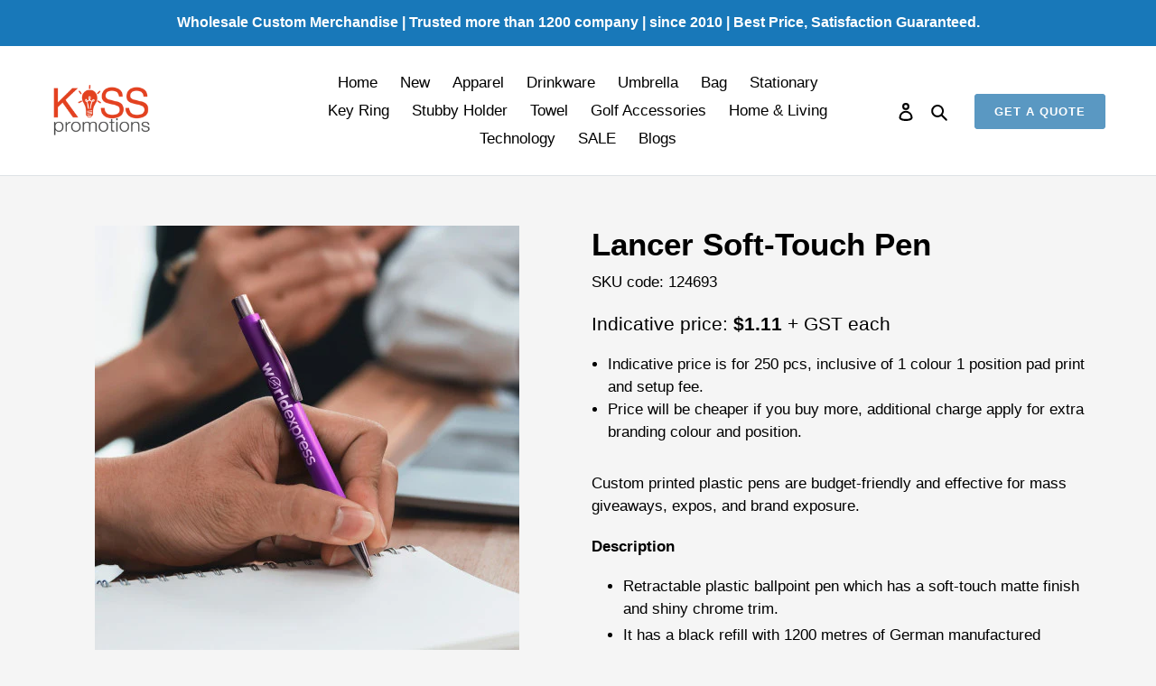

--- FILE ---
content_type: text/html; charset=utf-8
request_url: https://kisspromotions.com.au/products/lancer-soft-touch-pen
body_size: 64038
content:
<!doctype html>
<html class="no-js" lang="en">
  <head>
 

<!-- This site is optimized with Yoast SEO for Shopify -->
<title>Custom Branded Lancer Soft-Touch Pen | Printed With Logo</title>
<meta name="description" content="Custom Branded Lancer Soft-Touch Pen (Printed With Logo) for corporate and bulk orders. wholesale with LOW MOQ for custom Lancer Soft-Touch Pen" />
<link rel="canonical" href="https://kisspromotions.com.au/products/lancer-soft-touch-pen"/>
<meta name="robots" content="index, follow, max-image-preview:large, max-snippet:-1, max-video-preview:-1"/>
<meta property="og:site_name" content="KissPromotion" />
<meta property="og:url" content="https://kisspromotions.com.au/products/lancer-soft-touch-pen" />
<meta property="og:locale" content="en_US" />
<meta property="og:type" content="website" />
<meta property="og:title" content="Custom Branded Lancer Soft-Touch Pen | Printed With Logo" />
<meta property="og:description" content="Custom Branded Lancer Soft-Touch Pen (Printed With Logo) for corporate and bulk orders. wholesale with LOW MOQ for custom Lancer Soft-Touch Pen" />
<meta property="og:image" content="https://kisspromotions.com.au/cdn/shop/files/124693-16.jpg?v=1693369911" />
<meta property="og:image:height" content="470" />
<meta property="og:image:width" content="470" />
<meta property="og:availability" content="instock" />
<meta property="product:availability" content="instock" />
<meta property="product:condition" content="new" />
<meta property="product:price:amount" content="1.11" />
<meta property="product:price:currency" content="AUD" />
<meta property="product:retailer_item_id" content="124693" />
<meta name="twitter:card" content="summary_large_image" />
<script type="application/ld+json" id="yoast-schema-graph">
{
"@context": "https://schema.org",
"@graph": [{
	"@type": "Organization",
	"@id": "https://kisspromotions.com.au/#/schema/organization/1",
	"url": "https://kisspromotions.com.au",
	"name": "Kiss Beeneez Pty Ltd",
	"alternateName": "Kiss Promotions",
	"logo": {
		"@id": "https://kisspromotions.com.au/#/schema/ImageObject/26444482609349"
	},
	"image": [
		{
			"@id": "https://kisspromotions.com.au/#/schema/ImageObject/26444482609349"
		}
	],
	"sameAs": ["https:\/\/www.facebook.com\/KissPromotionsAustralia"]
},


{
	"@type": "ImageObject",
	"@id": "https://kisspromotions.com.au/#/schema/ImageObject/26444482609349",
	"url": "https:\/\/kisspromotions.com.au\/cdn\/shop\/files\/logo_kiss_promotions.png?v=1707865316",
	"contentUrl": "https:\/\/kisspromotions.com.au\/cdn\/shop\/files\/logo_kiss_promotions.png?v=1707865316",
	"width": 698,
	"height": 374
},
	{
	"@type": "WebSite",
	"@id": "https://kisspromotions.com.au/#/schema/website/1",
	"url": "https://kisspromotions.com.au",
	"name": "Kiss Promotions",
	"alternateName": "Wholesale Custom Merchandise",
	"potentialAction": {
		"@type": "SearchAction",
		"target": "https://kisspromotions.com.au/search?q={search_term_string}",
		"query-input": "required name=search_term_string"
	},

	"publisher": {
		"@id": "https://kisspromotions.com.au/#/schema/organization/1"
	},
	"inLanguage": "en"
},
{
	"@type": "ItemPage",
	"@id": "https:\/\/kisspromotions.com.au\/products\/lancer-soft-touch-pen",
	"url": "https:\/\/kisspromotions.com.au\/products\/lancer-soft-touch-pen",
	"name": "Custom Branded Lancer Soft-Touch Pen | Printed With Logo",
	"description": "Custom Branded Lancer Soft-Touch Pen (Printed With Logo) for corporate and bulk orders. wholesale with LOW MOQ for custom Lancer Soft-Touch Pen",
	"datePublished": "2023-08-30T14:31:47+10:00",
	"primaryImageOfPage": {
		"@id": "https://kisspromotions.com.au/#/schema/ImageObject/25547990335685"
	},
	"image": [{
		"@id": "https://kisspromotions.com.au/#/schema/ImageObject/25547990335685"
	}],
	"isPartOf": {
		"@id": "https://kisspromotions.com.au/#/schema/website/1"
	}
},


{
	"@type": "ImageObject",
	"@id": "https://kisspromotions.com.au/#/schema/ImageObject/25547990335685",
	"caption": "Custom Printed Lancer Soft-Touch Pen with Logo",
	"inLanguage": "en",
	"url": "https:\/\/kisspromotions.com.au\/cdn\/shop\/files\/124693-16.jpg?v=1693369911",
	"contentUrl": "https:\/\/kisspromotions.com.au\/cdn\/shop\/files\/124693-16.jpg?v=1693369911",
	"width": 470,
	"height": 470
},
	{
	"@type": "Product",
	"@id": "https:\/\/kisspromotions.com.au\/products\/lancer-soft-touch-pen\/#\/schema\/Product",
    "priceRange": "1.11"
	"mainEntityOfPage": {
		"@id": "https:\/\/kisspromotions.com.au\/products\/lancer-soft-touch-pen"
	},
	"name": "Lancer Soft-Touch Pen",
	"description": "Custom Branded Lancer Soft-Touch Pen (Printed With Logo) for corporate and bulk orders. wholesale with LOW MOQ for custom Lancer Soft-Touch Pen",

	"image": [{ "@id": "https://kisspromotions.com.au/#/schema/ImageObject/25547990335685" }],

	"offers": [
		{
		"@type": "Offer",
		"@id": "https://kisspromotions.com.au/#/schema/Offer/42334900191429",
		"name": "Lancer Soft-Touch Pen",
		"sku": "124693",
		"availability": "https://schema.org/InStock",
		"priceSpecification": {
			"@type": "PriceSpecification",
			"valueAddedTaxIncluded": true,
			"price": 1.11,
			"priceCurrency": "AUD"
		},
		"seller": { "@id": "https://kisspromotions.com.au/#/schema/organization/1" },
		"url": "https:\/\/kisspromotions.com.au\/products\/lancer-soft-touch-pen",
		"checkoutPageURLTemplate": "https:\/\/kisspromotions.com.au\/cart\/add?id=42334900191429\u0026quantity=1"
	}
	],
	"url": "https:\/\/kisspromotions.com.au\/products\/lancer-soft-touch-pen"
},

{
	"@type": "ImageObject",
	"@id": "https://kisspromotions.com.au/#/schema/ImageObject/25547990335685",
	"caption": "Custom Printed Lancer Soft-Touch Pen with Logo",
	"inLanguage": "en",
	"url": "https:\/\/kisspromotions.com.au\/cdn\/shop\/files\/124693-16.jpg?v=1693369911",
	"contentUrl": "https:\/\/kisspromotions.com.au\/cdn\/shop\/files\/124693-16.jpg?v=1693369911",
	"width": 470,
	"height": 470
}]}
</script>
<!--/ Yoast SEO -->

    <!-- Google tag (gtag.js) -->
    <script async src="https://www.googletagmanager.com/gtag/js?id=AW-10989691007"></script>
    <script>
      window.dataLayer = window.dataLayer || [];
      function gtag(){dataLayer.push(arguments);}
      gtag('js', new Date());

      gtag('config', 'AW-10989691007');
    </script>

    <!-- Google Tag Manager -->
    <script>
      (function(w,d,s,l,i){w[l]=w[l]||[];w[l].push({'gtm.start':
      new Date().getTime(),event:'gtm.js'});var f=d.getElementsByTagName(s)[0],
      j=d.createElement(s),dl=l!='dataLayer'?'&l='+l:'';j.async=true;j.src=
      'https://www.googletagmanager.com/gtm.js?id='+i+dl;f.parentNode.insertBefore(j,f);
      })(window,document,'script','dataLayer','GTM-NRFJWMZ');
    </script>
    <!-- End Google Tag Manager -->

    

    <!-- Block IP address -->
    
    

    <!-- Referrer Header  -->
    <!-- <script>
      document.addEventListener('DOMContentLoaded', function () {
      const form = document.querySelector('#crmWebToEntityForm'); // Form ID Anda
      if (form) {
      form.addEventListener('submit', function (event) {
      const referer = document.referrer; // Ambil Referer Header dari browser

      // Daftar URL yang diizinkan
      const allowedReferers = 'http://kisspromotions.com.au/';

      // Periksa apakah referer cocok dengan salah satu URL yang diizinkan
      const isAllowed = allowedReferers.some(url => referer.startsWith(url));

      if (!isAllowed) {
        event.preventDefault(); // Blokir pengiriman form
        alert('The form can only be accessed from the official page at kisspromotions.com.au.');
      }
    });
  }
}); 

    </script> -->


    <meta charset="utf-8">
    <meta http-equiv="X-UA-Compatible" content="IE=edge,chrome=1">
    <meta name="viewport" content="width=device-width,initial-scale=1">
    <meta name="theme-color" content="#5a98c2">

    <link rel="preconnect" href="https://cdn.shopify.com" crossorigin>
    <link rel="preconnect" href="https://fonts.shopifycdn.com" crossorigin>
    <link rel="preconnect" href="https://monorail-edge.shopifysvc.com">
    
    <!-- Google Tag Manager -->
    <script>
      (function(w,d,s,l,i){w[l]=w[l]||[];w[l].push({'gtm.start':
      new Date().getTime(),event:'gtm.js'});var f=d.getElementsByTagName(s)[0],
      j=d.createElement(s),dl=l!='dataLayer'?'&l='+l:'';j.async=true;j.src=
      'https://www.googletagmanager.com/gtm.js?id='+i+dl;f.parentNode.insertBefore(j,f);
      })(window,document,'script','dataLayer','GTM-TJRH7P8');
    </script>
    <!-- End Google Tag Manager --><link href="//kisspromotions.com.au/cdn/shop/t/15/assets/custom-style.css?v=36740602986715025471745469614" rel="stylesheet" type="text/css" media="all" />
    <link rel="preload" href="//kisspromotions.com.au/cdn/shop/t/15/assets/theme.css?v=117406341128749876431749624333" as="style">
    <link rel="preload" as="font" href="" type="font/woff2" crossorigin>
    <link rel="preload" as="font" href="" type="font/woff2" crossorigin>
    <link rel="preload" as="font" href="" type="font/woff2" crossorigin>
    <link rel="preload" href="//kisspromotions.com.au/cdn/shop/t/15/assets/theme.js?v=169554005001922431001718080311" as="script">
    <link rel="preload" href="//kisspromotions.com.au/cdn/shop/t/15/assets/lazysizes.js?v=63098554868324070131718080311" as="script">
    <link href="https://cdn.jsdelivr.net/npm/bootstrap@5.3.8/dist/css/bootstrap.min.css" rel="stylesheet" integrity="sha384-sRIl4kxILFvY47J16cr9ZwB07vP4J8+LH7qKQnuqkuIAvNWLzeN8tE5YBujZqJLB" crossorigin="anonymous">
    <link rel="stylesheet" href="https://cdn.jsdelivr.net/npm/bootstrap-icons@1.11.3/font/bootstrap-icons.min.css"><link rel="shortcut icon" href="//kisspromotions.com.au/cdn/shop/files/Favicon-KissPromotions-01_32x32.png?v=1674023198" type="image/png"><!-- /snippets/social-meta-tags.liquid -->






    
<style data-shopify>
:root {
    --color-text: #000000;
    --color-text-rgb: 0, 0, 0;
    --color-body-text: #000000;
    --color-sale-text: #EA0606;
    --color-small-button-text-border: #464646;
    --color-text-field: #ffffff;
    --color-text-field-text: #000000;
    --color-text-field-text-rgb: 0, 0, 0;

    --color-btn-primary: #5a98c2;
    --color-btn-primary-darker: #3f7faa;
    --color-btn-primary-text: #ffffff;

    --color-blankstate: rgba(0, 0, 0, 0.35);
    --color-blankstate-border: rgba(0, 0, 0, 0.2);
    --color-blankstate-background: rgba(0, 0, 0, 0.1);

    --color-text-focus:#404040;
    --color-overlay-text-focus:#404040;
    --color-btn-primary-focus:#3f7faa;
    --color-btn-social-focus:#d2d2d2;
    --color-small-button-text-border-focus:#2d2d2d;
    --predictive-search-focus:#e8e8e8;

    --color-body: #f5f5f5;
    --color-bg: #f5f5f5;
    --color-bg-rgb: 245, 245, 245;
    --color-bg-alt: rgba(0, 0, 0, 0.05);
    --color-bg-currency-selector: rgba(0, 0, 0, 0.2);

    --color-overlay-title-text: #000000;
    --color-image-overlay: #685858;
    --color-image-overlay-rgb: 104, 88, 88;--opacity-image-overlay: 0.4;--hover-overlay-opacity: 0.8;

    --color-border: #ebebeb;
    --color-border-form: #cccccc;
    --color-border-form-darker: #b3b3b3;

    --svg-select-icon: url(//kisspromotions.com.au/cdn/shop/t/15/assets/ico-select.svg?v=29003672709104678581718080311);
    --slick-img-url: url(//kisspromotions.com.au/cdn/shop/t/15/assets/ajax-loader.gif?v=41356863302472015721718080311);

    --font-weight-body--bold: 700;
    --font-weight-body--bolder: 700;

    --font-stack-header: Helvetica, Arial, sans-serif;
    --font-style-header: normal;
    --font-weight-header: 700;

    --font-stack-body: Helvetica, Arial, sans-serif;
    --font-style-body: normal;
    --font-weight-body: 400;

    --font-size-header: 26;

    --font-size-base: 17;

    --font-h1-desktop: 35;
    --font-h1-mobile: 32;
    --font-h2-desktop: 20;
    --font-h2-mobile: 18;
    --font-h3-mobile: 20;
    --font-h4-desktop: 17;
    --font-h4-mobile: 15;
    --font-h5-desktop: 15;
    --font-h5-mobile: 13;
    --font-h6-desktop: 14;
    --font-h6-mobile: 12;

    --font-mega-title-large-desktop: 65;

    --font-rich-text-large: 19;
    --font-rich-text-small: 14;

    
--color-video-bg: #e8e8e8;

    
    --global-color-image-loader-primary: rgba(0, 0, 0, 0.06);
    --global-color-image-loader-secondary: rgba(0, 0, 0, 0.12);
  }
</style>


    <style>
      *,::after,::before{box-sizing:border-box}body{margin:0}body,html{background-color:var(--color-body)}body,button{font-size:calc(var(--font-size-base) * 1px);font-family:var(--font-stack-body);font-style:var(--font-style-body);font-weight:var(--font-weight-body);color:var(--color-text);line-height:1.5}body,button{-webkit-font-smoothing:antialiased;-webkit-text-size-adjust:100%}.border-bottom{border-bottom:1px solid var(--color-border)}.btn--link{background-color:transparent;border:0;margin:0;color:var(--color-text);text-align:left}.text-right{text-align:right}.icon{display:inline-block;width:20px;height:20px;vertical-align:middle;fill:currentColor}.icon__fallback-text,.visually-hidden{position:absolute!important;overflow:hidden;clip:rect(0 0 0 0);height:1px;width:1px;margin:-1px;padding:0;border:0}svg.icon:not(.icon--full-color) circle,svg.icon:not(.icon--full-color) ellipse,svg.icon:not(.icon--full-color) g,svg.icon:not(.icon--full-color) line,svg.icon:not(.icon--full-color) path,svg.icon:not(.icon--full-color) polygon,svg.icon:not(.icon--full-color) polyline,svg.icon:not(.icon--full-color) rect,symbol.icon:not(.icon--full-color) circle,symbol.icon:not(.icon--full-color) ellipse,symbol.icon:not(.icon--full-color) g,symbol.icon:not(.icon--full-color) line,symbol.icon:not(.icon--full-color) path,symbol.icon:not(.icon--full-color) polygon,symbol.icon:not(.icon--full-color) polyline,symbol.icon:not(.icon--full-color) rect{fill:inherit;stroke:inherit}li{list-style:none}.list--inline{padding:0;margin:0}.list--inline>li{display:inline-block;margin-bottom:0;vertical-align:middle}a{color:var(--color-text);text-decoration:none}.h1,.h2,h1,h2{margin:0 0 17.5px;font-family:var(--font-stack-header);font-style:var(--font-style-header);font-weight:var(--font-weight-header);line-height:1.2;overflow-wrap:break-word;word-wrap:break-word}.h1 a,.h2 a,h1 a,h2 a{color:inherit;text-decoration:none;font-weight:inherit}.h1,h1{font-size:calc(((var(--font-h1-desktop))/ (var(--font-size-base))) * 1em);text-transform:none;letter-spacing:0}@media only screen and (max-width:749px){.h1,h1{font-size:calc(((var(--font-h1-mobile))/ (var(--font-size-base))) * 1em)}}.h2,h2{font-size:calc(((var(--font-h2-desktop))/ (var(--font-size-base))) * 1em);}@media only screen and (max-width:749px){.h2,h2{font-size:calc(((var(--font-h2-mobile))/ (var(--font-size-base))) * 1em)}}p{color:var(--color-body-text);margin:0 0 19.44444px}@media only screen and (max-width:749px){p{font-size:calc(((var(--font-size-base) - 1)/ (var(--font-size-base))) * 1em)}}p:last-child{margin-bottom:0}@media only screen and (max-width:749px){.small--hide{display:none!important}}.grid{list-style:none;margin:0;padding:0;margin-left:-30px}.grid::after{content:'';display:table;clear:both}@media only screen and (max-width:749px){.grid{margin-left:-22px}}.grid::after{content:'';display:table;clear:both}.grid--no-gutters{margin-left:0}.grid--no-gutters .grid__item{padding-left:0}.grid--table{display:table;table-layout:fixed;width:100%}.grid--table>.grid__item{float:none;display:table-cell;vertical-align:middle}.grid__item{float:left;padding-left:30px;width:100%}@media only screen and (max-width:749px){.grid__item{padding-left:22px}}.grid__item[class*="--push"]{position:relative}@media only screen and (min-width:750px){.medium-up--one-quarter{width:25%}.medium-up--push-one-third{width:33.33%}.medium-up--one-half{width:50%}.medium-up--push-one-third{left:33.33%;position:relative}}.site-header{position:relative;background-color:var(--color-body)}@media only screen and (max-width:749px){.site-header{border-bottom:1px solid var(--color-border)}}@media only screen and (min-width:750px){.site-header{padding:0 55px}.site-header.logo--center{padding-top:30px}}.site-header__logo{margin:15px 0}.logo-align--center .site-header__logo{text-align:center;margin:0 auto}@media only screen and (max-width:749px){.logo-align--center .site-header__logo{text-align:left;margin:15px 0}}@media only screen and (max-width:749px){.site-header__logo{padding-left:22px;text-align:left}.site-header__logo img{margin:0}}.site-header__logo-link{display:inline-block;word-break:break-word}@media only screen and (min-width:750px){.logo-align--center .site-header__logo-link{margin:0 auto}}.site-header__logo-image{display:block}@media only screen and (min-width:750px){.site-header__logo-image{margin:0 auto}}.site-header__logo-image img{width:100%}.site-header__logo-image--centered img{margin:0 auto}.site-header__logo img{display:block}.site-header__icons{position:relative;white-space:nowrap}@media only screen and (max-width:749px){.site-header__icons{width:auto;padding-right:13px}.site-header__icons .btn--link,.site-header__icons .site-header__cart{font-size:calc(((var(--font-size-base))/ (var(--font-size-base))) * 1em)}}.site-header__icons-wrapper{position:relative;display:-webkit-flex;display:-ms-flexbox;display:flex;width:100%;-ms-flex-align:center;-webkit-align-items:center;-moz-align-items:center;-ms-align-items:center;-o-align-items:center;align-items:center;-webkit-justify-content:flex-end;-ms-justify-content:flex-end;justify-content:flex-end}.site-header__account,.site-header__cart,.site-header__search{position:relative}.site-header__search.site-header__icon{display:none}@media only screen and (min-width:1400px){.site-header__search.site-header__icon{display:block}}.site-header__search-toggle{display:block}@media only screen and (min-width:750px){.site-header__account,.site-header__cart{padding:10px 11px}}.site-header__cart-title,.site-header__search-title{position:absolute!important;overflow:hidden;clip:rect(0 0 0 0);height:1px;width:1px;margin:-1px;padding:0;border:0;display:block;vertical-align:middle}.site-header__cart-title{margin-right:3px}.site-header__cart-count{display:flex;align-items:center;justify-content:center;position:absolute;right:.4rem;top:.2rem;font-weight:700;background-color:var(--color-btn-primary);color:var(--color-btn-primary-text);border-radius:50%;min-width:1em;height:1em}.site-header__cart-count span{font-family:HelveticaNeue,"Helvetica Neue",Helvetica,Arial,sans-serif;font-size:calc(11em / 16);line-height:1}@media only screen and (max-width:749px){.site-header__cart-count{top:calc(7em / 16);right:0;border-radius:50%;min-width:calc(19em / 16);height:calc(19em / 16)}}@media only screen and (max-width:749px){.site-header__cart-count span{padding:.25em calc(6em / 16);font-size:12px}}.site-header__menu{display:none}@media only screen and (max-width:749px){.site-header__icon{display:inline-block;vertical-align:middle;padding:10px 11px;margin:0}}@media only screen and (min-width:750px){.site-header__icon .icon-search{margin-right:3px}}.announcement-bar{z-index:10;position:relative;text-align:center;border-bottom:1px solid transparent;padding:2px}.announcement-bar__link{display:block}.announcement-bar__message{display:block;padding:11px 22px;font-size:calc(((16)/ (var(--font-size-base))) * 1em);font-weight:var(--font-weight-header)}@media only screen and (min-width:750px){.announcement-bar__message{padding-left:55px;padding-right:55px}}.site-nav{position:relative;padding:0;text-align:center;margin:25px 0}.site-nav a{padding:3px 10px}.site-nav__link{display:block;white-space:nowrap}.site-nav--centered .site-nav__link{padding-top:0}.site-nav__link .icon-chevron-down{width:calc(8em / 16);height:calc(8em / 16);margin-left:.5rem}.site-nav__label{border-bottom:1px solid transparent}.site-nav__link--active .site-nav__label{border-bottom-color:var(--color-text)}.site-nav__link--button{border:none;background-color:transparent;padding:3px 10px}.site-header__mobile-nav{z-index:11;position:relative;background-color:var(--color-body)}@media only screen and (max-width:749px){.site-header__mobile-nav{display:-webkit-flex;display:-ms-flexbox;display:flex;width:100%;-ms-flex-align:center;-webkit-align-items:center;-moz-align-items:center;-ms-align-items:center;-o-align-items:center;align-items:center}}.mobile-nav--open .icon-close{display:none}.main-content{opacity:0}.main-content .shopify-section{display:none}.main-content .shopify-section:first-child{display:inherit}.critical-hidden{display:none}
    </style>

    <script>
      window.performance.mark('debut:theme_stylesheet_loaded.start');

      function onLoadStylesheet() {
        performance.mark('debut:theme_stylesheet_loaded.end');
        performance.measure('debut:theme_stylesheet_loaded', 'debut:theme_stylesheet_loaded.start', 'debut:theme_stylesheet_loaded.end');

        var url = "//kisspromotions.com.au/cdn/shop/t/15/assets/theme.css?v=117406341128749876431749624333";
        var link = document.querySelector('link[href="' + url + '"]');
        link.loaded = true;
        link.dispatchEvent(new Event('load'));
      }
    </script>

    <link
      rel="stylesheet"
      href="//kisspromotions.com.au/cdn/shop/t/15/assets/theme.css?v=117406341128749876431749624333"
      type="text/css"
      media="print"
      onload="this.media='all';onLoadStylesheet()"
    >

    <!-- Link Swiper's CSS -->
    <link rel="stylesheet" href="https://cdn.jsdelivr.net/npm/swiper/swiper-bundle.min.css">
    <style>
      #slide-collection {
        margin-bottom: 30px;
      }
      .swiper {
        width: 100%;
        height: 100%;
      }
      .swiper-container {
        overflow: hidden;
      }

      .swiper-slide {
        text-align: center;
        font-size: 18px;

        /* Center slide text vertically */
        display: -webkit-box;
        display: -ms-flexbox;
        display: -webkit-flex;
        display: flex;
        -webkit-box-pack: center;
        -ms-flex-pack: center;
        -webkit-justify-content: center;
        justify-content: center;
        -webkit-box-align: center;
        -ms-flex-align: center;
        -webkit-align-items: center;
        align-items: center;
      }

      .swiper-slide img {
        display: block;
        width: 100%;
        height: 100%;
        object-fit: cover;
      }

      .swiper-pagination-bullet {
        width: 12px;
        height: 12px;
        text-align: center;
        line-height: 20px;
        font-size: 12px;
        color: #000;
        opacity: 1;
        background: #aaaaaa;
      }

      .swiper-pagination-bullet-active {
        color: #fff;
        background: #ffffff;
      }
    </style>

    <script src="https://cdn.jsdelivr.net/npm/swiper/swiper-bundle.min.js" defer></script>

    <style>
      
      
      
      
      
      
    </style>

    <script>
      var theme = {
        breakpoints: {
          medium: 750,
          large: 990,
          widescreen: 1400
        },
        strings: {
          addToCart: "Add to cart",
          soldOut: "Sold out",
          unavailable: "Unavailable",
          regularPrice: "Regular price",
          salePrice: "Sale price",
          sale: "Sale",
          fromLowestPrice: "from [price]",
          vendor: "Vendor",
          showMore: "Show More",
          showLess: "Show Less",
          searchFor: "Search for",
          addressError: "Error looking up that address",
          addressNoResults: "No results for that address",
          addressQueryLimit: "You have exceeded the Google API usage limit. Consider upgrading to a \u003ca href=\"https:\/\/developers.google.com\/maps\/premium\/usage-limits\"\u003ePremium Plan\u003c\/a\u003e.",
          authError: "There was a problem authenticating your Google Maps account.",
          newWindow: "Opens in a new window.",
          external: "Opens external website.",
          newWindowExternal: "Opens external website in a new window.",
          removeLabel: "Remove [product]",
          update: "Update",
          quantity: "Quantity",
          discountedTotal: "Discounted total",
          regularTotal: "Regular total",
          priceColumn: "See Price column for discount details.",
          quantityMinimumMessage: "Quantity must be 1 or more",
          cartError: "There was an error while updating your cart. Please try again.",
          removedItemMessage: "Removed \u003cspan class=\"cart__removed-product-details\"\u003e([quantity]) [link]\u003c\/span\u003e from your cart.",
          unitPrice: "Unit price",
          unitPriceSeparator: "per",
          oneCartCount: "1 item",
          otherCartCount: "[count] items",
          quantityLabel: "Quantity: [count]",
          products: "Products",
          loading: "Loading",
          number_of_results: "[result_number] of [results_count]",
          number_of_results_found: "[results_count] results found",
          one_result_found: "1 result found"
        },
        moneyFormat: "${{amount}}",
        moneyFormatWithCurrency: "${{amount}} AUD",
        settings: {
          predictiveSearchEnabled: true,
          predictiveSearchShowPrice: false,
          predictiveSearchShowVendor: false
        },
        stylesheet: "//kisspromotions.com.au/cdn/shop/t/15/assets/theme.css?v=117406341128749876431749624333"
      };document.documentElement.className = document.documentElement.className.replace('no-js', 'js');
    </script><script src="//kisspromotions.com.au/cdn/shop/t/15/assets/theme.js?v=169554005001922431001718080311" defer="defer"></script>
    <script src="//kisspromotions.com.au/cdn/shop/t/15/assets/lazysizes.js?v=63098554868324070131718080311" async="async"></script>

    <script type="text/javascript">
      if (window.MSInputMethodContext && document.documentMode) {
        var scripts = document.getElementsByTagName('script')[0];
        var polyfill = document.createElement("script");
        polyfill.defer = true;
        polyfill.src = "//kisspromotions.com.au/cdn/shop/t/15/assets/ie11CustomProperties.min.js?v=146208399201472936201718080311";

        scripts.parentNode.insertBefore(polyfill, scripts);
      }
    </script>

    <script>window.performance && window.performance.mark && window.performance.mark('shopify.content_for_header.start');</script><meta id="shopify-digital-wallet" name="shopify-digital-wallet" content="/61411066053/digital_wallets/dialog">
<link rel="alternate" type="application/json+oembed" href="https://kisspromotions.com.au/products/lancer-soft-touch-pen.oembed">
<script async="async" src="/checkouts/internal/preloads.js?locale=en-AU"></script>
<script id="shopify-features" type="application/json">{"accessToken":"5e504c73464892d76ee67432b3abd3ed","betas":["rich-media-storefront-analytics"],"domain":"kisspromotions.com.au","predictiveSearch":true,"shopId":61411066053,"locale":"en"}</script>
<script>var Shopify = Shopify || {};
Shopify.shop = "kisspromotion.myshopify.com";
Shopify.locale = "en";
Shopify.currency = {"active":"AUD","rate":"1.0"};
Shopify.country = "AU";
Shopify.theme = {"name":"Copy of Debut - Updated 16\/8\/23 (minified js, css)","id":138350198981,"schema_name":"Debut","schema_version":"17.13.0","theme_store_id":null,"role":"main"};
Shopify.theme.handle = "null";
Shopify.theme.style = {"id":null,"handle":null};
Shopify.cdnHost = "kisspromotions.com.au/cdn";
Shopify.routes = Shopify.routes || {};
Shopify.routes.root = "/";</script>
<script type="module">!function(o){(o.Shopify=o.Shopify||{}).modules=!0}(window);</script>
<script>!function(o){function n(){var o=[];function n(){o.push(Array.prototype.slice.apply(arguments))}return n.q=o,n}var t=o.Shopify=o.Shopify||{};t.loadFeatures=n(),t.autoloadFeatures=n()}(window);</script>
<script id="shop-js-analytics" type="application/json">{"pageType":"product"}</script>
<script defer="defer" async type="module" src="//kisspromotions.com.au/cdn/shopifycloud/shop-js/modules/v2/client.init-shop-cart-sync_C5BV16lS.en.esm.js"></script>
<script defer="defer" async type="module" src="//kisspromotions.com.au/cdn/shopifycloud/shop-js/modules/v2/chunk.common_CygWptCX.esm.js"></script>
<script type="module">
  await import("//kisspromotions.com.au/cdn/shopifycloud/shop-js/modules/v2/client.init-shop-cart-sync_C5BV16lS.en.esm.js");
await import("//kisspromotions.com.au/cdn/shopifycloud/shop-js/modules/v2/chunk.common_CygWptCX.esm.js");

  window.Shopify.SignInWithShop?.initShopCartSync?.({"fedCMEnabled":true,"windoidEnabled":true});

</script>
<script>(function() {
  var isLoaded = false;
  function asyncLoad() {
    if (isLoaded) return;
    isLoaded = true;
    var urls = ["https:\/\/cdn.shopify.com\/s\/files\/1\/0614\/1106\/6053\/t\/13\/assets\/yoast-active-script.js?v=1683865516\u0026shop=kisspromotion.myshopify.com"];
    for (var i = 0; i < urls.length; i++) {
      var s = document.createElement('script');
      s.type = 'text/javascript';
      s.async = true;
      s.src = urls[i];
      var x = document.getElementsByTagName('script')[0];
      x.parentNode.insertBefore(s, x);
    }
  };
  if(window.attachEvent) {
    window.attachEvent('onload', asyncLoad);
  } else {
    window.addEventListener('load', asyncLoad, false);
  }
})();</script>
<script id="__st">var __st={"a":61411066053,"offset":39600,"reqid":"7dab1316-4cbb-48fe-aada-f236c5f2460a-1768732682","pageurl":"kisspromotions.com.au\/products\/lancer-soft-touch-pen","u":"4a553bd23e71","p":"product","rtyp":"product","rid":7478693134533};</script>
<script>window.ShopifyPaypalV4VisibilityTracking = true;</script>
<script id="captcha-bootstrap">!function(){'use strict';const t='contact',e='account',n='new_comment',o=[[t,t],['blogs',n],['comments',n],[t,'customer']],c=[[e,'customer_login'],[e,'guest_login'],[e,'recover_customer_password'],[e,'create_customer']],r=t=>t.map((([t,e])=>`form[action*='/${t}']:not([data-nocaptcha='true']) input[name='form_type'][value='${e}']`)).join(','),a=t=>()=>t?[...document.querySelectorAll(t)].map((t=>t.form)):[];function s(){const t=[...o],e=r(t);return a(e)}const i='password',u='form_key',d=['recaptcha-v3-token','g-recaptcha-response','h-captcha-response',i],f=()=>{try{return window.sessionStorage}catch{return}},m='__shopify_v',_=t=>t.elements[u];function p(t,e,n=!1){try{const o=window.sessionStorage,c=JSON.parse(o.getItem(e)),{data:r}=function(t){const{data:e,action:n}=t;return t[m]||n?{data:e,action:n}:{data:t,action:n}}(c);for(const[e,n]of Object.entries(r))t.elements[e]&&(t.elements[e].value=n);n&&o.removeItem(e)}catch(o){console.error('form repopulation failed',{error:o})}}const l='form_type',E='cptcha';function T(t){t.dataset[E]=!0}const w=window,h=w.document,L='Shopify',v='ce_forms',y='captcha';let A=!1;((t,e)=>{const n=(g='f06e6c50-85a8-45c8-87d0-21a2b65856fe',I='https://cdn.shopify.com/shopifycloud/storefront-forms-hcaptcha/ce_storefront_forms_captcha_hcaptcha.v1.5.2.iife.js',D={infoText:'Protected by hCaptcha',privacyText:'Privacy',termsText:'Terms'},(t,e,n)=>{const o=w[L][v],c=o.bindForm;if(c)return c(t,g,e,D).then(n);var r;o.q.push([[t,g,e,D],n]),r=I,A||(h.body.append(Object.assign(h.createElement('script'),{id:'captcha-provider',async:!0,src:r})),A=!0)});var g,I,D;w[L]=w[L]||{},w[L][v]=w[L][v]||{},w[L][v].q=[],w[L][y]=w[L][y]||{},w[L][y].protect=function(t,e){n(t,void 0,e),T(t)},Object.freeze(w[L][y]),function(t,e,n,w,h,L){const[v,y,A,g]=function(t,e,n){const i=e?o:[],u=t?c:[],d=[...i,...u],f=r(d),m=r(i),_=r(d.filter((([t,e])=>n.includes(e))));return[a(f),a(m),a(_),s()]}(w,h,L),I=t=>{const e=t.target;return e instanceof HTMLFormElement?e:e&&e.form},D=t=>v().includes(t);t.addEventListener('submit',(t=>{const e=I(t);if(!e)return;const n=D(e)&&!e.dataset.hcaptchaBound&&!e.dataset.recaptchaBound,o=_(e),c=g().includes(e)&&(!o||!o.value);(n||c)&&t.preventDefault(),c&&!n&&(function(t){try{if(!f())return;!function(t){const e=f();if(!e)return;const n=_(t);if(!n)return;const o=n.value;o&&e.removeItem(o)}(t);const e=Array.from(Array(32),(()=>Math.random().toString(36)[2])).join('');!function(t,e){_(t)||t.append(Object.assign(document.createElement('input'),{type:'hidden',name:u})),t.elements[u].value=e}(t,e),function(t,e){const n=f();if(!n)return;const o=[...t.querySelectorAll(`input[type='${i}']`)].map((({name:t})=>t)),c=[...d,...o],r={};for(const[a,s]of new FormData(t).entries())c.includes(a)||(r[a]=s);n.setItem(e,JSON.stringify({[m]:1,action:t.action,data:r}))}(t,e)}catch(e){console.error('failed to persist form',e)}}(e),e.submit())}));const S=(t,e)=>{t&&!t.dataset[E]&&(n(t,e.some((e=>e===t))),T(t))};for(const o of['focusin','change'])t.addEventListener(o,(t=>{const e=I(t);D(e)&&S(e,y())}));const B=e.get('form_key'),M=e.get(l),P=B&&M;t.addEventListener('DOMContentLoaded',(()=>{const t=y();if(P)for(const e of t)e.elements[l].value===M&&p(e,B);[...new Set([...A(),...v().filter((t=>'true'===t.dataset.shopifyCaptcha))])].forEach((e=>S(e,t)))}))}(h,new URLSearchParams(w.location.search),n,t,e,['guest_login'])})(!0,!0)}();</script>
<script integrity="sha256-4kQ18oKyAcykRKYeNunJcIwy7WH5gtpwJnB7kiuLZ1E=" data-source-attribution="shopify.loadfeatures" defer="defer" src="//kisspromotions.com.au/cdn/shopifycloud/storefront/assets/storefront/load_feature-a0a9edcb.js" crossorigin="anonymous"></script>
<script data-source-attribution="shopify.dynamic_checkout.dynamic.init">var Shopify=Shopify||{};Shopify.PaymentButton=Shopify.PaymentButton||{isStorefrontPortableWallets:!0,init:function(){window.Shopify.PaymentButton.init=function(){};var t=document.createElement("script");t.src="https://kisspromotions.com.au/cdn/shopifycloud/portable-wallets/latest/portable-wallets.en.js",t.type="module",document.head.appendChild(t)}};
</script>
<script data-source-attribution="shopify.dynamic_checkout.buyer_consent">
  function portableWalletsHideBuyerConsent(e){var t=document.getElementById("shopify-buyer-consent"),n=document.getElementById("shopify-subscription-policy-button");t&&n&&(t.classList.add("hidden"),t.setAttribute("aria-hidden","true"),n.removeEventListener("click",e))}function portableWalletsShowBuyerConsent(e){var t=document.getElementById("shopify-buyer-consent"),n=document.getElementById("shopify-subscription-policy-button");t&&n&&(t.classList.remove("hidden"),t.removeAttribute("aria-hidden"),n.addEventListener("click",e))}window.Shopify?.PaymentButton&&(window.Shopify.PaymentButton.hideBuyerConsent=portableWalletsHideBuyerConsent,window.Shopify.PaymentButton.showBuyerConsent=portableWalletsShowBuyerConsent);
</script>
<script data-source-attribution="shopify.dynamic_checkout.cart.bootstrap">document.addEventListener("DOMContentLoaded",(function(){function t(){return document.querySelector("shopify-accelerated-checkout-cart, shopify-accelerated-checkout")}if(t())Shopify.PaymentButton.init();else{new MutationObserver((function(e,n){t()&&(Shopify.PaymentButton.init(),n.disconnect())})).observe(document.body,{childList:!0,subtree:!0})}}));
</script>
<script id='scb4127' type='text/javascript' async='' src='https://kisspromotions.com.au/cdn/shopifycloud/privacy-banner/storefront-banner.js'></script><script id="sections-script" data-sections="product-recommendations" defer="defer" src="//kisspromotions.com.au/cdn/shop/t/15/compiled_assets/scripts.js?v=7387"></script>
<script>window.performance && window.performance.mark && window.performance.mark('shopify.content_for_header.end');</script>

    <script>
  window.zakekeProductAdvancedProcessing = true;
  
  
  window.zakekePricingData = {
    variantId: null,
    cart: {"note":null,"attributes":{},"original_total_price":0,"total_price":0,"total_discount":0,"total_weight":0.0,"item_count":0,"items":[],"requires_shipping":false,"currency":"AUD","items_subtotal_price":0,"cart_level_discount_applications":[],"checkout_charge_amount":0}
  };
  
</script>
    
      <script
        src="https://code.jquery.com/jquery-3.6.0.min.js"
        integrity="sha256-/xUj+3OJU5yExlq6GSYGSHk7tPXikynS7ogEvDej/m4="
        crossorigin="anonymous"
      defer></script>
    
    <script>
          $(document).ready(function() {
          let previousScroll = 0;
          const $header = $('.site-header');
          const headerOrgOffset = $header.offset().top;

          $(window).scroll(function() {
              const currentScroll = $(this).scrollTop();
              if(currentScroll > headerOrgOffset) {
                  $header.addClass('fixed');
              } else {
                   $header.removeClass('fixed');
              }
              previousScroll = currentScroll;
          });

      });
    </script>
    <style>
          .site-header.fixed {
          position: fixed;
          top: 0;
          left: 0;
          width: 100%;
          z-index: 999;
      }
    </style>
  <!-- BEGIN app block: shopify://apps/ecomposer-builder/blocks/app-embed/a0fc26e1-7741-4773-8b27-39389b4fb4a0 --><!-- DNS Prefetch & Preconnect -->
<link rel="preconnect" href="https://cdn.ecomposer.app" crossorigin>
<link rel="dns-prefetch" href="https://cdn.ecomposer.app">

<link rel="prefetch" href="https://cdn.ecomposer.app/vendors/css/ecom-swiper@11.css" as="style">
<link rel="prefetch" href="https://cdn.ecomposer.app/vendors/js/ecom-swiper@11.0.5.js" as="script">
<link rel="prefetch" href="https://cdn.ecomposer.app/vendors/js/ecom_modal.js" as="script">

<!-- Global CSS --><!--ECOM-EMBED-->
  <style id="ecom-global-css" class="ecom-global-css">/**ECOM-INSERT-CSS**/.ecom-section > div.core__row--columns{max-width: 1200px;}.ecom-column>div.core__column--wrapper{padding: 20px;}div.core__blocks--body>div.ecom-block.elmspace:not(:first-child){margin-top: 20px;}:root{--ecom-global-container-width:1200px;--ecom-global-colunm-gap:20px;--ecom-global-elements-space:20px;--ecom-global-colors-primary:#ffffff;--ecom-global-colors-secondary:#ffffff;--ecom-global-colors-text:#ffffff;--ecom-global-colors-accent:#ffffff;--ecom-global-typography-h1-font-weight:600;--ecom-global-typography-h1-font-size:72px;--ecom-global-typography-h1-line-height:90px;--ecom-global-typography-h1-letter-spacing:-0.02em;--ecom-global-typography-h2-font-weight:600;--ecom-global-typography-h2-font-size:30px;--ecom-global-typography-h2-line-height:42px;--ecom-global-typography-h2-letter-spacing:-0.02em;--ecom-global-typography-h2-font-family:Montserrat;--ecom-global-typography-h3-font-weight:600;--ecom-global-typography-h3-font-size:48px;--ecom-global-typography-h3-line-height:60px;--ecom-global-typography-h3-letter-spacing:-0.02em;--ecom-global-typography-h4-font-weight:600;--ecom-global-typography-h4-font-size:36px;--ecom-global-typography-h4-line-height:44px;--ecom-global-typography-h4-letter-spacing:-0.02em;--ecom-global-typography-h5-font-weight:600;--ecom-global-typography-h5-font-size:30px;--ecom-global-typography-h5-line-height:38px;--ecom-global-typography-h6-font-weight:600;--ecom-global-typography-h6-font-size:24px;--ecom-global-typography-h6-line-height:32px;--ecom-global-typography-h7-font-weight:400;--ecom-global-typography-h7-font-size:18px;--ecom-global-typography-h7-line-height:28px;}</style>
  <!--/ECOM-EMBED--><!-- Custom CSS & JS --><style id="ecom-custom-css"></style><script id="ecom-custom-js" async></script><!-- Open Graph Meta Tags for Pages --><!-- Critical Inline Styles -->
<style class="ecom-theme-helper">.ecom-animation{opacity:0}.ecom-animation.animate,.ecom-animation.ecom-animated{opacity:1}.ecom-cart-popup{display:grid;position:fixed;inset:0;z-index:9999999;align-content:center;padding:5px;justify-content:center;align-items:center;justify-items:center}.ecom-cart-popup::before{content:' ';position:absolute;background:#e5e5e5b3;inset:0}.ecom-ajax-loading{cursor:not-allowed;pointer-events:none;opacity:.6}#ecom-toast{visibility:hidden;max-width:50px;height:60px;margin:auto;background-color:#333;color:#fff;text-align:center;border-radius:2px;position:fixed;z-index:1;left:0;right:0;bottom:30px;font-size:17px;display:grid;grid-template-columns:50px auto;align-items:center;justify-content:start;align-content:center;justify-items:start}#ecom-toast.ecom-toast-show{visibility:visible;animation:ecomFadein .5s,ecomExpand .5s .5s,ecomStay 3s 1s,ecomShrink .5s 4s,ecomFadeout .5s 4.5s}#ecom-toast #ecom-toast-icon{width:50px;height:100%;box-sizing:border-box;background-color:#111;color:#fff;padding:5px}#ecom-toast .ecom-toast-icon-svg{width:100%;height:100%;position:relative;vertical-align:middle;margin:auto;text-align:center}#ecom-toast #ecom-toast-desc{color:#fff;padding:16px;overflow:hidden;white-space:nowrap}@media(max-width:768px){#ecom-toast #ecom-toast-desc{white-space:normal;min-width:250px}#ecom-toast{height:auto;min-height:60px}}.ecom__column-full-height{height:100%}@keyframes ecomFadein{from{bottom:0;opacity:0}to{bottom:30px;opacity:1}}@keyframes ecomExpand{from{min-width:50px}to{min-width:var(--ecom-max-width)}}@keyframes ecomStay{from{min-width:var(--ecom-max-width)}to{min-width:var(--ecom-max-width)}}@keyframes ecomShrink{from{min-width:var(--ecom-max-width)}to{min-width:50px}}@keyframes ecomFadeout{from{bottom:30px;opacity:1}to{bottom:60px;opacity:0}}</style>


<!-- EComposer Config Script -->
<script id="ecom-theme-helpers" async>
window.EComposer=window.EComposer||{};(function(){if(!this.configs)this.configs={};this.configs={"custom_code":{"custom_css":"","custom_js":""},"instagram":null};this.configs.ajax_cart={enable:false};this.customer=false;this.proxy_path='/apps/ecomposer-visual-page-builder';
this.popupScriptUrl='https://cdn.shopify.com/extensions/019b200c-ceec-7ac9-af95-28c32fd62de8/ecomposer-94/assets/ecom_popup.js';
this.routes={domain:'https://kisspromotions.com.au',root_url:'/',collections_url:'/collections',all_products_collection_url:'/collections/all',cart_url:'/cart',cart_add_url:'/cart/add',cart_change_url:'/cart/change',cart_clear_url:'/cart/clear',cart_update_url:'/cart/update',product_recommendations_url:'/recommendations/products'};
this.queryParams={};
if(window.location.search.length){new URLSearchParams(window.location.search).forEach((value,key)=>{this.queryParams[key]=value})}
this.money_format="${{amount}}";
this.money_with_currency_format="${{amount}} AUD";
this.currencyCodeEnabled=null;this.abTestingData = [];this.formatMoney=function(t,e){const r=this.currencyCodeEnabled?this.money_with_currency_format:this.money_format;function a(t,e){return void 0===t?e:t}function o(t,e,r,o){if(e=a(e,2),r=a(r,","),o=a(o,"."),isNaN(t)||null==t)return 0;var n=(t=(t/100).toFixed(e)).split(".");return n[0].replace(/(\d)(?=(\d\d\d)+(?!\d))/g,"$1"+r)+(n[1]?o+n[1]:"")}"string"==typeof t&&(t=t.replace(".",""));var n="",i=/\{\{\s*(\w+)\s*\}\}/,s=e||r;switch(s.match(i)[1]){case"amount":n=o(t,2);break;case"amount_no_decimals":n=o(t,0);break;case"amount_with_comma_separator":n=o(t,2,".",",");break;case"amount_with_space_separator":n=o(t,2," ",",");break;case"amount_with_period_and_space_separator":n=o(t,2," ",".");break;case"amount_no_decimals_with_comma_separator":n=o(t,0,".",",");break;case"amount_no_decimals_with_space_separator":n=o(t,0," ");break;case"amount_with_apostrophe_separator":n=o(t,2,"'",".")}return s.replace(i,n)};
this.resizeImage=function(t,e){try{if(!e||"original"==e||"full"==e||"master"==e)return t;if(-1!==t.indexOf("cdn.shopify.com")||-1!==t.indexOf("/cdn/shop/")){var r=t.match(/\.(jpg|jpeg|gif|png|bmp|bitmap|tiff|tif|webp)((\#[0-9a-z\-]+)?(\?v=.*)?)?$/gim);if(null==r)return null;var a=t.split(r[0]),o=r[0];return a[0]+"_"+e+o}}catch(r){return t}return t};
this.getProduct=function(t){if(!t)return!1;let e=("/"===this.routes.root_url?"":this.routes.root_url)+"/products/"+t+".js?shop="+Shopify.shop;return window.ECOM_LIVE&&(e="/shop/builder/ajax/ecom-proxy/products/"+t+"?shop="+Shopify.shop),window.fetch(e,{headers:{"Content-Type":"application/json"}}).then(t=>t.ok?t.json():false)};
const u=new URLSearchParams(window.location.search);if(u.has("ecom-redirect")){const r=u.get("ecom-redirect");if(r){let d;try{d=decodeURIComponent(r)}catch{return}d=d.trim().replace(/[\r\n\t]/g,"");if(d.length>2e3)return;const p=["javascript:","data:","vbscript:","file:","ftp:","mailto:","tel:","sms:","chrome:","chrome-extension:","moz-extension:","ms-browser-extension:"],l=d.toLowerCase();for(const o of p)if(l.includes(o))return;const x=[/<script/i,/<\/script/i,/javascript:/i,/vbscript:/i,/onload=/i,/onerror=/i,/onclick=/i,/onmouseover=/i,/onfocus=/i,/onblur=/i,/onsubmit=/i,/onchange=/i,/alert\s*\(/i,/confirm\s*\(/i,/prompt\s*\(/i,/document\./i,/window\./i,/eval\s*\(/i];for(const t of x)if(t.test(d))return;if(d.startsWith("/")&&!d.startsWith("//")){if(!/^[a-zA-Z0-9\-._~:/?#[\]@!$&'()*+,;=%]+$/.test(d))return;if(d.includes("../")||d.includes("./"))return;window.location.href=d;return}if(!d.includes("://")&&!d.startsWith("//")){if(!/^[a-zA-Z0-9\-._~:/?#[\]@!$&'()*+,;=%]+$/.test(d))return;if(d.includes("../")||d.includes("./"))return;window.location.href="/"+d;return}let n;try{n=new URL(d)}catch{return}if(!["http:","https:"].includes(n.protocol))return;if(n.port&&(parseInt(n.port)<1||parseInt(n.port)>65535))return;const a=[window.location.hostname];if(a.includes(n.hostname)&&(n.href===d||n.toString()===d))window.location.href=d}}
}).bind(window.EComposer)();
if(window.Shopify&&window.Shopify.designMode&&window.top&&window.top.opener){window.addEventListener("load",function(){window.top.opener.postMessage({action:"ecomposer:loaded"},"*")})}
</script>

<!-- Quickview Script -->
<script id="ecom-theme-quickview" async>
window.EComposer=window.EComposer||{};(function(){this.initQuickview=function(){var enable_qv=false;const qv_wrapper_script=document.querySelector('#ecom-quickview-template-html');if(!qv_wrapper_script)return;const ecom_quickview=document.createElement('div');ecom_quickview.classList.add('ecom-quickview');ecom_quickview.innerHTML=qv_wrapper_script.innerHTML;document.body.prepend(ecom_quickview);const qv_wrapper=ecom_quickview.querySelector('.ecom-quickview__wrapper');const ecomQuickview=function(e){let t=qv_wrapper.querySelector(".ecom-quickview__content-data");if(t){let i=document.createRange().createContextualFragment(e);t.innerHTML="",t.append(i),qv_wrapper.classList.add("ecom-open");let c=new CustomEvent("ecom:quickview:init",{detail:{wrapper:qv_wrapper}});document.dispatchEvent(c),setTimeout(function(){qv_wrapper.classList.add("ecom-display")},500),closeQuickview(t)}},closeQuickview=function(e){let t=qv_wrapper.querySelector(".ecom-quickview__close-btn"),i=qv_wrapper.querySelector(".ecom-quickview__content");function c(t){let o=t.target;do{if(o==i||o&&o.classList&&o.classList.contains("ecom-modal"))return;o=o.parentNode}while(o);o!=i&&(qv_wrapper.classList.add("ecom-remove"),qv_wrapper.classList.remove("ecom-open","ecom-display","ecom-remove"),setTimeout(function(){e.innerHTML=""},300),document.removeEventListener("click",c),document.removeEventListener("keydown",n))}function n(t){(t.isComposing||27===t.keyCode)&&(qv_wrapper.classList.add("ecom-remove"),qv_wrapper.classList.remove("ecom-open","ecom-display","ecom-remove"),setTimeout(function(){e.innerHTML=""},300),document.removeEventListener("keydown",n),document.removeEventListener("click",c))}t&&t.addEventListener("click",function(t){t.preventDefault(),document.removeEventListener("click",c),document.removeEventListener("keydown",n),qv_wrapper.classList.add("ecom-remove"),qv_wrapper.classList.remove("ecom-open","ecom-display","ecom-remove"),setTimeout(function(){e.innerHTML=""},300)}),document.addEventListener("click",c),document.addEventListener("keydown",n)};function quickViewHandler(e){e&&e.preventDefault();let t=this;t.classList&&t.classList.add("ecom-loading");let i=t.classList?t.getAttribute("href"):window.location.pathname;if(i){if(window.location.search.includes("ecom_template_id")){let c=new URLSearchParams(location.search);i=window.location.pathname+"?section_id="+c.get("ecom_template_id")}else i+=(i.includes("?")?"&":"?")+"section_id=ecom-default-template-quickview";fetch(i).then(function(e){return 200==e.status?e.text():window.document.querySelector("#admin-bar-iframe")?(404==e.status?alert("Please create Ecomposer quickview template first!"):alert("Have some problem with quickview!"),t.classList&&t.classList.remove("ecom-loading"),!1):void window.open(new URL(i).pathname,"_blank")}).then(function(e){e&&(ecomQuickview(e),setTimeout(function(){t.classList&&t.classList.remove("ecom-loading")},300))}).catch(function(e){})}}
if(window.location.search.includes('ecom_template_id')){setTimeout(quickViewHandler,1000)}
if(enable_qv){const qv_buttons=document.querySelectorAll('.ecom-product-quickview');if(qv_buttons.length>0){qv_buttons.forEach(function(button,index){button.addEventListener('click',quickViewHandler)})}}
}}).bind(window.EComposer)();
</script>

<!-- Quickview Template -->
<script type="text/template" id="ecom-quickview-template-html">
<div class="ecom-quickview__wrapper ecom-dn"><div class="ecom-quickview__container"><div class="ecom-quickview__content"><div class="ecom-quickview__content-inner"><div class="ecom-quickview__content-data"></div></div><span class="ecom-quickview__close-btn"><svg version="1.1" xmlns="http://www.w3.org/2000/svg" width="32" height="32" viewBox="0 0 32 32"><path d="M10.722 9.969l-0.754 0.754 5.278 5.278-5.253 5.253 0.754 0.754 5.253-5.253 5.253 5.253 0.754-0.754-5.253-5.253 5.278-5.278-0.754-0.754-5.278 5.278z" fill="#000000"></path></svg></span></div></div></div>
</script>

<!-- Quickview Styles -->
<style class="ecom-theme-quickview">.ecom-quickview .ecom-animation{opacity:1}.ecom-quickview__wrapper{opacity:0;display:none;pointer-events:none}.ecom-quickview__wrapper.ecom-open{position:fixed;top:0;left:0;right:0;bottom:0;display:block;pointer-events:auto;z-index:100000;outline:0!important;-webkit-backface-visibility:hidden;opacity:1;transition:all .1s}.ecom-quickview__container{text-align:center;position:absolute;width:100%;height:100%;left:0;top:0;padding:0 8px;box-sizing:border-box;opacity:0;background-color:rgba(0,0,0,.8);transition:opacity .1s}.ecom-quickview__container:before{content:"";display:inline-block;height:100%;vertical-align:middle}.ecom-quickview__wrapper.ecom-display .ecom-quickview__content{visibility:visible;opacity:1;transform:none}.ecom-quickview__content{position:relative;display:inline-block;opacity:0;visibility:hidden;transition:transform .1s,opacity .1s;transform:translateX(-100px)}.ecom-quickview__content-inner{position:relative;display:inline-block;vertical-align:middle;margin:0 auto;text-align:left;z-index:999;overflow-y:auto;max-height:80vh}.ecom-quickview__content-data>.shopify-section{margin:0 auto;max-width:980px;overflow:hidden;position:relative;background-color:#fff;opacity:0}.ecom-quickview__wrapper.ecom-display .ecom-quickview__content-data>.shopify-section{opacity:1;transform:none}.ecom-quickview__wrapper.ecom-display .ecom-quickview__container{opacity:1}.ecom-quickview__wrapper.ecom-remove #shopify-section-ecom-default-template-quickview{opacity:0;transform:translateX(100px)}.ecom-quickview__close-btn{position:fixed!important;top:0;right:0;transform:none;background-color:transparent;color:#000;opacity:0;width:40px;height:40px;transition:.25s;z-index:9999;stroke:#fff}.ecom-quickview__wrapper.ecom-display .ecom-quickview__close-btn{opacity:1}.ecom-quickview__close-btn:hover{cursor:pointer}@media screen and (max-width:1024px){.ecom-quickview__content{position:absolute;inset:0;margin:50px 15px;display:flex}.ecom-quickview__close-btn{right:0}}.ecom-toast-icon-info{display:none}.ecom-toast-error .ecom-toast-icon-info{display:inline!important}.ecom-toast-error .ecom-toast-icon-success{display:none!important}.ecom-toast-icon-success{fill:#fff;width:35px}</style>

<!-- Toast Template -->
<script type="text/template" id="ecom-template-html"><!-- BEGIN app snippet: ecom-toast --><div id="ecom-toast"><div id="ecom-toast-icon"><svg xmlns="http://www.w3.org/2000/svg" class="ecom-toast-icon-svg ecom-toast-icon-info" fill="none" viewBox="0 0 24 24" stroke="currentColor"><path stroke-linecap="round" stroke-linejoin="round" stroke-width="2" d="M13 16h-1v-4h-1m1-4h.01M21 12a9 9 0 11-18 0 9 9 0 0118 0z"/></svg>
<svg class="ecom-toast-icon-svg ecom-toast-icon-success" xmlns="http://www.w3.org/2000/svg" viewBox="0 0 512 512"><path d="M256 8C119 8 8 119 8 256s111 248 248 248 248-111 248-248S393 8 256 8zm0 48c110.5 0 200 89.5 200 200 0 110.5-89.5 200-200 200-110.5 0-200-89.5-200-200 0-110.5 89.5-200 200-200m140.2 130.3l-22.5-22.7c-4.7-4.7-12.3-4.7-17-.1L215.3 303.7l-59.8-60.3c-4.7-4.7-12.3-4.7-17-.1l-22.7 22.5c-4.7 4.7-4.7 12.3-.1 17l90.8 91.5c4.7 4.7 12.3 4.7 17 .1l172.6-171.2c4.7-4.7 4.7-12.3 .1-17z"/></svg>
</div><div id="ecom-toast-desc"></div></div><!-- END app snippet --></script><!-- END app block --><!-- BEGIN app block: shopify://apps/yoast-seo/blocks/metatags/7c777011-bc88-4743-a24e-64336e1e5b46 -->
<!-- This site is optimized with Yoast SEO for Shopify -->
<title>Custom Branded Lancer Soft-Touch Pen | Printed With Logo</title>
<meta name="description" content="Custom Branded Lancer Soft-Touch Pen (Printed With Logo) for corporate and bulk orders. wholesale with LOW MOQ for custom Lancer Soft-Touch Pen" />
<link rel="canonical" href="https://kisspromotions.com.au/products/lancer-soft-touch-pen" />
<meta name="robots" content="index, follow, max-image-preview:large, max-snippet:-1, max-video-preview:-1" />
<meta property="og:site_name" content="KissPromotion" />
<meta property="og:url" content="https://kisspromotions.com.au/products/lancer-soft-touch-pen" />
<meta property="og:locale" content="en_US" />
<meta property="og:type" content="product" />
<meta property="og:title" content="Custom Branded Lancer Soft-Touch Pen | Printed With Logo" />
<meta property="og:description" content="Custom Branded Lancer Soft-Touch Pen (Printed With Logo) for corporate and bulk orders. wholesale with LOW MOQ for custom Lancer Soft-Touch Pen" />
<meta property="og:image" content="https://kisspromotions.com.au/cdn/shop/files/124693-16.jpg?v=1693369911" />
<meta property="og:image:height" content="470" />
<meta property="og:image:width" content="470" />
<meta property="og:availability" content="instock" />
<meta property="product:availability" content="instock" />
<meta property="product:condition" content="new" />
<meta property="product:price:amount" content="1.11" />
<meta property="product:price:currency" content="AUD" />
<meta property="product:retailer_item_id" content="124693" />
<meta name="twitter:card" content="summary_large_image" />
<script type="application/ld+json" id="yoast-schema-graph">
{
  "@context": "https://schema.org",
  "@graph": [
    {
      "@type": "Organization",
      "@id": "https://kisspromotions.com.au/#/schema/organization/1",
      "url": "https://kisspromotions.com.au",
      "name": "Kiss Beeneez Pty Ltd",
      "alternateName": "Kiss Promotions",
      "logo": {
        "@id": "https://kisspromotions.com.au/#/schema/ImageObject/26444482609349"
      },
      "image": [
        {
          "@id": "https://kisspromotions.com.au/#/schema/ImageObject/26444482609349"
        }
      ],
      "sameAs": ["https:\/\/www.facebook.com\/KissPromotionsAustralia"]
    },
    {
      "@type": "ImageObject",
      "@id": "https://kisspromotions.com.au/#/schema/ImageObject/26444482609349",
      "width": 698,
      "height": 374,
      "url": "https:\/\/kisspromotions.com.au\/cdn\/shop\/files\/logo_kiss_promotions.png?v=1707865316",
      "contentUrl": "https:\/\/kisspromotions.com.au\/cdn\/shop\/files\/logo_kiss_promotions.png?v=1707865316"
    },
    {
      "@type": "WebSite",
      "@id": "https://kisspromotions.com.au/#/schema/website/1",
      "url": "https://kisspromotions.com.au",
      "name": "Kiss Promotions",
      "alternateName": "Wholesale Custom Merchandise",
      "potentialAction": {
        "@type": "SearchAction",
        "target": "https://kisspromotions.com.au/search?q={search_term_string}",
        "query-input": "required name=search_term_string"
      },
      "publisher": {
        "@id": "https://kisspromotions.com.au/#/schema/organization/1"
      },
      "inLanguage": "en"
    },
    {
      "@type": "ItemPage",
      "@id": "https:\/\/kisspromotions.com.au\/products\/lancer-soft-touch-pen",
      "name": "Custom Branded Lancer Soft-Touch Pen | Printed With Logo",
      "description": "Custom Branded Lancer Soft-Touch Pen (Printed With Logo) for corporate and bulk orders. wholesale with LOW MOQ for custom Lancer Soft-Touch Pen",
      "datePublished": "2023-08-30T14:31:47+10:00",
      "primaryImageOfPage": {
        "@id": "https://kisspromotions.com.au/#/schema/ImageObject/25547990335685"
      },
      "image": [{
        "@id": "https://kisspromotions.com.au/#/schema/ImageObject/25547990335685"
      }],
      "isPartOf": {
        "@id": "https://kisspromotions.com.au/#/schema/website/1"
      },
      "url": "https:\/\/kisspromotions.com.au\/products\/lancer-soft-touch-pen"
    },
    {
      "@type": "ImageObject",
      "@id": "https://kisspromotions.com.au/#/schema/ImageObject/25547990335685",
      "caption": "Custom Printed Lancer Soft-Touch Pen with Logo",
      "inLanguage": "en",
      "width": 470,
      "height": 470,
      "url": "https:\/\/kisspromotions.com.au\/cdn\/shop\/files\/124693-16.jpg?v=1693369911",
      "contentUrl": "https:\/\/kisspromotions.com.au\/cdn\/shop\/files\/124693-16.jpg?v=1693369911"
    },
    {
      "@type": "ProductGroup",
      "@id": "https:\/\/kisspromotions.com.au\/products\/lancer-soft-touch-pen\/#\/schema\/Product",
      "brand": [{
        "@type": "Brand",
        "name": "Trends"
      }],
      "mainEntityOfPage": {
        "@id": "https:\/\/kisspromotions.com.au\/products\/lancer-soft-touch-pen"
      },
      "name": "Lancer Soft-Touch Pen",
      "description": "Custom Branded Lancer Soft-Touch Pen (Printed With Logo) for corporate and bulk orders. wholesale with LOW MOQ for custom Lancer Soft-Touch Pen",
      "image": [{
        "@id": "https://kisspromotions.com.au/#/schema/ImageObject/25547990335685"
      }],
      "productGroupID": "7478693134533",
      "hasVariant": [
        {
          "@type": "Product",
          "@id": "https://kisspromotions.com.au/#/schema/Product/42334900191429",
          "name": "Lancer Soft-Touch Pen",
          "sku": "124693",
          "image": [{
            "@id": "https://kisspromotions.com.au/#/schema/ImageObject/25547990335685"
          }],
          "offers": {
            "@type": "Offer",
            "@id": "https://kisspromotions.com.au/#/schema/Offer/42334900191429",
            "availability": "https://schema.org/InStock",
            "category": "Office Supplies > Office Instruments > Writing & Drawing Instruments > Pens & Pencils > Pens",
            "priceSpecification": {
              "@type": "UnitPriceSpecification",
              "valueAddedTaxIncluded": true,
              "price": 1.11,
              "priceCurrency": "AUD"
            },
            "seller": {
              "@id": "https://kisspromotions.com.au/#/schema/organization/1"
            },
            "url": "https:\/\/kisspromotions.com.au\/products\/lancer-soft-touch-pen",
            "checkoutPageURLTemplate": "https:\/\/kisspromotions.com.au\/cart\/add?id=42334900191429\u0026quantity=1"
          }
        }
      ],
      "url": "https:\/\/kisspromotions.com.au\/products\/lancer-soft-touch-pen"
    }
  ]}
</script>
<!--/ Yoast SEO -->
<!-- END app block --><!-- BEGIN app block: shopify://apps/mida-replay-heatmaps/blocks/mida_recorder/e4c350c5-eabf-426d-8014-47ef50412bd0 -->
    <script>
        window.msrPageTitle = "Custom Printed Lancer Soft-Touch Pen with Logo";
        
            window.msrQuota = "{&quot;version&quot;:&quot;session&quot;,&quot;date&quot;:&quot;2026-01-13T08:18:38.867Z&quot;}";
            window.sessionStorage.setItem("msrQuota", "{&quot;version&quot;:&quot;session&quot;,&quot;date&quot;:&quot;2026-01-13T08:18:38.867Z&quot;}")
        
        window.msrCart = {"note":null,"attributes":{},"original_total_price":0,"total_price":0,"total_discount":0,"total_weight":0.0,"item_count":0,"items":[],"requires_shipping":false,"currency":"AUD","items_subtotal_price":0,"cart_level_discount_applications":[],"checkout_charge_amount":0}
        window.msrCustomer = {
            email: "",
            id: "",
        }

        

        

        window.msrTheme = {
            name: "",
            type: "product",
        };
        window.msrData = Object.freeze({
            proxy: '1',
        });
    </script>
    
    
        <script src='https://cdn.shopify.com/extensions/019bc0f8-9fd9-7d8f-b07f-f42dbc4516de/version_f57515d6-2026-01-15_16h24m/assets/recorder.msr.js' defer='defer'></script>
    
    

    




<!-- END app block --><script src="https://cdn.shopify.com/extensions/019b200c-ceec-7ac9-af95-28c32fd62de8/ecomposer-94/assets/ecom.js" type="text/javascript" defer="defer"></script>
<link href="https://monorail-edge.shopifysvc.com" rel="dns-prefetch">
<script>(function(){if ("sendBeacon" in navigator && "performance" in window) {try {var session_token_from_headers = performance.getEntriesByType('navigation')[0].serverTiming.find(x => x.name == '_s').description;} catch {var session_token_from_headers = undefined;}var session_cookie_matches = document.cookie.match(/_shopify_s=([^;]*)/);var session_token_from_cookie = session_cookie_matches && session_cookie_matches.length === 2 ? session_cookie_matches[1] : "";var session_token = session_token_from_headers || session_token_from_cookie || "";function handle_abandonment_event(e) {var entries = performance.getEntries().filter(function(entry) {return /monorail-edge.shopifysvc.com/.test(entry.name);});if (!window.abandonment_tracked && entries.length === 0) {window.abandonment_tracked = true;var currentMs = Date.now();var navigation_start = performance.timing.navigationStart;var payload = {shop_id: 61411066053,url: window.location.href,navigation_start,duration: currentMs - navigation_start,session_token,page_type: "product"};window.navigator.sendBeacon("https://monorail-edge.shopifysvc.com/v1/produce", JSON.stringify({schema_id: "online_store_buyer_site_abandonment/1.1",payload: payload,metadata: {event_created_at_ms: currentMs,event_sent_at_ms: currentMs}}));}}window.addEventListener('pagehide', handle_abandonment_event);}}());</script>
<script id="web-pixels-manager-setup">(function e(e,d,r,n,o){if(void 0===o&&(o={}),!Boolean(null===(a=null===(i=window.Shopify)||void 0===i?void 0:i.analytics)||void 0===a?void 0:a.replayQueue)){var i,a;window.Shopify=window.Shopify||{};var t=window.Shopify;t.analytics=t.analytics||{};var s=t.analytics;s.replayQueue=[],s.publish=function(e,d,r){return s.replayQueue.push([e,d,r]),!0};try{self.performance.mark("wpm:start")}catch(e){}var l=function(){var e={modern:/Edge?\/(1{2}[4-9]|1[2-9]\d|[2-9]\d{2}|\d{4,})\.\d+(\.\d+|)|Firefox\/(1{2}[4-9]|1[2-9]\d|[2-9]\d{2}|\d{4,})\.\d+(\.\d+|)|Chrom(ium|e)\/(9{2}|\d{3,})\.\d+(\.\d+|)|(Maci|X1{2}).+ Version\/(15\.\d+|(1[6-9]|[2-9]\d|\d{3,})\.\d+)([,.]\d+|)( \(\w+\)|)( Mobile\/\w+|) Safari\/|Chrome.+OPR\/(9{2}|\d{3,})\.\d+\.\d+|(CPU[ +]OS|iPhone[ +]OS|CPU[ +]iPhone|CPU IPhone OS|CPU iPad OS)[ +]+(15[._]\d+|(1[6-9]|[2-9]\d|\d{3,})[._]\d+)([._]\d+|)|Android:?[ /-](13[3-9]|1[4-9]\d|[2-9]\d{2}|\d{4,})(\.\d+|)(\.\d+|)|Android.+Firefox\/(13[5-9]|1[4-9]\d|[2-9]\d{2}|\d{4,})\.\d+(\.\d+|)|Android.+Chrom(ium|e)\/(13[3-9]|1[4-9]\d|[2-9]\d{2}|\d{4,})\.\d+(\.\d+|)|SamsungBrowser\/([2-9]\d|\d{3,})\.\d+/,legacy:/Edge?\/(1[6-9]|[2-9]\d|\d{3,})\.\d+(\.\d+|)|Firefox\/(5[4-9]|[6-9]\d|\d{3,})\.\d+(\.\d+|)|Chrom(ium|e)\/(5[1-9]|[6-9]\d|\d{3,})\.\d+(\.\d+|)([\d.]+$|.*Safari\/(?![\d.]+ Edge\/[\d.]+$))|(Maci|X1{2}).+ Version\/(10\.\d+|(1[1-9]|[2-9]\d|\d{3,})\.\d+)([,.]\d+|)( \(\w+\)|)( Mobile\/\w+|) Safari\/|Chrome.+OPR\/(3[89]|[4-9]\d|\d{3,})\.\d+\.\d+|(CPU[ +]OS|iPhone[ +]OS|CPU[ +]iPhone|CPU IPhone OS|CPU iPad OS)[ +]+(10[._]\d+|(1[1-9]|[2-9]\d|\d{3,})[._]\d+)([._]\d+|)|Android:?[ /-](13[3-9]|1[4-9]\d|[2-9]\d{2}|\d{4,})(\.\d+|)(\.\d+|)|Mobile Safari.+OPR\/([89]\d|\d{3,})\.\d+\.\d+|Android.+Firefox\/(13[5-9]|1[4-9]\d|[2-9]\d{2}|\d{4,})\.\d+(\.\d+|)|Android.+Chrom(ium|e)\/(13[3-9]|1[4-9]\d|[2-9]\d{2}|\d{4,})\.\d+(\.\d+|)|Android.+(UC? ?Browser|UCWEB|U3)[ /]?(15\.([5-9]|\d{2,})|(1[6-9]|[2-9]\d|\d{3,})\.\d+)\.\d+|SamsungBrowser\/(5\.\d+|([6-9]|\d{2,})\.\d+)|Android.+MQ{2}Browser\/(14(\.(9|\d{2,})|)|(1[5-9]|[2-9]\d|\d{3,})(\.\d+|))(\.\d+|)|K[Aa][Ii]OS\/(3\.\d+|([4-9]|\d{2,})\.\d+)(\.\d+|)/},d=e.modern,r=e.legacy,n=navigator.userAgent;return n.match(d)?"modern":n.match(r)?"legacy":"unknown"}(),u="modern"===l?"modern":"legacy",c=(null!=n?n:{modern:"",legacy:""})[u],f=function(e){return[e.baseUrl,"/wpm","/b",e.hashVersion,"modern"===e.buildTarget?"m":"l",".js"].join("")}({baseUrl:d,hashVersion:r,buildTarget:u}),m=function(e){var d=e.version,r=e.bundleTarget,n=e.surface,o=e.pageUrl,i=e.monorailEndpoint;return{emit:function(e){var a=e.status,t=e.errorMsg,s=(new Date).getTime(),l=JSON.stringify({metadata:{event_sent_at_ms:s},events:[{schema_id:"web_pixels_manager_load/3.1",payload:{version:d,bundle_target:r,page_url:o,status:a,surface:n,error_msg:t},metadata:{event_created_at_ms:s}}]});if(!i)return console&&console.warn&&console.warn("[Web Pixels Manager] No Monorail endpoint provided, skipping logging."),!1;try{return self.navigator.sendBeacon.bind(self.navigator)(i,l)}catch(e){}var u=new XMLHttpRequest;try{return u.open("POST",i,!0),u.setRequestHeader("Content-Type","text/plain"),u.send(l),!0}catch(e){return console&&console.warn&&console.warn("[Web Pixels Manager] Got an unhandled error while logging to Monorail."),!1}}}}({version:r,bundleTarget:l,surface:e.surface,pageUrl:self.location.href,monorailEndpoint:e.monorailEndpoint});try{o.browserTarget=l,function(e){var d=e.src,r=e.async,n=void 0===r||r,o=e.onload,i=e.onerror,a=e.sri,t=e.scriptDataAttributes,s=void 0===t?{}:t,l=document.createElement("script"),u=document.querySelector("head"),c=document.querySelector("body");if(l.async=n,l.src=d,a&&(l.integrity=a,l.crossOrigin="anonymous"),s)for(var f in s)if(Object.prototype.hasOwnProperty.call(s,f))try{l.dataset[f]=s[f]}catch(e){}if(o&&l.addEventListener("load",o),i&&l.addEventListener("error",i),u)u.appendChild(l);else{if(!c)throw new Error("Did not find a head or body element to append the script");c.appendChild(l)}}({src:f,async:!0,onload:function(){if(!function(){var e,d;return Boolean(null===(d=null===(e=window.Shopify)||void 0===e?void 0:e.analytics)||void 0===d?void 0:d.initialized)}()){var d=window.webPixelsManager.init(e)||void 0;if(d){var r=window.Shopify.analytics;r.replayQueue.forEach((function(e){var r=e[0],n=e[1],o=e[2];d.publishCustomEvent(r,n,o)})),r.replayQueue=[],r.publish=d.publishCustomEvent,r.visitor=d.visitor,r.initialized=!0}}},onerror:function(){return m.emit({status:"failed",errorMsg:"".concat(f," has failed to load")})},sri:function(e){var d=/^sha384-[A-Za-z0-9+/=]+$/;return"string"==typeof e&&d.test(e)}(c)?c:"",scriptDataAttributes:o}),m.emit({status:"loading"})}catch(e){m.emit({status:"failed",errorMsg:(null==e?void 0:e.message)||"Unknown error"})}}})({shopId: 61411066053,storefrontBaseUrl: "https://kisspromotions.com.au",extensionsBaseUrl: "https://extensions.shopifycdn.com/cdn/shopifycloud/web-pixels-manager",monorailEndpoint: "https://monorail-edge.shopifysvc.com/unstable/produce_batch",surface: "storefront-renderer",enabledBetaFlags: ["2dca8a86"],webPixelsConfigList: [{"id":"941949125","configuration":"{\"domain\":\"kisspromotion.myshopify.com\"}","eventPayloadVersion":"v1","runtimeContext":"STRICT","scriptVersion":"303891feedfab197594ea2196507b8d0","type":"APP","apiClientId":2850947073,"privacyPurposes":["ANALYTICS","MARKETING","SALE_OF_DATA"],"capabilities":["advanced_dom_events"],"dataSharingAdjustments":{"protectedCustomerApprovalScopes":["read_customer_address","read_customer_email","read_customer_name","read_customer_personal_data","read_customer_phone"]}},{"id":"263585989","configuration":"{\"pixel_id\":\"1073958066047354\",\"pixel_type\":\"facebook_pixel\",\"metaapp_system_user_token\":\"-\"}","eventPayloadVersion":"v1","runtimeContext":"OPEN","scriptVersion":"ca16bc87fe92b6042fbaa3acc2fbdaa6","type":"APP","apiClientId":2329312,"privacyPurposes":["ANALYTICS","MARKETING","SALE_OF_DATA"],"dataSharingAdjustments":{"protectedCustomerApprovalScopes":["read_customer_address","read_customer_email","read_customer_name","read_customer_personal_data","read_customer_phone"]}},{"id":"shopify-app-pixel","configuration":"{}","eventPayloadVersion":"v1","runtimeContext":"STRICT","scriptVersion":"0450","apiClientId":"shopify-pixel","type":"APP","privacyPurposes":["ANALYTICS","MARKETING"]},{"id":"shopify-custom-pixel","eventPayloadVersion":"v1","runtimeContext":"LAX","scriptVersion":"0450","apiClientId":"shopify-pixel","type":"CUSTOM","privacyPurposes":["ANALYTICS","MARKETING"]}],isMerchantRequest: false,initData: {"shop":{"name":"KissPromotion","paymentSettings":{"currencyCode":"AUD"},"myshopifyDomain":"kisspromotion.myshopify.com","countryCode":"ID","storefrontUrl":"https:\/\/kisspromotions.com.au"},"customer":null,"cart":null,"checkout":null,"productVariants":[{"price":{"amount":1.11,"currencyCode":"AUD"},"product":{"title":"Lancer Soft-Touch Pen","vendor":"Trends","id":"7478693134533","untranslatedTitle":"Lancer Soft-Touch Pen","url":"\/products\/lancer-soft-touch-pen","type":""},"id":"42334900191429","image":{"src":"\/\/kisspromotions.com.au\/cdn\/shop\/files\/124693-16.jpg?v=1693369911"},"sku":"124693","title":"Default Title","untranslatedTitle":"Default Title"}],"purchasingCompany":null},},"https://kisspromotions.com.au/cdn","fcfee988w5aeb613cpc8e4bc33m6693e112",{"modern":"","legacy":""},{"shopId":"61411066053","storefrontBaseUrl":"https:\/\/kisspromotions.com.au","extensionBaseUrl":"https:\/\/extensions.shopifycdn.com\/cdn\/shopifycloud\/web-pixels-manager","surface":"storefront-renderer","enabledBetaFlags":"[\"2dca8a86\"]","isMerchantRequest":"false","hashVersion":"fcfee988w5aeb613cpc8e4bc33m6693e112","publish":"custom","events":"[[\"page_viewed\",{}],[\"product_viewed\",{\"productVariant\":{\"price\":{\"amount\":1.11,\"currencyCode\":\"AUD\"},\"product\":{\"title\":\"Lancer Soft-Touch Pen\",\"vendor\":\"Trends\",\"id\":\"7478693134533\",\"untranslatedTitle\":\"Lancer Soft-Touch Pen\",\"url\":\"\/products\/lancer-soft-touch-pen\",\"type\":\"\"},\"id\":\"42334900191429\",\"image\":{\"src\":\"\/\/kisspromotions.com.au\/cdn\/shop\/files\/124693-16.jpg?v=1693369911\"},\"sku\":\"124693\",\"title\":\"Default Title\",\"untranslatedTitle\":\"Default Title\"}}]]"});</script><script>
  window.ShopifyAnalytics = window.ShopifyAnalytics || {};
  window.ShopifyAnalytics.meta = window.ShopifyAnalytics.meta || {};
  window.ShopifyAnalytics.meta.currency = 'AUD';
  var meta = {"product":{"id":7478693134533,"gid":"gid:\/\/shopify\/Product\/7478693134533","vendor":"Trends","type":"","handle":"lancer-soft-touch-pen","variants":[{"id":42334900191429,"price":111,"name":"Lancer Soft-Touch Pen","public_title":null,"sku":"124693"}],"remote":false},"page":{"pageType":"product","resourceType":"product","resourceId":7478693134533,"requestId":"7dab1316-4cbb-48fe-aada-f236c5f2460a-1768732682"}};
  for (var attr in meta) {
    window.ShopifyAnalytics.meta[attr] = meta[attr];
  }
</script>
<script class="analytics">
  (function () {
    var customDocumentWrite = function(content) {
      var jquery = null;

      if (window.jQuery) {
        jquery = window.jQuery;
      } else if (window.Checkout && window.Checkout.$) {
        jquery = window.Checkout.$;
      }

      if (jquery) {
        jquery('body').append(content);
      }
    };

    var hasLoggedConversion = function(token) {
      if (token) {
        return document.cookie.indexOf('loggedConversion=' + token) !== -1;
      }
      return false;
    }

    var setCookieIfConversion = function(token) {
      if (token) {
        var twoMonthsFromNow = new Date(Date.now());
        twoMonthsFromNow.setMonth(twoMonthsFromNow.getMonth() + 2);

        document.cookie = 'loggedConversion=' + token + '; expires=' + twoMonthsFromNow;
      }
    }

    var trekkie = window.ShopifyAnalytics.lib = window.trekkie = window.trekkie || [];
    if (trekkie.integrations) {
      return;
    }
    trekkie.methods = [
      'identify',
      'page',
      'ready',
      'track',
      'trackForm',
      'trackLink'
    ];
    trekkie.factory = function(method) {
      return function() {
        var args = Array.prototype.slice.call(arguments);
        args.unshift(method);
        trekkie.push(args);
        return trekkie;
      };
    };
    for (var i = 0; i < trekkie.methods.length; i++) {
      var key = trekkie.methods[i];
      trekkie[key] = trekkie.factory(key);
    }
    trekkie.load = function(config) {
      trekkie.config = config || {};
      trekkie.config.initialDocumentCookie = document.cookie;
      var first = document.getElementsByTagName('script')[0];
      var script = document.createElement('script');
      script.type = 'text/javascript';
      script.onerror = function(e) {
        var scriptFallback = document.createElement('script');
        scriptFallback.type = 'text/javascript';
        scriptFallback.onerror = function(error) {
                var Monorail = {
      produce: function produce(monorailDomain, schemaId, payload) {
        var currentMs = new Date().getTime();
        var event = {
          schema_id: schemaId,
          payload: payload,
          metadata: {
            event_created_at_ms: currentMs,
            event_sent_at_ms: currentMs
          }
        };
        return Monorail.sendRequest("https://" + monorailDomain + "/v1/produce", JSON.stringify(event));
      },
      sendRequest: function sendRequest(endpointUrl, payload) {
        // Try the sendBeacon API
        if (window && window.navigator && typeof window.navigator.sendBeacon === 'function' && typeof window.Blob === 'function' && !Monorail.isIos12()) {
          var blobData = new window.Blob([payload], {
            type: 'text/plain'
          });

          if (window.navigator.sendBeacon(endpointUrl, blobData)) {
            return true;
          } // sendBeacon was not successful

        } // XHR beacon

        var xhr = new XMLHttpRequest();

        try {
          xhr.open('POST', endpointUrl);
          xhr.setRequestHeader('Content-Type', 'text/plain');
          xhr.send(payload);
        } catch (e) {
          console.log(e);
        }

        return false;
      },
      isIos12: function isIos12() {
        return window.navigator.userAgent.lastIndexOf('iPhone; CPU iPhone OS 12_') !== -1 || window.navigator.userAgent.lastIndexOf('iPad; CPU OS 12_') !== -1;
      }
    };
    Monorail.produce('monorail-edge.shopifysvc.com',
      'trekkie_storefront_load_errors/1.1',
      {shop_id: 61411066053,
      theme_id: 138350198981,
      app_name: "storefront",
      context_url: window.location.href,
      source_url: "//kisspromotions.com.au/cdn/s/trekkie.storefront.cd680fe47e6c39ca5d5df5f0a32d569bc48c0f27.min.js"});

        };
        scriptFallback.async = true;
        scriptFallback.src = '//kisspromotions.com.au/cdn/s/trekkie.storefront.cd680fe47e6c39ca5d5df5f0a32d569bc48c0f27.min.js';
        first.parentNode.insertBefore(scriptFallback, first);
      };
      script.async = true;
      script.src = '//kisspromotions.com.au/cdn/s/trekkie.storefront.cd680fe47e6c39ca5d5df5f0a32d569bc48c0f27.min.js';
      first.parentNode.insertBefore(script, first);
    };
    trekkie.load(
      {"Trekkie":{"appName":"storefront","development":false,"defaultAttributes":{"shopId":61411066053,"isMerchantRequest":null,"themeId":138350198981,"themeCityHash":"2631553746966148778","contentLanguage":"en","currency":"AUD","eventMetadataId":"895dac61-1d78-4946-ba42-d57fffda7331"},"isServerSideCookieWritingEnabled":true,"monorailRegion":"shop_domain","enabledBetaFlags":["65f19447"]},"Session Attribution":{},"S2S":{"facebookCapiEnabled":true,"source":"trekkie-storefront-renderer","apiClientId":580111}}
    );

    var loaded = false;
    trekkie.ready(function() {
      if (loaded) return;
      loaded = true;

      window.ShopifyAnalytics.lib = window.trekkie;

      var originalDocumentWrite = document.write;
      document.write = customDocumentWrite;
      try { window.ShopifyAnalytics.merchantGoogleAnalytics.call(this); } catch(error) {};
      document.write = originalDocumentWrite;

      window.ShopifyAnalytics.lib.page(null,{"pageType":"product","resourceType":"product","resourceId":7478693134533,"requestId":"7dab1316-4cbb-48fe-aada-f236c5f2460a-1768732682","shopifyEmitted":true});

      var match = window.location.pathname.match(/checkouts\/(.+)\/(thank_you|post_purchase)/)
      var token = match? match[1]: undefined;
      if (!hasLoggedConversion(token)) {
        setCookieIfConversion(token);
        window.ShopifyAnalytics.lib.track("Viewed Product",{"currency":"AUD","variantId":42334900191429,"productId":7478693134533,"productGid":"gid:\/\/shopify\/Product\/7478693134533","name":"Lancer Soft-Touch Pen","price":"1.11","sku":"124693","brand":"Trends","variant":null,"category":"","nonInteraction":true,"remote":false},undefined,undefined,{"shopifyEmitted":true});
      window.ShopifyAnalytics.lib.track("monorail:\/\/trekkie_storefront_viewed_product\/1.1",{"currency":"AUD","variantId":42334900191429,"productId":7478693134533,"productGid":"gid:\/\/shopify\/Product\/7478693134533","name":"Lancer Soft-Touch Pen","price":"1.11","sku":"124693","brand":"Trends","variant":null,"category":"","nonInteraction":true,"remote":false,"referer":"https:\/\/kisspromotions.com.au\/products\/lancer-soft-touch-pen"});
      }
    });


        var eventsListenerScript = document.createElement('script');
        eventsListenerScript.async = true;
        eventsListenerScript.src = "//kisspromotions.com.au/cdn/shopifycloud/storefront/assets/shop_events_listener-3da45d37.js";
        document.getElementsByTagName('head')[0].appendChild(eventsListenerScript);

})();</script>
<script
  defer
  src="https://kisspromotions.com.au/cdn/shopifycloud/perf-kit/shopify-perf-kit-3.0.4.min.js"
  data-application="storefront-renderer"
  data-shop-id="61411066053"
  data-render-region="gcp-us-central1"
  data-page-type="product"
  data-theme-instance-id="138350198981"
  data-theme-name="Debut"
  data-theme-version="17.13.0"
  data-monorail-region="shop_domain"
  data-resource-timing-sampling-rate="10"
  data-shs="true"
  data-shs-beacon="true"
  data-shs-export-with-fetch="true"
  data-shs-logs-sample-rate="1"
  data-shs-beacon-endpoint="https://kisspromotions.com.au/api/collect"
></script>
</head>

  <body class="template-product">
    <!-- Google Tag Manager (noscript) -->
    <noscript
      ><iframe
        src="https://www.googletagmanager.com/ns.html?id=GTM-NRFJWMZ"
        height="0"
        width="0"
        style="display:none;visibility:hidden"
      ></iframe
    ></noscript>
    <!-- End Google Tag Manager (noscript) -->
    

    <a class="in-page-link visually-hidden skip-link" href="#MainContent">Skip to content</a><style data-shopify>

  .cart-popup {
    box-shadow: 1px 1px 10px 2px rgba(235, 235, 235, 0.5);
  }</style><div class="cart-popup-wrapper cart-popup-wrapper--hidden critical-hidden" role="dialog" aria-modal="true" aria-labelledby="CartPopupHeading" data-cart-popup-wrapper>
  <div class="cart-popup" data-cart-popup tabindex="-1">
    <div class="cart-popup__header">
      <h2 id="CartPopupHeading" class="cart-popup__heading">Just added to your cart</h2>
      <button class="cart-popup__close" aria-label="Close" data-cart-popup-close><svg aria-hidden="true" focusable="false" role="presentation" class="icon icon-close" viewBox="0 0 40 40"><path d="M23.868 20.015L39.117 4.78c1.11-1.108 1.11-2.77 0-3.877-1.109-1.108-2.773-1.108-3.882 0L19.986 16.137 4.737.904C3.628-.204 1.965-.204.856.904c-1.11 1.108-1.11 2.77 0 3.877l15.249 15.234L.855 35.248c-1.108 1.108-1.108 2.77 0 3.877.555.554 1.248.831 1.942.831s1.386-.277 1.94-.83l15.25-15.234 15.248 15.233c.555.554 1.248.831 1.941.831s1.387-.277 1.941-.83c1.11-1.109 1.11-2.77 0-3.878L23.868 20.015z" class="layer"/></svg></button>
    </div>
    <div class="cart-popup-item">
      <div class="cart-popup-item__image-wrapper hide" data-cart-popup-image-wrapper data-image-loading-animation></div>
      <div class="cart-popup-item__description">
        <div>
          <h3 class="cart-popup-item__title" data-cart-popup-title></h3>
          <ul class="product-details" aria-label="Product details" data-cart-popup-product-details></ul>
        </div>
        <div class="cart-popup-item__quantity">
          <span class="visually-hidden" data-cart-popup-quantity-label></span>
          <span aria-hidden="true">Qty:</span>
          <span aria-hidden="true" data-cart-popup-quantity></span>
        </div>
      </div>
    </div>

    <a href="/cart" class="cart-popup__cta-link btn btn--secondary-accent">
      View cart (<span data-cart-popup-cart-quantity></span>)
    </a>

    <div class="cart-popup__dismiss">
      <button class="cart-popup__dismiss-button text-link text-link--accent" data-cart-popup-dismiss>
        Continue shopping
      </button>
    </div>
  </div>
</div>


    <div id="shopify-section-header" class="shopify-section"><script>
 (function () {
   var e,i=["https://www.fastbase.com/fscript.js","unBkxM2w9i","script"],a=document,s=a.createElement(i[2]);
   s.async=!0,s.id=i[1],s.src=i[0],(e=a.getElementsByTagName(i[2])[0]).parentNode.insertBefore(s,e)
 })();
</script>
  <style>
    
      .site-header__logo-image {
        max-width: 115px;
      }
    

    
      .site-header__logo-image {
        margin: 0;
      }
    
    /* .announcement-bar_collection {display: none} */
  </style>


<div id="SearchDrawer" class="elementor-138 search-bar drawer drawer--top critical-hidden" role="dialog" aria-modal="true" aria-label="Search" data-predictive-search-drawer>
  <div class="search-bar__interior elementor-element elementor-element-35c894b">
    <div class="search-form__container tpg-el-main-wrapper" data-search-form-container>
      <form class="search-form search-bar__form" action="/search" method="get" role="search">
        <div class="search-form__input-wrapper">
          <input
            type="text"
            name="q"
            placeholder="Search"
            role="combobox"
            aria-autocomplete="list"
            aria-owns="predictive-search-results"
            aria-expanded="false"
            aria-label="Search"
            aria-haspopup="listbox"
            class="search-form__input search-bar__input"
            
            data-predictive-search-drawer-input
            
            data-base-url="/search"
          />
          
          
          <input type="hidden" name="options[prefix]" value="last" aria-hidden="true" />
          <input type="hidden" name="type" value="product" aria-hidden="true" />
          
          <div id="shopify-section-predictive-search" class="predictive-search-wrapper predictive-search-wrapper--drawer" data-predictive-search-mount="drawer"></div>
        </div>

        <button class="search-bar__submit search-form__submit"
          type="submit"
          data-search-form-submit>
          <svg aria-hidden="true" focusable="false" role="presentation" class="icon icon-search" viewBox="0 0 37 40"><path d="M35.6 36l-9.8-9.8c4.1-5.4 3.6-13.2-1.3-18.1-5.4-5.4-14.2-5.4-19.7 0-5.4 5.4-5.4 14.2 0 19.7 2.6 2.6 6.1 4.1 9.8 4.1 3 0 5.9-1 8.3-2.8l9.8 9.8c.4.4.9.6 1.4.6s1-.2 1.4-.6c.9-.9.9-2.1.1-2.9zm-20.9-8.2c-2.6 0-5.1-1-7-2.9-3.9-3.9-3.9-10.1 0-14C9.6 9 12.2 8 14.7 8s5.1 1 7 2.9c3.9 3.9 3.9 10.1 0 14-1.9 1.9-4.4 2.9-7 2.9z"/></svg>
          <span class="icon__fallback-text">Submit</span>
        </button>
      </form>

      <div class="search-bar__actions">
        <button type="button" class="btn--link search-bar__close js-drawer-close">
          <svg aria-hidden="true" focusable="false" role="presentation" class="icon icon-close" viewBox="0 0 40 40"><path d="M23.868 20.015L39.117 4.78c1.11-1.108 1.11-2.77 0-3.877-1.109-1.108-2.773-1.108-3.882 0L19.986 16.137 4.737.904C3.628-.204 1.965-.204.856.904c-1.11 1.108-1.11 2.77 0 3.877l15.249 15.234L.855 35.248c-1.108 1.108-1.108 2.77 0 3.877.555.554 1.248.831 1.942.831s1.386-.277 1.94-.83l15.25-15.234 15.248 15.233c.555.554 1.248.831 1.941.831s1.387-.277 1.941-.83c1.11-1.109 1.11-2.77 0-3.878L23.868 20.015z" class="layer"/></svg>
          <span class="icon__fallback-text">Close search</span>
        </button>
      </div>
    </div>
  </div>
</div>


<div data-section-id="header" data-section-type="header-section" data-header-section>
  
      <style>
        .announcement-bar {
          background-color: #1878b9;
        }

        .announcement-bar__link:hover {
          

          
            
            background-color: #2194e2;
          
        }

        .announcement-bar__message {
          color: #ffffff;
        }
        .announcement-bar__message * {
          color: #ffffff;
        }
      </style>

      <div class="announcement-bar" role="region" aria-label="Announcement">
      
<p class="announcement-bar__message">Wholesale Custom Merchandise | Trusted more than 1200 company | since 2010 | Best Price, Satisfaction Guaranteed.</p>
      </div>
    
  
  
  

  <header class="site-header border-bottom logo--left" role="banner">
    <div class="grid grid--no-gutters grid--table site-header__mobile-nav">
      

      <div class="grid__item medium-up--one-quarter logo-align--left small--hide">
        
        
          <div class="h2 site-header__logo">
        
          
<a href="https://kisspromotions.com.au" class="site-header__logo-image xxx" data-image-loading-animation>
              
              <img class="lazyload js"
                   src="//kisspromotions.com.au/cdn/shop/files/kisspromotions_300x300.png?v=1663765354"
                   data-src="//kisspromotions.com.au/cdn/shop/files/kisspromotions_{width}x.png?v=1663765354"
                   data-widths="[180, 360, 540, 720, 900, 1080, 1296, 1512, 1728, 2048]"
                   data-aspectratio="1.8090277777777777"
                   data-sizes="auto"
                   alt="KissPromotion"
                   style="max-width: 115px">
              <noscript>
                
                <img src="//kisspromotions.com.au/cdn/shop/files/kisspromotions_115x.png?v=1663765354"
                     srcset="//kisspromotions.com.au/cdn/shop/files/kisspromotions_115x.png?v=1663765354 1x, //kisspromotions.com.au/cdn/shop/files/kisspromotions_115x@2x.png?v=1663765354 2x"
                     alt="KissPromotion"
                     style="max-width: 115px;">
              </noscript>
            </a>
          
        
          </div>
        
      </div>

      
        <nav class="grid__item medium-up--one-half small--hide" id="AccessibleNav" role="navigation">
          
<ul class="site-nav list--inline" id="SiteNav">
  



    
      <li >
        <a href="/"
          class="site-nav__link site-nav__link--main"
          
        >
          <span class="site-nav__label">Home</span>
        </a>
      </li>
    
  



    
      <li >
        <a href="/collections/new-arrival"
          class="site-nav__link site-nav__link--main"
          
        >
          <span class="site-nav__label">New</span>
        </a>
      </li>
    
  



    
      <li >
        <a href="/collections/t-shirts"
          class="site-nav__link site-nav__link--main"
          
        >
          <span class="site-nav__label">Apparel</span>
        </a>
      </li>
    
  



    
      <li >
        <a href="/collections/custom-printed-ceramic-mugs"
          class="site-nav__link site-nav__link--main"
          
        >
          <span class="site-nav__label">Drinkware</span>
        </a>
      </li>
    
  



    
      <li >
        <a href="/pages/umbrella"
          class="site-nav__link site-nav__link--main"
          
        >
          <span class="site-nav__label">Umbrella</span>
        </a>
      </li>
    
  



    
      <li >
        <a href="/pages/bag"
          class="site-nav__link site-nav__link--main"
          
        >
          <span class="site-nav__label">Bag</span>
        </a>
      </li>
    
  



    
      <li >
        <a href="/collections/custom-printed-plastic-pens"
          class="site-nav__link site-nav__link--main"
          
        >
          <span class="site-nav__label">Stationary</span>
        </a>
      </li>
    
  



    
      <li >
        <a href="/collections/metal-key-ring-key-ring"
          class="site-nav__link site-nav__link--main"
          
        >
          <span class="site-nav__label">Key Ring</span>
        </a>
      </li>
    
  



    
      <li >
        <a href="/collections/stubby-holders"
          class="site-nav__link site-nav__link--main"
          
        >
          <span class="site-nav__label">Stubby Holder</span>
        </a>
      </li>
    
  



    
      <li >
        <a href="/collections/towels"
          class="site-nav__link site-nav__link--main"
          
        >
          <span class="site-nav__label">Towel</span>
        </a>
      </li>
    
  



    
      <li >
        <a href="/collections/golf"
          class="site-nav__link site-nav__link--main"
          
        >
          <span class="site-nav__label">Golf Accessories</span>
        </a>
      </li>
    
  



    
      <li >
        <a href="/collections/picnic-bbq-homeandliving"
          class="site-nav__link site-nav__link--main"
          
        >
          <span class="site-nav__label">Home &amp; Living</span>
        </a>
      </li>
    
  



    
      <li >
        <a href="/collections/tech-accessories"
          class="site-nav__link site-nav__link--main"
          
        >
          <span class="site-nav__label">Technology</span>
        </a>
      </li>
    
  



    
      <li >
        <a href="/collections/sale"
          class="site-nav__link site-nav__link--main"
          
        >
          <span class="site-nav__label">SALE</span>
        </a>
      </li>
    
  



    
      <li >
        <a href="/blogs/news"
          class="site-nav__link site-nav__link--main"
          
        >
          <span class="site-nav__label">Blogs</span>
        </a>
      </li>
    
  
</ul>

        </nav>
      

      <div class="grid__item medium-up--one-quarter text-right site-header__icons site-header__icons--plus">
        <div class="site-header__icons-wrapper page-width">

          
            <button type="button" class="btn--link site-header__icon site-header__menu js-mobile-nav-toggle mobile-nav--open" aria-controls="MobileNav"  aria-expanded="false" aria-label="Menu">
              <svg aria-hidden="true" focusable="false" role="presentation" class="icon icon-hamburger" viewBox="0 0 37 40"><path d="M33.5 25h-30c-1.1 0-2-.9-2-2s.9-2 2-2h30c1.1 0 2 .9 2 2s-.9 2-2 2zm0-11.5h-30c-1.1 0-2-.9-2-2s.9-2 2-2h30c1.1 0 2 .9 2 2s-.9 2-2 2zm0 23h-30c-1.1 0-2-.9-2-2s.9-2 2-2h30c1.1 0 2 .9 2 2s-.9 2-2 2z"/></svg>
              <svg aria-hidden="true" focusable="false" role="presentation" class="icon icon-close" viewBox="0 0 40 40"><path d="M23.868 20.015L39.117 4.78c1.11-1.108 1.11-2.77 0-3.877-1.109-1.108-2.773-1.108-3.882 0L19.986 16.137 4.737.904C3.628-.204 1.965-.204.856.904c-1.11 1.108-1.11 2.77 0 3.877l15.249 15.234L.855 35.248c-1.108 1.108-1.108 2.77 0 3.877.555.554 1.248.831 1.942.831s1.386-.277 1.94-.83l15.25-15.234 15.248 15.233c.555.554 1.248.831 1.941.831s1.387-.277 1.941-.83c1.11-1.109 1.11-2.77 0-3.878L23.868 20.015z" class="layer"/></svg>
            </button>
          
          
          <div class="grid__item medium-up--one-quarter logo-align--left medium-up--hide">
            
            
              <div class="h2 site-header__logo">
                
                
<a href="/" class="site-header__logo-image xxx" data-image-loading-animation>
                  
                  <img class="lazyload js"
                       src="//kisspromotions.com.au/cdn/shop/files/kisspromotions_300x300.png?v=1663765354"
                       data-src="//kisspromotions.com.au/cdn/shop/files/kisspromotions_{width}x.png?v=1663765354"
                       data-widths="[180, 360, 540, 720, 900, 1080, 1296, 1512, 1728, 2048]"
                       data-aspectratio="1.8090277777777777"
                       data-sizes="auto"
                       alt="KissPromotion"
                       style="max-width: 115px">
                  <noscript>
                    
                    <img src="//kisspromotions.com.au/cdn/shop/files/kisspromotions_115x.png?v=1663765354"
                         srcset="//kisspromotions.com.au/cdn/shop/files/kisspromotions_115x.png?v=1663765354 1x, //kisspromotions.com.au/cdn/shop/files/kisspromotions_115x@2x.png?v=1663765354 2x"
                         alt="KissPromotion"
                         style="max-width: 115px;">
                  </noscript>
                </a>
                
                
              </div>
            
          </div>

          
            
              <a href="" class="site-header__icon site-header__account small--hide">
                <svg aria-hidden="true" focusable="false" role="presentation" class="icon icon-login" viewBox="0 0 28.33 37.68"><path d="M14.17 14.9a7.45 7.45 0 1 0-7.5-7.45 7.46 7.46 0 0 0 7.5 7.45zm0-10.91a3.45 3.45 0 1 1-3.5 3.46A3.46 3.46 0 0 1 14.17 4zM14.17 16.47A14.18 14.18 0 0 0 0 30.68c0 1.41.66 4 5.11 5.66a27.17 27.17 0 0 0 9.06 1.34c6.54 0 14.17-1.84 14.17-7a14.18 14.18 0 0 0-14.17-14.21zm0 17.21c-6.3 0-10.17-1.77-10.17-3a10.17 10.17 0 1 1 20.33 0c.01 1.23-3.86 3-10.16 3z"/></svg>
                <span class="icon__fallback-text">Log in</span>
              </a>
            
          

          

              
          
          <button type="button" class="btn--link site-header__icon site-header__search-toggle js-drawer-open-top" data-predictive-search-open-drawer>
            <svg aria-hidden="true" focusable="false" role="presentation" class="icon icon-search" viewBox="0 0 37 40"><path d="M35.6 36l-9.8-9.8c4.1-5.4 3.6-13.2-1.3-18.1-5.4-5.4-14.2-5.4-19.7 0-5.4 5.4-5.4 14.2 0 19.7 2.6 2.6 6.1 4.1 9.8 4.1 3 0 5.9-1 8.3-2.8l9.8 9.8c.4.4.9.6 1.4.6s1-.2 1.4-.6c.9-.9.9-2.1.1-2.9zm-20.9-8.2c-2.6 0-5.1-1-7-2.9-3.9-3.9-3.9-10.1 0-14C9.6 9 12.2 8 14.7 8s5.1 1 7 2.9c3.9 3.9 3.9 10.1 0 14-1.9 1.9-4.4 2.9-7 2.9z"/></svg>
            <span class="icon__fallback-text">Search</span>
          </button>

          <span class="cta-header for-desktop" style="margin-left: 20px;">
            
            <a href="#form_zoho">GET A QUOTE</a>
            
          </span>
        </div>

      </div>
    </div>

    <nav class="mobile-nav-wrapper medium-up--hide critical-hidden" role="navigation">
      <ul id="MobileNav" class="mobile-nav">
        
<li class="mobile-nav__item border-bottom">
            
              <a href="/"
                class="mobile-nav__link"
                
              >
                <span class="mobile-nav__label">Home</span>
              </a>
            
          </li>
        
<li class="mobile-nav__item border-bottom">
            
              <a href="/collections/new-arrival"
                class="mobile-nav__link"
                
              >
                <span class="mobile-nav__label">New</span>
              </a>
            
          </li>
        
<li class="mobile-nav__item border-bottom">
            
              <a href="/collections/t-shirts"
                class="mobile-nav__link"
                
              >
                <span class="mobile-nav__label">Apparel</span>
              </a>
            
          </li>
        
<li class="mobile-nav__item border-bottom">
            
              <a href="/collections/custom-printed-ceramic-mugs"
                class="mobile-nav__link"
                
              >
                <span class="mobile-nav__label">Drinkware</span>
              </a>
            
          </li>
        
<li class="mobile-nav__item border-bottom">
            
              <a href="/pages/umbrella"
                class="mobile-nav__link"
                
              >
                <span class="mobile-nav__label">Umbrella</span>
              </a>
            
          </li>
        
<li class="mobile-nav__item border-bottom">
            
              <a href="/pages/bag"
                class="mobile-nav__link"
                
              >
                <span class="mobile-nav__label">Bag</span>
              </a>
            
          </li>
        
<li class="mobile-nav__item border-bottom">
            
              <a href="/collections/custom-printed-plastic-pens"
                class="mobile-nav__link"
                
              >
                <span class="mobile-nav__label">Stationary</span>
              </a>
            
          </li>
        
<li class="mobile-nav__item border-bottom">
            
              <a href="/collections/metal-key-ring-key-ring"
                class="mobile-nav__link"
                
              >
                <span class="mobile-nav__label">Key Ring</span>
              </a>
            
          </li>
        
<li class="mobile-nav__item border-bottom">
            
              <a href="/collections/stubby-holders"
                class="mobile-nav__link"
                
              >
                <span class="mobile-nav__label">Stubby Holder</span>
              </a>
            
          </li>
        
<li class="mobile-nav__item border-bottom">
            
              <a href="/collections/towels"
                class="mobile-nav__link"
                
              >
                <span class="mobile-nav__label">Towel</span>
              </a>
            
          </li>
        
<li class="mobile-nav__item border-bottom">
            
              <a href="/collections/golf"
                class="mobile-nav__link"
                
              >
                <span class="mobile-nav__label">Golf Accessories</span>
              </a>
            
          </li>
        
<li class="mobile-nav__item border-bottom">
            
              <a href="/collections/picnic-bbq-homeandliving"
                class="mobile-nav__link"
                
              >
                <span class="mobile-nav__label">Home &amp; Living</span>
              </a>
            
          </li>
        
<li class="mobile-nav__item border-bottom">
            
              <a href="/collections/tech-accessories"
                class="mobile-nav__link"
                
              >
                <span class="mobile-nav__label">Technology</span>
              </a>
            
          </li>
        
<li class="mobile-nav__item border-bottom">
            
              <a href="/collections/sale"
                class="mobile-nav__link"
                
              >
                <span class="mobile-nav__label">SALE</span>
              </a>
            
          </li>
        
<li class="mobile-nav__item">
            
              <a href="/blogs/news"
                class="mobile-nav__link"
                
              >
                <span class="mobile-nav__label">Blogs</span>
              </a>
            
          </li>
        
      </ul>
    </nav>
</header>

  
</div>


</div>
    

    <div class="page-container drawer-page-content" id="PageContainer">
      <main class="main-content js-focus-hidden" id="MainContent" role="main" tabindex="-1">
        

<div id="shopify-section-product-template" class="shopify-section"><style>
  .title-price-quote {
    display: flex;
    -ms-flex-pack: justify !important;
    justify-content: space-between !important;
}
  .title-price-quote > div {
    width: 70%;
}
  .title-price-quote > a {
    width: 30%;
    max-width: 120px;
    align-self: center;
    text-align: center;
}
  div#ProductSection-product-template {
    margin-bottom: 60px;
  }
  .metafield-price {
    padding-top: 1rem;
    padding-left: 18px;
}
  .metafield-price li {
    list-style: disc;
  }
  .product__price {
    display: flex;
    flex-wrap: wrap;
}
  a.getQuote {
    font-size: 16px;
    border: 1px solid;
    background-color: #1878b9;
    color: #fff;
    text-align: center;
    max-width: 150px;
    height: 45px;
    padding: 9px 0px;
    display: block;
}
  .getQuote2 {
    display: block;
    margin: 15px auto 0;
}
  a.getQuote.getQuote3 {
    margin: 0 auto 20px;
}
  a.getQuote:hover {
    color: #fff;
}
</style>
<div class="product-template__container page-width"
  id="ProductSection-product-template"
  data-section-id="product-template"
  data-section-type="product"
  data-enable-history-state="true"
  data-ajax-enabled="true"
>
  



  <div class="grid product-single">
    <div class="grid__item product-single__media-group medium-up--one-half" data-product-single-media-group>






<div id="FeaturedMedia-product-template-25547990335685-wrapper"
    class="product-single__media-wrapper js"
    
    
    
    data-product-single-media-wrapper
    data-media-id="product-template-25547990335685"
    tabindex="-1">
  
      
<style>#FeaturedMedia-product-template-25547990335685 {
    max-width: 470.0px;
    max-height: 470px;
  }

  #FeaturedMedia-product-template-25547990335685-wrapper {
    max-width: 470.0px;
  }
</style>

      <div
        id="ImageZoom-product-template-25547990335685"
        style="padding-top:100.0%;"
        class="product-single__media product-single__media--has-thumbnails js-zoom-enabled"
         data-image-zoom-wrapper data-zoom="//kisspromotions.com.au/cdn/shop/files/124693-16_1024x1024@2x.jpg?v=1693369911"
        data-image-loading-animation>
        <img id="FeaturedMedia-product-template-25547990335685"
          class="feature-row__image product-featured-media lazyload"
          data-src="//kisspromotions.com.au/cdn/shop/files/124693-16_{width}x.jpg?v=1693369911"
          data-widths="[180, 360, 540, 720, 900, 1080, 1296, 1512, 1728, 2048]"
          data-aspectratio="1.0"
          data-sizes="auto"
           data-image-zoom 
          alt="Custom Printed Lancer Soft-Touch Pen with Logo"
           onload="window.performance.mark('debut:product:image_visible');">
      </div>
    
</div>








<div id="FeaturedMedia-product-template-25547990368453-wrapper"
    class="product-single__media-wrapper js hide"
    
    
    
    data-product-single-media-wrapper
    data-media-id="product-template-25547990368453"
    tabindex="-1">
  
      
<style>#FeaturedMedia-product-template-25547990368453 {
    max-width: 470.0px;
    max-height: 470px;
  }

  #FeaturedMedia-product-template-25547990368453-wrapper {
    max-width: 470.0px;
  }
</style>

      <div
        id="ImageZoom-product-template-25547990368453"
        style="padding-top:100.0%;"
        class="product-single__media product-single__media--has-thumbnails js-zoom-enabled"
         data-image-zoom-wrapper data-zoom="//kisspromotions.com.au/cdn/shop/files/124693-0_1024x1024@2x.jpg?v=1693369912"
        data-image-loading-animation>
        <img id="FeaturedMedia-product-template-25547990368453"
          class="feature-row__image product-featured-media lazyload lazypreload"
          data-src="//kisspromotions.com.au/cdn/shop/files/124693-0_{width}x.jpg?v=1693369912"
          data-widths="[180, 360, 540, 720, 900, 1080, 1296, 1512, 1728, 2048]"
          data-aspectratio="1.0"
          data-sizes="auto"
           data-image-zoom 
          alt="Lancer Soft-Touch Pen"
          >
      </div>
    
</div>

<noscript>
        
        <img src="//kisspromotions.com.au/cdn/shop/files/124693-16_530x@2x.jpg?v=1693369911" alt="Custom Printed Lancer Soft-Touch Pen with Logo" id="FeaturedMedia-product-template" class="product-featured-media" style="max-width: 530px;">
      </noscript>

      

        

        <div data-thumbnail-slider>
          <div class="thumbnails-wrapper" data-slider>
            

            <ul class="product-single__thumbnails product-single__thumbnails-product-template" data-slider-container>
              

              
                <li class="product-single__thumbnails-item product-single__thumbnails-item--medium  js">
                  <a href="//kisspromotions.com.au/cdn/shop/files/124693-16_1024x1024@2x.jpg?v=1693369911"
                    class="text-link product-single__thumbnail product-single__thumbnail--product-template"
                    data-thumbnail-id="product-template-25547990335685"
                    
                    data-zoom="//kisspromotions.com.au/cdn/shop/files/124693-16_1024x1024@2x.jpg?v=1693369911"><img class="product-single__thumbnail-image" src="//kisspromotions.com.au/cdn/shop/files/124693-16_110x110@2x.jpg?v=1693369911" alt="Load image into Gallery viewer, Custom Printed Lancer Soft-Touch Pen with Logo
"></a>
                </li>
              
                <li class="product-single__thumbnails-item product-single__thumbnails-item--medium  js">
                  <a href="//kisspromotions.com.au/cdn/shop/files/124693-0_1024x1024@2x.jpg?v=1693369912"
                    class="text-link product-single__thumbnail product-single__thumbnail--product-template"
                    data-thumbnail-id="product-template-25547990368453"
                    
                    data-zoom="//kisspromotions.com.au/cdn/shop/files/124693-0_1024x1024@2x.jpg?v=1693369912"><img class="product-single__thumbnail-image" src="//kisspromotions.com.au/cdn/shop/files/124693-0_110x110@2x.jpg?v=1693369912" alt="Load image into Gallery viewer, Lancer Soft-Touch Pen
"></a>
                </li>
              

              
            </ul>
            
          </div>
        </div>
      
    </div>

           
   
    
    <div class="grid__item medium-up--one-half">
      <div class="product-single__meta">

          <div class="title-price-quotex">
            <div>
              <h1 class="product-single__title">Lancer Soft-Touch Pen</h1><p>SKU code: <span>124693</span></p>
              <script>window.performance.mark('debut:product:title_visible');</script>
              
              <div class="product__price" style="position: relative">
                
<dl class="price
  
  
  "
  data-price
>

  
<div class="price__pricing-group">
    <div class="price__regular"> 
      <dt>
        <span class="visually-hidden visually-hidden--inline">Regular price</span>
      </dt> 
      <dd>Indicative price:
        <span class="price-item price-item--regular" data-regular-price>
          $1.11
        </span> + GST each
      </dd>
    </div>
    <div class="price__sale">
      <dt>
        <span class="visually-hidden visually-hidden--inline">Sale price</span>
      </dt>
      <dd> Indicative price:
        <span class="price-item price-item--sale" data-sale-price>
          $1.11
        </span> + GST each
      </dd>
      <dt>
        <span class="visually-hidden visually-hidden--inline">Regular price</span>
      </dt>
      <dd>
        <s class="price-item price-item--regular" data-regular-price>
          
        </s>
      </dd>
    </div>
    <div class="price__badges">
      <span class="price__badge price__badge--sale" aria-hidden="true">
        <span>Sale</span>
      </span>
      <span class="price__badge price__badge--sold-out">
        <span>Sold out</span>
      </span>
    </div>
  </div>
  <div class="price__unit">
    <dt>
      <span class="visually-hidden visually-hidden--inline">Unit price</span>
    </dt>
    <dd class="price-unit-price"><span data-unit-price></span><span aria-hidden="true">/</span><span class="visually-hidden">per&nbsp;</span><span data-unit-price-base-unit></span></dd>
  </div>
</dl>

              </div>
              
            </div>
          </div>
            
            
            <ul class="metafield-price">
              
              <li>Indicative price is for <span>250 pcs</span>, inclusive of <span>1 colour 1 position pad print</span> and setup fee.</li>
              <li>Price will be cheaper if you buy more, additional charge apply for extra branding colour and position.</li>
              
              
            </ul>
            
            


          <form method="post" action="/cart/add" id="product_form_7478693134533" accept-charset="UTF-8" class="product-form product-form-product-template
" enctype="multipart/form-data" novalidate="novalidate" data-product-form=""><input type="hidden" name="form_type" value="product" /><input type="hidden" name="utf8" value="✓" />
            

            
			<script>
              function colorSwatchHandler(color) {
                var colorOptionElm = document.querySelector('select option[value="' + color + '"]'),
                    colorSpanElm = document.querySelector('span[title="' + color + '"]'),
                    activeSwatch = document.querySelector('.color-swatch.active'),
                    change = new Event('change', {bubbles: true, cancelable: false});
                if (activeSwatch) {
                  activeSwatch.className = activeSwatch.className.replace(' active', '');
                }
                colorOptionElm.selected = "selected";
                colorSpanElm.className += ' active';
                colorOptionElm.parentElement.dispatchEvent(change);
              }
        	</script>
            <select name="id" id="ProductSelect-product-template" class="product-form__variants no-js">
              
                <option value="42334900191429" selected="selected">
                  Default Title 
                </option>
              
            </select>

            

            <div class="product-form__error-message-wrapper product-form__error-message-wrapper--hidden"
              data-error-message-wrapper
              role="alert"
            >
              <span class="visually-hidden">Error </span>
              <svg aria-hidden="true" focusable="false" role="presentation" class="icon icon-error" viewBox="0 0 14 14"><g fill="none" fill-rule="evenodd"><path d="M7 0a7 7 0 0 1 7 7 7 7 0 1 1-7-7z"/><path class="icon-error__symbol" d="M6.328 8.396l-.252-5.4h1.836l-.24 5.4H6.328zM6.04 10.16c0-.528.432-.972.96-.972s.972.444.972.972c0 .516-.444.96-.972.96a.97.97 0 0 1-.96-.96z"/></g></svg>
              <span class="product-form__error-message" data-error-message>Quantity must be 1 or more</span>
            </div>

            <div class="product-form__controls-group product-form__controls-group--submit">
              <div class="product-form__item product-form__item--submit product-form__item--no-variants"
              >
                <button type="submit" name="add"
                  
                  aria-label="Add to cart"
                  class="btn product-form__cart-submit"
                  aria-haspopup="dialog"
                  data-add-to-cart>
                  <span data-add-to-cart-text>
                    
                      Add to cart
                    
                  </span>
                  <span class="hide" data-loader>
                    <svg aria-hidden="true" focusable="false" role="presentation" class="icon icon-spinner" viewBox="0 0 20 20"><path d="M7.229 1.173a9.25 9.25 0 1 0 11.655 11.412 1.25 1.25 0 1 0-2.4-.698 6.75 6.75 0 1 1-8.506-8.329 1.25 1.25 0 1 0-.75-2.385z" fill="#919EAB"/></svg>
                  </span>
                </button>
                
              </div>
            </div>
          <input type="hidden" name="product-id" value="7478693134533" /><input type="hidden" name="section-id" value="product-template" /></form>
        </div><p class="visually-hidden" data-product-status
          aria-live="polite"
          role="status"
        ></p><p class="visually-hidden" data-loader-status
          aria-live="assertive"
          role="alert"
          aria-hidden="true"
        >Adding product to your cart</p>

        <div
          class="product-single__store-availability-container"
          data-store-availability-container
          data-product-title="Lancer Soft-Touch Pen"
          data-has-only-default-variant="true"
          data-base-url="https://kisspromotions.com.au/"
        >
        </div>
        
      
      
      
        <div class="product-single__description rte">
          <p><span data-sheets-root="1">Custom printed plastic pens are budget-friendly and effective for mass giveaways, expos, and brand exposure.</span></p>
<p><strong>Description</strong><br></p>
<ul>
<li>Retractable plastic ballpoint pen which has a soft-touch matte finish and shiny chrome trim.</li>
<li>It has a black refill with 1200 metres of German manufactured Dokumental ink.</li>
</ul>
<p><br><strong>Materials</strong><br></p>
<ul>
<li>Barrel: Acrylonitrile Butadiene Styrene (ABS)</li>
<li>Grip: Acrylonitrile Butadiene Styrene (ABS)</li>
<li>Clip: Acrylonitrile Butadiene Styrene (ABS)</li>
<li>Tip: Acrylonitrile Butadiene Styrene (ABS)</li>
<li>Ball: Tungsten Carbide</li>
<li>End Cap: Acrylonitrile Butadiene Styrene (ABS)</li>
</ul>
<p><br><strong>Colours</strong><br></p>
<ul>
<li>Grey, White, Yellow, Orange, Pink, Red, Bright Green, Dark Green, Teal, Light Blue, Dark Blue, Navy, Purple, Black.</li>
</ul>
<p><br><strong>Dimensions</strong><br></p>
<ul>
<li>Dia: 10mm x L 136mm x 15mm (includes clip)</li>
</ul>
        </div>

        <a href="#form_zoho" class="getQuote getQuote3">Get A Quote</a>

        
    </div>
  </div>
</div>


<br>
      
<style>
  
  .index-section.why-us {
    padding: 0;
}
  div#whyus {
    margin-bottom: 60px;
}
  .content-why {
    padding-top: 20px;
}
  
  #whyus .header-section {
    text-align: center;
}
  
  .content-why ul {
    display: flex;
    flex-wrap: wrap;
    margin: auto;
    -ms-flex-pack: justify !important;
    justify-content: space-between !important;
}
  .content-why ul li {
      width: calc(25% - 10px);
    text-align: center;
  }

  .content-why ul li span {
    margin: auto;
    display: block;
    overflow: hidden;
    margin-bottom: 10px;
}

  .content-why ul li p {
    max-width: 90%;
      margin: auto;
  }

  @media screen and (max-width: 480px) {
    .content-why ul li {
        width: calc(50% - 10px);
          margin-bottom: 20px;
    }
  }
</style>
<div id="whyus" class="page-width">
  <div class="header-section text-center">
    <h1 style="font-size: 20px;">WHY CHOOSE US</h1>
  </div>
  <div class="content-why">
    <ul>
      <li>
        <span><img src="//kisspromotions.com.au/cdn/shop/files/low_moq_new-01_80x.png?v=1669620902" alt=""/></span>
        <p><strong>LOW MINIMUM ORDER</strong><br/>Typical MOQ is only 25pcs for medium & large sized items such as drinkware, cooler bag and umbrella. </p>
      </li>
      <li>
        <span><img src="//kisspromotions.com.au/cdn/shop/files/design-thinking_1_80x.png?v=1669604510" alt=""/></span>
        <p><strong>FREE DESIGN<br/></strong>Send us your logo file & we'll create  a digital mock up, free of charge.</p>
      </li>
      <li>
        <span><img src="//kisspromotions.com.au/cdn/shop/files/review_bintang-01_80x.png?v=1669620880" alt=""/></span>
        <p><strong>100% SATISFACTION</strong><br/>Our team is always here to assist. No self-serve, no self-check-out, let's keep that for the groceries.</p>
      </li>
      <li>
        <span><img src="//kisspromotions.com.au/cdn/shop/files/badge-dollar_80x.png?v=1669605274" alt=""/></span>
        <p><strong>BEST PRICE</strong><br/>Found someone else cheaper? We'll beat any apple to apple quote.</p>
      </li>
    </ul>
  </div>
</div>


      <div id="get-quote"></div>
      <style>
  ul.logo-bar {
    display: flex;
    flex-wrap: wrap;
  }
  .logo-bar__item {
    align-self: center;
    width: 16.666%;
  }
  .logo-bar__item {
    max-width: 16.666%;
    width: 16.666%;
    align-self: center;
  }
  #logo-trusted {
    margin-bottom: 60px;
  }
  #logo-trusted .section-header {
    margin-bottom: 10px;
  }
  #logo-trusted .logo-bar img {
    width: 120px;
  }

  @media screen and (max-width: 768px) {
    .logo-bar__item {
      max-width: 33.333%;
      width: 33.333%;
      margin: 0;
      padding: 0px 10px;
    }
  }
</style>
<div id="logo-trusted">
  <div class="page-width">
    <div class="section-header text-center">
      <h2>TRUSTED BY</h2>
    </div>
    <ul class="logo-bar">
        <li class="logo-bar__item logo-apparel">
            <img src="//kisspromotions.com.au/cdn/shop/files/Woolworths_LOGO_b158de12-9ba8-446c-bd56-edab28c8395d_200x.png?v=1668657231" alt="Logo Trusted" class="logo-bar__image">
        </li>
        <li class="logo-bar__item logo-apparel">
            <img src="//kisspromotions.com.au/cdn/shop/files/monash-university-logo_200x.png?v=1668961565" alt="Logo Trusted" class="logo-bar__image">
        </li>
        <li class="logo-bar__item logo-apparel">
            <img src="//kisspromotions.com.au/cdn/shop/files/RayWhite_200x.png?v=1668961583" alt="Logo Trusted" class="logo-bar__image">
        </li>
        <li class="logo-bar__item logo-apparel">
            <img src="//kisspromotions.com.au/cdn/shop/files/fujitsu-logo_200x.png?v=1668961602" alt="Logo Trusted" class="logo-bar__image">
        </li>
        <li class="logo-bar__item logo-apparel">
            <img src="//kisspromotions.com.au/cdn/shop/files/unsw_200x.png?v=1668961617" alt="Logo Trusted" class="logo-bar__image">
        </li>
        <li class="logo-bar__item logo-apparel">
            <img src="//kisspromotions.com.au/cdn/shop/files/Toyota-NewTown-Logo_200x.png?v=1668961628" alt="Logo Trusted" class="logo-bar__image">
        </li>
    </ul>
  </div>
</div>
        
<br>

        
  <style>
      .testimonial .title-header {
        text-align: center;
      }
      .testi-container {
          text-align: center;
          display: flex;
          flex-wrap: wrap;
      }
    .testi-container .testi {
          width: 50%;
      }

    .testi-container .testi img {
        width: 100%;
        display: block
    }
      .testi-container-swiper {
        position: relative;
    }
      .testi-container .testi {
        padding: 0 10px;
        margin-bottom: 0px;
      }
      .swiper-wrapper .testi {
        flex-wrap: wrap;
      }
      .testi-image {
        margin-bottom: 20px;
      }
      .testi-text p {
        margin-bottom: 10px;
      }
      .testi-text span {
        font-size: small;
      }
      .swiper-container .swiper-button-next, .swiper-container .swiper-button-prev {
        top: 30%;
        color: #5a98c2;
      }
    @media (max-width: 480px) {
      .testi-container .testi {
          padding: 0px 5px;
      }
      .testi-image {
        margin-bottom: 10px;
      }
    }
  </style>
  <div class="testimonial">
    <div class="page-width">
      <div class="title-header">
        <h2>TESTIMONIALS</h2>
      </div>
      <div class="testi-container-swiper">
        <div class="testi-container">
          <div class="testi testi-">
  <div class="testi-image">
    <img src="//kisspromotions.com.au/cdn/shop/files/Screenshot_2023-08-11_131024_1024x1024.png?v=1692141620" alt=""/>
  </div>
  
</div>
<div class="testi testi-">
  <div class="testi-image">
    <img src="//kisspromotions.com.au/cdn/shop/files/Screenshot_2023-08-11_131043_1024x1024.png?v=1692141642" alt=""/>
  </div>
  
</div>
<div class="testi testi-">
  <div class="testi-image">
    <img src="//kisspromotions.com.au/cdn/shop/files/Screenshot_2023-08-11_131138_1024x1024.png?v=1692141655" alt=""/>
  </div>
  
</div>
<div class="testi testi-">
  <div class="testi-image">
    <img src="//kisspromotions.com.au/cdn/shop/files/Screenshot_2023-08-11_131357_1024x1024.png?v=1692141667" alt=""/>
  </div>
  
</div>
        </div>
      </div>
    </div>
  </div>



        
      <div id="form_zoho" class="page-width">
      <h3 class="text-center">Complete form below to enquire</h3>
<!-- Note :
   - You can modify the font style and form style to suit your website. 
   - Code lines with comments Do not remove this code are required for the form to work properly, make sure that you do not remove these lines of code. 
   - The Mandatory check script can modified as to suit your business needs. 
   - It is important that you test the modified form before going live.-->
<div id='crmWebToEntityForm' class='zcwf_lblLeft crmWebToEntityForm' style='background-color: transparent;color: black;max-width: 600px;'>
  <meta name='viewport' content='width=device-width, initial-scale=1.0'>
   <META HTTP-EQUIV ='content-type' CONTENT='text/html;charset=UTF-8'>
   <script src='https://www.google.com/recaptcha/api.js' async defer></script>

<form id='webform1503417000030168005' action='https://crm.zoho.com/crm/WebToLeadForm' name=WebToLeads1503417000030168005 method='POST' onSubmit='javascript:document.charset="UTF-8"; return checkMandatory1503417000030168005()' accept-charset='UTF-8'>
 <input type='text' style='display:none;' name='xnQsjsdp' value='3f78410f45976e11f46112fa40c16e4d9943023f519cd059fa5e03fd472c4b57'></input> 
 <input type='hidden' name='zc_gad' id='zc_gad' value=''></input>
 <input type='text' style='display:none;' name='xmIwtLD' value='d91f1d246f107e371a2b2eab877413203a62c051284a49280adde61da29b5b95a3edc5a5ada03033e8d173ea3669822d'></input> 
 <input type='text'  style='display:none;' name='actionType' value='TGVhZHM='></input>
 <input type='text' style='display:none;' name='returnURL' value='https&#x3a;&#x2f;&#x2f;kisspromotions.com.au&#x2f;pages&#x2f;thank-you-for-contacting-us' > </input>
	 <!-- Do not remove this code. -->
<style>
html,body{
margin: 0px;
}
  div#form_zoho {
    margin-top: 30px;
    margin-bottom: 60px;
}
  .zcwf_col_fld input, .zcwf_col_fld textarea {
    width: 100%!important;
}
#crmWebToEntityForm.zcwf_lblLeft {
width:100%;
padding: 25px;
margin: 0 auto;
box-sizing: border-box;
}
#crmWebToEntityForm.zcwf_lblLeft * {
box-sizing: border-box;
}
#crmWebToEntityForm{text-align: left;}
#crmWebToEntityForm * {
direction: ltr;
}
.zcwf_lblLeft .zcwf_title {
word-wrap: break-word;
padding: 0px 6px 10px;
font-weight: bold;
}
.zcwf_lblLeft .zcwf_col_fld input[type=text], .zcwf_lblLeft .zcwf_col_fld textarea {
width: 60%;
border: 1px solid #ccc !important;
resize: vertical;
border-radius: 2px;
float: left;
}
.zcwf_lblLeft .zcwf_col_lab {
width: 30%;
word-break: break-word;
padding: 0px 6px 0px;
margin-right: 10px;
margin-top: 5px;
float: left;
min-height: 1px;
}
.zcwf_lblLeft .zcwf_col_fld {
float: left;
width: 68%;
padding: 0px 6px 0px;
position: relative;
margin-top: 5px;
}
.zcwf_lblLeft .zcwf_privacy{padding: 6px;}
.zcwf_lblLeft .wfrm_fld_dpNn{display: none;}
.dIB{display: inline-block;}
.zcwf_lblLeft .zcwf_col_fld_slt {
width: 60%;
border: 1px solid #ccc;
background: #fff;
border-radius: 4px;
font-size: 12px;
float: left;
resize: vertical;
padding: 2px 5px;
}
.zcwf_lblLeft .zcwf_row:after, .zcwf_lblLeft .zcwf_col_fld:after {
content: '';
display: table;
clear: both;
}
.zcwf_lblLeft .zcwf_col_help {
float: left;
margin-left: 7px;
font-size: 12px;
max-width: 35%;
word-break: break-word;
}
.zcwf_lblLeft .zcwf_help_icon {
cursor: pointer;
width: 16px;
height: 16px;
display: inline-block;
background: #fff;
border: 1px solid #ccc;
color: #ccc;
text-align: center;
font-size: 11px;
line-height: 16px;
font-weight: bold;
border-radius: 50%;
}
.zcwf_lblLeft .zcwf_row {margin: 15px 0px;}
.zcwf_lblLeft .formsubmit {
margin-right: 5px;
cursor: pointer;
color: #333;
font-size: 12px;
}
.zcwf_lblLeft .zcwf_privacy_txt {
width: 90%;
color: rgb(0, 0, 0);
font-size: 12px;
font-family: Arial;
display: inline-block;
vertical-align: top;
color: #333;
padding-top: 2px;
margin-left: 6px;
}
.zcwf_lblLeft .zcwf_button {
font-size: 12px;
color: #333;
border: 1px solid #ccc;
border-radius: 4px;
cursor: pointer;
max-width: 120px;
overflow: hidden;
text-overflow: ellipsis;
white-space: nowrap;
}
.zcwf_lblLeft .zcwf_tooltip_over{
position: relative;
}
.zcwf_lblLeft .zcwf_tooltip_ctn{
position: absolute;
background: #dedede;
padding: 3px 6px;
top: 3px;
border-radius: 4px;word-break: break-word;
min-width: 100px;
max-width: 150px;
color: #333;
z-index: 100;
}
.zcwf_lblLeft .zcwf_ckbox{
float: left;
}
.zcwf_lblLeft .zcwf_file{
width: 55%;
box-sizing: border-box;
float: left;
}
.clearB:after{
content:'';
display: block;
clear: both;
}
@media all and (max-width: 600px) {
.zcwf_lblLeft .zcwf_col_lab, .zcwf_lblLeft .zcwf_col_fld {
width: auto;
float: none !important;
}
.zcwf_lblLeft .zcwf_col_help {width: 40%;}
}

  #formsubmit {
    width: 100%;
    display: block;
    background: #5a98c2;
    color: #fff;
    text-transform: uppercase;
    max-width: 100%;    
 
 height: 40px;
}
  .zcwf_col_lab label {
  font-size: 14px;
      line-height: 1.4;
}
  div#recapErr1503417000030168005 {
    display: none;
}
  .zcwf_lblLeft .zcwf_col_lab {
    margin-top: 0;
}
.zcwf_lblLeft .zcwf_row {
    margin: 0 0px 10px;
}
  .zcwf_lblLeft .zcwf_col_fld {
    margin-top: 0;
}
  .zcwf_lblLeft .zcwf_col_fld input[type=text], .zcwf_lblLeft .zcwf_col_fld textarea {
    border-radius: 4px;
}
</style>


<div class='zcwf_row'>
  <div class='hnp'style='display:flex; visibility:hidden;'>
  <label for="name">Organization</label><input type="text" id="organization" name="organization" oninput="toggleSubmitButton()"></div>
  <div class='zcwf_col_lab' style='font-size:12px; font-family: Arial;'>
    <label for='Last_Name'>Full Name<span style='color:red;'></span></label></div>
  <div class='zcwf_col_fld'><input type='text' id='Last_Name' aria-required='true' aria-label='Last Name' name='Last Name' aria-valuemax='80' maxlength='80'></input><div class='zcwf_col_help'></div></div></div>
  <div class='zcwf_row'><div class='zcwf_col_lab' style='font-size:12px; font-family: Arial;'><label for='Company'>Company &#x2f; Organisation</label></div>
    <div class='zcwf_col_fld'><input type='text' id='Company' aria-required='false' aria-label='Company' name='Company' aria-valuemax='200' maxlength='200'></input><div class='zcwf_col_help'></div></div></div>
  <div class='zcwf_row'><div class='zcwf_col_lab' style='font-size:12px; font-family: Arial;'><label for='Email'>Email<span style='color:red;'></span></label></div>
    <div class='zcwf_col_fld'><input type='text' ftype='email' autocomplete='false' id='Email' aria-required='true' aria-label='Email' name='Email' aria-valuemax='100' crmlabel='' maxlength='100'></input>
      <div class='zcwf_col_help'></div></div></div>
  <div class='zcwf_row'><div class='zcwf_col_lab' style='font-size:12px; font-family: Arial;'><label for='Phone'>Phone</label></div>
    <div class='zcwf_col_fld'><input type='text' id='Phone' aria-required='false' aria-label='Phone' name='Phone' aria-valuemax='30' maxlength='30'></input><div class='zcwf_col_help'></div></div></div><div class='zcwf_row'>
      <div class='zcwf_col_lab' style='font-size:12px; font-family: Arial;'><label for='LEADCF5'>Message</label></div><div class='zcwf_col_fld'><textarea aria-multiline='true' id='LEADCF5' aria-required='false' aria-label='LEADCF5' name='LEADCF5'></textarea><div class='zcwf_col_help'></div></div></div>
  <div class='zcwf_row wfrm_fld_dpNn'><div class='zcwf_col_lab' style='font-size:12px; font-family: Arial;'><label for='LEADCF39'>Countries</label></div><div class='zcwf_col_fld'><select class='zcwf_col_fld_slt' role='combobox' aria-expanded='false' aria-haspopup='listbox' id='LEADCF39' onChange='addAriaSelected1503417000030168005()' aria-required='false' aria-label='LEADCF39' name='LEADCF39'  >
			<option value='Australia'>Australia</option>
		<option selected value='Australia'>Australia</option>
			<option value='Singapore'>Singapore</option>
		</select><div class='zcwf_col_help'></div></div></div><div style='display:none;' class='zcwf_row'><div class='zcwf_col_lab' style='font-size:12px; font-family: Arial;'><label for='LEADCF36'>Source URL</label></div><div class='zcwf_col_fld'><input type='text' id='LEADCF36' aria-required='false' aria-label='LEADCF36' name='LEADCF36' aria-valuemax='450' maxlength='450'value='https://kisspromotions.com.au/products/lancer-soft-touch-pen'></input><div class='zcwf_col_help'></div></div></div><div class='zcwf_row'> <div class='zcwf_col_lab'></div><div class='zcwf_col_fld'><div class='g-recaptcha' data-sitekey='6LcbvB8fAAAAAM3l43eYG__phlmySC4hMGaQ1Dmt' data-theme='light' data-callback='rccallback1503417000030168005' captcha-verified='false' id='recap1503417000030168005'></div><div  id='recapErr1503417000030168005' style='font-size:12px;color:red;visibility:hidden;'>Captcha validation failed. If you are not a robot then please try again.</div></div></div><div class='zcwf_row'><div class='zcwf_col_lab'></div><div class='zcwf_col_fld'><input type='submit' id='formsubmit' role='button' class='formsubmit zcwf_button' value='Submit' aria-label='Submit' title='Submit'></div></div>
	<script>
    // Form submit tidak aktif jika form ogrganization tidak diisi
        function toggleSubmitButton() {
            const emailField = document.getElementById("organization");
            const submitButton = document.getElementById("formsubmit");
            // Mengaktifkan tombol submit jika field email tidak terisi
            if (emailField.value.trim() === "") {
                submitButton.disabled = false; // Aktifkan tombol submit
            } else {
                submitButton.disabled = true; // Nonaktifkan tombol submit
            }
        }

      
		function addAriaSelected1503417000030168005()
		{
			var optionElem = event.target;
			var previousSelectedOption=optionElem.querySelector('[aria-selected=true]');
			if(previousSelectedOption){
				previousSelectedOption.removeAttribute('aria-selected');
			}
			optionElem.querySelectorAll('option')[optionElem.selectedIndex].ariaSelected='true';
		}

  /* Do not remove this code. */
 	function rccallback1503417000030168005()
	{
		if(document.getElementById('recap1503417000030168005')!=undefined){
			document.getElementById('recap1503417000030168005').setAttribute('captcha-verified',true);
		}
		if(document.getElementById('recapErr1503417000030168005')!=undefined && document.getElementById('recapErr1503417000030168005').style.visibility == 'visible' ){
			document.getElementById('recapErr1503417000030168005').style.visibility='hidden';
		}
	}
	function reCaptchaAlert1503417000030168005()
	{
		var recap = document.getElementById('recap1503417000030168005');
		if( recap !=undefined && recap.getAttribute('captcha-verified') == 'false')
		{
			document.getElementById('recapErr1503417000030168005').style.visibility='visible';
			return false;
		}
		return true;
	}
	function validateEmail1503417000030168005()
	{
		var form = document.forms['WebToLeads1503417000030168005'];
		var emailFld = form.querySelectorAll('[ftype=email]');
		var i;
		for (i = 0; i < emailFld.length; i++)
		{
			var emailVal = emailFld[i].value;
			if((emailVal.replace(/^\s+|\s+$/g, '')).length!=0 )
			{
				var atpos=emailVal.indexOf('@');
				var dotpos=emailVal.lastIndexOf('.');
				if (atpos<1 || dotpos<atpos+2 || dotpos+2>=emailVal.length)
				{
					alert('Please enter a valid email address. ');
					emailFld[i].focus();
					return false;
				}
			}
		}
		return true;
	}

	function checkMandatory1503417000030168005() {
		var mndFileds = new Array('Last Name','Email');
		var fldLangVal = new Array('Full\x20Name','Email');
		for(i=0;i<mndFileds.length;i++) {
		  var fieldObj=document.forms['WebToLeads1503417000030168005'][mndFileds[i]];
		  if(fieldObj) {
			if (((fieldObj.value).replace(/^\s+|\s+$/g, '')).length==0) {
			 if(fieldObj.type =='file')
				{ 
				 alert('Please select a file to upload.'); 
				 fieldObj.focus(); 
				 return false;
				} 
			alert(fldLangVal[i] +' cannot be empty.'); 
   	   	  	  fieldObj.focus();
   	   	  	  return false;
			}  else if(fieldObj.nodeName=='SELECT') {
  	   	   	 if(fieldObj.options[fieldObj.selectedIndex].value=='-None-') {
				alert(fldLangVal[i] +' cannot be none.'); 
				fieldObj.focus();
				return false;
			   }
			} else if(fieldObj.type =='checkbox'){
 	 	 	 if(fieldObj.checked == false){
				alert('Please accept  '+fldLangVal[i]);
				fieldObj.focus();
				return false;
			   } 
			 } 
			 try {
			     if(fieldObj.name == 'Last Name') {
				name = fieldObj.value;
 	 	 	    }
			} catch (e) {}
		    }
		}
		if(!validateEmail1503417000030168005()){return false;}
		
		if(!reCaptchaAlert1503417000030168005()){return false;}
		
	var urlparams = new URLSearchParams( window.location.search);
	if(urlparams.has('service') && (urlparams.get('service')==='smarturl')){
		var webform = document.getElementById('webform1503417000030168005');
		 var service =  urlparams.get('service'); 
		var smarturlfield = document.createElement('input');
		smarturlfield.setAttribute('type','hidden');
		smarturlfield.setAttribute('value',service);
		smarturlfield.setAttribute('name','service');
		webform.appendChild(smarturlfield); 
	}

		document.querySelector('.crmWebToEntityForm .formsubmit').setAttribute('disabled', true);
	}

function tooltipShow1503417000030168005(el){
	var tooltip = el.nextElementSibling;
	var tooltipDisplay = tooltip.style.display;
	if(tooltipDisplay == 'none'){
		var allTooltip = document.getElementsByClassName('zcwf_tooltip_over');
		for(i=0; i<allTooltip.length; i++){
			allTooltip[i].style.display='none';
		}
		tooltip.style.display = 'block';
	}else{
		tooltip.style.display='none';
	}
}
</script>
	<!-- Do not remove this --- Analytics Tracking code starts --><script id='wf_anal' src='https://crm.zohopublic.com/crm/WebFormAnalyticsServeServlet?rid=[base64]&tw=1e858c5f26b3bfaa2de6dd21584b3d4d2936d874ee89565c7eafec8b81f02da9'></script><!-- Do not remove this --- Analytics Tracking code ends. --></form>
</div>


  <script type="application/json" id="ProductJson-product-template">
    {"id":7478693134533,"title":"Lancer Soft-Touch Pen","handle":"lancer-soft-touch-pen","description":"\u003cp\u003e\u003cspan data-sheets-root=\"1\"\u003eCustom printed plastic pens are budget-friendly and effective for mass giveaways, expos, and brand exposure.\u003c\/span\u003e\u003c\/p\u003e\n\u003cp\u003e\u003cstrong\u003eDescription\u003c\/strong\u003e\u003cbr\u003e\u003c\/p\u003e\n\u003cul\u003e\n\u003cli\u003eRetractable plastic ballpoint pen which has a soft-touch matte finish and shiny chrome trim.\u003c\/li\u003e\n\u003cli\u003eIt has a black refill with 1200 metres of German manufactured Dokumental ink.\u003c\/li\u003e\n\u003c\/ul\u003e\n\u003cp\u003e\u003cbr\u003e\u003cstrong\u003eMaterials\u003c\/strong\u003e\u003cbr\u003e\u003c\/p\u003e\n\u003cul\u003e\n\u003cli\u003eBarrel: Acrylonitrile Butadiene Styrene (ABS)\u003c\/li\u003e\n\u003cli\u003eGrip: Acrylonitrile Butadiene Styrene (ABS)\u003c\/li\u003e\n\u003cli\u003eClip: Acrylonitrile Butadiene Styrene (ABS)\u003c\/li\u003e\n\u003cli\u003eTip: Acrylonitrile Butadiene Styrene (ABS)\u003c\/li\u003e\n\u003cli\u003eBall: Tungsten Carbide\u003c\/li\u003e\n\u003cli\u003eEnd Cap: Acrylonitrile Butadiene Styrene (ABS)\u003c\/li\u003e\n\u003c\/ul\u003e\n\u003cp\u003e\u003cbr\u003e\u003cstrong\u003eColours\u003c\/strong\u003e\u003cbr\u003e\u003c\/p\u003e\n\u003cul\u003e\n\u003cli\u003eGrey, White, Yellow, Orange, Pink, Red, Bright Green, Dark Green, Teal, Light Blue, Dark Blue, Navy, Purple, Black.\u003c\/li\u003e\n\u003c\/ul\u003e\n\u003cp\u003e\u003cbr\u003e\u003cstrong\u003eDimensions\u003c\/strong\u003e\u003cbr\u003e\u003c\/p\u003e\n\u003cul\u003e\n\u003cli\u003eDia: 10mm x L 136mm x 15mm (includes clip)\u003c\/li\u003e\n\u003c\/ul\u003e","published_at":"2023-08-30T14:31:47+10:00","created_at":"2023-08-30T14:31:47+10:00","vendor":"Trends","type":"","tags":["new sept 23"],"price":111,"price_min":111,"price_max":111,"available":true,"price_varies":false,"compare_at_price":null,"compare_at_price_min":0,"compare_at_price_max":0,"compare_at_price_varies":false,"variants":[{"id":42334900191429,"title":"Default Title","option1":"Default Title","option2":null,"option3":null,"sku":"124693","requires_shipping":false,"taxable":true,"featured_image":null,"available":true,"name":"Lancer Soft-Touch Pen","public_title":null,"options":["Default Title"],"price":111,"weight":0,"compare_at_price":null,"inventory_management":null,"barcode":"","requires_selling_plan":false,"selling_plan_allocations":[]}],"images":["\/\/kisspromotions.com.au\/cdn\/shop\/files\/124693-16.jpg?v=1693369911","\/\/kisspromotions.com.au\/cdn\/shop\/files\/124693-0.jpg?v=1693369912"],"featured_image":"\/\/kisspromotions.com.au\/cdn\/shop\/files\/124693-16.jpg?v=1693369911","options":["Title"],"media":[{"alt":"Custom Printed Lancer Soft-Touch Pen with Logo","id":25547990335685,"position":1,"preview_image":{"aspect_ratio":1.0,"height":470,"width":470,"src":"\/\/kisspromotions.com.au\/cdn\/shop\/files\/124693-16.jpg?v=1693369911"},"aspect_ratio":1.0,"height":470,"media_type":"image","src":"\/\/kisspromotions.com.au\/cdn\/shop\/files\/124693-16.jpg?v=1693369911","width":470},{"alt":null,"id":25547990368453,"position":2,"preview_image":{"aspect_ratio":1.0,"height":470,"width":470,"src":"\/\/kisspromotions.com.au\/cdn\/shop\/files\/124693-0.jpg?v=1693369912"},"aspect_ratio":1.0,"height":470,"media_type":"image","src":"\/\/kisspromotions.com.au\/cdn\/shop\/files\/124693-0.jpg?v=1693369912","width":470}],"requires_selling_plan":false,"selling_plan_groups":[],"content":"\u003cp\u003e\u003cspan data-sheets-root=\"1\"\u003eCustom printed plastic pens are budget-friendly and effective for mass giveaways, expos, and brand exposure.\u003c\/span\u003e\u003c\/p\u003e\n\u003cp\u003e\u003cstrong\u003eDescription\u003c\/strong\u003e\u003cbr\u003e\u003c\/p\u003e\n\u003cul\u003e\n\u003cli\u003eRetractable plastic ballpoint pen which has a soft-touch matte finish and shiny chrome trim.\u003c\/li\u003e\n\u003cli\u003eIt has a black refill with 1200 metres of German manufactured Dokumental ink.\u003c\/li\u003e\n\u003c\/ul\u003e\n\u003cp\u003e\u003cbr\u003e\u003cstrong\u003eMaterials\u003c\/strong\u003e\u003cbr\u003e\u003c\/p\u003e\n\u003cul\u003e\n\u003cli\u003eBarrel: Acrylonitrile Butadiene Styrene (ABS)\u003c\/li\u003e\n\u003cli\u003eGrip: Acrylonitrile Butadiene Styrene (ABS)\u003c\/li\u003e\n\u003cli\u003eClip: Acrylonitrile Butadiene Styrene (ABS)\u003c\/li\u003e\n\u003cli\u003eTip: Acrylonitrile Butadiene Styrene (ABS)\u003c\/li\u003e\n\u003cli\u003eBall: Tungsten Carbide\u003c\/li\u003e\n\u003cli\u003eEnd Cap: Acrylonitrile Butadiene Styrene (ABS)\u003c\/li\u003e\n\u003c\/ul\u003e\n\u003cp\u003e\u003cbr\u003e\u003cstrong\u003eColours\u003c\/strong\u003e\u003cbr\u003e\u003c\/p\u003e\n\u003cul\u003e\n\u003cli\u003eGrey, White, Yellow, Orange, Pink, Red, Bright Green, Dark Green, Teal, Light Blue, Dark Blue, Navy, Purple, Black.\u003c\/li\u003e\n\u003c\/ul\u003e\n\u003cp\u003e\u003cbr\u003e\u003cstrong\u003eDimensions\u003c\/strong\u003e\u003cbr\u003e\u003c\/p\u003e\n\u003cul\u003e\n\u003cli\u003eDia: 10mm x L 136mm x 15mm (includes clip)\u003c\/li\u003e\n\u003c\/ul\u003e"}
  </script>
  <script type="application/json" id="ModelJson-product-template">
    []
  </script>





</div>
<div id="shopify-section-product-recommendations" class="shopify-section"><style>
  .product-recommendations {
    position: relative;
}
  .product-recommendations .swiper-slide {
    font-size: inherit!important;
    text-align: left!important;
  }
  .swiper-button-next, .swiper-button-prev {
    color: #5a98c2!important;
  }
</style><div class="page-width" data-base-url="/recommendations/products" data-product-id="7478693134533" data-section-id="product-recommendations" data-section-type="product-recommendations"></div>


<style> #shopify-section-product-recommendations {display: none;} </style></div>

<div id="backToCollection"></div>

<script>
  // Override default values of shop.strings for each template.
  // Alternate product templates can change values of
  // add to cart button, sold out, and unavailable states here.
  theme.productStrings = {
    addToCart: "Add to cart",
    soldOut: "Sold out",
    unavailable: "Unavailable"
  };

  if(sessionStorage.backToCollection) {
    theme.backToCollection = {};
    theme.backToCollection.collection = JSON.parse(sessionStorage.backToCollection);
    var productCollections = [{"id":286160388293,"handle":"best-seller","title":"Best Seller","updated_at":"2026-01-14T11:01:15+11:00","body_html":"","published_at":"2022-04-14T03:35:08+10:00","sort_order":"best-selling","template_suffix":"","disjunctive":false,"rules":[{"column":"variant_price","relation":"greater_than","condition":"0"}],"published_scope":"web"},{"id":290127741125,"handle":"custom-printed-deluxe-pens","updated_at":"2025-11-25T14:44:18+11:00","published_at":"2022-09-25T16:42:15+10:00","sort_order":"price-asc","template_suffix":"","published_scope":"web","title":"Deluxe Pens [Stationary]","body_html":"\u003cp data-mce-fragment=\"1\"\u003e\u003cspan data-mce-fragment=\"1\"\u003e\u003cstrong data-mce-fragment=\"1\"\u003eCustom Deluxe Pens\u003c\/strong\u003e starts \u003cstrong data-mce-fragment=\"1\"\u003efrom $7.29 \u003c\/strong\u003e|\u003cstrong data-mce-fragment=\"1\"\u003e \u003c\/strong\u003e\u003c\/span\u003eLow Minimum Order | Best Price Guaranteed\u003c\/p\u003e"},{"id":293541478597,"handle":"expo","updated_at":"2024-12-11T14:10:35+11:00","published_at":"2023-07-13T16:00:59+10:00","sort_order":"manual","template_suffix":"","published_scope":"web","title":"Edutech","body_html":""},{"id":293193154757,"handle":"marketing-real-estate","updated_at":"2025-12-09T16:26:00+11:00","published_at":"2023-05-15T19:33:34+10:00","sort_order":"price-asc","template_suffix":"","published_scope":"web","title":"Marketing Materials [Real Estate]","body_html":"Custom Marketing Materials from $3.90 | Low Min Order | Best Price Guarantee\u003cbr\u003e"},{"id":293181587653,"handle":"pen-school","updated_at":"2025-11-25T14:34:39+11:00","published_at":"2023-05-12T14:27:27+10:00","sort_order":"best-selling","template_suffix":"","published_scope":"web","title":"Pen [School]","body_html":"\u003cspan\u003eCustom \u003c\/span\u003e\u003cstrong\u003eSchool\u003c\/strong\u003e\u003cspan\u003e \u003c\/span\u003e\u003cstrong\u003eMerchandise\u003c\/strong\u003e\u003cspan\u003e from $1.32 | Low Min Order | Best Price Guaranteed\u003c\/span\u003e"},{"id":291176087749,"handle":"pens-stationary","updated_at":"2025-11-25T14:44:18+11:00","published_at":"2022-11-08T13:38:14+11:00","sort_order":"price-asc","template_suffix":"","published_scope":"web","title":"Pens [Stationary]","body_html":"\u003cp data-mce-fragment=\"1\"\u003e\u003cspan data-mce-fragment=\"1\"\u003e\u003cb\u003eBest Custom Printed Pens\u003c\/b\u003e\u003cstrong\u003e starts from $0.46. \u003c\/strong\u003e\u003c\/span\u003e\u003cspan data-mce-fragment=\"1\"\u003eTrusted by more than 1,200 companies | Ready in 12 working days + Freight \u003c\/span\u003e\u003cspan style=\"font-size: 11pt; font-family: Arial,sans-serif; color: #000000; background-color: transparent; font-weight: 400; font-style: normal; font-variant: normal; text-decoration: none; vertical-align: baseline; white-space: pre-wrap;\"\u003e\u003c\/span\u003e\u003c\/p\u003e"},{"id":290127478981,"handle":"custom-printed-plastic-pens","updated_at":"2025-12-16T14:28:39+11:00","published_at":"2022-09-25T16:35:43+10:00","sort_order":"price-asc","template_suffix":"","published_scope":"web","title":"Plastic Pens [Stationary]","body_html":"\u003cp data-mce-fragment=\"1\"\u003e\u003cspan data-mce-fragment=\"1\"\u003e\u003cstrong data-mce-fragment=\"1\"\u003eCustom Plastic Pens \u003c\/strong\u003estarts \u003cstrong data-mce-fragment=\"1\"\u003efrom $0.46 \u003c\/strong\u003e|\u003cstrong data-mce-fragment=\"1\"\u003e \u003c\/strong\u003e\u003c\/span\u003eTrusted by more than 1,200 companies | Low MOQ | Best Price Guaranteed\u003c\/p\u003e"},{"id":330414653637,"handle":"solar-theme-items","updated_at":"2026-01-14T13:07:50+11:00","published_at":"2025-12-12T12:36:06+11:00","sort_order":"price-asc","template_suffix":"","published_scope":"web","title":"Solar Theme Items","body_html":""}];
    var showCollection = false;
    if (productCollections) {
      productCollections.forEach(function(collection) {
        if (collection.title === theme.backToCollection.collection.title) {
          showCollection = true;
        }
      });
    }
    if(showCollection) {
      var backToCollectionHTML = '<div class="text-center return-link-wrapper page-width"><a href="' + theme.backToCollection.collection.link + '" class="btn btn--secondary btn--has-icon-before"><svg aria-hidden="true" focusable="false" role="presentation" class="icon icon--wide icon-arrow-left" viewBox="0 0 20 8"><path d="M4.814 7.555C3.95 6.61 3.2 5.893 2.568 5.4 1.937 4.91 1.341 4.544.781 4.303v-.44a9.933 9.933 0 0 0 1.875-1.196c.606-.485 1.328-1.196 2.168-2.134h.752c-.612 1.309-1.253 2.315-1.924 3.018H19.23v.986H3.652c.495.632.84 1.1 1.036 1.406.195.306.485.843.869 1.612h-.743z" fill="#000" fill-rule="evenodd"/></svg>Back to ' + theme.backToCollection.collection.title + '</a></div>';
      var backToCollectionContainer = document.getElementById('backToCollection');
      backToCollectionContainer.insertAdjacentHTML('afterbegin', backToCollectionHTML);
    }
  }
</script>




        
          <div id="shopify-section-faq" class="shopify-section"><div class="page-width">
  <style>
   h2 {
      text-align: center;
      margin-bottom: 20px;
    }

    .accordion {
      max-width: 1000px;
      margin: auto;
    }

    .accordion-item {
      background: #fff;
      border: 1px solid #ddd;
      border-radius: 4px;
      margin-bottom: 10px;
      overflow: hidden;
    }

    .accordion-header {
      cursor: pointer;
      padding: 15px;
      font-weight: bold;
      position: relative;
    }

    .accordion-header::after {
      content: "▶";
      position: absolute;
      right: 20px;
      transition: transform 0.3s;
    }

    .accordion-header.active::after {
      transform: rotate(90deg);
    }

    .accordion-content {
      max-height: 0;
      overflow: hidden;
      transition: max-height 0.4s ease, padding 0.3s ease;
      padding: 0 15px;
    }

    .accordion-content.open {
      padding: 15px;
    }
  </style>
<body>
<div class="faq-items">
  <h2 class="pt-3">FAQ</h2>
  <div class="accordion">
    <!-- Item 1 -->
    <div class="accordion-item">
      <div class="accordion-header">WHO WE ARE</div>
      <div class="accordion-content">
        <p><p>☑️ We are dedicated about offering corporate gifts of the finest quality at competitive prices that will positively impact your clients.</p><p>☑️ Over the past ten years, we have established ourselves as industry leaders in the corporate gift and promotional product sectors in , Australia, Singapore and Indonesia by providing broadest selections of premium customised goods.</p><p>☑️ Our team of branding professionals is now ready to serve corporates, companies and organisations in Australia with your corporatate gifts and branding needs, big or small, with over 20,000 branded items at affordable pricing!</p><p>☑️ We provide exceptional and individualised service to guarantee that your branded things will get to you on schedule and within your budget. To discuss your next project, get in touch with us right away.</p><p>☑️ Our number one goal is product quality. Our top notch team has put every item through a thorough testing process to make sure it will meet the demands of all of our customers.</p></p>
      </div>
    </div>

    <!-- Item 2 -->
    <div class="accordion-item">
      <div class="accordion-header">OUR VALUE</div>
      <div class="accordion-content">
        <p><p><em><strong>Vast Range of Items</strong></em></p><p>We offer a vast range items from More Than 1000 Options of <a href="https://kisspromotions.com.au" title="https://kisspromotions.com.au">promotional products</a>. All of our products are custom printed with your logo so you can really make an impact on the industry you work in.</p><p><em><strong>Express Delivery Available</strong></em></p><p>We are sure to get your order there on time with our express delivery service.</p><p><em><strong>Excellent Customer Service</strong></em></p><p>We strive to provide the best possible <a href="https://kisspromotions.com.au/pages/contact" title="Customer Service Kiss Promotions">customer service</a> over the phone and email. We will be glad to help you with any questions or troubleshooting that you may require as soon as possible!</p><p><em><strong>High Quality Product With Affordable Price</strong></em></p><p>Kiss Promotions is the place for high quality products at a low, affordable price.</p><p><em><strong>Free Design & Mockup</strong></em></p><p>Getting a professional design and <a href="https://kisspromotions.com.au/pages/contact" title="Custom printed promotional products with logo">high quality mockup</a> for your promotional product is simple with us. We will help you design it from your existing logo</p></p>
      </div>
    </div>

    <!-- Item 3 -->
    <div class="accordion-item">
      <div class="accordion-header">WHY CHOOSE US</div>
      <div class="accordion-content">
        <p><p>➡️ Provide promotional product for any occasion</p><p>➡️ With more that 10 years experience</p><p>➡️ We serve more than 1200 company all across australia (from small to medium and big company)</p><p>➡️ Best <a href="https://kisspromotions.com.au/pages/contact" title="Kiss Promotions Custom Printed Promotional Products"><strong>solution-oriented customer service</strong></a> that will help you find your best promotional product option</p><p>➡️ 100% successful product ordered</p></p>
      </div>
    </div>
  </div>
</div>
<script>
document.addEventListener("DOMContentLoaded", function () {
  const headers = document.querySelectorAll(".accordion-header");

  headers.forEach(header => {
    header.addEventListener("click", () => {
      const openItem = document.querySelector(".accordion-header.active");

      // Tutup item lain
      if (openItem && openItem !== header) {
        openItem.classList.remove("active");
        openItem.nextElementSibling.style.maxHeight = null;
        openItem.nextElementSibling.classList.remove("open");
      }

      header.classList.toggle("active");
      const content = header.nextElementSibling;

      if (header.classList.contains("active")) {
        content.style.maxHeight = content.scrollHeight + "px";
        content.classList.add("open");
      } else {
        content.style.maxHeight = null;
        content.classList.remove("open");
      }
    });
  });
});
</script>
<!-- Failed to render app block "12439146293631897289": app block path "shopify://apps/blockify-ip-block/blocks/app_embed/2e3e0ba5-0e70-447a-9ec5-3bf76b5ef12e" does not exist --></body>
</div>


</div>
          
        
      </main>

      
      <div id="shopify-section-footer" class="shopify-section">
<style>
  .site-footer__hr {
    border-bottom: 1px solid #dddddd;
  }

  .site-footer p,
  .site-footer__linklist-item a,
  .site-footer__rte a,
  .site-footer h4,
  .site-footer small,
  .site-footer__copyright-content a,
  .site-footer__newsletter-error,
  .site-footer__social-icons .social-icons__link {
    color: #333232;
  }

  .site-footer {
    color: #333232;
    background-color: #f6f6f6;
  }

  footer.site-footer .site-footer__item {
    margin-bottom: 30px;
  }

  .site-footer__rte a {
    border-bottom: 1px solid #333232;
  }

  .site-footer__rte a:hover,
  .site-footer__linklist-item a:hover,
  .site-footer__copyright-content a:hover {
    color: #5a5858;
    border-bottom: 1px solid #5a5858;
  }

  .site-footer__social-icons .social-icons__link:hover {
    color: #5a5858;
  }
  
  .site-footer__item-inner.site-footer__item-inner--link_list p.h4 {
    display: none;
  }
  .member-logos {
    padding-top: 0!important;
  }
  .member-logos h2 {
      letter-spacing: normal;
  }
  .member-logos .section-header {
    width: 125px;
  }
  .site-footer .logo-bar {
    display: flex;
    text-align: left;
    padding-left: 10px;
  }
  .site-footer .logo-bar__item {
    margin: 0 0 20px;
  }
  
  .site-footer__copyright-content {
    display: flex;
    justify-content: center;
  }
  .member-logos .logo-bar__item img {
    max-height: 50px;
    padding-right: 10px;
}
  .site-footer ul.social-footer {
    padding-top: 20px;
    display: flex;
    list-style: none;
  }
  .site-footer ul.social-footer li {
    vertical-align: middle;
    margin-right: 5px;
}
.site-footer__icon-list {
  display: none;
}
.site-footer__linklist-item:last-of-type {
  display: none;
}
  @media only screen and (min-width: 750px) {
    .site-footer-newsletter__one-half {
        -webkit-flex: 1 1 40%;
        -moz-flex: 1 1 40%;
        -ms-flex: 1 1 40%;
        flex: 1 1 40%;
    }
  }
</style><!-- <div class="custom-footer member-logos" style=" background-color: #f7f7f7; ">
	 <div class="page-width footer-brands">
    <div class="text-center section-header"><h2>Member of </h2></div>
  	<ul class="logo-bar">
   <li class="logo-bar__item">
      <img src="https://cdn.shopify.com/s/files/1/0598/8548/6251/files/appa.jpg" alt="" class="logo-bar__image">
   </li>
   <li class="logo-bar__item">
      <img src="https://cdn.shopify.com/s/files/1/0598/8548/6251/files/ppai.jpg" alt="" class="logo-bar__image">
   </li>
</ul>
  </div>
    
</div>-->

<div class="custom-footer spacing-logos">
  

<footer class="site-footer critical-hidden" role="contentinfo" data-section-id="footer" data-section-type="footer-section">
  <div class="page-width">
    <div class="site-footer__content"><div class="site-footer__item
                    
                    site-footer__item--one-quarter
                    "
             >
          <div class="site-footer__item-inner site-footer__item-inner--link_list"><p class="h4">Quick links</p><ul class="site-footer__linklist
                            "><li class="site-footer__linklist-item">
                        <a href="/blogs/news"
                          
                        >
                          Blogs
                        </a>
                      </li></ul>

            
            	 <div>
                  <div class="member-logos">
                      <div class="section-header">
                        <h2 class="h4">Member of</h2>
                      </div>
                        <ul class="logo-bar">
                         <li class="logo-bar__item">
                            <img src="https://cdn.shopify.com/s/files/1/0602/2614/2447/files/appa.jpg" alt="kisspromotions" class="logo-bar__image">
                         </li>
                         <li class="logo-bar__item">
                            <img src="https://cdn.shopify.com/s/files/1/0602/2614/2447/files/ppai.jpg" alt="kisspromotions" class="logo-bar__image">
                         </li>
                        </ul>
                    </div>
           		 </div></div>
        </div><div class="site-footer__item
                    
                    site-footer__item--one-quarter
                    site-footer-newsletter__one-half"
             >
          <div class="site-footer__item-inner site-footer__item-inner--newsletter"><p class="h4">Newsletter</p><div class="site-footer__newsletter
                          "><form method="post" action="/contact#ContactFooter" id="ContactFooter" accept-charset="UTF-8" class="contact-form" novalidate="novalidate"><input type="hidden" name="form_type" value="customer" /><input type="hidden" name="utf8" value="✓" />
<input type="hidden" name="contact[tags]" value="newsletter">
                    <div class="input-group ">
                      <input type="email"
                        name="contact[email]"
                        id="ContactFooter-email"
                        class="input-group__field newsletter__input"
                        value=""
                        placeholder="Email address"
                        aria-label="Email address"
                        aria-required="true"
                        required
                        autocorrect="off"
                        autocapitalize="off"
                        >
                      <span class="input-group__btn">
                        <button type="submit" class="btn newsletter__submit" name="commit" >
                          <span class="newsletter__submit-text--large">Subscribe</span>
                        </button>
                      </span>
                    </div>
                    
                  </form>
                </div></div>
        </div><div class="site-footer__item
                    
                    site-footer__item--one-quarter
                    "
             >
          <div class="site-footer__item-inner site-footer__item-inner--text"><p class="h4">Kiss Beeneez Pty Ltd t/a Kiss Promotions</p><div class="site-footer__rte
                              ">
                      <p>✉️  info@kisspromotions.com.au<br/>📞 0399569383</p>
                  </div>
                  <ul class="social-footer">
                    <li>
                      <a href="https://www.instagram.com/kisspromotions/">
                        <img src="//kisspromotions.com.au/cdn/shop/t/15/assets/instagram.png?v=39127492385494591521718080311" alt="kisspromotions"/>
                    </a>
                    </li>
                    <li>
                      <a href="https://www.linkedin.com/company/kiss-promotions-australia/">
                        <img src="//kisspromotions.com.au/cdn/shop/t/15/assets/linkedin.png?v=130304458350141952511718080311" alt="kisspromotions"/>
                  </a>
                    </li>
                  </ul></div>
        </div></div>
  </div>

  <hr class="site-footer__hr"><div class="page-width">
    <div class="grid grid--no-gutters small--text-center grid--footer-float-right"><div class="grid__item small--hide one-half "></div><div class="grid__item  small--one-whole site-footer-item-tall"><div class="small--hide site-footer-item-align-right ">
            <small class="site-footer__copyright-content">&copy; 2026, <a href="/" title="">KissPromotion</a></small>
            <small class="site-footer__copyright-content site-footer__copyright-content-powered-by"><a target="_blank" rel="nofollow" href="https://www.shopify.com?utm_campaign=poweredby&amp;utm_medium=shopify&amp;utm_source=onlinestore"> </a></small>
          </div></div><div class="grid__item medium-up--hide one-half small--one-whole"></div><div class="grid__item small--one-whole medium-up--hide site-footer-item-align-right">
        <small class="site-footer__copyright-content">&copy; 2026, <a href="/" title="">KissPromotion</a></small>
        <small class="site-footer__copyright-content site-footer__copyright-content--powered-by"><a target="_blank" rel="nofollow" href="https://www.shopify.com?utm_campaign=poweredby&amp;utm_medium=shopify&amp;utm_source=onlinestore"> </a></small>
      </div>
    </div>
  </div>
</footer>




</div>
      

      <div id="slideshow-info" class="visually-hidden" aria-hidden="true">Use left/right arrows to navigate the slideshow or swipe left/right if using a mobile device</div>
    </div>

    <script type="application/json" data-cart-routes>
      {
        "cartUrl": "/cart",
        "cartAddUrl": "/cart/add",
        "cartChangeUrl": "/cart/change"
      }
    </script>

    <ul hidden>
      <li id="a11y-refresh-page-message">Choosing a selection results in a full page refresh.</li>
      <li id="a11y-selection-message">Press the space key then arrow keys to make a selection.</li>
    </ul>

    

<style type="text/css">

.quantity-breaks-now-cart-total {font-weight:bold; display:block; margin-top: 5px;}
.additional-notes{text-align:right;background-color: #FFFF4D;}

  .quantity-breaks-now-wrapper{
    margin-top:20px;
  }

.quantity-breaks-now-wrapper table tr:first-child td, .quantity-breaks-now-wrapper h4 {
    font-weight:bold;
}

  .quantity-breaks-now-cart-item-line-price .original_price {
      display: block;
      text-decoration: line-through;
  }
  .quantity-breaks-now-cart-item-price, .quantity-breaks-now-cart-total, .quantity-breaks-now-cart-item-line-price .discounted_price {
      display: block;
      font-weight: bold;
  }

  .quantity-breaks-now-cart-item-success-notes, .quantity-breaks-now-cart-item-upsell-notes {
    display: block;
    font-weight:bold;
    color: #0078bd;
    font-size: 100%;
  }

  .quantity-breaks-now-cart-items-success-notes a, .quantity-breaks-now-cart-item-upsell-notes a {
      color: #0078bd;
  }

  .quantity-breaks-now-messages{
    display:block;
  }

  #quantity-breaks-now-discount-item{
    font-size:70%;
    padding-top: 5px;
    padding-bottom: 5px;
  }

  #quantity-breaks-now-summary-item{
    font-size:70%;
    padding-top: 5px;
    padding-bottom: 5px;
  }

  .summary-line-note{
    padding-right: 10px;
  }

  .summary-line-discount{
   color: #0078bd;
  }

  input#quantity-breaks-now-discount-code{
    max-width:200px;
    display:inline-block;
    font-size:12px;
  }

  button#apply-quantity-breaks-now-discount{
    display:inline-block;
    max-width:200px;
    font-size:12px;
  }

  .quantity-breaks-now-price .quantity-breaks-now-regular{
    width:100%;
  }

  .discount-applies-true .quantity-breaks-now-price .quantity-breaks-now-sale{
    text-decoration: line-through;
    width:100%;
  }

  button.add-quantity-breaks-now-bundle{
    cursor: pointer;
  }

.qb-discounted-subtotal{font-weight:bold;margin-left:20px;display:inline-block;font-size: 1.3em;}
.qb-original-subtotal{text-decoration: line-through;display:inline-block;}
.qb-min-cart-warnings, .qb-next-tier-offers{
    display: block;
    font-size: .8em;
    width: 300px;
    background-color: #ffff5e;
    padding: 5px;
    text-align: center;
    color: black;
}
.text-center .qb-min-cart-warnings, .text-center .qb-next-tier-offers, .text-center .qb-discount-code-log, .text-center .qb-discount-log{
  margin:0 auto;
}

.text-right .qb-min-cart-warnings, .text-right .qb-next-tier-offers, .text-right .qb-discount-code-log, .text-right .qb-discount-log{
  margin-left: calc(100% - 300px);
}

.qb-discount-code-log, .qb-discount-log{
  font-size: 0.8em !important;
  text-align: center;
  width: 300px;
  margin-top: 10px;
  margin-bottom: 10px;
}

.qb-invalid-discount-code {
  display: block;
  text-align: left;
  font-size: 0.8em;
  color: #ea5353;
  font-weight: bold;
}

.qb-product-name{font-weight:bold;}

/** Discount Table START **/
body .quantity-breaks-now-wrapper #table-type, body .quantity-breaks-now-wrapper #default-type {
  border-collapse: separate !important;
}

body .quantity-breaks-now-discount-table th, body .quantity-breaks-now-discount-table td {
  border: none;
}


/** Discount Table END **/


.qb-discount-code-tag {
  background-color: #637381;
  color: #fff;
  display: inline-block;
  padding-left: 8px;
  padding-right: 8px;
  float: left;
  text-align: center;
  margin-top: 3px;
  /**
  margin-left: 50px;
  **/
  visibility: hidden;
}

.qb-discount-code-tag:before {
  display: inline-block;
  content: "\00d7";
  cursor: pointer;
}

.qb-discount-code-error {
    border: 2px solid #ea5353;
}

.apply-discount-code {
  padding: 11px 20px;
  background-color: #637381;
  border: 1px solid #ddd;
  color: white;
  margin-left: -7px;
  width: 29%;
  font-weight: 600;
}

.discount-code-wrapper input[type=text] {
  vertical-align: middle;
  margin: 5px 10px 5px 0;
  padding: 10px;
  background-color: #fff;
  border: 1px solid #ddd;
  width: 67%;
}

.qb-discount-code-inputs {
  width: 110%;
  display: flex;
  flex-flow: row wrap;
  align-items: center;
  /**
  margin-left: calc(100% - 300px) !important;
  **/
}

.discount-code-wrapper {
  width: 350px;
  margin-left: calc(100% - 350px) !important;
}






/* DRAWER CSS */
#ajaxifyCart .qb-min-cart-warnings, #ajaxifyCart .qb-next-tier-offers, #ajaxifyCart .qb-discount-log,
#ajaxifyCart .qb-discount-code-log, .drawer .qb-min-cart-warnings, .drawer .qb-next-tier-offers, .drawer .qb-discount-log {
  width:300px;
}

#CartDrawer .qb-min-cart-warnings, #CartDrawer .qb-next-tier-offers, #CartDrawer .qb-discount-log{
  font-size:12px;
}

#CartDrawer .ajaxcart__footer{
    height: 50%;
    overflow-y: auto;
    overflow-x: hidden;
    width:  400px;
    padding: 30px;
    left: 0px;
}

@media only screen and (max-width: 590px) {
  body #CartDrawer #CartContainer .qb-min-cart-warnings, body #CartDrawer #CartContainer .qb-next-tier-offers, body #CartDrawer #CartContainer .qb-discount-log{
    width:240px;
    margin-left: calc(100% - 240px);
  }
}

#CartDrawer button.qb-net-order-button, #CartDrawer input.qb-net-order-button{font-size: 12px;}
#CartDrawer div.ajaxcart__subtotal{text-align:center;}

.qb-line-item-original-price {
   text-decoration: line-through;
}

.qb-line-item-discounted-price {
  font-size: 1.2em;
  margin-left: 8px;
}
</style>


<script type="text/javascript">
  window.qb = {};

  

  
    
      window.qb.product = {
        id: 7478693134533,
        price: 111,
        variants: [{"id":42334900191429,"title":"Default Title","option1":"Default Title","option2":null,"option3":null,"sku":"124693","requires_shipping":false,"taxable":true,"featured_image":null,"available":true,"name":"Lancer Soft-Touch Pen","public_title":null,"options":["Default Title"],"price":111,"weight":0,"compare_at_price":null,"inventory_management":null,"barcode":"","requires_selling_plan":false,"selling_plan_allocations":[]}]
      };
      window.qb.product_collections = []
      
        window.qb.product_collections.push(286160388293)
      
        window.qb.product_collections.push(290127741125)
      
        window.qb.product_collections.push(293541478597)
      
        window.qb.product_collections.push(293193154757)
      
        window.qb.product_collections.push(293181587653)
      
        window.qb.product_collections.push(291176087749)
      
        window.qb.product_collections.push(290127478981)
      
        window.qb.product_collections.push(330414653637)
      

      window.qb.enabled_multi_currencies = {
        currencies_count: 1,
        currencies: [
          
          {
              iso_code:"AUD",
              name:"Australian Dollar",
              symbol:"$"
          }
          
          
         ],
        current_shop_currency: "AUD"
      }
    
  

  
  	window.qb.cart = {"note":null,"attributes":{},"original_total_price":0,"total_price":0,"total_discount":0,"total_weight":0.0,"item_count":0,"items":[],"requires_shipping":false,"currency":"AUD","items_subtotal_price":0,"cart_level_discount_applications":[],"checkout_charge_amount":0}
    window.qb.cart.items = [];

    

    if (typeof window.qb.cart.items == "object") {
      for (var i=0; i<window.qb.cart.items.length; i++) {
        ["sku", "vendor", "url", "image", "handle", "product_type", "product_description"].map(function(a) {
          delete window.qb.cart.items[i][a]
        })
      }
    }
  



//Handlebars
!function(a,b){"object"==typeof exports&&"object"==typeof module?module.exports=b():"function"==typeof define&&define.amd?define([],b):"object"==typeof exports?exports.Handlebars=b():a.Handlebars=b()}(this,function(){return function(a){function b(d){if(c[d])return c[d].exports;var e=c[d]={exports:{},id:d,loaded:!1};return a[d].call(e.exports,e,e.exports,b),e.loaded=!0,e.exports}var c={};return b.m=a,b.c=c,b.p="",b(0)}([function(a,b,c){"use strict";function d(){var a=r();return a.compile=function(b,c){return k.compile(b,c,a)},a.precompile=function(b,c){return k.precompile(b,c,a)},a.AST=i["default"],a.Compiler=k.Compiler,a.JavaScriptCompiler=m["default"],a.Parser=j.parser,a.parse=j.parse,a}var e=c(1)["default"];b.__esModule=!0;var f=c(2),g=e(f),h=c(35),i=e(h),j=c(36),k=c(41),l=c(42),m=e(l),n=c(39),o=e(n),p=c(34),q=e(p),r=g["default"].create,s=d();s.create=d,q["default"](s),s.Visitor=o["default"],s["default"]=s,b["default"]=s,a.exports=b["default"]},function(a,b){"use strict";b["default"]=function(a){return a&&a.__esModule?a:{"default":a}},b.__esModule=!0},function(a,b,c){"use strict";function d(){var a=new h.HandlebarsEnvironment;return n.extend(a,h),a.SafeString=j["default"],a.Exception=l["default"],a.Utils=n,a.escapeExpression=n.escapeExpression,a.VM=p,a.template=function(b){return p.template(b,a)},a}var e=c(3)["default"],f=c(1)["default"];b.__esModule=!0;var g=c(4),h=e(g),i=c(21),j=f(i),k=c(6),l=f(k),m=c(5),n=e(m),o=c(22),p=e(o),q=c(34),r=f(q),s=d();s.create=d,r["default"](s),s["default"]=s,b["default"]=s,a.exports=b["default"]},function(a,b){"use strict";b["default"]=function(a){if(a&&a.__esModule)return a;var b={};if(null!=a)for(var c in a)Object.prototype.hasOwnProperty.call(a,c)&&(b[c]=a[c]);return b["default"]=a,b},b.__esModule=!0},function(a,b,c){"use strict";function d(a,b,c){this.helpers=a||{},this.partials=b||{},this.decorators=c||{},i.registerDefaultHelpers(this),j.registerDefaultDecorators(this)}var e=c(1)["default"];b.__esModule=!0,b.HandlebarsEnvironment=d;var f=c(5),g=c(6),h=e(g),i=c(10),j=c(18),k=c(20),l=e(k),m="4.0.8";b.VERSION=m;var n=7;b.COMPILER_REVISION=n;var o={1:"<= 1.0.rc.2",2:"== 1.0.0-rc.3",3:"== 1.0.0-rc.4",4:"== 1.x.x",5:"== 2.0.0-alpha.x",6:">= 2.0.0-beta.1",7:">= 4.0.0"};b.REVISION_CHANGES=o;var p="[object Object]";d.prototype={constructor:d,logger:l["default"],log:l["default"].log,registerHelper:function(a,b){if(f.toString.call(a)===p){if(b)throw new h["default"]("Arg not supported with multiple helpers");f.extend(this.helpers,a)}else this.helpers[a]=b},unregisterHelper:function(a){delete this.helpers[a]},registerPartial:function(a,b){if(f.toString.call(a)===p)f.extend(this.partials,a);else{if("undefined"==typeof b)throw new h["default"]('Attempting to register a partial called "'+a+'" as undefined');this.partials[a]=b}},unregisterPartial:function(a){delete this.partials[a]},registerDecorator:function(a,b){if(f.toString.call(a)===p){if(b)throw new h["default"]("Arg not supported with multiple decorators");f.extend(this.decorators,a)}else this.decorators[a]=b},unregisterDecorator:function(a){delete this.decorators[a]}};var q=l["default"].log;b.log=q,b.createFrame=f.createFrame,b.logger=l["default"]},function(a,b){"use strict";function c(a){return k[a]}function d(a){for(var b=1;b<arguments.length;b++)for(var c in arguments[b])Object.prototype.hasOwnProperty.call(arguments[b],c)&&(a[c]=arguments[b][c]);return a}function e(a,b){for(var c=0,d=a.length;c<d;c++)if(a[c]===b)return c;return-1}function f(a){if("string"!=typeof a){if(a&&a.toHTML)return a.toHTML();if(null==a)return"";if(!a)return a+"";a=""+a}return m.test(a)?a.replace(l,c):a}function g(a){return!a&&0!==a||!(!p(a)||0!==a.length)}function h(a){var b=d({},a);return b._parent=a,b}function i(a,b){return a.path=b,a}function j(a,b){return(a?a+".":"")+b}b.__esModule=!0,b.extend=d,b.indexOf=e,b.escapeExpression=f,b.isEmpty=g,b.createFrame=h,b.blockParams=i,b.appendContextPath=j;var k={"&":"&amp;","<":"&lt;",">":"&gt;",'"':"&quot;","'":"&#x27;","`":"&#x60;","=":"&#x3D;"},l=/[&<>"'`=]/g,m=/[&<>"'`=]/,n=Object.prototype.toString;b.toString=n;var o=function(a){return"function"==typeof a};o(/x/)&&(b.isFunction=o=function(a){return"function"==typeof a&&"[object Function]"===n.call(a)}),b.isFunction=o;var p=Array.isArray||function(a){return!(!a||"object"!=typeof a)&&"[object Array]"===n.call(a)};b.isArray=p},function(a,b,c){"use strict";function d(a,b){var c=b&&b.loc,g=void 0,h=void 0;c&&(g=c.start.line,h=c.start.column,a+=" - "+g+":"+h);for(var i=Error.prototype.constructor.call(this,a),j=0;j<f.length;j++)this[f[j]]=i[f[j]];Error.captureStackTrace&&Error.captureStackTrace(this,d);try{c&&(this.lineNumber=g,e?Object.defineProperty(this,"column",{value:h,enumerable:!0}):this.column=h)}catch(k){}}var e=c(7)["default"];b.__esModule=!0;var f=["description","fileName","lineNumber","message","name","number","stack"];d.prototype=new Error,b["default"]=d,a.exports=b["default"]},function(a,b,c){a.exports={"default":c(8),__esModule:!0}},function(a,b,c){var d=c(9);a.exports=function(a,b,c){return d.setDesc(a,b,c)}},function(a,b){var c=Object;a.exports={create:c.create,getProto:c.getPrototypeOf,isEnum:{}.propertyIsEnumerable,getDesc:c.getOwnPropertyDescriptor,setDesc:c.defineProperty,setDescs:c.defineProperties,getKeys:c.keys,getNames:c.getOwnPropertyNames,getSymbols:c.getOwnPropertySymbols,each:[].forEach}},function(a,b,c){"use strict";function d(a){g["default"](a),i["default"](a),k["default"](a),m["default"](a),o["default"](a),q["default"](a),s["default"](a)}var e=c(1)["default"];b.__esModule=!0,b.registerDefaultHelpers=d;var f=c(11),g=e(f),h=c(12),i=e(h),j=c(13),k=e(j),l=c(14),m=e(l),n=c(15),o=e(n),p=c(16),q=e(p),r=c(17),s=e(r)},function(a,b,c){"use strict";b.__esModule=!0;var d=c(5);b["default"]=function(a){a.registerHelper("blockHelperMissing",function(b,c){var e=c.inverse,f=c.fn;if(b===!0)return f(this);if(b===!1||null==b)return e(this);if(d.isArray(b))return b.length>0?(c.ids&&(c.ids=[c.name]),a.helpers.each(b,c)):e(this);if(c.data&&c.ids){var g=d.createFrame(c.data);g.contextPath=d.appendContextPath(c.data.contextPath,c.name),c={data:g}}return f(b,c)})},a.exports=b["default"]},function(a,b,c){"use strict";var d=c(1)["default"];b.__esModule=!0;var e=c(5),f=c(6),g=d(f);b["default"]=function(a){a.registerHelper("each",function(a,b){function c(b,c,f){j&&(j.key=b,j.index=c,j.first=0===c,j.last=!!f,k&&(j.contextPath=k+b)),i+=d(a[b],{data:j,blockParams:e.blockParams([a[b],b],[k+b,null])})}if(!b)throw new g["default"]("Must pass iterator to #each");var d=b.fn,f=b.inverse,h=0,i="",j=void 0,k=void 0;if(b.data&&b.ids&&(k=e.appendContextPath(b.data.contextPath,b.ids[0])+"."),e.isFunction(a)&&(a=a.call(this)),b.data&&(j=e.createFrame(b.data)),a&&"object"==typeof a)if(e.isArray(a))for(var l=a.length;h<l;h++)h in a&&c(h,h,h===a.length-1);else{var m=void 0;for(var n in a)a.hasOwnProperty(n)&&(void 0!==m&&c(m,h-1),m=n,h++);void 0!==m&&c(m,h-1,!0)}return 0===h&&(i=f(this)),i})},a.exports=b["default"]},function(a,b,c){"use strict";var d=c(1)["default"];b.__esModule=!0;var e=c(6),f=d(e);b["default"]=function(a){a.registerHelper("helperMissing",function(){if(1!==arguments.length)throw new f["default"]('Missing helper: "'+arguments[arguments.length-1].name+'"')})},a.exports=b["default"]},function(a,b,c){"use strict";b.__esModule=!0;var d=c(5);b["default"]=function(a){a.registerHelper("if",function(a,b){return d.isFunction(a)&&(a=a.call(this)),!b.hash.includeZero&&!a||d.isEmpty(a)?b.inverse(this):b.fn(this)}),a.registerHelper("unless",function(b,c){return a.helpers["if"].call(this,b,{fn:c.inverse,inverse:c.fn,hash:c.hash})})},a.exports=b["default"]},function(a,b){"use strict";b.__esModule=!0,b["default"]=function(a){a.registerHelper("log",function(){for(var b=[void 0],c=arguments[arguments.length-1],d=0;d<arguments.length-1;d++)b.push(arguments[d]);var e=1;null!=c.hash.level?e=c.hash.level:c.data&&null!=c.data.level&&(e=c.data.level),b[0]=e,a.log.apply(a,b)})},a.exports=b["default"]},function(a,b){"use strict";b.__esModule=!0,b["default"]=function(a){a.registerHelper("lookup",function(a,b){return a&&a[b]})},a.exports=b["default"]},function(a,b,c){"use strict";b.__esModule=!0;var d=c(5);b["default"]=function(a){a.registerHelper("with",function(a,b){d.isFunction(a)&&(a=a.call(this));var c=b.fn;if(d.isEmpty(a))return b.inverse(this);var e=b.data;return b.data&&b.ids&&(e=d.createFrame(b.data),e.contextPath=d.appendContextPath(b.data.contextPath,b.ids[0])),c(a,{data:e,blockParams:d.blockParams([a],[e&&e.contextPath])})})},a.exports=b["default"]},function(a,b,c){"use strict";function d(a){g["default"](a)}var e=c(1)["default"];b.__esModule=!0,b.registerDefaultDecorators=d;var f=c(19),g=e(f)},function(a,b,c){"use strict";b.__esModule=!0;var d=c(5);b["default"]=function(a){a.registerDecorator("inline",function(a,b,c,e){var f=a;return b.partials||(b.partials={},f=function(e,f){var g=c.partials;c.partials=d.extend({},g,b.partials);var h=a(e,f);return c.partials=g,h}),b.partials[e.args[0]]=e.fn,f})},a.exports=b["default"]},function(a,b,c){"use strict";b.__esModule=!0;var d=c(5),e={methodMap:["debug","info","warn","error"],level:"info",lookupLevel:function(a){if("string"==typeof a){var b=d.indexOf(e.methodMap,a.toLowerCase());a=b>=0?b:parseInt(a,10)}return a},log:function(a){if(a=e.lookupLevel(a),"undefined"!=typeof console&&e.lookupLevel(e.level)<=a){var b=e.methodMap[a];console[b]||(b="log");for(var c=arguments.length,d=Array(c>1?c-1:0),f=1;f<c;f++)d[f-1]=arguments[f];console[b].apply(console,d)}}};b["default"]=e,a.exports=b["default"]},function(a,b){"use strict";function c(a){this.string=a}b.__esModule=!0,c.prototype.toString=c.prototype.toHTML=function(){return""+this.string},b["default"]=c,a.exports=b["default"]},function(a,b,c){"use strict";function d(a){var b=a&&a[0]||1,c=s.COMPILER_REVISION;if(b!==c){if(b<c){var d=s.REVISION_CHANGES[c],e=s.REVISION_CHANGES[b];throw new r["default"]("Template was precompiled with an older version of Handlebars than the current runtime. Please update your precompiler to a newer version ("+d+") or downgrade your runtime to an older version ("+e+").")}throw new r["default"]("Template was precompiled with a newer version of Handlebars than the current runtime. Please update your runtime to a newer version ("+a[1]+").")}}function e(a,b){function c(c,d,e){e.hash&&(d=p.extend({},d,e.hash),e.ids&&(e.ids[0]=!0)),c=b.VM.resolvePartial.call(this,c,d,e);var f=b.VM.invokePartial.call(this,c,d,e);if(null==f&&b.compile&&(e.partials[e.name]=b.compile(c,a.compilerOptions,b),f=e.partials[e.name](d,e)),null!=f){if(e.indent){for(var g=f.split("\n"),h=0,i=g.length;h<i&&(g[h]||h+1!==i);h++)g[h]=e.indent+g[h];f=g.join("\n")}return f}throw new r["default"]("The partial "+e.name+" could not be compiled when running in runtime-only mode")}function d(b){function c(b){return""+a.main(e,b,e.helpers,e.partials,g,i,h)}var f=arguments.length<=1||void 0===arguments[1]?{}:arguments[1],g=f.data;d._setup(f),!f.partial&&a.useData&&(g=j(b,g));var h=void 0,i=a.useBlockParams?[]:void 0;return a.useDepths&&(h=f.depths?b!=f.depths[0]?[b].concat(f.depths):f.depths:[b]),(c=k(a.main,c,e,f.depths||[],g,i))(b,f)}if(!b)throw new r["default"]("No environment passed to template");if(!a||!a.main)throw new r["default"]("Unknown template object: "+typeof a);a.main.decorator=a.main_d,b.VM.checkRevision(a.compiler);var e={strict:function(a,b){if(!(b in a))throw new r["default"]('"'+b+'" not defined in '+a);return a[b]},lookup:function(a,b){for(var c=a.length,d=0;d<c;d++)if(a[d]&&null!=a[d][b])return a[d][b]},lambda:function(a,b){return"function"==typeof a?a.call(b):a},escapeExpression:p.escapeExpression,invokePartial:c,fn:function(b){var c=a[b];return c.decorator=a[b+"_d"],c},programs:[],program:function(a,b,c,d,e){var g=this.programs[a],h=this.fn(a);return b||e||d||c?g=f(this,a,h,b,c,d,e):g||(g=this.programs[a]=f(this,a,h)),g},data:function(a,b){for(;a&&b--;)a=a._parent;return a},merge:function(a,b){var c=a||b;return a&&b&&a!==b&&(c=p.extend({},b,a)),c},nullContext:l({}),noop:b.VM.noop,compilerInfo:a.compiler};return d.isTop=!0,d._setup=function(c){c.partial?(e.helpers=c.helpers,e.partials=c.partials,e.decorators=c.decorators):(e.helpers=e.merge(c.helpers,b.helpers),a.usePartial&&(e.partials=e.merge(c.partials,b.partials)),(a.usePartial||a.useDecorators)&&(e.decorators=e.merge(c.decorators,b.decorators)))},d._child=function(b,c,d,g){if(a.useBlockParams&&!d)throw new r["default"]("must pass block params");if(a.useDepths&&!g)throw new r["default"]("must pass parent depths");return f(e,b,a[b],c,0,d,g)},d}function f(a,b,c,d,e,f,g){function h(b){var e=arguments.length<=1||void 0===arguments[1]?{}:arguments[1],h=g;return!g||b==g[0]||b===a.nullContext&&null===g[0]||(h=[b].concat(g)),c(a,b,a.helpers,a.partials,e.data||d,f&&[e.blockParams].concat(f),h)}return h=k(c,h,a,g,d,f),h.program=b,h.depth=g?g.length:0,h.blockParams=e||0,h}function g(a,b,c){return a?a.call||c.name||(c.name=a,a=c.partials[a]):a="@partial-block"===c.name?c.data["partial-block"]:c.partials[c.name],a}function h(a,b,c){var d=c.data&&c.data["partial-block"];c.partial=!0,c.ids&&(c.data.contextPath=c.ids[0]||c.data.contextPath);var e=void 0;if(c.fn&&c.fn!==i&&!function(){c.data=s.createFrame(c.data);var a=c.fn;e=c.data["partial-block"]=function(b){var c=arguments.length<=1||void 0===arguments[1]?{}:arguments[1];return c.data=s.createFrame(c.data),c.data["partial-block"]=d,a(b,c)},a.partials&&(c.partials=p.extend({},c.partials,a.partials))}(),void 0===a&&e&&(a=e),void 0===a)throw new r["default"]("The partial "+c.name+" could not be found");if(a instanceof Function)return a(b,c)}function i(){return""}function j(a,b){return b&&"root"in b||(b=b?s.createFrame(b):{},b.root=a),b}function k(a,b,c,d,e,f){if(a.decorator){var g={};b=a.decorator(b,g,c,d&&d[0],e,f,d),p.extend(b,g)}return b}var l=c(23)["default"],m=c(3)["default"],n=c(1)["default"];b.__esModule=!0,b.checkRevision=d,b.template=e,b.wrapProgram=f,b.resolvePartial=g,b.invokePartial=h,b.noop=i;var o=c(5),p=m(o),q=c(6),r=n(q),s=c(4)},function(a,b,c){a.exports={"default":c(24),__esModule:!0}},function(a,b,c){c(25),a.exports=c(30).Object.seal},function(a,b,c){var d=c(26);c(27)("seal",function(a){return function(b){return a&&d(b)?a(b):b}})},function(a,b){a.exports=function(a){return"object"==typeof a?null!==a:"function"==typeof a}},function(a,b,c){var d=c(28),e=c(30),f=c(33);a.exports=function(a,b){var c=(e.Object||{})[a]||Object[a],g={};g[a]=b(c),d(d.S+d.F*f(function(){c(1)}),"Object",g)}},function(a,b,c){var d=c(29),e=c(30),f=c(31),g="prototype",h=function(a,b,c){var i,j,k,l=a&h.F,m=a&h.G,n=a&h.S,o=a&h.P,p=a&h.B,q=a&h.W,r=m?e:e[b]||(e[b]={}),s=m?d:n?d[b]:(d[b]||{})[g];m&&(c=b);for(i in c)j=!l&&s&&i in s,j&&i in r||(k=j?s[i]:c[i],r[i]=m&&"function"!=typeof s[i]?c[i]:p&&j?f(k,d):q&&s[i]==k?function(a){var b=function(b){return this instanceof a?new a(b):a(b)};return b[g]=a[g],b}(k):o&&"function"==typeof k?f(Function.call,k):k,o&&((r[g]||(r[g]={}))[i]=k))};h.F=1,h.G=2,h.S=4,h.P=8,h.B=16,h.W=32,a.exports=h},function(a,b){var c=a.exports="undefined"!=typeof window&&window.Math==Math?window:"undefined"!=typeof self&&self.Math==Math?self:Function("return this")();"number"==typeof __g&&(__g=c)},function(a,b){var c=a.exports={version:"1.2.6"};"number"==typeof __e&&(__e=c)},function(a,b,c){var d=c(32);a.exports=function(a,b,c){if(d(a),void 0===b)return a;switch(c){case 1:return function(c){return a.call(b,c)};case 2:return function(c,d){return a.call(b,c,d)};case 3:return function(c,d,e){return a.call(b,c,d,e)}}return function(){return a.apply(b,arguments)}}},function(a,b){a.exports=function(a){if("function"!=typeof a)throw TypeError(a+" is not a function!");return a}},function(a,b){a.exports=function(a){try{return!!a()}catch(b){return!0}}},function(a,b){(function(c){"use strict";b.__esModule=!0,b["default"]=function(a){var b="undefined"!=typeof c?c:window,d=b.Handlebars;a.noConflict=function(){return b.Handlebars===a&&(b.Handlebars=d),a}},a.exports=b["default"]}).call(b,function(){return this}())},function(a,b){"use strict";b.__esModule=!0;var c={helpers:{helperExpression:function(a){return"SubExpression"===a.type||("MustacheStatement"===a.type||"BlockStatement"===a.type)&&!!(a.params&&a.params.length||a.hash)},scopedId:function(a){return/^\.|this\b/.test(a.original)},simpleId:function(a){return 1===a.parts.length&&!c.helpers.scopedId(a)&&!a.depth}}};b["default"]=c,a.exports=b["default"]},function(a,b,c){"use strict";function d(a,b){if("Program"===a.type)return a;h["default"].yy=n,n.locInfo=function(a){return new n.SourceLocation(b&&b.srcName,a)};var c=new j["default"](b);return c.accept(h["default"].parse(a))}var e=c(1)["default"],f=c(3)["default"];b.__esModule=!0,b.parse=d;var g=c(37),h=e(g),i=c(38),j=e(i),k=c(40),l=f(k),m=c(5);b.parser=h["default"];var n={};m.extend(n,l)},function(a,b){"use strict";b.__esModule=!0;var c=function(){function a(){this.yy={}}var b={trace:function(){},yy:{},symbols_:{error:2,root:3,program:4,EOF:5,program_repetition0:6,statement:7,mustache:8,block:9,rawBlock:10,partial:11,partialBlock:12,content:13,COMMENT:14,CONTENT:15,openRawBlock:16,rawBlock_repetition_plus0:17,END_RAW_BLOCK:18,OPEN_RAW_BLOCK:19,helperName:20,openRawBlock_repetition0:21,openRawBlock_option0:22,CLOSE_RAW_BLOCK:23,openBlock:24,block_option0:25,closeBlock:26,openInverse:27,block_option1:28,OPEN_BLOCK:29,openBlock_repetition0:30,openBlock_option0:31,openBlock_option1:32,CLOSE:33,OPEN_INVERSE:34,openInverse_repetition0:35,openInverse_option0:36,openInverse_option1:37,openInverseChain:38,OPEN_INVERSE_CHAIN:39,openInverseChain_repetition0:40,openInverseChain_option0:41,openInverseChain_option1:42,inverseAndProgram:43,INVERSE:44,inverseChain:45,inverseChain_option0:46,OPEN_ENDBLOCK:47,OPEN:48,mustache_repetition0:49,mustache_option0:50,OPEN_UNESCAPED:51,mustache_repetition1:52,mustache_option1:53,CLOSE_UNESCAPED:54,OPEN_PARTIAL:55,partialName:56,partial_repetition0:57,partial_option0:58,openPartialBlock:59,OPEN_PARTIAL_BLOCK:60,openPartialBlock_repetition0:61,openPartialBlock_option0:62,param:63,sexpr:64,OPEN_SEXPR:65,sexpr_repetition0:66,sexpr_option0:67,CLOSE_SEXPR:68,hash:69,hash_repetition_plus0:70,hashSegment:71,ID:72,EQUALS:73,blockParams:74,OPEN_BLOCK_PARAMS:75,blockParams_repetition_plus0:76,CLOSE_BLOCK_PARAMS:77,path:78,dataName:79,STRING:80,NUMBER:81,BOOLEAN:82,UNDEFINED:83,NULL:84,DATA:85,pathSegments:86,SEP:87,$accept:0,$end:1},terminals_:{2:"error",5:"EOF",14:"COMMENT",15:"CONTENT",18:"END_RAW_BLOCK",19:"OPEN_RAW_BLOCK",23:"CLOSE_RAW_BLOCK",29:"OPEN_BLOCK",33:"CLOSE",34:"OPEN_INVERSE",39:"OPEN_INVERSE_CHAIN",44:"INVERSE",47:"OPEN_ENDBLOCK",48:"OPEN",51:"OPEN_UNESCAPED",54:"CLOSE_UNESCAPED",55:"OPEN_PARTIAL",60:"OPEN_PARTIAL_BLOCK",65:"OPEN_SEXPR",68:"CLOSE_SEXPR",72:"ID",73:"EQUALS",75:"OPEN_BLOCK_PARAMS",77:"CLOSE_BLOCK_PARAMS",80:"STRING",81:"NUMBER",82:"BOOLEAN",83:"UNDEFINED",84:"NULL",85:"DATA",87:"SEP"},productions_:[0,[3,2],[4,1],[7,1],[7,1],[7,1],[7,1],[7,1],[7,1],[7,1],[13,1],[10,3],[16,5],[9,4],[9,4],[24,6],[27,6],[38,6],[43,2],[45,3],[45,1],[26,3],[8,5],[8,5],[11,5],[12,3],[59,5],[63,1],[63,1],[64,5],[69,1],[71,3],[74,3],[20,1],[20,1],[20,1],[20,1],[20,1],[20,1],[20,1],[56,1],[56,1],[79,2],[78,1],[86,3],[86,1],[6,0],[6,2],[17,1],[17,2],[21,0],[21,2],[22,0],[22,1],[25,0],[25,1],[28,0],[28,1],[30,0],[30,2],[31,0],[31,1],[32,0],[32,1],[35,0],[35,2],[36,0],[36,1],[37,0],[37,1],[40,0],[40,2],[41,0],[41,1],[42,0],[42,1],[46,0],[46,1],[49,0],[49,2],[50,0],[50,1],[52,0],[52,2],[53,0],[53,1],[57,0],[57,2],[58,0],[58,1],[61,0],[61,2],[62,0],[62,1],[66,0],[66,2],[67,0],[67,1],[70,1],[70,2],[76,1],[76,2]],performAction:function(a,b,c,d,e,f,g){var h=f.length-1;switch(e){case 1:return f[h-1];case 2:this.$=d.prepareProgram(f[h]);break;case 3:this.$=f[h];break;case 4:this.$=f[h];break;case 5:this.$=f[h];break;case 6:this.$=f[h];break;case 7:this.$=f[h];break;case 8:this.$=f[h];break;case 9:this.$={type:"CommentStatement",value:d.stripComment(f[h]),strip:d.stripFlags(f[h],f[h]),loc:d.locInfo(this._$)};break;case 10:this.$={type:"ContentStatement",original:f[h],value:f[h],loc:d.locInfo(this._$)};break;case 11:this.$=d.prepareRawBlock(f[h-2],f[h-1],f[h],this._$);break;case 12:this.$={path:f[h-3],params:f[h-2],hash:f[h-1]};break;case 13:this.$=d.prepareBlock(f[h-3],f[h-2],f[h-1],f[h],!1,this._$);break;case 14:this.$=d.prepareBlock(f[h-3],f[h-2],f[h-1],f[h],!0,this._$);break;case 15:this.$={open:f[h-5],path:f[h-4],params:f[h-3],hash:f[h-2],blockParams:f[h-1],strip:d.stripFlags(f[h-5],f[h])};break;case 16:this.$={path:f[h-4],params:f[h-3],hash:f[h-2],blockParams:f[h-1],strip:d.stripFlags(f[h-5],f[h])};break;case 17:this.$={path:f[h-4],params:f[h-3],hash:f[h-2],blockParams:f[h-1],strip:d.stripFlags(f[h-5],f[h])};break;case 18:this.$={strip:d.stripFlags(f[h-1],f[h-1]),program:f[h]};break;case 19:var i=d.prepareBlock(f[h-2],f[h-1],f[h],f[h],!1,this._$),j=d.prepareProgram([i],f[h-1].loc);j.chained=!0,this.$={strip:f[h-2].strip,program:j,chain:!0};break;case 20:this.$=f[h];break;case 21:this.$={path:f[h-1],strip:d.stripFlags(f[h-2],f[h])};break;case 22:this.$=d.prepareMustache(f[h-3],f[h-2],f[h-1],f[h-4],d.stripFlags(f[h-4],f[h]),this._$);break;case 23:this.$=d.prepareMustache(f[h-3],f[h-2],f[h-1],f[h-4],d.stripFlags(f[h-4],f[h]),this._$);break;case 24:this.$={type:"PartialStatement",name:f[h-3],params:f[h-2],hash:f[h-1],indent:"",strip:d.stripFlags(f[h-4],f[h]),loc:d.locInfo(this._$)};break;case 25:this.$=d.preparePartialBlock(f[h-2],f[h-1],f[h],this._$);break;case 26:this.$={path:f[h-3],params:f[h-2],hash:f[h-1],strip:d.stripFlags(f[h-4],f[h])};break;case 27:this.$=f[h];break;case 28:this.$=f[h];break;case 29:this.$={type:"SubExpression",path:f[h-3],params:f[h-2],hash:f[h-1],loc:d.locInfo(this._$)};break;case 30:this.$={type:"Hash",pairs:f[h],loc:d.locInfo(this._$)};break;case 31:this.$={type:"HashPair",key:d.id(f[h-2]),value:f[h],loc:d.locInfo(this._$)};break;case 32:this.$=d.id(f[h-1]);break;case 33:this.$=f[h];break;case 34:this.$=f[h];break;case 35:this.$={type:"StringLiteral",value:f[h],original:f[h],loc:d.locInfo(this._$)};break;case 36:this.$={type:"NumberLiteral",value:Number(f[h]),original:Number(f[h]),loc:d.locInfo(this._$)};break;case 37:this.$={type:"BooleanLiteral",value:"true"===f[h],original:"true"===f[h],loc:d.locInfo(this._$)};break;case 38:this.$={type:"UndefinedLiteral",original:void 0,value:void 0,loc:d.locInfo(this._$)};break;case 39:this.$={type:"NullLiteral",original:null,value:null,loc:d.locInfo(this._$)};break;case 40:this.$=f[h];break;case 41:this.$=f[h];break;case 42:this.$=d.preparePath(!0,f[h],this._$);break;case 43:this.$=d.preparePath(!1,f[h],this._$);break;case 44:f[h-2].push({part:d.id(f[h]),original:f[h],separator:f[h-1]}),this.$=f[h-2];break;case 45:this.$=[{part:d.id(f[h]),original:f[h]}];break;case 46:this.$=[];break;case 47:f[h-1].push(f[h]);break;case 48:this.$=[f[h]];break;case 49:f[h-1].push(f[h]);break;case 50:this.$=[];break;case 51:f[h-1].push(f[h]);break;case 58:this.$=[];break;case 59:f[h-1].push(f[h]);break;case 64:this.$=[];break;case 65:f[h-1].push(f[h]);break;case 70:this.$=[];break;case 71:f[h-1].push(f[h]);break;case 78:this.$=[];break;case 79:f[h-1].push(f[h]);break;case 82:this.$=[];break;case 83:f[h-1].push(f[h]);break;case 86:this.$=[];break;case 87:f[h-1].push(f[h]);break;case 90:this.$=[];break;case 91:f[h-1].push(f[h]);break;case 94:this.$=[];break;case 95:f[h-1].push(f[h]);break;case 98:this.$=[f[h]];break;case 99:f[h-1].push(f[h]);break;case 100:this.$=[f[h]];break;case 101:f[h-1].push(f[h])}},table:[{3:1,4:2,5:[2,46],6:3,14:[2,46],15:[2,46],19:[2,46],29:[2,46],34:[2,46],48:[2,46],51:[2,46],55:[2,46],60:[2,46]},{1:[3]},{5:[1,4]},{5:[2,2],7:5,8:6,9:7,10:8,11:9,12:10,13:11,14:[1,12],15:[1,20],16:17,19:[1,23],24:15,27:16,29:[1,21],34:[1,22],39:[2,2],44:[2,2],47:[2,2],48:[1,13],51:[1,14],55:[1,18],59:19,60:[1,24]},{1:[2,1]},{5:[2,47],14:[2,47],15:[2,47],19:[2,47],29:[2,47],34:[2,47],39:[2,47],44:[2,47],47:[2,47],48:[2,47],51:[2,47],55:[2,47],60:[2,47]},{5:[2,3],14:[2,3],15:[2,3],19:[2,3],29:[2,3],34:[2,3],39:[2,3],44:[2,3],47:[2,3],48:[2,3],51:[2,3],55:[2,3],60:[2,3]},{5:[2,4],14:[2,4],15:[2,4],19:[2,4],29:[2,4],34:[2,4],39:[2,4],44:[2,4],47:[2,4],48:[2,4],51:[2,4],55:[2,4],60:[2,4]},{5:[2,5],14:[2,5],15:[2,5],19:[2,5],29:[2,5],34:[2,5],39:[2,5],44:[2,5],47:[2,5],48:[2,5],51:[2,5],55:[2,5],60:[2,5]},{5:[2,6],14:[2,6],15:[2,6],19:[2,6],29:[2,6],34:[2,6],39:[2,6],44:[2,6],47:[2,6],48:[2,6],51:[2,6],55:[2,6],60:[2,6]},{5:[2,7],14:[2,7],15:[2,7],19:[2,7],29:[2,7],34:[2,7],39:[2,7],44:[2,7],47:[2,7],48:[2,7],51:[2,7],55:[2,7],60:[2,7]},{5:[2,8],14:[2,8],15:[2,8],19:[2,8],29:[2,8],34:[2,8],39:[2,8],44:[2,8],47:[2,8],48:[2,8],51:[2,8],55:[2,8],60:[2,8]},{5:[2,9],14:[2,9],15:[2,9],19:[2,9],29:[2,9],34:[2,9],39:[2,9],44:[2,9],47:[2,9],48:[2,9],51:[2,9],55:[2,9],60:[2,9]},{20:25,72:[1,35],78:26,79:27,80:[1,28],81:[1,29],82:[1,30],83:[1,31],84:[1,32],85:[1,34],86:33},{20:36,72:[1,35],78:26,79:27,80:[1,28],81:[1,29],82:[1,30],83:[1,31],84:[1,32],85:[1,34],86:33},{4:37,6:3,14:[2,46],15:[2,46],19:[2,46],29:[2,46],34:[2,46],39:[2,46],44:[2,46],47:[2,46],48:[2,46],51:[2,46],55:[2,46],60:[2,46]},{4:38,6:3,14:[2,46],15:[2,46],19:[2,46],29:[2,46],34:[2,46],44:[2,46],47:[2,46],48:[2,46],51:[2,46],55:[2,46],60:[2,46]},{13:40,15:[1,20],17:39},{20:42,56:41,64:43,65:[1,44],72:[1,35],78:26,79:27,80:[1,28],81:[1,29],82:[1,30],83:[1,31],84:[1,32],85:[1,34],86:33},{4:45,6:3,14:[2,46],15:[2,46],19:[2,46],29:[2,46],34:[2,46],47:[2,46],48:[2,46],51:[2,46],55:[2,46],60:[2,46]},{5:[2,10],14:[2,10],15:[2,10],18:[2,10],19:[2,10],29:[2,10],34:[2,10],39:[2,10],44:[2,10],47:[2,10],48:[2,10],51:[2,10],55:[2,10],60:[2,10]},{20:46,72:[1,35],78:26,79:27,80:[1,28],81:[1,29],82:[1,30],83:[1,31],84:[1,32],85:[1,34],86:33},{20:47,72:[1,35],78:26,79:27,80:[1,28],81:[1,29],82:[1,30],83:[1,31],84:[1,32],85:[1,34],86:33},{20:48,72:[1,35],78:26,79:27,80:[1,28],81:[1,29],82:[1,30],83:[1,31],84:[1,32],85:[1,34],86:33},{20:42,56:49,64:43,65:[1,44],72:[1,35],78:26,79:27,80:[1,28],81:[1,29],82:[1,30],83:[1,31],84:[1,32],85:[1,34],86:33},{33:[2,78],49:50,65:[2,78],72:[2,78],80:[2,78],81:[2,78],82:[2,78],83:[2,78],84:[2,78],85:[2,78]},{23:[2,33],33:[2,33],54:[2,33],65:[2,33],68:[2,33],72:[2,33],75:[2,33],80:[2,33],81:[2,33],82:[2,33],83:[2,33],84:[2,33],85:[2,33]},{23:[2,34],33:[2,34],54:[2,34],65:[2,34],68:[2,34],72:[2,34],75:[2,34],80:[2,34],81:[2,34],82:[2,34],83:[2,34],84:[2,34],85:[2,34]},{23:[2,35],33:[2,35],54:[2,35],65:[2,35],68:[2,35],72:[2,35],75:[2,35],80:[2,35],81:[2,35],82:[2,35],83:[2,35],84:[2,35],85:[2,35]},{23:[2,36],33:[2,36],54:[2,36],65:[2,36],68:[2,36],72:[2,36],75:[2,36],80:[2,36],81:[2,36],82:[2,36],83:[2,36],84:[2,36],85:[2,36]},{23:[2,37],33:[2,37],54:[2,37],65:[2,37],68:[2,37],72:[2,37],75:[2,37],80:[2,37],81:[2,37],82:[2,37],83:[2,37],84:[2,37],85:[2,37]},{23:[2,38],33:[2,38],54:[2,38],65:[2,38],68:[2,38],72:[2,38],75:[2,38],80:[2,38],81:[2,38],82:[2,38],83:[2,38],84:[2,38],85:[2,38]},{23:[2,39],33:[2,39],54:[2,39],65:[2,39],68:[2,39],72:[2,39],75:[2,39],80:[2,39],81:[2,39],82:[2,39],83:[2,39],84:[2,39],85:[2,39]},{23:[2,43],33:[2,43],54:[2,43],65:[2,43],68:[2,43],72:[2,43],75:[2,43],80:[2,43],81:[2,43],82:[2,43],83:[2,43],84:[2,43],85:[2,43],87:[1,51]},{72:[1,35],86:52},{23:[2,45],33:[2,45],54:[2,45],65:[2,45],68:[2,45],72:[2,45],75:[2,45],80:[2,45],81:[2,45],82:[2,45],83:[2,45],84:[2,45],85:[2,45],87:[2,45]},{52:53,54:[2,82],65:[2,82],72:[2,82],80:[2,82],81:[2,82],82:[2,82],83:[2,82],84:[2,82],85:[2,82]},{25:54,38:56,39:[1,58],43:57,44:[1,59],45:55,47:[2,54]},{28:60,43:61,44:[1,59],47:[2,56]},{13:63,15:[1,20],18:[1,62]},{15:[2,48],18:[2,48]},{33:[2,86],57:64,65:[2,86],72:[2,86],80:[2,86],81:[2,86],82:[2,86],83:[2,86],84:[2,86],85:[2,86]},{33:[2,40],65:[2,40],72:[2,40],80:[2,40],81:[2,40],82:[2,40],83:[2,40],84:[2,40],85:[2,40]},{33:[2,41],65:[2,41],72:[2,41],80:[2,41],81:[2,41],82:[2,41],83:[2,41],84:[2,41],85:[2,41]},{20:65,72:[1,35],78:26,79:27,80:[1,28],81:[1,29],82:[1,30],83:[1,31],84:[1,32],85:[1,34],86:33},{26:66,47:[1,67]},{30:68,33:[2,58],65:[2,58],72:[2,58],75:[2,58],80:[2,58],81:[2,58],82:[2,58],83:[2,58],84:[2,58],85:[2,58]},{33:[2,64],35:69,65:[2,64],72:[2,64],75:[2,64],80:[2,64],81:[2,64],82:[2,64],83:[2,64],84:[2,64],85:[2,64]},{21:70,23:[2,50],65:[2,50],72:[2,50],80:[2,50],81:[2,50],82:[2,50],83:[2,50],84:[2,50],85:[2,50]},{33:[2,90],61:71,65:[2,90],72:[2,90],80:[2,90],81:[2,90],82:[2,90],83:[2,90],84:[2,90],85:[2,90]},{20:75,33:[2,80],50:72,63:73,64:76,65:[1,44],69:74,70:77,71:78,72:[1,79],78:26,79:27,80:[1,28],81:[1,29],82:[1,30],83:[1,31],84:[1,32],85:[1,34],86:33},{72:[1,80]},{23:[2,42],33:[2,42],54:[2,42],65:[2,42],68:[2,42],72:[2,42],75:[2,42],80:[2,42],81:[2,42],82:[2,42],83:[2,42],84:[2,42],85:[2,42],87:[1,51]},{20:75,53:81,54:[2,84],63:82,64:76,65:[1,44],69:83,70:77,71:78,72:[1,79],78:26,79:27,80:[1,28],81:[1,29],82:[1,30],83:[1,31],84:[1,32],85:[1,34],86:33},{26:84,47:[1,67]},{47:[2,55]},{4:85,6:3,14:[2,46],15:[2,46],19:[2,46],29:[2,46],34:[2,46],39:[2,46],44:[2,46],47:[2,46],48:[2,46],51:[2,46],55:[2,46],60:[2,46]},{47:[2,20]},{20:86,72:[1,35],78:26,79:27,80:[1,28],81:[1,29],82:[1,30],83:[1,31],84:[1,32],85:[1,34],86:33},{4:87,6:3,14:[2,46],15:[2,46],19:[2,46],29:[2,46],34:[2,46],47:[2,46],48:[2,46],51:[2,46],55:[2,46],60:[2,46]},{26:88,47:[1,67]},{47:[2,57]},{5:[2,11],14:[2,11],15:[2,11],19:[2,11],29:[2,11],34:[2,11],39:[2,11],44:[2,11],47:[2,11],48:[2,11],51:[2,11],55:[2,11],60:[2,11]},{15:[2,49],18:[2,49]},{20:75,33:[2,88],58:89,63:90,64:76,65:[1,44],69:91,70:77,71:78,72:[1,79],78:26,79:27,80:[1,28],81:[1,29],82:[1,30],83:[1,31],84:[1,32],85:[1,34],86:33},{65:[2,94],66:92,68:[2,94],72:[2,94],80:[2,94],81:[2,94],82:[2,94],83:[2,94],84:[2,94],85:[2,94]},{5:[2,25],14:[2,25],15:[2,25],19:[2,25],29:[2,25],34:[2,25],39:[2,25],44:[2,25],47:[2,25],48:[2,25],51:[2,25],55:[2,25],60:[2,25]},{20:93,72:[1,35],78:26,79:27,80:[1,28],81:[1,29],82:[1,30],83:[1,31],84:[1,32],85:[1,34],86:33},{20:75,31:94,33:[2,60],63:95,64:76,65:[1,44],69:96,70:77,71:78,72:[1,79],75:[2,60],78:26,79:27,80:[1,28],81:[1,29],82:[1,30],83:[1,31],84:[1,32],85:[1,34],86:33},{20:75,33:[2,66],36:97,63:98,64:76,65:[1,44],69:99,70:77,71:78,72:[1,79],75:[2,66],78:26,79:27,80:[1,28],81:[1,29],82:[1,30],83:[1,31],84:[1,32],85:[1,34],86:33},{20:75,22:100,23:[2,52],63:101,64:76,65:[1,44],69:102,70:77,71:78,72:[1,79],78:26,79:27,80:[1,28],81:[1,29],82:[1,30],83:[1,31],84:[1,32],85:[1,34],86:33},{20:75,33:[2,92],62:103,63:104,64:76,65:[1,44],69:105,70:77,71:78,72:[1,79],78:26,79:27,80:[1,28],81:[1,29],82:[1,30],83:[1,31],84:[1,32],85:[1,34],86:33},{33:[1,106]},{33:[2,79],65:[2,79],72:[2,79],80:[2,79],81:[2,79],82:[2,79],83:[2,79],84:[2,79],85:[2,79]},{33:[2,81]},{23:[2,27],33:[2,27],54:[2,27],65:[2,27],68:[2,27],72:[2,27],75:[2,27],80:[2,27],81:[2,27],82:[2,27],83:[2,27],84:[2,27],85:[2,27]},{23:[2,28],33:[2,28],54:[2,28],65:[2,28],68:[2,28],72:[2,28],75:[2,28],80:[2,28],81:[2,28],82:[2,28],83:[2,28],84:[2,28],85:[2,28]},{23:[2,30],33:[2,30],54:[2,30],68:[2,30],71:107,72:[1,108],75:[2,30]},{23:[2,98],33:[2,98],54:[2,98],68:[2,98],72:[2,98],75:[2,98]},{23:[2,45],33:[2,45],54:[2,45],65:[2,45],68:[2,45],72:[2,45],73:[1,109],75:[2,45],80:[2,45],81:[2,45],82:[2,45],83:[2,45],84:[2,45],85:[2,45],87:[2,45]},{23:[2,44],33:[2,44],54:[2,44],65:[2,44],68:[2,44],72:[2,44],75:[2,44],80:[2,44],81:[2,44],82:[2,44],83:[2,44],84:[2,44],85:[2,44],87:[2,44]},{54:[1,110]},{54:[2,83],65:[2,83],72:[2,83],80:[2,83],81:[2,83],82:[2,83],83:[2,83],84:[2,83],85:[2,83]},{54:[2,85]},{5:[2,13],14:[2,13],15:[2,13],19:[2,13],29:[2,13],34:[2,13],39:[2,13],44:[2,13],47:[2,13],48:[2,13],51:[2,13],55:[2,13],60:[2,13]},{38:56,39:[1,58],43:57,44:[1,59],45:112,46:111,47:[2,76]},{33:[2,70],40:113,65:[2,70],72:[2,70],75:[2,70],80:[2,70],81:[2,70],82:[2,70],83:[2,70],84:[2,70],85:[2,70]},{47:[2,18]},{5:[2,14],14:[2,14],15:[2,14],19:[2,14],29:[2,14],34:[2,14],39:[2,14],44:[2,14],47:[2,14],48:[2,14],51:[2,14],55:[2,14],60:[2,14]},{33:[1,114]},{33:[2,87],65:[2,87],72:[2,87],80:[2,87],81:[2,87],82:[2,87],83:[2,87],84:[2,87],
85:[2,87]},{33:[2,89]},{20:75,63:116,64:76,65:[1,44],67:115,68:[2,96],69:117,70:77,71:78,72:[1,79],78:26,79:27,80:[1,28],81:[1,29],82:[1,30],83:[1,31],84:[1,32],85:[1,34],86:33},{33:[1,118]},{32:119,33:[2,62],74:120,75:[1,121]},{33:[2,59],65:[2,59],72:[2,59],75:[2,59],80:[2,59],81:[2,59],82:[2,59],83:[2,59],84:[2,59],85:[2,59]},{33:[2,61],75:[2,61]},{33:[2,68],37:122,74:123,75:[1,121]},{33:[2,65],65:[2,65],72:[2,65],75:[2,65],80:[2,65],81:[2,65],82:[2,65],83:[2,65],84:[2,65],85:[2,65]},{33:[2,67],75:[2,67]},{23:[1,124]},{23:[2,51],65:[2,51],72:[2,51],80:[2,51],81:[2,51],82:[2,51],83:[2,51],84:[2,51],85:[2,51]},{23:[2,53]},{33:[1,125]},{33:[2,91],65:[2,91],72:[2,91],80:[2,91],81:[2,91],82:[2,91],83:[2,91],84:[2,91],85:[2,91]},{33:[2,93]},{5:[2,22],14:[2,22],15:[2,22],19:[2,22],29:[2,22],34:[2,22],39:[2,22],44:[2,22],47:[2,22],48:[2,22],51:[2,22],55:[2,22],60:[2,22]},{23:[2,99],33:[2,99],54:[2,99],68:[2,99],72:[2,99],75:[2,99]},{73:[1,109]},{20:75,63:126,64:76,65:[1,44],72:[1,35],78:26,79:27,80:[1,28],81:[1,29],82:[1,30],83:[1,31],84:[1,32],85:[1,34],86:33},{5:[2,23],14:[2,23],15:[2,23],19:[2,23],29:[2,23],34:[2,23],39:[2,23],44:[2,23],47:[2,23],48:[2,23],51:[2,23],55:[2,23],60:[2,23]},{47:[2,19]},{47:[2,77]},{20:75,33:[2,72],41:127,63:128,64:76,65:[1,44],69:129,70:77,71:78,72:[1,79],75:[2,72],78:26,79:27,80:[1,28],81:[1,29],82:[1,30],83:[1,31],84:[1,32],85:[1,34],86:33},{5:[2,24],14:[2,24],15:[2,24],19:[2,24],29:[2,24],34:[2,24],39:[2,24],44:[2,24],47:[2,24],48:[2,24],51:[2,24],55:[2,24],60:[2,24]},{68:[1,130]},{65:[2,95],68:[2,95],72:[2,95],80:[2,95],81:[2,95],82:[2,95],83:[2,95],84:[2,95],85:[2,95]},{68:[2,97]},{5:[2,21],14:[2,21],15:[2,21],19:[2,21],29:[2,21],34:[2,21],39:[2,21],44:[2,21],47:[2,21],48:[2,21],51:[2,21],55:[2,21],60:[2,21]},{33:[1,131]},{33:[2,63]},{72:[1,133],76:132},{33:[1,134]},{33:[2,69]},{15:[2,12]},{14:[2,26],15:[2,26],19:[2,26],29:[2,26],34:[2,26],47:[2,26],48:[2,26],51:[2,26],55:[2,26],60:[2,26]},{23:[2,31],33:[2,31],54:[2,31],68:[2,31],72:[2,31],75:[2,31]},{33:[2,74],42:135,74:136,75:[1,121]},{33:[2,71],65:[2,71],72:[2,71],75:[2,71],80:[2,71],81:[2,71],82:[2,71],83:[2,71],84:[2,71],85:[2,71]},{33:[2,73],75:[2,73]},{23:[2,29],33:[2,29],54:[2,29],65:[2,29],68:[2,29],72:[2,29],75:[2,29],80:[2,29],81:[2,29],82:[2,29],83:[2,29],84:[2,29],85:[2,29]},{14:[2,15],15:[2,15],19:[2,15],29:[2,15],34:[2,15],39:[2,15],44:[2,15],47:[2,15],48:[2,15],51:[2,15],55:[2,15],60:[2,15]},{72:[1,138],77:[1,137]},{72:[2,100],77:[2,100]},{14:[2,16],15:[2,16],19:[2,16],29:[2,16],34:[2,16],44:[2,16],47:[2,16],48:[2,16],51:[2,16],55:[2,16],60:[2,16]},{33:[1,139]},{33:[2,75]},{33:[2,32]},{72:[2,101],77:[2,101]},{14:[2,17],15:[2,17],19:[2,17],29:[2,17],34:[2,17],39:[2,17],44:[2,17],47:[2,17],48:[2,17],51:[2,17],55:[2,17],60:[2,17]}],defaultActions:{4:[2,1],55:[2,55],57:[2,20],61:[2,57],74:[2,81],83:[2,85],87:[2,18],91:[2,89],102:[2,53],105:[2,93],111:[2,19],112:[2,77],117:[2,97],120:[2,63],123:[2,69],124:[2,12],136:[2,75],137:[2,32]},parseError:function(a,b){throw new Error(a)},parse:function(a){function b(){var a;return a=c.lexer.lex()||1,"number"!=typeof a&&(a=c.symbols_[a]||a),a}var c=this,d=[0],e=[null],f=[],g=this.table,h="",i=0,j=0,k=0;this.lexer.setInput(a),this.lexer.yy=this.yy,this.yy.lexer=this.lexer,this.yy.parser=this,"undefined"==typeof this.lexer.yylloc&&(this.lexer.yylloc={});var l=this.lexer.yylloc;f.push(l);var m=this.lexer.options&&this.lexer.options.ranges;"function"==typeof this.yy.parseError&&(this.parseError=this.yy.parseError);for(var n,o,p,q,r,s,t,u,v,w={};;){if(p=d[d.length-1],this.defaultActions[p]?q=this.defaultActions[p]:(null!==n&&"undefined"!=typeof n||(n=b()),q=g[p]&&g[p][n]),"undefined"==typeof q||!q.length||!q[0]){var x="";if(!k){v=[];for(s in g[p])this.terminals_[s]&&s>2&&v.push("'"+this.terminals_[s]+"'");x=this.lexer.showPosition?"Parse error on line "+(i+1)+":\n"+this.lexer.showPosition()+"\nExpecting "+v.join(", ")+", got '"+(this.terminals_[n]||n)+"'":"Parse error on line "+(i+1)+": Unexpected "+(1==n?"end of input":"'"+(this.terminals_[n]||n)+"'"),this.parseError(x,{text:this.lexer.match,token:this.terminals_[n]||n,line:this.lexer.yylineno,loc:l,expected:v})}}if(q[0]instanceof Array&&q.length>1)throw new Error("Parse Error: multiple actions possible at state: "+p+", token: "+n);switch(q[0]){case 1:d.push(n),e.push(this.lexer.yytext),f.push(this.lexer.yylloc),d.push(q[1]),n=null,o?(n=o,o=null):(j=this.lexer.yyleng,h=this.lexer.yytext,i=this.lexer.yylineno,l=this.lexer.yylloc,k>0&&k--);break;case 2:if(t=this.productions_[q[1]][1],w.$=e[e.length-t],w._$={first_line:f[f.length-(t||1)].first_line,last_line:f[f.length-1].last_line,first_column:f[f.length-(t||1)].first_column,last_column:f[f.length-1].last_column},m&&(w._$.range=[f[f.length-(t||1)].range[0],f[f.length-1].range[1]]),r=this.performAction.call(w,h,j,i,this.yy,q[1],e,f),"undefined"!=typeof r)return r;t&&(d=d.slice(0,-1*t*2),e=e.slice(0,-1*t),f=f.slice(0,-1*t)),d.push(this.productions_[q[1]][0]),e.push(w.$),f.push(w._$),u=g[d[d.length-2]][d[d.length-1]],d.push(u);break;case 3:return!0}}return!0}},c=function(){var a={EOF:1,parseError:function(a,b){if(!this.yy.parser)throw new Error(a);this.yy.parser.parseError(a,b)},setInput:function(a){return this._input=a,this._more=this._less=this.done=!1,this.yylineno=this.yyleng=0,this.yytext=this.matched=this.match="",this.conditionStack=["INITIAL"],this.yylloc={first_line:1,first_column:0,last_line:1,last_column:0},this.options.ranges&&(this.yylloc.range=[0,0]),this.offset=0,this},input:function(){var a=this._input[0];this.yytext+=a,this.yyleng++,this.offset++,this.match+=a,this.matched+=a;var b=a.match(/(?:\r\n?|\n).*/g);return b?(this.yylineno++,this.yylloc.last_line++):this.yylloc.last_column++,this.options.ranges&&this.yylloc.range[1]++,this._input=this._input.slice(1),a},unput:function(a){var b=a.length,c=a.split(/(?:\r\n?|\n)/g);this._input=a+this._input,this.yytext=this.yytext.substr(0,this.yytext.length-b-1),this.offset-=b;var d=this.match.split(/(?:\r\n?|\n)/g);this.match=this.match.substr(0,this.match.length-1),this.matched=this.matched.substr(0,this.matched.length-1),c.length-1&&(this.yylineno-=c.length-1);var e=this.yylloc.range;return this.yylloc={first_line:this.yylloc.first_line,last_line:this.yylineno+1,first_column:this.yylloc.first_column,last_column:c?(c.length===d.length?this.yylloc.first_column:0)+d[d.length-c.length].length-c[0].length:this.yylloc.first_column-b},this.options.ranges&&(this.yylloc.range=[e[0],e[0]+this.yyleng-b]),this},more:function(){return this._more=!0,this},less:function(a){this.unput(this.match.slice(a))},pastInput:function(){var a=this.matched.substr(0,this.matched.length-this.match.length);return(a.length>20?"...":"")+a.substr(-20).replace(/\n/g,"")},upcomingInput:function(){var a=this.match;return a.length<20&&(a+=this._input.substr(0,20-a.length)),(a.substr(0,20)+(a.length>20?"...":"")).replace(/\n/g,"")},showPosition:function(){var a=this.pastInput(),b=new Array(a.length+1).join("-");return a+this.upcomingInput()+"\n"+b+"^"},next:function(){if(this.done)return this.EOF;this._input||(this.done=!0);var a,b,c,d,e;this._more||(this.yytext="",this.match="");for(var f=this._currentRules(),g=0;g<f.length&&(c=this._input.match(this.rules[f[g]]),!c||b&&!(c[0].length>b[0].length)||(b=c,d=g,this.options.flex));g++);return b?(e=b[0].match(/(?:\r\n?|\n).*/g),e&&(this.yylineno+=e.length),this.yylloc={first_line:this.yylloc.last_line,last_line:this.yylineno+1,first_column:this.yylloc.last_column,last_column:e?e[e.length-1].length-e[e.length-1].match(/\r?\n?/)[0].length:this.yylloc.last_column+b[0].length},this.yytext+=b[0],this.match+=b[0],this.matches=b,this.yyleng=this.yytext.length,this.options.ranges&&(this.yylloc.range=[this.offset,this.offset+=this.yyleng]),this._more=!1,this._input=this._input.slice(b[0].length),this.matched+=b[0],a=this.performAction.call(this,this.yy,this,f[d],this.conditionStack[this.conditionStack.length-1]),this.done&&this._input&&(this.done=!1),a?a:void 0):""===this._input?this.EOF:this.parseError("Lexical error on line "+(this.yylineno+1)+". Unrecognized text.\n"+this.showPosition(),{text:"",token:null,line:this.yylineno})},lex:function(){var a=this.next();return"undefined"!=typeof a?a:this.lex()},begin:function(a){this.conditionStack.push(a)},popState:function(){return this.conditionStack.pop()},_currentRules:function(){return this.conditions[this.conditionStack[this.conditionStack.length-1]].rules},topState:function(){return this.conditionStack[this.conditionStack.length-2]},pushState:function(a){this.begin(a)}};return a.options={},a.performAction=function(a,b,c,d){function e(a,c){return b.yytext=b.yytext.substr(a,b.yyleng-c)}switch(c){case 0:if("\\\\"===b.yytext.slice(-2)?(e(0,1),this.begin("mu")):"\\"===b.yytext.slice(-1)?(e(0,1),this.begin("emu")):this.begin("mu"),b.yytext)return 15;break;case 1:return 15;case 2:return this.popState(),15;case 3:return this.begin("raw"),15;case 4:return this.popState(),"raw"===this.conditionStack[this.conditionStack.length-1]?15:(b.yytext=b.yytext.substr(5,b.yyleng-9),"END_RAW_BLOCK");case 5:return 15;case 6:return this.popState(),14;case 7:return 65;case 8:return 68;case 9:return 19;case 10:return this.popState(),this.begin("raw"),23;case 11:return 55;case 12:return 60;case 13:return 29;case 14:return 47;case 15:return this.popState(),44;case 16:return this.popState(),44;case 17:return 34;case 18:return 39;case 19:return 51;case 20:return 48;case 21:this.unput(b.yytext),this.popState(),this.begin("com");break;case 22:return this.popState(),14;case 23:return 48;case 24:return 73;case 25:return 72;case 26:return 72;case 27:return 87;case 28:break;case 29:return this.popState(),54;case 30:return this.popState(),33;case 31:return b.yytext=e(1,2).replace(/\\"/g,'"'),80;case 32:return b.yytext=e(1,2).replace(/\\'/g,"'"),80;case 33:return 85;case 34:return 82;case 35:return 82;case 36:return 83;case 37:return 84;case 38:return 81;case 39:return 75;case 40:return 77;case 41:return 72;case 42:return b.yytext=b.yytext.replace(/\\([\\\]])/g,"$1"),72;case 43:return"INVALID";case 44:return 5}},a.rules=[/^(?:[^\x00]*?(?=(\{\{)))/,/^(?:[^\x00]+)/,/^(?:[^\x00]{2,}?(?=(\{\{|\\\{\{|\\\\\{\{|$)))/,/^(?:\{\{\{\{(?=[^\/]))/,/^(?:\{\{\{\{\/[^\s!"#%-,\.\/;->@\[-\^`\{-~]+(?=[=}\s\/.])\}\}\}\})/,/^(?:[^\x00]*?(?=(\{\{\{\{)))/,/^(?:[\s\S]*?--(~)?\}\})/,/^(?:\()/,/^(?:\))/,/^(?:\{\{\{\{)/,/^(?:\}\}\}\})/,/^(?:\{\{(~)?>)/,/^(?:\{\{(~)?#>)/,/^(?:\{\{(~)?#\*?)/,/^(?:\{\{(~)?\/)/,/^(?:\{\{(~)?\^\s*(~)?\}\})/,/^(?:\{\{(~)?\s*else\s*(~)?\}\})/,/^(?:\{\{(~)?\^)/,/^(?:\{\{(~)?\s*else\b)/,/^(?:\{\{(~)?\{)/,/^(?:\{\{(~)?&)/,/^(?:\{\{(~)?!--)/,/^(?:\{\{(~)?![\s\S]*?\}\})/,/^(?:\{\{(~)?\*?)/,/^(?:=)/,/^(?:\.\.)/,/^(?:\.(?=([=~}\s\/.)|])))/,/^(?:[\/.])/,/^(?:\s+)/,/^(?:\}(~)?\}\})/,/^(?:(~)?\}\})/,/^(?:"(\\["]|[^"])*")/,/^(?:'(\\[']|[^'])*')/,/^(?:@)/,/^(?:true(?=([~}\s)])))/,/^(?:false(?=([~}\s)])))/,/^(?:undefined(?=([~}\s)])))/,/^(?:null(?=([~}\s)])))/,/^(?:-?[0-9]+(?:\.[0-9]+)?(?=([~}\s)])))/,/^(?:as\s+\|)/,/^(?:\|)/,/^(?:([^\s!"#%-,\.\/;->@\[-\^`\{-~]+(?=([=~}\s\/.)|]))))/,/^(?:\[(\\\]|[^\]])*\])/,/^(?:.)/,/^(?:$)/],a.conditions={mu:{rules:[7,8,9,10,11,12,13,14,15,16,17,18,19,20,21,22,23,24,25,26,27,28,29,30,31,32,33,34,35,36,37,38,39,40,41,42,43,44],inclusive:!1},emu:{rules:[2],inclusive:!1},com:{rules:[6],inclusive:!1},raw:{rules:[3,4,5],inclusive:!1},INITIAL:{rules:[0,1,44],inclusive:!0}},a}();return b.lexer=c,a.prototype=b,b.Parser=a,new a}();b["default"]=c,a.exports=b["default"]},function(a,b,c){"use strict";function d(){var a=arguments.length<=0||void 0===arguments[0]?{}:arguments[0];this.options=a}function e(a,b,c){void 0===b&&(b=a.length);var d=a[b-1],e=a[b-2];return d?"ContentStatement"===d.type?(e||!c?/\r?\n\s*?$/:/(^|\r?\n)\s*?$/).test(d.original):void 0:c}function f(a,b,c){void 0===b&&(b=-1);var d=a[b+1],e=a[b+2];return d?"ContentStatement"===d.type?(e||!c?/^\s*?\r?\n/:/^\s*?(\r?\n|$)/).test(d.original):void 0:c}function g(a,b,c){var d=a[null==b?0:b+1];if(d&&"ContentStatement"===d.type&&(c||!d.rightStripped)){var e=d.value;d.value=d.value.replace(c?/^\s+/:/^[ \t]*\r?\n?/,""),d.rightStripped=d.value!==e}}function h(a,b,c){var d=a[null==b?a.length-1:b-1];if(d&&"ContentStatement"===d.type&&(c||!d.leftStripped)){var e=d.value;return d.value=d.value.replace(c?/\s+$/:/[ \t]+$/,""),d.leftStripped=d.value!==e,d.leftStripped}}var i=c(1)["default"];b.__esModule=!0;var j=c(39),k=i(j);d.prototype=new k["default"],d.prototype.Program=function(a){var b=!this.options.ignoreStandalone,c=!this.isRootSeen;this.isRootSeen=!0;for(var d=a.body,i=0,j=d.length;i<j;i++){var k=d[i],l=this.accept(k);if(l){var m=e(d,i,c),n=f(d,i,c),o=l.openStandalone&&m,p=l.closeStandalone&&n,q=l.inlineStandalone&&m&&n;l.close&&g(d,i,!0),l.open&&h(d,i,!0),b&&q&&(g(d,i),h(d,i)&&"PartialStatement"===k.type&&(k.indent=/([ \t]+$)/.exec(d[i-1].original)[1])),b&&o&&(g((k.program||k.inverse).body),h(d,i)),b&&p&&(g(d,i),h((k.inverse||k.program).body))}}return a},d.prototype.BlockStatement=d.prototype.DecoratorBlock=d.prototype.PartialBlockStatement=function(a){this.accept(a.program),this.accept(a.inverse);var b=a.program||a.inverse,c=a.program&&a.inverse,d=c,i=c;if(c&&c.chained)for(d=c.body[0].program;i.chained;)i=i.body[i.body.length-1].program;var j={open:a.openStrip.open,close:a.closeStrip.close,openStandalone:f(b.body),closeStandalone:e((d||b).body)};if(a.openStrip.close&&g(b.body,null,!0),c){var k=a.inverseStrip;k.open&&h(b.body,null,!0),k.close&&g(d.body,null,!0),a.closeStrip.open&&h(i.body,null,!0),!this.options.ignoreStandalone&&e(b.body)&&f(d.body)&&(h(b.body),g(d.body))}else a.closeStrip.open&&h(b.body,null,!0);return j},d.prototype.Decorator=d.prototype.MustacheStatement=function(a){return a.strip},d.prototype.PartialStatement=d.prototype.CommentStatement=function(a){var b=a.strip||{};return{inlineStandalone:!0,open:b.open,close:b.close}},b["default"]=d,a.exports=b["default"]},function(a,b,c){"use strict";function d(){this.parents=[]}function e(a){this.acceptRequired(a,"path"),this.acceptArray(a.params),this.acceptKey(a,"hash")}function f(a){e.call(this,a),this.acceptKey(a,"program"),this.acceptKey(a,"inverse")}function g(a){this.acceptRequired(a,"name"),this.acceptArray(a.params),this.acceptKey(a,"hash")}var h=c(1)["default"];b.__esModule=!0;var i=c(6),j=h(i);d.prototype={constructor:d,mutating:!1,acceptKey:function(a,b){var c=this.accept(a[b]);if(this.mutating){if(c&&!d.prototype[c.type])throw new j["default"]('Unexpected node type "'+c.type+'" found when accepting '+b+" on "+a.type);a[b]=c}},acceptRequired:function(a,b){if(this.acceptKey(a,b),!a[b])throw new j["default"](a.type+" requires "+b)},acceptArray:function(a){for(var b=0,c=a.length;b<c;b++)this.acceptKey(a,b),a[b]||(a.splice(b,1),b--,c--)},accept:function(a){if(a){if(!this[a.type])throw new j["default"]("Unknown type: "+a.type,a);this.current&&this.parents.unshift(this.current),this.current=a;var b=this[a.type](a);return this.current=this.parents.shift(),!this.mutating||b?b:b!==!1?a:void 0}},Program:function(a){this.acceptArray(a.body)},MustacheStatement:e,Decorator:e,BlockStatement:f,DecoratorBlock:f,PartialStatement:g,PartialBlockStatement:function(a){g.call(this,a),this.acceptKey(a,"program")},ContentStatement:function(){},CommentStatement:function(){},SubExpression:e,PathExpression:function(){},StringLiteral:function(){},NumberLiteral:function(){},BooleanLiteral:function(){},UndefinedLiteral:function(){},NullLiteral:function(){},Hash:function(a){this.acceptArray(a.pairs)},HashPair:function(a){this.acceptRequired(a,"value")}},b["default"]=d,a.exports=b["default"]},function(a,b,c){"use strict";function d(a,b){if(b=b.path?b.path.original:b,a.path.original!==b){var c={loc:a.path.loc};throw new q["default"](a.path.original+" doesn't match "+b,c)}}function e(a,b){this.source=a,this.start={line:b.first_line,column:b.first_column},this.end={line:b.last_line,column:b.last_column}}function f(a){return/^\[.*\]$/.test(a)?a.substr(1,a.length-2):a}function g(a,b){return{open:"~"===a.charAt(2),close:"~"===b.charAt(b.length-3)}}function h(a){return a.replace(/^\{\{~?\!-?-?/,"").replace(/-?-?~?\}\}$/,"")}function i(a,b,c){c=this.locInfo(c);for(var d=a?"@":"",e=[],f=0,g="",h=0,i=b.length;h<i;h++){var j=b[h].part,k=b[h].original!==j;if(d+=(b[h].separator||"")+j,k||".."!==j&&"."!==j&&"this"!==j)e.push(j);else{if(e.length>0)throw new q["default"]("Invalid path: "+d,{loc:c});".."===j&&(f++,g+="../")}}return{type:"PathExpression",data:a,depth:f,parts:e,original:d,loc:c}}function j(a,b,c,d,e,f){var g=d.charAt(3)||d.charAt(2),h="{"!==g&&"&"!==g,i=/\*/.test(d);return{type:i?"Decorator":"MustacheStatement",path:a,params:b,hash:c,escaped:h,strip:e,loc:this.locInfo(f)}}function k(a,b,c,e){d(a,c),e=this.locInfo(e);var f={type:"Program",body:b,strip:{},loc:e};return{type:"BlockStatement",path:a.path,params:a.params,hash:a.hash,program:f,openStrip:{},inverseStrip:{},closeStrip:{},loc:e}}function l(a,b,c,e,f,g){e&&e.path&&d(a,e);var h=/\*/.test(a.open);b.blockParams=a.blockParams;var i=void 0,j=void 0;if(c){if(h)throw new q["default"]("Unexpected inverse block on decorator",c);c.chain&&(c.program.body[0].closeStrip=e.strip),j=c.strip,i=c.program}return f&&(f=i,i=b,b=f),{type:h?"DecoratorBlock":"BlockStatement",path:a.path,params:a.params,hash:a.hash,program:b,inverse:i,openStrip:a.strip,inverseStrip:j,closeStrip:e&&e.strip,loc:this.locInfo(g)}}function m(a,b){if(!b&&a.length){var c=a[0].loc,d=a[a.length-1].loc;c&&d&&(b={source:c.source,start:{line:c.start.line,column:c.start.column},end:{line:d.end.line,column:d.end.column}})}return{type:"Program",body:a,strip:{},loc:b}}function n(a,b,c,e){return d(a,c),{type:"PartialBlockStatement",name:a.path,params:a.params,hash:a.hash,program:b,openStrip:a.strip,closeStrip:c&&c.strip,loc:this.locInfo(e)}}var o=c(1)["default"];b.__esModule=!0,b.SourceLocation=e,b.id=f,b.stripFlags=g,b.stripComment=h,b.preparePath=i,b.prepareMustache=j,b.prepareRawBlock=k,b.prepareBlock=l,b.prepareProgram=m,b.preparePartialBlock=n;var p=c(6),q=o(p)},function(a,b,c){"use strict";function d(){}function e(a,b,c){if(null==a||"string"!=typeof a&&"Program"!==a.type)throw new k["default"]("You must pass a string or Handlebars AST to Handlebars.precompile. You passed "+a);b=b||{},"data"in b||(b.data=!0),b.compat&&(b.useDepths=!0);var d=c.parse(a,b),e=(new c.Compiler).compile(d,b);return(new c.JavaScriptCompiler).compile(e,b)}function f(a,b,c){function d(){var d=c.parse(a,b),e=(new c.Compiler).compile(d,b),f=(new c.JavaScriptCompiler).compile(e,b,void 0,!0);return c.template(f)}function e(a,b){return f||(f=d()),f.call(this,a,b)}if(void 0===b&&(b={}),null==a||"string"!=typeof a&&"Program"!==a.type)throw new k["default"]("You must pass a string or Handlebars AST to Handlebars.compile. You passed "+a);"data"in b||(b.data=!0),b.compat&&(b.useDepths=!0);var f=void 0;return e._setup=function(a){return f||(f=d()),f._setup(a)},e._child=function(a,b,c,e){return f||(f=d()),f._child(a,b,c,e)},e}function g(a,b){if(a===b)return!0;if(l.isArray(a)&&l.isArray(b)&&a.length===b.length){for(var c=0;c<a.length;c++)if(!g(a[c],b[c]))return!1;return!0}}function h(a){if(!a.path.parts){var b=a.path;a.path={type:"PathExpression",data:!1,depth:0,parts:[b.original+""],original:b.original+"",loc:b.loc}}}var i=c(1)["default"];b.__esModule=!0,b.Compiler=d,b.precompile=e,b.compile=f;var j=c(6),k=i(j),l=c(5),m=c(35),n=i(m),o=[].slice;d.prototype={compiler:d,equals:function(a){var b=this.opcodes.length;if(a.opcodes.length!==b)return!1;for(var c=0;c<b;c++){var d=this.opcodes[c],e=a.opcodes[c];if(d.opcode!==e.opcode||!g(d.args,e.args))return!1}b=this.children.length;for(var c=0;c<b;c++)if(!this.children[c].equals(a.children[c]))return!1;return!0},guid:0,compile:function(a,b){this.sourceNode=[],this.opcodes=[],this.children=[],this.options=b,this.stringParams=b.stringParams,this.trackIds=b.trackIds,b.blockParams=b.blockParams||[];var c=b.knownHelpers;if(b.knownHelpers={helperMissing:!0,blockHelperMissing:!0,each:!0,"if":!0,unless:!0,"with":!0,log:!0,lookup:!0},c)for(var d in c)d in c&&(b.knownHelpers[d]=c[d]);return this.accept(a)},compileProgram:function(a){var b=new this.compiler,c=b.compile(a,this.options),d=this.guid++;return this.usePartial=this.usePartial||c.usePartial,this.children[d]=c,this.useDepths=this.useDepths||c.useDepths,d},accept:function(a){if(!this[a.type])throw new k["default"]("Unknown type: "+a.type,a);this.sourceNode.unshift(a);var b=this[a.type](a);return this.sourceNode.shift(),b},Program:function(a){this.options.blockParams.unshift(a.blockParams);for(var b=a.body,c=b.length,d=0;d<c;d++)this.accept(b[d]);return this.options.blockParams.shift(),this.isSimple=1===c,this.blockParams=a.blockParams?a.blockParams.length:0,this},BlockStatement:function(a){h(a);var b=a.program,c=a.inverse;b=b&&this.compileProgram(b),c=c&&this.compileProgram(c);var d=this.classifySexpr(a);"helper"===d?this.helperSexpr(a,b,c):"simple"===d?(this.simpleSexpr(a),this.opcode("pushProgram",b),this.opcode("pushProgram",c),this.opcode("emptyHash"),this.opcode("blockValue",a.path.original)):(this.ambiguousSexpr(a,b,c),this.opcode("pushProgram",b),this.opcode("pushProgram",c),this.opcode("emptyHash"),this.opcode("ambiguousBlockValue")),this.opcode("append")},DecoratorBlock:function(a){var b=a.program&&this.compileProgram(a.program),c=this.setupFullMustacheParams(a,b,void 0),d=a.path;this.useDecorators=!0,this.opcode("registerDecorator",c.length,d.original)},PartialStatement:function(a){this.usePartial=!0;var b=a.program;b&&(b=this.compileProgram(a.program));var c=a.params;if(c.length>1)throw new k["default"]("Unsupported number of partial arguments: "+c.length,a);c.length||(this.options.explicitPartialContext?this.opcode("pushLiteral","undefined"):c.push({type:"PathExpression",parts:[],depth:0}));var d=a.name.original,e="SubExpression"===a.name.type;e&&this.accept(a.name),this.setupFullMustacheParams(a,b,void 0,!0);var f=a.indent||"";this.options.preventIndent&&f&&(this.opcode("appendContent",f),f=""),this.opcode("invokePartial",e,d,f),this.opcode("append")},PartialBlockStatement:function(a){this.PartialStatement(a)},MustacheStatement:function(a){this.SubExpression(a),a.escaped&&!this.options.noEscape?this.opcode("appendEscaped"):this.opcode("append")},Decorator:function(a){this.DecoratorBlock(a)},ContentStatement:function(a){a.value&&this.opcode("appendContent",a.value)},CommentStatement:function(){},SubExpression:function(a){h(a);var b=this.classifySexpr(a);"simple"===b?this.simpleSexpr(a):"helper"===b?this.helperSexpr(a):this.ambiguousSexpr(a)},ambiguousSexpr:function(a,b,c){var d=a.path,e=d.parts[0],f=null!=b||null!=c;this.opcode("getContext",d.depth),this.opcode("pushProgram",b),this.opcode("pushProgram",c),d.strict=!0,this.accept(d),this.opcode("invokeAmbiguous",e,f)},simpleSexpr:function(a){var b=a.path;b.strict=!0,this.accept(b),this.opcode("resolvePossibleLambda")},helperSexpr:function(a,b,c){var d=this.setupFullMustacheParams(a,b,c),e=a.path,f=e.parts[0];if(this.options.knownHelpers[f])this.opcode("invokeKnownHelper",d.length,f);else{if(this.options.knownHelpersOnly)throw new k["default"]("You specified knownHelpersOnly, but used the unknown helper "+f,a);e.strict=!0,e.falsy=!0,this.accept(e),this.opcode("invokeHelper",d.length,e.original,n["default"].helpers.simpleId(e))}},PathExpression:function(a){this.addDepth(a.depth),this.opcode("getContext",a.depth);var b=a.parts[0],c=n["default"].helpers.scopedId(a),d=!a.depth&&!c&&this.blockParamIndex(b);d?this.opcode("lookupBlockParam",d,a.parts):b?a.data?(this.options.data=!0,this.opcode("lookupData",a.depth,a.parts,a.strict)):this.opcode("lookupOnContext",a.parts,a.falsy,a.strict,c):this.opcode("pushContext")},StringLiteral:function(a){this.opcode("pushString",a.value)},NumberLiteral:function(a){this.opcode("pushLiteral",a.value)},BooleanLiteral:function(a){this.opcode("pushLiteral",a.value)},UndefinedLiteral:function(){this.opcode("pushLiteral","undefined")},NullLiteral:function(){this.opcode("pushLiteral","null")},Hash:function(a){var b=a.pairs,c=0,d=b.length;for(this.opcode("pushHash");c<d;c++)this.pushParam(b[c].value);for(;c--;)this.opcode("assignToHash",b[c].key);this.opcode("popHash")},opcode:function(a){this.opcodes.push({opcode:a,args:o.call(arguments,1),loc:this.sourceNode[0].loc})},addDepth:function(a){a&&(this.useDepths=!0)},classifySexpr:function(a){var b=n["default"].helpers.simpleId(a.path),c=b&&!!this.blockParamIndex(a.path.parts[0]),d=!c&&n["default"].helpers.helperExpression(a),e=!c&&(d||b);if(e&&!d){var f=a.path.parts[0],g=this.options;g.knownHelpers[f]?d=!0:g.knownHelpersOnly&&(e=!1)}return d?"helper":e?"ambiguous":"simple"},pushParams:function(a){for(var b=0,c=a.length;b<c;b++)this.pushParam(a[b])},pushParam:function(a){var b=null!=a.value?a.value:a.original||"";if(this.stringParams)b.replace&&(b=b.replace(/^(\.?\.\/)*/g,"").replace(/\//g,".")),a.depth&&this.addDepth(a.depth),this.opcode("getContext",a.depth||0),this.opcode("pushStringParam",b,a.type),"SubExpression"===a.type&&this.accept(a);else{if(this.trackIds){var c=void 0;if(!a.parts||n["default"].helpers.scopedId(a)||a.depth||(c=this.blockParamIndex(a.parts[0])),c){var d=a.parts.slice(1).join(".");this.opcode("pushId","BlockParam",c,d)}else b=a.original||b,b.replace&&(b=b.replace(/^this(?:\.|$)/,"").replace(/^\.\//,"").replace(/^\.$/,"")),this.opcode("pushId",a.type,b)}this.accept(a)}},setupFullMustacheParams:function(a,b,c,d){var e=a.params;return this.pushParams(e),this.opcode("pushProgram",b),this.opcode("pushProgram",c),a.hash?this.accept(a.hash):this.opcode("emptyHash",d),e},blockParamIndex:function(a){for(var b=0,c=this.options.blockParams.length;b<c;b++){var d=this.options.blockParams[b],e=d&&l.indexOf(d,a);if(d&&e>=0)return[b,e]}}}},function(a,b,c){"use strict";function d(a){this.value=a}function e(){}function f(a,b,c,d){var e=b.popStack(),f=0,g=c.length;for(a&&g--;f<g;f++)e=b.nameLookup(e,c[f],d);return a?[b.aliasable("container.strict"),"(",e,", ",b.quotedString(c[f]),")"]:e}var g=c(1)["default"];b.__esModule=!0;var h=c(4),i=c(6),j=g(i),k=c(5),l=c(43),m=g(l);e.prototype={nameLookup:function(a,b){return e.isValidJavaScriptVariableName(b)?[a,".",b]:[a,"[",JSON.stringify(b),"]"]},depthedLookup:function(a){return[this.aliasable("container.lookup"),'(depths, "',a,'")']},compilerInfo:function(){var a=h.COMPILER_REVISION,b=h.REVISION_CHANGES[a];return[a,b]},appendToBuffer:function(a,b,c){return k.isArray(a)||(a=[a]),a=this.source.wrap(a,b),this.environment.isSimple?["return ",a,";"]:c?["buffer += ",a,";"]:(a.appendToBuffer=!0,a)},initializeBuffer:function(){return this.quotedString("")},compile:function(a,b,c,d){this.environment=a,this.options=b,this.stringParams=this.options.stringParams,this.trackIds=this.options.trackIds,this.precompile=!d,this.name=this.environment.name,this.isChild=!!c,this.context=c||{decorators:[],programs:[],environments:[]},this.preamble(),this.stackSlot=0,this.stackVars=[],this.aliases={},this.registers={list:[]},this.hashes=[],this.compileStack=[],this.inlineStack=[],this.blockParams=[],this.compileChildren(a,b),this.useDepths=this.useDepths||a.useDepths||a.useDecorators||this.options.compat,this.useBlockParams=this.useBlockParams||a.useBlockParams;var e=a.opcodes,f=void 0,g=void 0,h=void 0,i=void 0;for(h=0,i=e.length;h<i;h++)f=e[h],this.source.currentLocation=f.loc,g=g||f.loc,this[f.opcode].apply(this,f.args);if(this.source.currentLocation=g,this.pushSource(""),this.stackSlot||this.inlineStack.length||this.compileStack.length)throw new j["default"]("Compile completed with content left on stack");this.decorators.isEmpty()?this.decorators=void 0:(this.useDecorators=!0,this.decorators.prepend("var decorators = container.decorators;\n"),this.decorators.push("return fn;"),d?this.decorators=Function.apply(this,["fn","props","container","depth0","data","blockParams","depths",this.decorators.merge()]):(this.decorators.prepend("function(fn, props, container, depth0, data, blockParams, depths) {\n"),this.decorators.push("}\n"),this.decorators=this.decorators.merge()));var k=this.createFunctionContext(d);if(this.isChild)return k;var l={compiler:this.compilerInfo(),main:k};this.decorators&&(l.main_d=this.decorators,l.useDecorators=!0);var m=this.context,n=m.programs,o=m.decorators;for(h=0,i=n.length;h<i;h++)n[h]&&(l[h]=n[h],o[h]&&(l[h+"_d"]=o[h],l.useDecorators=!0));return this.environment.usePartial&&(l.usePartial=!0),this.options.data&&(l.useData=!0),this.useDepths&&(l.useDepths=!0),this.useBlockParams&&(l.useBlockParams=!0),this.options.compat&&(l.compat=!0),d?l.compilerOptions=this.options:(l.compiler=JSON.stringify(l.compiler),this.source.currentLocation={start:{line:1,column:0}},l=this.objectLiteral(l),b.srcName?(l=l.toStringWithSourceMap({file:b.destName}),l.map=l.map&&l.map.toString()):l=l.toString()),l},preamble:function(){this.lastContext=0,this.source=new m["default"](this.options.srcName),this.decorators=new m["default"](this.options.srcName)},createFunctionContext:function(a){var b="",c=this.stackVars.concat(this.registers.list);c.length>0&&(b+=", "+c.join(", "));var d=0;for(var e in this.aliases){var f=this.aliases[e];this.aliases.hasOwnProperty(e)&&f.children&&f.referenceCount>1&&(b+=", alias"+ ++d+"="+e,f.children[0]="alias"+d)}var g=["container","depth0","helpers","partials","data"];(this.useBlockParams||this.useDepths)&&g.push("blockParams"),this.useDepths&&g.push("depths");var h=this.mergeSource(b);return a?(g.push(h),Function.apply(this,g)):this.source.wrap(["function(",g.join(","),") {\n  ",h,"}"])},mergeSource:function(a){var b=this.environment.isSimple,c=!this.forceBuffer,d=void 0,e=void 0,f=void 0,g=void 0;return this.source.each(function(a){a.appendToBuffer?(f?a.prepend("  + "):f=a,g=a):(f&&(e?f.prepend("buffer += "):d=!0,g.add(";"),f=g=void 0),e=!0,b||(c=!1))}),c?f?(f.prepend("return "),g.add(";")):e||this.source.push('return "";'):(a+=", buffer = "+(d?"":this.initializeBuffer()),f?(f.prepend("return buffer + "),g.add(";")):this.source.push("return buffer;")),a&&this.source.prepend("var "+a.substring(2)+(d?"":";\n")),this.source.merge()},blockValue:function(a){var b=this.aliasable("helpers.blockHelperMissing"),c=[this.contextName(0)];this.setupHelperArgs(a,0,c);var d=this.popStack();c.splice(1,0,d),this.push(this.source.functionCall(b,"call",c))},ambiguousBlockValue:function(){var a=this.aliasable("helpers.blockHelperMissing"),b=[this.contextName(0)];this.setupHelperArgs("",0,b,!0),this.flushInline();var c=this.topStack();b.splice(1,0,c),this.pushSource(["if (!",this.lastHelper,") { ",c," = ",this.source.functionCall(a,"call",b),"}"])},appendContent:function(a){this.pendingContent?a=this.pendingContent+a:this.pendingLocation=this.source.currentLocation,this.pendingContent=a},append:function(){if(this.isInline())this.replaceStack(function(a){return[" != null ? ",a,' : ""']}),this.pushSource(this.appendToBuffer(this.popStack()));else{var a=this.popStack();this.pushSource(["if (",a," != null) { ",this.appendToBuffer(a,void 0,!0)," }"]),this.environment.isSimple&&this.pushSource(["else { ",this.appendToBuffer("''",void 0,!0)," }"])}},appendEscaped:function(){this.pushSource(this.appendToBuffer([this.aliasable("container.escapeExpression"),"(",this.popStack(),")"]))},getContext:function(a){this.lastContext=a},pushContext:function(){this.pushStackLiteral(this.contextName(this.lastContext))},lookupOnContext:function(a,b,c,d){var e=0;d||!this.options.compat||this.lastContext?this.pushContext():this.push(this.depthedLookup(a[e++])),this.resolvePath("context",a,e,b,c)},lookupBlockParam:function(a,b){this.useBlockParams=!0,this.push(["blockParams[",a[0],"][",a[1],"]"]),this.resolvePath("context",b,1)},lookupData:function(a,b,c){a?this.pushStackLiteral("container.data(data, "+a+")"):this.pushStackLiteral("data"),this.resolvePath("data",b,0,!0,c)},resolvePath:function(a,b,c,d,e){var g=this;if(this.options.strict||this.options.assumeObjects)return void this.push(f(this.options.strict&&e,this,b,a));for(var h=b.length;c<h;c++)this.replaceStack(function(e){var f=g.nameLookup(e,b[c],a);
return d?[" && ",f]:[" != null ? ",f," : ",e]})},resolvePossibleLambda:function(){this.push([this.aliasable("container.lambda"),"(",this.popStack(),", ",this.contextName(0),")"])},pushStringParam:function(a,b){this.pushContext(),this.pushString(b),"SubExpression"!==b&&("string"==typeof a?this.pushString(a):this.pushStackLiteral(a))},emptyHash:function(a){this.trackIds&&this.push("{}"),this.stringParams&&(this.push("{}"),this.push("{}")),this.pushStackLiteral(a?"undefined":"{}")},pushHash:function(){this.hash&&this.hashes.push(this.hash),this.hash={values:[],types:[],contexts:[],ids:[]}},popHash:function(){var a=this.hash;this.hash=this.hashes.pop(),this.trackIds&&this.push(this.objectLiteral(a.ids)),this.stringParams&&(this.push(this.objectLiteral(a.contexts)),this.push(this.objectLiteral(a.types))),this.push(this.objectLiteral(a.values))},pushString:function(a){this.pushStackLiteral(this.quotedString(a))},pushLiteral:function(a){this.pushStackLiteral(a)},pushProgram:function(a){null!=a?this.pushStackLiteral(this.programExpression(a)):this.pushStackLiteral(null)},registerDecorator:function(a,b){var c=this.nameLookup("decorators",b,"decorator"),d=this.setupHelperArgs(b,a);this.decorators.push(["fn = ",this.decorators.functionCall(c,"",["fn","props","container",d])," || fn;"])},invokeHelper:function(a,b,c){var d=this.popStack(),e=this.setupHelper(a,b),f=c?[e.name," || "]:"",g=["("].concat(f,d);this.options.strict||g.push(" || ",this.aliasable("helpers.helperMissing")),g.push(")"),this.push(this.source.functionCall(g,"call",e.callParams))},invokeKnownHelper:function(a,b){var c=this.setupHelper(a,b);this.push(this.source.functionCall(c.name,"call",c.callParams))},invokeAmbiguous:function(a,b){this.useRegister("helper");var c=this.popStack();this.emptyHash();var d=this.setupHelper(0,a,b),e=this.lastHelper=this.nameLookup("helpers",a,"helper"),f=["(","(helper = ",e," || ",c,")"];this.options.strict||(f[0]="(helper = ",f.push(" != null ? helper : ",this.aliasable("helpers.helperMissing"))),this.push(["(",f,d.paramsInit?["),(",d.paramsInit]:[],"),","(typeof helper === ",this.aliasable('"function"')," ? ",this.source.functionCall("helper","call",d.callParams)," : helper))"])},invokePartial:function(a,b,c){var d=[],e=this.setupParams(b,1,d);a&&(b=this.popStack(),delete e.name),c&&(e.indent=JSON.stringify(c)),e.helpers="helpers",e.partials="partials",e.decorators="container.decorators",a?d.unshift(b):d.unshift(this.nameLookup("partials",b,"partial")),this.options.compat&&(e.depths="depths"),e=this.objectLiteral(e),d.push(e),this.push(this.source.functionCall("container.invokePartial","",d))},assignToHash:function(a){var b=this.popStack(),c=void 0,d=void 0,e=void 0;this.trackIds&&(e=this.popStack()),this.stringParams&&(d=this.popStack(),c=this.popStack());var f=this.hash;c&&(f.contexts[a]=c),d&&(f.types[a]=d),e&&(f.ids[a]=e),f.values[a]=b},pushId:function(a,b,c){"BlockParam"===a?this.pushStackLiteral("blockParams["+b[0]+"].path["+b[1]+"]"+(c?" + "+JSON.stringify("."+c):"")):"PathExpression"===a?this.pushString(b):"SubExpression"===a?this.pushStackLiteral("true"):this.pushStackLiteral("null")},compiler:e,compileChildren:function(a,b){for(var c=a.children,d=void 0,e=void 0,f=0,g=c.length;f<g;f++){d=c[f],e=new this.compiler;var h=this.matchExistingProgram(d);if(null==h){this.context.programs.push("");var i=this.context.programs.length;d.index=i,d.name="program"+i,this.context.programs[i]=e.compile(d,b,this.context,!this.precompile),this.context.decorators[i]=e.decorators,this.context.environments[i]=d,this.useDepths=this.useDepths||e.useDepths,this.useBlockParams=this.useBlockParams||e.useBlockParams,d.useDepths=this.useDepths,d.useBlockParams=this.useBlockParams}else d.index=h.index,d.name="program"+h.index,this.useDepths=this.useDepths||h.useDepths,this.useBlockParams=this.useBlockParams||h.useBlockParams}},matchExistingProgram:function(a){for(var b=0,c=this.context.environments.length;b<c;b++){var d=this.context.environments[b];if(d&&d.equals(a))return d}},programExpression:function(a){var b=this.environment.children[a],c=[b.index,"data",b.blockParams];return(this.useBlockParams||this.useDepths)&&c.push("blockParams"),this.useDepths&&c.push("depths"),"container.program("+c.join(", ")+")"},useRegister:function(a){this.registers[a]||(this.registers[a]=!0,this.registers.list.push(a))},push:function(a){return a instanceof d||(a=this.source.wrap(a)),this.inlineStack.push(a),a},pushStackLiteral:function(a){this.push(new d(a))},pushSource:function(a){this.pendingContent&&(this.source.push(this.appendToBuffer(this.source.quotedString(this.pendingContent),this.pendingLocation)),this.pendingContent=void 0),a&&this.source.push(a)},replaceStack:function(a){var b=["("],c=void 0,e=void 0,f=void 0;if(!this.isInline())throw new j["default"]("replaceStack on non-inline");var g=this.popStack(!0);if(g instanceof d)c=[g.value],b=["(",c],f=!0;else{e=!0;var h=this.incrStack();b=["((",this.push(h)," = ",g,")"],c=this.topStack()}var i=a.call(this,c);f||this.popStack(),e&&this.stackSlot--,this.push(b.concat(i,")"))},incrStack:function(){return this.stackSlot++,this.stackSlot>this.stackVars.length&&this.stackVars.push("stack"+this.stackSlot),this.topStackName()},topStackName:function(){return"stack"+this.stackSlot},flushInline:function(){var a=this.inlineStack;this.inlineStack=[];for(var b=0,c=a.length;b<c;b++){var e=a[b];if(e instanceof d)this.compileStack.push(e);else{var f=this.incrStack();this.pushSource([f," = ",e,";"]),this.compileStack.push(f)}}},isInline:function(){return this.inlineStack.length},popStack:function(a){var b=this.isInline(),c=(b?this.inlineStack:this.compileStack).pop();if(!a&&c instanceof d)return c.value;if(!b){if(!this.stackSlot)throw new j["default"]("Invalid stack pop");this.stackSlot--}return c},topStack:function(){var a=this.isInline()?this.inlineStack:this.compileStack,b=a[a.length-1];return b instanceof d?b.value:b},contextName:function(a){return this.useDepths&&a?"depths["+a+"]":"depth"+a},quotedString:function(a){return this.source.quotedString(a)},objectLiteral:function(a){return this.source.objectLiteral(a)},aliasable:function(a){var b=this.aliases[a];return b?(b.referenceCount++,b):(b=this.aliases[a]=this.source.wrap(a),b.aliasable=!0,b.referenceCount=1,b)},setupHelper:function(a,b,c){var d=[],e=this.setupHelperArgs(b,a,d,c),f=this.nameLookup("helpers",b,"helper"),g=this.aliasable(this.contextName(0)+" != null ? "+this.contextName(0)+" : (container.nullContext || {})");return{params:d,paramsInit:e,name:f,callParams:[g].concat(d)}},setupParams:function(a,b,c){var d={},e=[],f=[],g=[],h=!c,i=void 0;h&&(c=[]),d.name=this.quotedString(a),d.hash=this.popStack(),this.trackIds&&(d.hashIds=this.popStack()),this.stringParams&&(d.hashTypes=this.popStack(),d.hashContexts=this.popStack());var j=this.popStack(),k=this.popStack();(k||j)&&(d.fn=k||"container.noop",d.inverse=j||"container.noop");for(var l=b;l--;)i=this.popStack(),c[l]=i,this.trackIds&&(g[l]=this.popStack()),this.stringParams&&(f[l]=this.popStack(),e[l]=this.popStack());return h&&(d.args=this.source.generateArray(c)),this.trackIds&&(d.ids=this.source.generateArray(g)),this.stringParams&&(d.types=this.source.generateArray(f),d.contexts=this.source.generateArray(e)),this.options.data&&(d.data="data"),this.useBlockParams&&(d.blockParams="blockParams"),d},setupHelperArgs:function(a,b,c,d){var e=this.setupParams(a,b,c);return e=this.objectLiteral(e),d?(this.useRegister("options"),c.push("options"),["options=",e]):c?(c.push(e),""):e}},function(){for(var a="break else new var case finally return void catch for switch while continue function this with default if throw delete in try do instanceof typeof abstract enum int short boolean export interface static byte extends long super char final native synchronized class float package throws const goto private transient debugger implements protected volatile double import public let yield await null true false".split(" "),b=e.RESERVED_WORDS={},c=0,d=a.length;c<d;c++)b[a[c]]=!0}(),e.isValidJavaScriptVariableName=function(a){return!e.RESERVED_WORDS[a]&&/^[a-zA-Z_$][0-9a-zA-Z_$]*$/.test(a)},b["default"]=e,a.exports=b["default"]},function(a,b,c){"use strict";function d(a,b,c){if(f.isArray(a)){for(var d=[],e=0,g=a.length;e<g;e++)d.push(b.wrap(a[e],c));return d}return"boolean"==typeof a||"number"==typeof a?a+"":a}function e(a){this.srcFile=a,this.source=[]}b.__esModule=!0;var f=c(5),g=void 0;try{}catch(h){}g||(g=function(a,b,c,d){this.src="",d&&this.add(d)},g.prototype={add:function(a){f.isArray(a)&&(a=a.join("")),this.src+=a},prepend:function(a){f.isArray(a)&&(a=a.join("")),this.src=a+this.src},toStringWithSourceMap:function(){return{code:this.toString()}},toString:function(){return this.src}}),e.prototype={isEmpty:function(){return!this.source.length},prepend:function(a,b){this.source.unshift(this.wrap(a,b))},push:function(a,b){this.source.push(this.wrap(a,b))},merge:function(){var a=this.empty();return this.each(function(b){a.add(["  ",b,"\n"])}),a},each:function(a){for(var b=0,c=this.source.length;b<c;b++)a(this.source[b])},empty:function(){var a=this.currentLocation||{start:{}};return new g(a.start.line,a.start.column,this.srcFile)},wrap:function(a){var b=arguments.length<=1||void 0===arguments[1]?this.currentLocation||{start:{}}:arguments[1];return a instanceof g?a:(a=d(a,this,b),new g(b.start.line,b.start.column,this.srcFile,a))},functionCall:function(a,b,c){return c=this.generateList(c),this.wrap([a,b?"."+b+"(":"(",c,")"])},quotedString:function(a){return'"'+(a+"").replace(/\\/g,"\\\\").replace(/"/g,'\\"').replace(/\n/g,"\\n").replace(/\r/g,"\\r").replace(/\u2028/g,"\\u2028").replace(/\u2029/g,"\\u2029")+'"'},objectLiteral:function(a){var b=[];for(var c in a)if(a.hasOwnProperty(c)){var e=d(a[c],this);"undefined"!==e&&b.push([this.quotedString(c),":",e])}var f=this.generateList(b);return f.prepend("{"),f.add("}"),f},generateList:function(a){for(var b=this.empty(),c=0,e=a.length;c<e;c++)c&&b.add(","),b.add(d(a[c],this));return b},generateArray:function(a){var b=this.generateList(a);return b.prepend("["),b.add("]"),b}},b["default"]=e,a.exports=b["default"]}])});

Handlebars.registerHelper('ifSingle', function(variants, options) {
  if(variants.length === 1) {
    return options.fn(this);
  }
  return options.inverse(this);
});

</script>


<script id="quantity-breaks-now-discount-tiers-table" type="text/x-handlebars-template">
  <div class="quantity-breaks-now-discount-tiers" id="discount-group-{{{discount_group_id}}}">
    <h4 class="quantity-breaks-now-discount-title">{{{table_header}}}</h4>
  {{#if description}}
  <div class="quantity-breaks-now-discount-description">{{{description}}}</div>
  {{/if}}
    <table class="quantity-breaks-now-discount-table">
      <tbody>
		    <tr>
        	<th>{{{requirement_label}}}</th>
          {{#if show_maximum_qty}}
        	<th>{{{maximum_requirement_label}}}</th>
        	{{/if}}
        	{{#if show_discount_value}}
        	<th>{{{discount_label}}}</th>
        	{{/if}}
        	{{#if show_discounted_price}}
        	<th>{{{discounted_price_label}}}</th>
        	{{/if}}
        </tr>
      </tbody>
    </table>
  </div>
</script>

<script id="quantity-breaks-now-discount-tiers-table-row" type="text/x-handlebars-template">
  <tr class="qb-discount-table-row">
    <td>{{{requirement_amount}}}</td>
    {{#if show_maximum_qty}}
    <td>{{{maximum_requirement_amount}}}</td>
    {{/if}}
  	{{#if show_discount_value}}
  	<td>{{{discount_value}}}</td>
  	{{/if}}
  	{{#if show_discounted_price}}
  	<td>{{{discounted_price}}}</td>
  	{{/if}}
  </tr>
</script>

<script id="quantity-breaks-now-discount-single-sp-tiers" type="text/x-handlebars-template">
<div class="quantity-breaks-now-discount-tiers">
  <h4>{{{table_header}}}</h4>
	<table class="quantity-breaks-now-discount-table">
    <tbody>

      {{#if set_prices}}
        {{#each set_prices}}
          <tr>
              <td>{{{../row_set_price_title}}}</td>
              <td>{{{price}}}</td>
          </tr>
        {{/each}}
      {{/if}}

    </tbody>
  </table>
</div>

</script>




<script type="text/javascript">
  if(typeof qb === "undefined") {
    qb = {};
  }

  if(typeof qb.datastore === "undefined") {
    qb.datastore = {};
  }

  if(typeof qb.datastore.discount_groups === "undefined"){
    qb.datastore.discount_groups = [];
  }

  qb.datastore.shop = {"price_rules":[],"id":null,"shopify_domain":"kiss-apparel-au.myshopify.com","app_enabled":true,"primary_domain":"kissapparel.com.au","timezone":"Australia/Sydney","cart_subtotal_selector":"","checkout_button_selector":"","currency":"AUD","money_format":"${{amount}}","money_with_currency_format":"${{amount}} AUD","form_selector":"","min_cart_value_warning":"You must have a cart subtotal greater than {{amount}} to qualify for discounts.","agree_to_terms_selector":"input[type='checkbox']#agree","custom_css":"","quantity_selector":"","cart_form_selector":"","minimum_cart_value_label":"Minimum Cart Value","discount_label":"Discount","cart_warning_label":"You must have a cart subtotal greater than {{minimum_cart_value}} to qualify for discounts.","multiple_discount_group_behavior":"apply_greatest_discount","multiple_groups_notice":"Congrats! You qualify for discounts from multiple groups. At checkout, we'll automatically apply the group that gives you the greatest discount.","next_tier_offer":"Unlock even greater discounts when your cart subtotal reaches {{amount}}.","discount_log_text":"You saved {{total_discount_amount}} on {{product_title}} ({{discount_group_title}})","enable_discount_log":true,"minimum_cart_quantity_label":"Minimum Cart Quantity","minimum_line_item_value_label":"Minimum Same Variant Value","minimum_line_item_quantity_label":"Minimum Same Variant Quantity","min_cart_quantity_warning":"You must have at least {{amount}} items in your cart to qualify for discounts.","min_line_item_value_warning":"Add at least {{amount}} worth of {{product}} to cart to qualify for discounts.","min_line_item_quantity_warning":"Add at least {{amount}} {{product}} to cart to qualify for discounts.","next_tier_cart_quantity_offer":"Unlock even greater discounts when you have at least {{amount}} items in your cart.","next_tier_line_item_quantity_offer":"Unlock even greater discounts when you have at least {{amount}} {{product}} in your cart.","next_tier_line_item_value_offer":"Unlock even greater discounts when you have at least {{amount}} worth of {{product}} in your cart.","minimum_tier_warnings_enabled":true,"next_tier_offers_enabled":true,"show_discount_log_on_ajax_carts":false,"ajax_cart_integration_enabled":true,"quantity_button_selector":"","discounted_price_label":"Discounted Price","variant_selector":"","swatch_selector":"","table_placement_selector":"","mutation_ids":"","mutation_classes":"","disable_for_logged_in_customers":false,"minimum_selected_products_quantity_label":"Minimum Selected Products Quantity","minimum_selected_products_value_label":"Minimum Selected Products Value","min_selected_products_value_warning":"Add at least {{amount}} worth of products from {{discount_group_title}} to cart to qualify for discounts.","next_tier_selected_products_value_offer":"Unlock even greater discounts when you have at least {{amount}} worth of products from {{discount_group_title}} in your cart.","min_selected_products_quantity_warning":"Add at least {{amount}} products from {{discount_group_title}} to cart to qualify for discounts.","next_tier_selected_products_quantity_offer":"Unlock even greater discounts when you have at least {{amount}} products from {{discount_group_title}} in your cart.","enabled_discount_codes":false,"line_item_original_price_selector":"","line_item_total_price_selector":"","show_line_item_discount":true,"discount_table_config":{"discount_table_type":"detailed-percent-inline-range","discount_table_name":"Detailed Percent Inline Range","show_inline_maximum_qty":true,"show_maximum_qty":false,"show_discount_value":true,"show_discounted_price":true,"required_amount_label":"{{min_requirement}} - {{max_requirement}}","discount_value_col_label":"{{discount_value}}","discounted_price_col_label":"{{discounted_price}}","bg_header_color":"#ddd","bg_table_row_color":"","border_color":"#ddd","text_th_color":"","text_td_color":"","border_type":"solid","table_font_size":"14","border_width":"1","border_radius":"1","table_title_color":"","table_description_color":"","table_title_font_size":"20","table_description_font_size":"14"},"reload_cart_page":false,"discount_code_input_placeholder":"Discount code","discount_code_button_text":"Apply","currency_option_selector":"","enabled_multi_currencies":false,"discount_code_log":"You saved {{discount_code_amount}} using discount code ( {{discount_code}} )","percentage_discount_title":"Percentage Discount","fixed_amount_discount_title":"Fixed Amount Discount","enabled_cart_js_update":true};
  qb.datastore.discount_groups = [{"type":"ProductDiscount","products":[{"id":null,"shopify_product_id":"6989829669035"}],"discount_tiers":[{"type":"MinimumLineItemQuantityTier","id":170557,"discount_group_id":46051,"min_cart_value":null,"discount_amount":0,"created_at":"2021-09-13T09:34:13.952Z","updated_at":"2021-09-13T09:34:13.952Z","discount_percent":null,"shop_id":36501,"min_line_item_value":null,"min_cart_quantity":null,"min_line_item_quantity":25,"discount_type":"fixed_amount","min_selected_products_quantity":null,"min_selected_products_value":null,"rank":0},{"type":"MinimumLineItemQuantityTier","id":170558,"discount_group_id":46051,"min_cart_value":null,"discount_amount":16,"created_at":"2021-09-13T09:34:13.954Z","updated_at":"2021-09-13T09:34:13.954Z","discount_percent":null,"shop_id":36501,"min_line_item_value":null,"min_cart_quantity":null,"min_line_item_quantity":50,"discount_type":"fixed_amount","min_selected_products_quantity":null,"min_selected_products_value":null,"rank":1},{"type":"MinimumLineItemQuantityTier","id":170559,"discount_group_id":46051,"min_cart_value":null,"discount_amount":32,"created_at":"2021-09-13T09:34:13.956Z","updated_at":"2021-09-13T09:34:13.956Z","discount_percent":null,"shop_id":36501,"min_line_item_value":null,"min_cart_quantity":null,"min_line_item_quantity":100,"discount_type":"fixed_amount","min_selected_products_quantity":null,"min_selected_products_value":null,"rank":2},{"type":"MinimumLineItemQuantityTier","id":170560,"discount_group_id":46051,"min_cart_value":null,"discount_amount":48,"created_at":"2021-09-13T09:34:13.957Z","updated_at":"2021-09-13T09:34:13.957Z","discount_percent":null,"shop_id":36501,"min_line_item_value":null,"min_cart_quantity":null,"min_line_item_quantity":250,"discount_type":"fixed_amount","min_selected_products_quantity":null,"min_selected_products_value":null,"rank":3},{"type":"MinimumLineItemQuantityTier","id":170561,"discount_group_id":46051,"min_cart_value":null,"discount_amount":64,"created_at":"2021-09-13T09:34:13.958Z","updated_at":"2021-09-13T09:34:13.958Z","discount_percent":null,"shop_id":36501,"min_line_item_value":null,"min_cart_quantity":null,"min_line_item_quantity":500,"discount_type":"fixed_amount","min_selected_products_quantity":null,"min_selected_products_value":null,"rank":4},{"type":"MinimumLineItemQuantityTier","id":170562,"discount_group_id":46051,"min_cart_value":null,"discount_amount":80,"created_at":"2021-09-13T09:34:13.960Z","updated_at":"2021-09-13T09:34:13.960Z","discount_percent":null,"shop_id":36501,"min_line_item_value":null,"min_cart_quantity":null,"min_line_item_quantity":1000,"discount_type":"fixed_amount","min_selected_products_quantity":null,"min_selected_products_value":null,"rank":5}],"id":46051,"discount_enabled":true,"customer_tag":null,"cart_label":null,"order_tag":null,"created_at":"2021-09-13T09:34:13.950Z","updated_at":"2021-09-13T09:48:07.143Z","shop_id":36501,"title":"Carolina Denim Bib Apron","discount_tier_type":"MinimumLineItemQuantityTier","show_discount_table":true,"description":"Discount Group Description","discount_type":"fixed_amount","show_discounted_price":true,"show_discount_value":true},{"type":"ProductDiscount","products":[{"id":null,"shopify_product_id":"6988810485931"}],"discount_tiers":[{"type":"MinimumLineItemQuantityTier","id":170563,"discount_group_id":46052,"min_cart_value":null,"discount_amount":0,"created_at":"2021-09-13T09:41:31.457Z","updated_at":"2021-09-13T09:41:31.457Z","discount_percent":null,"shop_id":36501,"min_line_item_value":null,"min_cart_quantity":null,"min_line_item_quantity":100,"discount_type":"fixed_amount","min_selected_products_quantity":null,"min_selected_products_value":null,"rank":0},{"type":"MinimumLineItemQuantityTier","id":170564,"discount_group_id":46052,"min_cart_value":null,"discount_amount":231,"created_at":"2021-09-13T09:41:31.458Z","updated_at":"2021-09-13T09:41:31.458Z","discount_percent":null,"shop_id":36501,"min_line_item_value":null,"min_cart_quantity":null,"min_line_item_quantity":250,"discount_type":"fixed_amount","min_selected_products_quantity":null,"min_selected_products_value":null,"rank":1},{"type":"MinimumLineItemQuantityTier","id":170565,"discount_group_id":46052,"min_cart_value":null,"discount_amount":304,"created_at":"2021-09-13T09:41:31.460Z","updated_at":"2021-09-13T09:41:31.460Z","discount_percent":null,"shop_id":36501,"min_line_item_value":null,"min_cart_quantity":null,"min_line_item_quantity":500,"discount_type":"fixed_amount","min_selected_products_quantity":null,"min_selected_products_value":null,"rank":2},{"type":"MinimumLineItemQuantityTier","id":170566,"discount_group_id":46052,"min_cart_value":null,"discount_amount":378,"created_at":"2021-09-13T09:41:31.461Z","updated_at":"2021-09-13T09:41:31.461Z","discount_percent":null,"shop_id":36501,"min_line_item_value":null,"min_cart_quantity":null,"min_line_item_quantity":1000,"discount_type":"fixed_amount","min_selected_products_quantity":null,"min_selected_products_value":null,"rank":3},{"type":"MinimumLineItemQuantityTier","id":170567,"discount_group_id":46052,"min_cart_value":null,"discount_amount":430,"created_at":"2021-09-13T09:41:31.463Z","updated_at":"2021-09-13T09:41:31.463Z","discount_percent":null,"shop_id":36501,"min_line_item_value":null,"min_cart_quantity":null,"min_line_item_quantity":2500,"discount_type":"fixed_amount","min_selected_products_quantity":null,"min_selected_products_value":null,"rank":4}],"id":46052,"discount_enabled":true,"customer_tag":null,"cart_label":null,"order_tag":null,"created_at":"2021-09-13T09:41:31.455Z","updated_at":"2021-09-13T09:47:51.638Z","shop_id":36501,"title":"Renzo Full Colour Bib Apron","discount_tier_type":"MinimumLineItemQuantityTier","show_discount_table":true,"description":"Discount Group Description","discount_type":"fixed_amount","show_discounted_price":true,"show_discount_value":true},{"type":"ProductDiscount","products":[{"id":null,"shopify_product_id":"6988830081195"}],"discount_tiers":[{"type":"MinimumLineItemQuantityTier","id":170568,"discount_group_id":46053,"min_cart_value":null,"discount_amount":0,"created_at":"2021-09-13T09:46:42.975Z","updated_at":"2021-09-13T09:46:42.975Z","discount_percent":null,"shop_id":36501,"min_line_item_value":null,"min_cart_quantity":null,"min_line_item_quantity":50,"discount_type":"fixed_amount","min_selected_products_quantity":null,"min_selected_products_value":null,"rank":0},{"type":"MinimumLineItemQuantityTier","id":170569,"discount_group_id":46053,"min_cart_value":null,"discount_amount":10,"created_at":"2021-09-13T09:46:42.977Z","updated_at":"2021-09-13T09:46:42.977Z","discount_percent":null,"shop_id":36501,"min_line_item_value":null,"min_cart_quantity":null,"min_line_item_quantity":100,"discount_type":"fixed_amount","min_selected_products_quantity":null,"min_selected_products_value":null,"rank":1},{"type":"MinimumLineItemQuantityTier","id":170570,"discount_group_id":46053,"min_cart_value":null,"discount_amount":20,"created_at":"2021-09-13T09:46:42.981Z","updated_at":"2021-09-13T09:46:42.981Z","discount_percent":null,"shop_id":36501,"min_line_item_value":null,"min_cart_quantity":null,"min_line_item_quantity":250,"discount_type":"fixed_amount","min_selected_products_quantity":null,"min_selected_products_value":null,"rank":2},{"type":"MinimumLineItemQuantityTier","id":170571,"discount_group_id":46053,"min_cart_value":null,"discount_amount":30,"created_at":"2021-09-13T09:46:42.982Z","updated_at":"2021-09-13T09:46:42.982Z","discount_percent":null,"shop_id":36501,"min_line_item_value":null,"min_cart_quantity":null,"min_line_item_quantity":500,"discount_type":"fixed_amount","min_selected_products_quantity":null,"min_selected_products_value":null,"rank":3},{"type":"MinimumLineItemQuantityTier","id":170572,"discount_group_id":46053,"min_cart_value":null,"discount_amount":40,"created_at":"2021-09-13T09:46:42.983Z","updated_at":"2021-09-13T09:46:42.983Z","discount_percent":null,"shop_id":36501,"min_line_item_value":null,"min_cart_quantity":null,"min_line_item_quantity":1000,"discount_type":"fixed_amount","min_selected_products_quantity":null,"min_selected_products_value":null,"rank":4},{"type":"MinimumLineItemQuantityTier","id":170573,"discount_group_id":46053,"min_cart_value":null,"discount_amount":50,"created_at":"2021-09-13T09:46:42.984Z","updated_at":"2021-09-13T09:46:42.984Z","discount_percent":null,"shop_id":36501,"min_line_item_value":null,"min_cart_quantity":null,"min_line_item_quantity":2500,"discount_type":"fixed_amount","min_selected_products_quantity":null,"min_selected_products_value":null,"rank":5}],"id":46053,"discount_enabled":true,"customer_tag":null,"cart_label":null,"order_tag":null,"created_at":"2021-09-13T09:46:42.972Z","updated_at":"2021-09-13T09:47:37.405Z","shop_id":36501,"title":"Ritz Bib Apron","discount_tier_type":"MinimumLineItemQuantityTier","show_discount_table":true,"description":"Discount Group Description","discount_type":"fixed_amount","show_discounted_price":true,"show_discount_value":true},{"type":"ProductDiscount","products":[{"id":null,"shopify_product_id":"6988830113963"}],"discount_tiers":[{"type":"MinimumLineItemQuantityTier","id":170574,"discount_group_id":46054,"min_cart_value":null,"discount_amount":0,"created_at":"2021-09-13T09:51:36.064Z","updated_at":"2021-09-13T09:51:36.064Z","discount_percent":null,"shop_id":36501,"min_line_item_value":null,"min_cart_quantity":null,"min_line_item_quantity":25,"discount_type":"fixed_amount","min_selected_products_quantity":null,"min_selected_products_value":null,"rank":0},{"type":"MinimumLineItemQuantityTier","id":170575,"discount_group_id":46054,"min_cart_value":null,"discount_amount":14,"created_at":"2021-09-13T09:51:36.066Z","updated_at":"2021-09-13T09:51:36.066Z","discount_percent":null,"shop_id":36501,"min_line_item_value":null,"min_cart_quantity":null,"min_line_item_quantity":50,"discount_type":"fixed_amount","min_selected_products_quantity":null,"min_selected_products_value":null,"rank":1},{"type":"MinimumLineItemQuantityTier","id":170576,"discount_group_id":46054,"min_cart_value":null,"discount_amount":28,"created_at":"2021-09-13T09:51:36.067Z","updated_at":"2021-09-13T09:51:36.067Z","discount_percent":null,"shop_id":36501,"min_line_item_value":null,"min_cart_quantity":null,"min_line_item_quantity":100,"discount_type":"fixed_amount","min_selected_products_quantity":null,"min_selected_products_value":null,"rank":2},{"type":"MinimumLineItemQuantityTier","id":170577,"discount_group_id":46054,"min_cart_value":null,"discount_amount":42,"created_at":"2021-09-13T09:51:36.069Z","updated_at":"2021-09-13T09:51:36.069Z","discount_percent":null,"shop_id":36501,"min_line_item_value":null,"min_cart_quantity":null,"min_line_item_quantity":250,"discount_type":"fixed_amount","min_selected_products_quantity":null,"min_selected_products_value":null,"rank":3},{"type":"MinimumLineItemQuantityTier","id":170578,"discount_group_id":46054,"min_cart_value":null,"discount_amount":56,"created_at":"2021-09-13T09:51:36.070Z","updated_at":"2021-09-13T09:51:36.070Z","discount_percent":null,"shop_id":36501,"min_line_item_value":null,"min_cart_quantity":null,"min_line_item_quantity":500,"discount_type":"fixed_amount","min_selected_products_quantity":null,"min_selected_products_value":null,"rank":4},{"type":"MinimumLineItemQuantityTier","id":170579,"discount_group_id":46054,"min_cart_value":null,"discount_amount":70,"created_at":"2021-09-13T09:51:36.071Z","updated_at":"2021-09-13T09:51:36.071Z","discount_percent":null,"shop_id":36501,"min_line_item_value":null,"min_cart_quantity":null,"min_line_item_quantity":1000,"discount_type":"fixed_amount","min_selected_products_quantity":null,"min_selected_products_value":null,"rank":5}],"id":46054,"discount_enabled":true,"customer_tag":null,"cart_label":null,"order_tag":null,"created_at":"2021-09-13T09:51:36.062Z","updated_at":"2021-09-13T09:51:36.062Z","shop_id":36501,"title":"Savoy Bib Apron","discount_tier_type":"MinimumLineItemQuantityTier","show_discount_table":true,"description":"Discount Group Description","discount_type":"fixed_amount","show_discounted_price":true,"show_discount_value":true},{"type":"ProductDiscount","products":[{"id":null,"shopify_product_id":"6988810027179"}],"discount_tiers":[{"type":"MinimumLineItemQuantityTier","id":170580,"discount_group_id":46055,"min_cart_value":null,"discount_amount":0,"created_at":"2021-09-13T09:53:55.455Z","updated_at":"2021-09-13T09:53:55.455Z","discount_percent":null,"shop_id":36501,"min_line_item_value":null,"min_cart_quantity":null,"min_line_item_quantity":25,"discount_type":"fixed_amount","min_selected_products_quantity":null,"min_selected_products_value":null,"rank":0},{"type":"MinimumLineItemQuantityTier","id":170581,"discount_group_id":46055,"min_cart_value":null,"discount_amount":10,"created_at":"2021-09-13T09:53:55.457Z","updated_at":"2021-09-13T09:53:55.457Z","discount_percent":null,"shop_id":36501,"min_line_item_value":null,"min_cart_quantity":null,"min_line_item_quantity":50,"discount_type":"fixed_amount","min_selected_products_quantity":null,"min_selected_products_value":null,"rank":1},{"type":"MinimumLineItemQuantityTier","id":170582,"discount_group_id":46055,"min_cart_value":null,"discount_amount":20,"created_at":"2021-09-13T09:53:55.458Z","updated_at":"2021-09-13T09:53:55.458Z","discount_percent":null,"shop_id":36501,"min_line_item_value":null,"min_cart_quantity":null,"min_line_item_quantity":100,"discount_type":"fixed_amount","min_selected_products_quantity":null,"min_selected_products_value":null,"rank":2},{"type":"MinimumLineItemQuantityTier","id":170583,"discount_group_id":46055,"min_cart_value":null,"discount_amount":30,"created_at":"2021-09-13T09:53:55.460Z","updated_at":"2021-09-13T09:53:55.460Z","discount_percent":null,"shop_id":36501,"min_line_item_value":null,"min_cart_quantity":null,"min_line_item_quantity":250,"discount_type":"fixed_amount","min_selected_products_quantity":null,"min_selected_products_value":null,"rank":3},{"type":"MinimumLineItemQuantityTier","id":170584,"discount_group_id":46055,"min_cart_value":null,"discount_amount":40,"created_at":"2021-09-13T09:53:55.461Z","updated_at":"2021-09-13T09:53:55.461Z","discount_percent":null,"shop_id":36501,"min_line_item_value":null,"min_cart_quantity":null,"min_line_item_quantity":500,"discount_type":"fixed_amount","min_selected_products_quantity":null,"min_selected_products_value":null,"rank":4},{"type":"MinimumLineItemQuantityTier","id":170585,"discount_group_id":46055,"min_cart_value":null,"discount_amount":50,"created_at":"2021-09-13T09:53:55.462Z","updated_at":"2021-09-13T09:53:55.462Z","discount_percent":null,"shop_id":36501,"min_line_item_value":null,"min_cart_quantity":null,"min_line_item_quantity":1000,"discount_type":"fixed_amount","min_selected_products_quantity":null,"min_selected_products_value":null,"rank":5}],"id":46055,"discount_enabled":true,"customer_tag":null,"cart_label":null,"order_tag":null,"created_at":"2021-09-13T09:53:55.453Z","updated_at":"2021-09-13T09:53:55.453Z","shop_id":36501,"title":"SOLS Imperial Adult T-Shirt","discount_tier_type":"MinimumLineItemQuantityTier","show_discount_table":true,"description":"Discount Group Description","discount_type":"fixed_amount","show_discounted_price":true,"show_discount_value":true},{"type":"ProductDiscount","products":[{"id":null,"shopify_product_id":"6988809961643"}],"discount_tiers":[{"type":"MinimumLineItemQuantityTier","id":170586,"discount_group_id":46056,"min_cart_value":null,"discount_amount":0,"created_at":"2021-09-13T09:55:50.929Z","updated_at":"2021-09-13T09:55:50.929Z","discount_percent":null,"shop_id":36501,"min_line_item_value":null,"min_cart_quantity":null,"min_line_item_quantity":25,"discount_type":"fixed_amount","min_selected_products_quantity":null,"min_selected_products_value":null,"rank":0},{"type":"MinimumLineItemQuantityTier","id":170587,"discount_group_id":46056,"min_cart_value":null,"discount_amount":10,"created_at":"2021-09-13T09:55:50.931Z","updated_at":"2021-09-13T09:55:50.931Z","discount_percent":null,"shop_id":36501,"min_line_item_value":null,"min_cart_quantity":null,"min_line_item_quantity":50,"discount_type":"fixed_amount","min_selected_products_quantity":null,"min_selected_products_value":null,"rank":1},{"type":"MinimumLineItemQuantityTier","id":170588,"discount_group_id":46056,"min_cart_value":null,"discount_amount":20,"created_at":"2021-09-13T09:55:50.933Z","updated_at":"2021-09-13T09:55:50.933Z","discount_percent":null,"shop_id":36501,"min_line_item_value":null,"min_cart_quantity":null,"min_line_item_quantity":100,"discount_type":"fixed_amount","min_selected_products_quantity":null,"min_selected_products_value":null,"rank":2},{"type":"MinimumLineItemQuantityTier","id":170589,"discount_group_id":46056,"min_cart_value":null,"discount_amount":30,"created_at":"2021-09-13T09:55:50.934Z","updated_at":"2021-09-13T09:55:50.934Z","discount_percent":null,"shop_id":36501,"min_line_item_value":null,"min_cart_quantity":null,"min_line_item_quantity":250,"discount_type":"fixed_amount","min_selected_products_quantity":null,"min_selected_products_value":null,"rank":3},{"type":"MinimumLineItemQuantityTier","id":170590,"discount_group_id":46056,"min_cart_value":null,"discount_amount":40,"created_at":"2021-09-13T09:55:50.935Z","updated_at":"2021-09-13T09:55:50.935Z","discount_percent":null,"shop_id":36501,"min_line_item_value":null,"min_cart_quantity":null,"min_line_item_quantity":500,"discount_type":"fixed_amount","min_selected_products_quantity":null,"min_selected_products_value":null,"rank":4},{"type":"MinimumLineItemQuantityTier","id":170591,"discount_group_id":46056,"min_cart_value":null,"discount_amount":50,"created_at":"2021-09-13T09:55:50.938Z","updated_at":"2021-09-13T09:55:50.938Z","discount_percent":null,"shop_id":36501,"min_line_item_value":null,"min_cart_quantity":null,"min_line_item_quantity":1000,"discount_type":"fixed_amount","min_selected_products_quantity":null,"min_selected_products_value":null,"rank":5}],"id":46056,"discount_enabled":true,"customer_tag":null,"cart_label":null,"order_tag":null,"created_at":"2021-09-13T09:55:50.927Z","updated_at":"2021-09-13T09:55:50.927Z","shop_id":36501,"title":"SOLS Imperial Kids T-Shirt","discount_tier_type":"MinimumLineItemQuantityTier","show_discount_table":true,"description":"Discount Group Description","discount_type":"fixed_amount","show_discounted_price":true,"show_discount_value":true},{"type":"ProductDiscount","products":[{"id":null,"shopify_product_id":"6988810092715"}],"discount_tiers":[{"type":"MinimumLineItemQuantityTier","id":170592,"discount_group_id":46057,"min_cart_value":null,"discount_amount":0,"created_at":"2021-09-13T09:58:50.165Z","updated_at":"2021-09-13T09:58:50.165Z","discount_percent":null,"shop_id":36501,"min_line_item_value":null,"min_cart_quantity":null,"min_line_item_quantity":25,"discount_type":"fixed_amount","min_selected_products_quantity":null,"min_selected_products_value":null,"rank":0},{"type":"MinimumLineItemQuantityTier","id":170593,"discount_group_id":46057,"min_cart_value":null,"discount_amount":20,"created_at":"2021-09-13T09:58:50.167Z","updated_at":"2021-09-13T09:58:50.167Z","discount_percent":null,"shop_id":36501,"min_line_item_value":null,"min_cart_quantity":null,"min_line_item_quantity":50,"discount_type":"fixed_amount","min_selected_products_quantity":null,"min_selected_products_value":null,"rank":1},{"type":"MinimumLineItemQuantityTier","id":170594,"discount_group_id":46057,"min_cart_value":null,"discount_amount":40,"created_at":"2021-09-13T09:58:50.169Z","updated_at":"2021-09-13T09:58:50.169Z","discount_percent":null,"shop_id":36501,"min_line_item_value":null,"min_cart_quantity":null,"min_line_item_quantity":100,"discount_type":"fixed_amount","min_selected_products_quantity":null,"min_selected_products_value":null,"rank":2},{"type":"MinimumLineItemQuantityTier","id":170595,"discount_group_id":46057,"min_cart_value":null,"discount_amount":60,"created_at":"2021-09-13T09:58:50.171Z","updated_at":"2021-09-13T09:58:50.171Z","discount_percent":null,"shop_id":36501,"min_line_item_value":null,"min_cart_quantity":null,"min_line_item_quantity":250,"discount_type":"fixed_amount","min_selected_products_quantity":null,"min_selected_products_value":null,"rank":3},{"type":"MinimumLineItemQuantityTier","id":170596,"discount_group_id":46057,"min_cart_value":null,"discount_amount":80,"created_at":"2021-09-13T09:58:50.172Z","updated_at":"2021-09-13T09:58:50.172Z","discount_percent":null,"shop_id":36501,"min_line_item_value":null,"min_cart_quantity":null,"min_line_item_quantity":500,"discount_type":"fixed_amount","min_selected_products_quantity":null,"min_selected_products_value":null,"rank":4},{"type":"MinimumLineItemQuantityTier","id":170597,"discount_group_id":46057,"min_cart_value":null,"discount_amount":100,"created_at":"2021-09-13T09:58:50.174Z","updated_at":"2021-09-13T09:58:50.174Z","discount_percent":null,"shop_id":36501,"min_line_item_value":null,"min_cart_quantity":null,"min_line_item_quantity":1000,"discount_type":"fixed_amount","min_selected_products_quantity":null,"min_selected_products_value":null,"rank":5}],"id":46057,"discount_enabled":true,"customer_tag":null,"cart_label":null,"order_tag":null,"created_at":"2021-09-13T09:58:50.163Z","updated_at":"2021-09-13T09:58:50.163Z","shop_id":36501,"title":"SOLS Imperial Mens V Neck T-Shirt","discount_tier_type":"MinimumLineItemQuantityTier","show_discount_table":true,"description":"Discount Group Description","discount_type":"fixed_amount","show_discounted_price":true,"show_discount_value":true},{"type":"ProductDiscount","products":[{"id":null,"shopify_product_id":"6988809928875"}],"discount_tiers":[{"type":"MinimumLineItemQuantityTier","id":170598,"discount_group_id":46058,"min_cart_value":null,"discount_amount":0,"created_at":"2021-09-13T10:18:02.958Z","updated_at":"2021-09-13T10:18:02.958Z","discount_percent":null,"shop_id":36501,"min_line_item_value":null,"min_cart_quantity":null,"min_line_item_quantity":25,"discount_type":"fixed_amount","min_selected_products_quantity":null,"min_selected_products_value":null,"rank":0},{"type":"MinimumLineItemQuantityTier","id":170599,"discount_group_id":46058,"min_cart_value":null,"discount_amount":10,"created_at":"2021-09-13T10:18:02.960Z","updated_at":"2021-09-13T10:18:02.960Z","discount_percent":null,"shop_id":36501,"min_line_item_value":null,"min_cart_quantity":null,"min_line_item_quantity":50,"discount_type":"fixed_amount","min_selected_products_quantity":null,"min_selected_products_value":null,"rank":1},{"type":"MinimumLineItemQuantityTier","id":170600,"discount_group_id":46058,"min_cart_value":null,"discount_amount":20,"created_at":"2021-09-13T10:18:02.961Z","updated_at":"2021-09-13T10:18:02.961Z","discount_percent":null,"shop_id":36501,"min_line_item_value":null,"min_cart_quantity":null,"min_line_item_quantity":100,"discount_type":"fixed_amount","min_selected_products_quantity":null,"min_selected_products_value":null,"rank":2},{"type":"MinimumLineItemQuantityTier","id":170601,"discount_group_id":46058,"min_cart_value":null,"discount_amount":30,"created_at":"2021-09-13T10:18:02.963Z","updated_at":"2021-09-13T10:18:02.963Z","discount_percent":null,"shop_id":36501,"min_line_item_value":null,"min_cart_quantity":null,"min_line_item_quantity":250,"discount_type":"fixed_amount","min_selected_products_quantity":null,"min_selected_products_value":null,"rank":3},{"type":"MinimumLineItemQuantityTier","id":170602,"discount_group_id":46058,"min_cart_value":null,"discount_amount":40,"created_at":"2021-09-13T10:18:02.965Z","updated_at":"2021-09-13T10:18:02.965Z","discount_percent":null,"shop_id":36501,"min_line_item_value":null,"min_cart_quantity":null,"min_line_item_quantity":500,"discount_type":"fixed_amount","min_selected_products_quantity":null,"min_selected_products_value":null,"rank":4},{"type":"MinimumLineItemQuantityTier","id":170603,"discount_group_id":46058,"min_cart_value":null,"discount_amount":50,"created_at":"2021-09-13T10:18:02.966Z","updated_at":"2021-09-13T10:18:02.966Z","discount_percent":null,"shop_id":36501,"min_line_item_value":null,"min_cart_quantity":null,"min_line_item_quantity":1000,"discount_type":"fixed_amount","min_selected_products_quantity":null,"min_selected_products_value":null,"rank":5}],"id":46058,"discount_enabled":true,"customer_tag":null,"cart_label":null,"order_tag":null,"created_at":"2021-09-13T10:18:02.955Z","updated_at":"2021-09-13T10:18:02.955Z","shop_id":36501,"title":"SOLS Imperial Womens T-Shirt","discount_tier_type":"MinimumLineItemQuantityTier","show_discount_table":true,"description":"Discount Group Description","discount_type":"fixed_amount","show_discounted_price":true,"show_discount_value":true},{"type":"ProductDiscount","products":[{"id":null,"shopify_product_id":"6988830048427"}],"discount_tiers":[{"type":"MinimumLineItemQuantityTier","id":170607,"discount_group_id":46060,"min_cart_value":null,"discount_amount":0,"created_at":"2021-09-13T10:19:58.980Z","updated_at":"2021-09-13T10:19:58.980Z","discount_percent":null,"shop_id":36501,"min_line_item_value":null,"min_cart_quantity":null,"min_line_item_quantity":25,"discount_type":"fixed_amount","min_selected_products_quantity":null,"min_selected_products_value":null,"rank":0},{"type":"MinimumLineItemQuantityTier","id":170608,"discount_group_id":46060,"min_cart_value":null,"discount_amount":20,"created_at":"2021-09-13T10:19:58.981Z","updated_at":"2021-09-13T10:19:58.981Z","discount_percent":null,"shop_id":36501,"min_line_item_value":null,"min_cart_quantity":null,"min_line_item_quantity":50,"discount_type":"fixed_amount","min_selected_products_quantity":null,"min_selected_products_value":null,"rank":1},{"type":"MinimumLineItemQuantityTier","id":170609,"discount_group_id":46060,"min_cart_value":null,"discount_amount":40,"created_at":"2021-09-13T10:19:58.982Z","updated_at":"2021-09-13T10:19:58.982Z","discount_percent":null,"shop_id":36501,"min_line_item_value":null,"min_cart_quantity":null,"min_line_item_quantity":100,"discount_type":"fixed_amount","min_selected_products_quantity":null,"min_selected_products_value":null,"rank":2},{"type":"MinimumLineItemQuantityTier","id":170610,"discount_group_id":46060,"min_cart_value":null,"discount_amount":60,"created_at":"2021-09-13T10:19:58.984Z","updated_at":"2021-09-13T10:19:58.984Z","discount_percent":null,"shop_id":36501,"min_line_item_value":null,"min_cart_quantity":null,"min_line_item_quantity":250,"discount_type":"fixed_amount","min_selected_products_quantity":null,"min_selected_products_value":null,"rank":3},{"type":"MinimumLineItemQuantityTier","id":170611,"discount_group_id":46060,"min_cart_value":null,"discount_amount":80,"created_at":"2021-09-13T10:19:58.985Z","updated_at":"2021-09-13T10:19:58.985Z","discount_percent":null,"shop_id":36501,"min_line_item_value":null,"min_cart_quantity":null,"min_line_item_quantity":500,"discount_type":"fixed_amount","min_selected_products_quantity":null,"min_selected_products_value":null,"rank":4},{"type":"MinimumLineItemQuantityTier","id":170612,"discount_group_id":46060,"min_cart_value":null,"discount_amount":100,"created_at":"2021-09-13T10:19:58.986Z","updated_at":"2021-09-13T10:19:58.986Z","discount_percent":null,"shop_id":36501,"min_line_item_value":null,"min_cart_quantity":null,"min_line_item_quantity":1000,"discount_type":"fixed_amount","min_selected_products_quantity":null,"min_selected_products_value":null,"rank":5}],"id":46060,"discount_enabled":true,"customer_tag":null,"cart_label":null,"order_tag":null,"created_at":"2021-09-13T10:19:58.977Z","updated_at":"2021-09-13T10:19:58.977Z","shop_id":36501,"title":"SOLS Imperial Womens V Neck T-Shirt","discount_tier_type":"MinimumLineItemQuantityTier","show_discount_table":true,"description":"Discount Group Description","discount_type":"fixed_amount","show_discounted_price":true,"show_discount_value":true},{"type":"ProductDiscount","products":[{"id":null,"shopify_product_id":"6988810649771"}],"discount_tiers":[{"type":"MinimumLineItemQuantityTier","id":170613,"discount_group_id":46061,"min_cart_value":null,"discount_amount":0,"created_at":"2021-09-13T10:23:24.454Z","updated_at":"2021-09-13T10:23:24.454Z","discount_percent":null,"shop_id":36501,"min_line_item_value":null,"min_cart_quantity":null,"min_line_item_quantity":10,"discount_type":"fixed_amount","min_selected_products_quantity":null,"min_selected_products_value":null,"rank":0},{"type":"MinimumLineItemQuantityTier","id":170614,"discount_group_id":46061,"min_cart_value":null,"discount_amount":45,"created_at":"2021-09-13T10:23:24.456Z","updated_at":"2021-09-13T10:23:24.456Z","discount_percent":null,"shop_id":36501,"min_line_item_value":null,"min_cart_quantity":null,"min_line_item_quantity":25,"discount_type":"fixed_amount","min_selected_products_quantity":null,"min_selected_products_value":null,"rank":1},{"type":"MinimumLineItemQuantityTier","id":170615,"discount_group_id":46061,"min_cart_value":null,"discount_amount":90,"created_at":"2021-09-13T10:23:24.457Z","updated_at":"2021-09-13T10:23:24.457Z","discount_percent":null,"shop_id":36501,"min_line_item_value":null,"min_cart_quantity":null,"min_line_item_quantity":50,"discount_type":"fixed_amount","min_selected_products_quantity":null,"min_selected_products_value":null,"rank":2},{"type":"MinimumLineItemQuantityTier","id":170616,"discount_group_id":46061,"min_cart_value":null,"discount_amount":135,"created_at":"2021-09-13T10:23:24.458Z","updated_at":"2021-09-13T10:23:24.458Z","discount_percent":null,"shop_id":36501,"min_line_item_value":null,"min_cart_quantity":null,"min_line_item_quantity":100,"discount_type":"fixed_amount","min_selected_products_quantity":null,"min_selected_products_value":null,"rank":3},{"type":"MinimumLineItemQuantityTier","id":170617,"discount_group_id":46061,"min_cart_value":null,"discount_amount":180,"created_at":"2021-09-13T10:23:24.460Z","updated_at":"2021-09-13T10:23:24.460Z","discount_percent":null,"shop_id":36501,"min_line_item_value":null,"min_cart_quantity":null,"min_line_item_quantity":250,"discount_type":"fixed_amount","min_selected_products_quantity":null,"min_selected_products_value":null,"rank":4},{"type":"MinimumLineItemQuantityTier","id":170618,"discount_group_id":46061,"min_cart_value":null,"discount_amount":225,"created_at":"2021-09-13T10:23:24.461Z","updated_at":"2021-09-13T10:23:24.461Z","discount_percent":null,"shop_id":36501,"min_line_item_value":null,"min_cart_quantity":null,"min_line_item_quantity":500,"discount_type":"fixed_amount","min_selected_products_quantity":null,"min_selected_products_value":null,"rank":5}],"id":46061,"discount_enabled":true,"customer_tag":null,"cart_label":null,"order_tag":null,"created_at":"2021-09-13T10:23:24.451Z","updated_at":"2021-09-13T10:23:24.451Z","shop_id":36501,"title":"SOLS Prime Mens Polo Shirt","discount_tier_type":"MinimumLineItemQuantityTier","show_discount_table":true,"description":"Discount Group Description","discount_type":"fixed_amount","show_discounted_price":true,"show_discount_value":true},{"type":"ProductDiscount","products":[{"id":null,"shopify_product_id":"6988810748075"}],"discount_tiers":[{"type":"MinimumLineItemQuantityTier","id":170619,"discount_group_id":46062,"min_cart_value":null,"discount_amount":0,"created_at":"2021-09-13T10:26:30.535Z","updated_at":"2021-09-13T10:26:30.535Z","discount_percent":null,"shop_id":36501,"min_line_item_value":null,"min_cart_quantity":null,"min_line_item_quantity":10,"discount_type":"fixed_amount","min_selected_products_quantity":null,"min_selected_products_value":null,"rank":0},{"type":"MinimumLineItemQuantityTier","id":170620,"discount_group_id":46062,"min_cart_value":null,"discount_amount":45,"created_at":"2021-09-13T10:26:30.536Z","updated_at":"2021-09-13T10:26:30.536Z","discount_percent":null,"shop_id":36501,"min_line_item_value":null,"min_cart_quantity":null,"min_line_item_quantity":25,"discount_type":"fixed_amount","min_selected_products_quantity":null,"min_selected_products_value":null,"rank":1},{"type":"MinimumLineItemQuantityTier","id":170621,"discount_group_id":46062,"min_cart_value":null,"discount_amount":90,"created_at":"2021-09-13T10:26:30.540Z","updated_at":"2021-09-13T10:26:30.540Z","discount_percent":null,"shop_id":36501,"min_line_item_value":null,"min_cart_quantity":null,"min_line_item_quantity":50,"discount_type":"fixed_amount","min_selected_products_quantity":null,"min_selected_products_value":null,"rank":2},{"type":"MinimumLineItemQuantityTier","id":170622,"discount_group_id":46062,"min_cart_value":null,"discount_amount":135,"created_at":"2021-09-13T10:26:30.542Z","updated_at":"2021-09-13T10:26:30.542Z","discount_percent":null,"shop_id":36501,"min_line_item_value":null,"min_cart_quantity":null,"min_line_item_quantity":100,"discount_type":"fixed_amount","min_selected_products_quantity":null,"min_selected_products_value":null,"rank":3},{"type":"MinimumLineItemQuantityTier","id":170623,"discount_group_id":46062,"min_cart_value":null,"discount_amount":180,"created_at":"2021-09-13T10:26:30.543Z","updated_at":"2021-09-13T10:26:30.543Z","discount_percent":null,"shop_id":36501,"min_line_item_value":null,"min_cart_quantity":null,"min_line_item_quantity":250,"discount_type":"fixed_amount","min_selected_products_quantity":null,"min_selected_products_value":null,"rank":4},{"type":"MinimumLineItemQuantityTier","id":170624,"discount_group_id":46062,"min_cart_value":null,"discount_amount":225,"created_at":"2021-09-13T10:26:30.545Z","updated_at":"2021-09-13T10:26:30.545Z","discount_percent":null,"shop_id":36501,"min_line_item_value":null,"min_cart_quantity":null,"min_line_item_quantity":500,"discount_type":"fixed_amount","min_selected_products_quantity":null,"min_selected_products_value":null,"rank":5}],"id":46062,"discount_enabled":true,"customer_tag":null,"cart_label":null,"order_tag":null,"created_at":"2021-09-13T10:26:30.532Z","updated_at":"2021-09-13T10:26:30.532Z","shop_id":36501,"title":"SOLS Prime Womens Polo Shirt","discount_tier_type":"MinimumLineItemQuantityTier","show_discount_table":true,"description":"Discount Group Description","discount_type":"fixed_amount","show_discounted_price":true,"show_discount_value":true},{"type":"ProductDiscount","products":[{"id":null,"shopify_product_id":"6988810223787"}],"discount_tiers":[{"type":"MinimumLineItemQuantityTier","id":170625,"discount_group_id":46063,"min_cart_value":null,"discount_amount":0,"created_at":"2021-09-13T10:29:03.311Z","updated_at":"2021-09-13T10:29:03.311Z","discount_percent":null,"shop_id":36501,"min_line_item_value":null,"min_cart_quantity":null,"min_line_item_quantity":25,"discount_type":"fixed_amount","min_selected_products_quantity":null,"min_selected_products_value":null,"rank":0},{"type":"MinimumLineItemQuantityTier","id":170626,"discount_group_id":46063,"min_cart_value":null,"discount_amount":10,"created_at":"2021-09-13T10:29:03.315Z","updated_at":"2021-09-13T10:29:03.315Z","discount_percent":null,"shop_id":36501,"min_line_item_value":null,"min_cart_quantity":null,"min_line_item_quantity":50,"discount_type":"fixed_amount","min_selected_products_quantity":null,"min_selected_products_value":null,"rank":1},{"type":"MinimumLineItemQuantityTier","id":170627,"discount_group_id":46063,"min_cart_value":null,"discount_amount":20,"created_at":"2021-09-13T10:29:03.316Z","updated_at":"2021-09-13T10:29:03.316Z","discount_percent":null,"shop_id":36501,"min_line_item_value":null,"min_cart_quantity":null,"min_line_item_quantity":100,"discount_type":"fixed_amount","min_selected_products_quantity":null,"min_selected_products_value":null,"rank":2},{"type":"MinimumLineItemQuantityTier","id":170628,"discount_group_id":46063,"min_cart_value":null,"discount_amount":30,"created_at":"2021-09-13T10:29:03.317Z","updated_at":"2021-09-13T10:29:03.317Z","discount_percent":null,"shop_id":36501,"min_line_item_value":null,"min_cart_quantity":null,"min_line_item_quantity":250,"discount_type":"fixed_amount","min_selected_products_quantity":null,"min_selected_products_value":null,"rank":3},{"type":"MinimumLineItemQuantityTier","id":170629,"discount_group_id":46063,"min_cart_value":null,"discount_amount":40,"created_at":"2021-09-13T10:29:03.319Z","updated_at":"2021-09-13T10:29:03.319Z","discount_percent":null,"shop_id":36501,"min_line_item_value":null,"min_cart_quantity":null,"min_line_item_quantity":500,"discount_type":"fixed_amount","min_selected_products_quantity":null,"min_selected_products_value":null,"rank":4},{"type":"MinimumLineItemQuantityTier","id":170630,"discount_group_id":46063,"min_cart_value":null,"discount_amount":50,"created_at":"2021-09-13T10:29:03.320Z","updated_at":"2021-09-13T10:29:03.320Z","discount_percent":null,"shop_id":36501,"min_line_item_value":null,"min_cart_quantity":null,"min_line_item_quantity":1000,"discount_type":"fixed_amount","min_selected_products_quantity":null,"min_selected_products_value":null,"rank":5}],"id":46063,"discount_enabled":true,"customer_tag":null,"cart_label":null,"order_tag":null,"created_at":"2021-09-13T10:29:03.309Z","updated_at":"2021-09-13T10:29:03.309Z","shop_id":36501,"title":"SOLS Regent Adult T-Shirt","discount_tier_type":"MinimumLineItemQuantityTier","show_discount_table":true,"description":"Discount Group Description","discount_type":"fixed_amount","show_discounted_price":true,"show_discount_value":true},{"type":"ProductDiscount","products":[{"id":null,"shopify_product_id":"6988830245035"}],"discount_tiers":[{"type":"MinimumLineItemQuantityTier","id":170631,"discount_group_id":46064,"min_cart_value":null,"discount_amount":0,"created_at":"2021-09-13T10:33:55.194Z","updated_at":"2021-09-13T10:33:55.194Z","discount_percent":null,"shop_id":36501,"min_line_item_value":null,"min_cart_quantity":null,"min_line_item_quantity":5,"discount_type":"fixed_amount","min_selected_products_quantity":null,"min_selected_products_value":null,"rank":0},{"type":"MinimumLineItemQuantityTier","id":170632,"discount_group_id":46064,"min_cart_value":null,"discount_amount":130,"created_at":"2021-09-13T10:33:55.195Z","updated_at":"2021-09-13T10:33:55.195Z","discount_percent":null,"shop_id":36501,"min_line_item_value":null,"min_cart_quantity":null,"min_line_item_quantity":10,"discount_type":"fixed_amount","min_selected_products_quantity":null,"min_selected_products_value":null,"rank":1},{"type":"MinimumLineItemQuantityTier","id":170633,"discount_group_id":46064,"min_cart_value":null,"discount_amount":260,"created_at":"2021-09-13T10:33:55.197Z","updated_at":"2021-09-13T10:33:55.197Z","discount_percent":null,"shop_id":36501,"min_line_item_value":null,"min_cart_quantity":null,"min_line_item_quantity":25,"discount_type":"fixed_amount","min_selected_products_quantity":null,"min_selected_products_value":null,"rank":2},{"type":"MinimumLineItemQuantityTier","id":170634,"discount_group_id":46064,"min_cart_value":null,"discount_amount":390,"created_at":"2021-09-13T10:33:55.199Z","updated_at":"2021-09-13T10:33:55.199Z","discount_percent":null,"shop_id":36501,"min_line_item_value":null,"min_cart_quantity":null,"min_line_item_quantity":50,"discount_type":"fixed_amount","min_selected_products_quantity":null,"min_selected_products_value":null,"rank":3},{"type":"MinimumLineItemQuantityTier","id":170635,"discount_group_id":46064,"min_cart_value":null,"discount_amount":520,"created_at":"2021-09-13T10:33:55.200Z","updated_at":"2021-09-13T10:33:55.200Z","discount_percent":null,"shop_id":36501,"min_line_item_value":null,"min_cart_quantity":null,"min_line_item_quantity":100,"discount_type":"fixed_amount","min_selected_products_quantity":null,"min_selected_products_value":null,"rank":4},{"type":"MinimumLineItemQuantityTier","id":170636,"discount_group_id":46064,"min_cart_value":null,"discount_amount":650,"created_at":"2021-09-13T10:33:55.201Z","updated_at":"2021-09-13T10:33:55.201Z","discount_percent":null,"shop_id":36501,"min_line_item_value":null,"min_cart_quantity":null,"min_line_item_quantity":250,"discount_type":"fixed_amount","min_selected_products_quantity":null,"min_selected_products_value":null,"rank":5}],"id":46064,"discount_enabled":true,"customer_tag":null,"cart_label":null,"order_tag":null,"created_at":"2021-09-13T10:33:55.191Z","updated_at":"2021-09-13T10:33:55.191Z","shop_id":36501,"title":"SOLS Relax Softshell Jacket","discount_tier_type":"MinimumLineItemQuantityTier","show_discount_table":true,"description":"Discount Group Description","discount_type":"fixed_amount","show_discounted_price":true,"show_discount_value":true},{"type":"ProductDiscount","products":[{"id":null,"shopify_product_id":"6988830277803"}],"discount_tiers":[{"type":"MinimumLineItemQuantityTier","id":170637,"discount_group_id":46065,"min_cart_value":null,"discount_amount":0,"created_at":"2021-09-13T10:36:14.630Z","updated_at":"2021-09-13T10:36:14.630Z","discount_percent":null,"shop_id":36501,"min_line_item_value":null,"min_cart_quantity":null,"min_line_item_quantity":5,"discount_type":"fixed_amount","min_selected_products_quantity":null,"min_selected_products_value":null,"rank":0},{"type":"MinimumLineItemQuantityTier","id":170638,"discount_group_id":46065,"min_cart_value":null,"discount_amount":130,"created_at":"2021-09-13T10:36:14.633Z","updated_at":"2021-09-13T10:36:14.633Z","discount_percent":null,"shop_id":36501,"min_line_item_value":null,"min_cart_quantity":null,"min_line_item_quantity":10,"discount_type":"fixed_amount","min_selected_products_quantity":null,"min_selected_products_value":null,"rank":1},{"type":"MinimumLineItemQuantityTier","id":170639,"discount_group_id":46065,"min_cart_value":null,"discount_amount":260,"created_at":"2021-09-13T10:36:14.635Z","updated_at":"2021-09-13T10:36:14.635Z","discount_percent":null,"shop_id":36501,"min_line_item_value":null,"min_cart_quantity":null,"min_line_item_quantity":25,"discount_type":"fixed_amount","min_selected_products_quantity":null,"min_selected_products_value":null,"rank":2},{"type":"MinimumLineItemQuantityTier","id":170640,"discount_group_id":46065,"min_cart_value":null,"discount_amount":390,"created_at":"2021-09-13T10:36:14.636Z","updated_at":"2021-09-13T10:36:14.636Z","discount_percent":null,"shop_id":36501,"min_line_item_value":null,"min_cart_quantity":null,"min_line_item_quantity":50,"discount_type":"fixed_amount","min_selected_products_quantity":null,"min_selected_products_value":null,"rank":3},{"type":"MinimumLineItemQuantityTier","id":170641,"discount_group_id":46065,"min_cart_value":null,"discount_amount":520,"created_at":"2021-09-13T10:36:14.638Z","updated_at":"2021-09-13T10:36:14.638Z","discount_percent":null,"shop_id":36501,"min_line_item_value":null,"min_cart_quantity":null,"min_line_item_quantity":100,"discount_type":"fixed_amount","min_selected_products_quantity":null,"min_selected_products_value":null,"rank":4},{"type":"MinimumLineItemQuantityTier","id":170642,"discount_group_id":46065,"min_cart_value":null,"discount_amount":650,"created_at":"2021-09-13T10:36:14.640Z","updated_at":"2021-09-13T10:36:14.640Z","discount_percent":null,"shop_id":36501,"min_line_item_value":null,"min_cart_quantity":null,"min_line_item_quantity":250,"discount_type":"fixed_amount","min_selected_products_quantity":null,"min_selected_products_value":null,"rank":5}],"id":46065,"discount_enabled":true,"customer_tag":null,"cart_label":null,"order_tag":null,"created_at":"2021-09-13T10:36:14.627Z","updated_at":"2021-09-13T10:36:14.627Z","shop_id":36501,"title":"SOLS Roxy Womens Softshell Jacket","discount_tier_type":"MinimumLineItemQuantityTier","show_discount_table":true,"description":"Discount Group Description","discount_type":"fixed_amount","show_discounted_price":true,"show_discount_value":true},{"type":"ProductDiscount","products":[{"id":null,"shopify_product_id":"6988810584235"}],"discount_tiers":[{"type":"MinimumLineItemQuantityTier","id":170643,"discount_group_id":46066,"min_cart_value":null,"discount_amount":0,"created_at":"2021-09-13T10:38:07.664Z","updated_at":"2021-09-13T10:38:07.664Z","discount_percent":null,"shop_id":36501,"min_line_item_value":null,"min_cart_quantity":null,"min_line_item_quantity":10,"discount_type":"fixed_amount","min_selected_products_quantity":null,"min_selected_products_value":null,"rank":0},{"type":"MinimumLineItemQuantityTier","id":170644,"discount_group_id":46066,"min_cart_value":null,"discount_amount":50,"created_at":"2021-09-13T10:38:07.666Z","updated_at":"2021-09-13T10:38:07.666Z","discount_percent":null,"shop_id":36501,"min_line_item_value":null,"min_cart_quantity":null,"min_line_item_quantity":25,"discount_type":"fixed_amount","min_selected_products_quantity":null,"min_selected_products_value":null,"rank":1},{"type":"MinimumLineItemQuantityTier","id":170645,"discount_group_id":46066,"min_cart_value":null,"discount_amount":100,"created_at":"2021-09-13T10:38:07.667Z","updated_at":"2021-09-13T10:38:07.667Z","discount_percent":null,"shop_id":36501,"min_line_item_value":null,"min_cart_quantity":null,"min_line_item_quantity":50,"discount_type":"fixed_amount","min_selected_products_quantity":null,"min_selected_products_value":null,"rank":2},{"type":"MinimumLineItemQuantityTier","id":170646,"discount_group_id":46066,"min_cart_value":null,"discount_amount":150,"created_at":"2021-09-13T10:38:07.669Z","updated_at":"2021-09-13T10:38:07.669Z","discount_percent":null,"shop_id":36501,"min_line_item_value":null,"min_cart_quantity":null,"min_line_item_quantity":100,"discount_type":"fixed_amount","min_selected_products_quantity":null,"min_selected_products_value":null,"rank":3},{"type":"MinimumLineItemQuantityTier","id":170647,"discount_group_id":46066,"min_cart_value":null,"discount_amount":200,"created_at":"2021-09-13T10:38:07.670Z","updated_at":"2021-09-13T10:38:07.670Z","discount_percent":null,"shop_id":36501,"min_line_item_value":null,"min_cart_quantity":null,"min_line_item_quantity":250,"discount_type":"fixed_amount","min_selected_products_quantity":null,"min_selected_products_value":null,"rank":4},{"type":"MinimumLineItemQuantityTier","id":170648,"discount_group_id":46066,"min_cart_value":null,"discount_amount":250,"created_at":"2021-09-13T10:38:07.671Z","updated_at":"2021-09-13T10:38:07.671Z","discount_percent":null,"shop_id":36501,"min_line_item_value":null,"min_cart_quantity":null,"min_line_item_quantity":500,"discount_type":"fixed_amount","min_selected_products_quantity":null,"min_selected_products_value":null,"rank":5}],"id":46066,"discount_enabled":true,"customer_tag":null,"cart_label":null,"order_tag":null,"created_at":"2021-09-13T10:38:07.661Z","updated_at":"2021-09-13T10:38:07.661Z","shop_id":36501,"title":"SOLS Snake Hooded Sweatshirt","discount_tier_type":"MinimumLineItemQuantityTier","show_discount_table":true,"description":"Discount Group Description","discount_type":"fixed_amount","show_discounted_price":true,"show_discount_value":true},{"type":"ProductDiscount","products":[{"id":null,"shopify_product_id":"6988810125483"}],"discount_tiers":[{"type":"MinimumLineItemQuantityTier","id":170649,"discount_group_id":46067,"min_cart_value":null,"discount_amount":0,"created_at":"2021-09-13T10:39:51.975Z","updated_at":"2021-09-13T10:39:51.975Z","discount_percent":null,"shop_id":36501,"min_line_item_value":null,"min_cart_quantity":null,"min_line_item_quantity":25,"discount_type":"fixed_amount","min_selected_products_quantity":null,"min_selected_products_value":null,"rank":0},{"type":"MinimumLineItemQuantityTier","id":170650,"discount_group_id":46067,"min_cart_value":null,"discount_amount":20,"created_at":"2021-09-13T10:39:51.977Z","updated_at":"2021-09-13T10:39:51.977Z","discount_percent":null,"shop_id":36501,"min_line_item_value":null,"min_cart_quantity":null,"min_line_item_quantity":50,"discount_type":"fixed_amount","min_selected_products_quantity":null,"min_selected_products_value":null,"rank":1},{"type":"MinimumLineItemQuantityTier","id":170651,"discount_group_id":46067,"min_cart_value":null,"discount_amount":40,"created_at":"2021-09-13T10:39:51.978Z","updated_at":"2021-09-13T10:39:51.978Z","discount_percent":null,"shop_id":36501,"min_line_item_value":null,"min_cart_quantity":null,"min_line_item_quantity":100,"discount_type":"fixed_amount","min_selected_products_quantity":null,"min_selected_products_value":null,"rank":2},{"type":"MinimumLineItemQuantityTier","id":170652,"discount_group_id":46067,"min_cart_value":null,"discount_amount":60,"created_at":"2021-09-13T10:39:51.979Z","updated_at":"2021-09-13T10:39:51.979Z","discount_percent":null,"shop_id":36501,"min_line_item_value":null,"min_cart_quantity":null,"min_line_item_quantity":250,"discount_type":"fixed_amount","min_selected_products_quantity":null,"min_selected_products_value":null,"rank":3},{"type":"MinimumLineItemQuantityTier","id":170653,"discount_group_id":46067,"min_cart_value":null,"discount_amount":80,"created_at":"2021-09-13T10:39:51.981Z","updated_at":"2021-09-13T10:39:51.981Z","discount_percent":null,"shop_id":36501,"min_line_item_value":null,"min_cart_quantity":null,"min_line_item_quantity":500,"discount_type":"fixed_amount","min_selected_products_quantity":null,"min_selected_products_value":null,"rank":4},{"type":"MinimumLineItemQuantityTier","id":170654,"discount_group_id":46067,"min_cart_value":null,"discount_amount":100,"created_at":"2021-09-13T10:39:51.982Z","updated_at":"2021-09-13T10:39:51.982Z","discount_percent":null,"shop_id":36501,"min_line_item_value":null,"min_cart_quantity":null,"min_line_item_quantity":1000,"discount_type":"fixed_amount","min_selected_products_quantity":null,"min_selected_products_value":null,"rank":5}],"id":46067,"discount_enabled":true,"customer_tag":null,"cart_label":null,"order_tag":null,"created_at":"2021-09-13T10:39:51.973Z","updated_at":"2021-09-13T10:39:51.973Z","shop_id":36501,"title":"SOLS Sporty Mens T-Shirt","discount_tier_type":"MinimumLineItemQuantityTier","show_discount_table":true,"description":"Discount Group Description","discount_type":"fixed_amount","show_discounted_price":true,"show_discount_value":true},{"type":"ProductDiscount","products":[{"id":null,"shopify_product_id":"6988810191019"}],"discount_tiers":[{"type":"MinimumLineItemQuantityTier","id":170655,"discount_group_id":46068,"min_cart_value":null,"discount_amount":0,"created_at":"2021-09-13T10:42:06.912Z","updated_at":"2021-09-13T10:42:06.912Z","discount_percent":null,"shop_id":36501,"min_line_item_value":null,"min_cart_quantity":null,"min_line_item_quantity":25,"discount_type":"fixed_amount","min_selected_products_quantity":null,"min_selected_products_value":null,"rank":0},{"type":"MinimumLineItemQuantityTier","id":170656,"discount_group_id":46068,"min_cart_value":null,"discount_amount":20,"created_at":"2021-09-13T10:42:06.914Z","updated_at":"2021-09-13T10:42:06.914Z","discount_percent":null,"shop_id":36501,"min_line_item_value":null,"min_cart_quantity":null,"min_line_item_quantity":50,"discount_type":"fixed_amount","min_selected_products_quantity":null,"min_selected_products_value":null,"rank":1},{"type":"MinimumLineItemQuantityTier","id":170657,"discount_group_id":46068,"min_cart_value":null,"discount_amount":40,"created_at":"2021-09-13T10:42:06.915Z","updated_at":"2021-09-13T10:42:06.915Z","discount_percent":null,"shop_id":36501,"min_line_item_value":null,"min_cart_quantity":null,"min_line_item_quantity":100,"discount_type":"fixed_amount","min_selected_products_quantity":null,"min_selected_products_value":null,"rank":2},{"type":"MinimumLineItemQuantityTier","id":170658,"discount_group_id":46068,"min_cart_value":null,"discount_amount":60,"created_at":"2021-09-13T10:42:06.916Z","updated_at":"2021-09-13T10:42:06.916Z","discount_percent":null,"shop_id":36501,"min_line_item_value":null,"min_cart_quantity":null,"min_line_item_quantity":250,"discount_type":"fixed_amount","min_selected_products_quantity":null,"min_selected_products_value":null,"rank":3},{"type":"MinimumLineItemQuantityTier","id":170659,"discount_group_id":46068,"min_cart_value":null,"discount_amount":80,"created_at":"2021-09-13T10:42:06.918Z","updated_at":"2021-09-13T10:42:06.918Z","discount_percent":null,"shop_id":36501,"min_line_item_value":null,"min_cart_quantity":null,"min_line_item_quantity":500,"discount_type":"fixed_amount","min_selected_products_quantity":null,"min_selected_products_value":null,"rank":4},{"type":"MinimumLineItemQuantityTier","id":170660,"discount_group_id":46068,"min_cart_value":null,"discount_amount":100,"created_at":"2021-09-13T10:42:06.919Z","updated_at":"2021-09-13T10:42:06.919Z","discount_percent":null,"shop_id":36501,"min_line_item_value":null,"min_cart_quantity":null,"min_line_item_quantity":1000,"discount_type":"fixed_amount","min_selected_products_quantity":null,"min_selected_products_value":null,"rank":5}],"id":46068,"discount_enabled":true,"customer_tag":null,"cart_label":null,"order_tag":null,"created_at":"2021-09-13T10:42:06.910Z","updated_at":"2021-09-13T10:42:06.910Z","shop_id":36501,"title":"SOLS Sporty Womens T-Shirt","discount_tier_type":"MinimumLineItemQuantityTier","show_discount_table":true,"description":"Discount Group Description","discount_type":"fixed_amount","show_discounted_price":true,"show_discount_value":true},{"type":"ProductDiscount","products":[{"id":null,"shopify_product_id":"6988810420395"}],"discount_tiers":[{"type":"MinimumLineItemQuantityTier","id":170662,"discount_group_id":46069,"min_cart_value":null,"discount_amount":0,"created_at":"2021-09-13T10:45:49.038Z","updated_at":"2021-09-13T10:45:49.038Z","discount_percent":null,"shop_id":36501,"min_line_item_value":null,"min_cart_quantity":null,"min_line_item_quantity":25,"discount_type":"fixed_amount","min_selected_products_quantity":null,"min_selected_products_value":null,"rank":0},{"type":"MinimumLineItemQuantityTier","id":170663,"discount_group_id":46069,"min_cart_value":null,"discount_amount":90,"created_at":"2021-09-13T10:45:49.040Z","updated_at":"2021-09-13T10:45:49.040Z","discount_percent":null,"shop_id":36501,"min_line_item_value":null,"min_cart_quantity":null,"min_line_item_quantity":50,"discount_type":"fixed_amount","min_selected_products_quantity":null,"min_selected_products_value":null,"rank":1},{"type":"MinimumLineItemQuantityTier","id":170664,"discount_group_id":46069,"min_cart_value":null,"discount_amount":18,"created_at":"2021-09-13T10:45:49.041Z","updated_at":"2021-09-13T10:45:49.041Z","discount_percent":null,"shop_id":36501,"min_line_item_value":null,"min_cart_quantity":null,"min_line_item_quantity":100,"discount_type":"fixed_amount","min_selected_products_quantity":null,"min_selected_products_value":null,"rank":2},{"type":"MinimumLineItemQuantityTier","id":170665,"discount_group_id":46069,"min_cart_value":null,"discount_amount":27,"created_at":"2021-09-13T10:45:49.042Z","updated_at":"2021-09-13T10:45:49.042Z","discount_percent":null,"shop_id":36501,"min_line_item_value":null,"min_cart_quantity":null,"min_line_item_quantity":250,"discount_type":"fixed_amount","min_selected_products_quantity":null,"min_selected_products_value":null,"rank":3},{"type":"MinimumLineItemQuantityTier","id":170666,"discount_group_id":46069,"min_cart_value":null,"discount_amount":36,"created_at":"2021-09-13T10:45:49.044Z","updated_at":"2021-09-13T10:45:49.044Z","discount_percent":null,"shop_id":36501,"min_line_item_value":null,"min_cart_quantity":null,"min_line_item_quantity":500,"discount_type":"fixed_amount","min_selected_products_quantity":null,"min_selected_products_value":null,"rank":4},{"type":"MinimumLineItemQuantityTier","id":170667,"discount_group_id":46069,"min_cart_value":null,"discount_amount":45,"created_at":"2021-09-13T10:45:49.045Z","updated_at":"2021-09-13T10:45:49.045Z","discount_percent":null,"shop_id":36501,"min_line_item_value":null,"min_cart_quantity":null,"min_line_item_quantity":1000,"discount_type":"fixed_amount","min_selected_products_quantity":null,"min_selected_products_value":null,"rank":5}],"id":46069,"discount_enabled":true,"customer_tag":null,"cart_label":null,"order_tag":null,"created_at":"2021-09-13T10:45:49.036Z","updated_at":"2021-09-13T10:45:49.036Z","shop_id":36501,"title":"Westbury Waist Apron","discount_tier_type":"MinimumLineItemQuantityTier","show_discount_table":true,"description":"Discount Group Description","discount_type":"fixed_amount","show_discounted_price":true,"show_discount_value":true}];
  qb.datastore.theme_setting = {"id":6,"theme_name":"Simple","cart_subtotal_selector":".cart__subtotal:visible, h2.subtotal:visible, p.subtotal_amount:visible, span.total:visible, .mini-cart__total-price:visible, .cart__total:visible, #cartform div.align-right h2:visible, .ajaxcart__subtotal:visible, .cart-total:visible, #basket-right h4:visible, .subtotal .price:visible, .cart-footer__subtotal:visible, .cart-subtotal--price:visible, .cart-drawer__subtotal-price:visible","checkout_button_selector":"input[type='submit'].action_button.right:visible,input[name='checkout']:visible,button[name='checkout']:visible,[href$='checkout']:visible,input[name='goto_pp']:visible,button[name='goto_pp']:visible,input[name='goto_gc']:visible,button[name='goto_gc']:visible,.additional-checkout-button:visible,.google-wallet-button-holder:visible,.amazon-payments-pay-button:visible","form_selector":"form[action=\"/cart/add\"]","quantity_selector":"input.cart-item__qty-input, input.quantity, input[name='updates[]'], input[id^='updates_'], input[id^='Updates_'], input[name^='updates_'], input.cart__qty-input, input.count, input.js-qty__input, input.js-qty__num, input.quantity-selector, input.cart__quantity-selector, input.js--num, input.cart-drawer__item-quantity","cart_form_selector":"form[action$='cart']","quantity_button_selector":"form[action=\"/cart\"] .js--qty-adjuster, form[action=\"/cart\"] .js-qty__adjust","variant_selector":"form[action^='/cart/add']:first select:visible, .radio-wrapper fieldset, form[action^='/cart/add']:first input[type='radio']","swatch_selector":".swatchColor, .panda-swatch, button.swatch, div.swatch-element, div.swatch-item, .product-variant ul li, div.swatches-container ul.options li a, div.template--product-variants-container div.product-variant-group label","mutation_ids":"","mutation_classes":"","table_placement_selector":null,"shipping_rates_form_position":null,"shipping_rates_form_placement_selector":null,"line_item_original_price_selector":"{{ item.price | money }},{{ item.original_price | money }}","line_item_total_price_selector":"{{ item.line_price | money }},{{ item.original_line_price | money }}","ajax_line_item_total_price_selector":"","ajax_line_item_original_price_selector":"","cart_item_key_var":"","custom_css":"","shop_id":null,"created_at":"2019-05-31T07:50:34.437Z","updated_at":"2019-05-31T07:50:34.437Z","currency_option_selector":null};

</script>
<script src="https://quantity-breaks-now.herokuapp.com/widget/javascript?shop=kiss-apparel-au.myshopify.com"></script>
<style>
.multiple-groups-notice{margin-bottom:20px;}

</style>
<style>
  .quantity-breaks-now-wrapper .quantity-breaks-now-discount-table {
    border-collapse: separate !important;
  }
  .quantity-breaks-now-wrapper .quantity-breaks-now-discount-description {
    margin-bottom: 10px;
  }

  .quantity-breaks-now-wrapper .quantity-breaks-now-discount-table tr th { background-color: #ddd; }
.quantity-breaks-now-wrapper .quantity-breaks-now-discount-table tr th { border-color: #ddd; }
.quantity-breaks-now-wrapper .quantity-breaks-now-discount-table tr td { border-color: #ddd; }
.quantity-breaks-now-wrapper .quantity-breaks-now-discount-table tr th { border-style: solid; }
.quantity-breaks-now-wrapper .quantity-breaks-now-discount-table tr td { border-style: solid; }
.quantity-breaks-now-wrapper .quantity-breaks-now-discount-table tr th { border-width: 1px; }
.quantity-breaks-now-wrapper .quantity-breaks-now-discount-table tr td { border-width: 1px; }
.quantity-breaks-now-wrapper .quantity-breaks-now-discount-table { border-radius: 1px; }
.quantity-breaks-now-wrapper .quantity-breaks-now-discount-table tr:first-child th:first-child { border-radius: 1px 0 0 0; }
.quantity-breaks-now-wrapper .quantity-breaks-now-discount-table tr:first-child th:last-child { border-radius: 0 1px 0 0; }
.quantity-breaks-now-wrapper .quantity-breaks-now-discount-table tr:last-child td:first-child { border-radius: 0 0 0 1px; }
.quantity-breaks-now-wrapper .quantity-breaks-now-discount-table tr:last-child td:last-child { border-radius: 0 0 1px 0; }
.quantity-breaks-now-wrapper .quantity-breaks-now-discount-title { font-size: 20px; }
.quantity-breaks-now-wrapper .quantity-breaks-now-discount-description { font-size: 14px; }
.quantity-breaks-now-wrapper .quantity-breaks-now-discount-table { font-size: 14px; }

  .quantity-breaks-now-wrapper .quantity-breaks-now-discount-table tr:not(:first-child) td {
    border-top: none;
  }
  .quantity-breaks-now-wrapper .quantity-breaks-now-discount-table tr th:not(:first-child),
  .quantity-breaks-now-wrapper .quantity-breaks-now-discount-table tr td:not(:first-child) {
    border-left: none;
  }
</style>
    
    <script type="text/javascript" src="https://crm.zoho.com/crm/javascript/zcga.js" defer></script>
    <script type="text/javascript" id="zsiqchat">
      var $zoho=$zoho || {};$zoho.salesiq = $zoho.salesiq || {widgetcode: "b3225dbf0dcae133c25afd758e1c2e76474d1b82312b91f89d793f8fb28f2bef1a2010ab7b6727677d37b27582c0e9c4", values:{},ready:function(){}};var d=document;s=d.createElement("script");s.type="text/javascript";s.id="zsiqscript";s.defer=true;s.src="https://salesiq.zoho.com/widget";t=d.getElementsByTagName("script")[0];t.parentNode.insertBefore(s,t);</script>
    <!-- FigPii Tracking Code -->
    <script
      id="piiTester"
      type="text/javascript"
      async="async"
      crossorigin="anonymous"
      src="//tracking-cdn.figpii.com/652e8aae391a9ddf7343bf457454d947.js"
    ></script>
    <!-- End FigPii Tracking Code
    <style>
  .bottom-bar {
    position: fixed;
    bottom: 0;
    left: 0;
    width: 100%;
    z-index: 999;
    box-shadow: 0 6px 5px 4px #000;
  }
  .bottom-bar ul {
    display: flex;
    background-color: #fff;
  }
  .bottom-bar ul li {
    width: 50%;
    text-align: center;
  }
  .bottom-bar ul li:first-child {
    border-right: 1px solid #d6d6d6;
  }
  .bottom-bar ul li a {
    text-transform: uppercase;
    font-weight: bold;
    display: block;
    padding: 10px 0;
    background-color: #1878b9;
    color: #fff;
  }
</style>
<!--div class="bottom-bar for-mobile">
  <ul>
    <li class="bottom-bar-item bottom-bar-chat">
      <a href="#">Chat With Us</a>
    </li>
    <li class="bottom-bar-item bottom-bar-enquire">
      <a href="#form_zoho"
        >Get A Quote</a
      >
    </li>
  </ul>
</div--!>
<script>
  $(document).ready(function(){
    $(".bottom-bar-chat a").click(function(e){
      e.preventDefault()
      $("#zsiq_float").trigger("click")
    })

    $(document).on('click', 'a[href^="#"]', function (event) {
      event.preventDefault();
      const currenScroll = $('html').scrollTop()
      if(currenScroll > 0){
        var top = '100'
      } else {
        if ($ (window).width () < 750) {
          var top = '200'
        } else {
          var top = '300'
        }
      }
      console.log(currenScroll, 'Current')
      console.log(top)
      $('html, body').animate({
          scrollTop: $($.attr(this, 'href')).offset().top - top
      }, 1000);
    });
  })
</script>

    
<!-- <script>
  if (window.performance && performance.navigation.type === 1) {
    console.log("Cache refreshed!");
    location.reload(true);
  }
</script> -->
  <script src="https://cdn.jsdelivr.net/npm/bootstrap@5.3.8/dist/js/bootstrap.bundle.min.js" integrity="sha384-FKyoEForCGlyvwx9Hj09JcYn3nv7wiPVlz7YYwJrWVcXK/BmnVDxM+D2scQbITxI" crossorigin="anonymous"></script>
  </body>
</html>


--- FILE ---
content_type: text/html; charset=utf-8
request_url: https://www.google.com/recaptcha/api2/anchor?ar=1&k=6LcbvB8fAAAAAM3l43eYG__phlmySC4hMGaQ1Dmt&co=aHR0cHM6Ly9raXNzcHJvbW90aW9ucy5jb20uYXU6NDQz&hl=en&v=PoyoqOPhxBO7pBk68S4YbpHZ&theme=light&size=normal&anchor-ms=20000&execute-ms=30000&cb=b54i4945brcp
body_size: 49216
content:
<!DOCTYPE HTML><html dir="ltr" lang="en"><head><meta http-equiv="Content-Type" content="text/html; charset=UTF-8">
<meta http-equiv="X-UA-Compatible" content="IE=edge">
<title>reCAPTCHA</title>
<style type="text/css">
/* cyrillic-ext */
@font-face {
  font-family: 'Roboto';
  font-style: normal;
  font-weight: 400;
  font-stretch: 100%;
  src: url(//fonts.gstatic.com/s/roboto/v48/KFO7CnqEu92Fr1ME7kSn66aGLdTylUAMa3GUBHMdazTgWw.woff2) format('woff2');
  unicode-range: U+0460-052F, U+1C80-1C8A, U+20B4, U+2DE0-2DFF, U+A640-A69F, U+FE2E-FE2F;
}
/* cyrillic */
@font-face {
  font-family: 'Roboto';
  font-style: normal;
  font-weight: 400;
  font-stretch: 100%;
  src: url(//fonts.gstatic.com/s/roboto/v48/KFO7CnqEu92Fr1ME7kSn66aGLdTylUAMa3iUBHMdazTgWw.woff2) format('woff2');
  unicode-range: U+0301, U+0400-045F, U+0490-0491, U+04B0-04B1, U+2116;
}
/* greek-ext */
@font-face {
  font-family: 'Roboto';
  font-style: normal;
  font-weight: 400;
  font-stretch: 100%;
  src: url(//fonts.gstatic.com/s/roboto/v48/KFO7CnqEu92Fr1ME7kSn66aGLdTylUAMa3CUBHMdazTgWw.woff2) format('woff2');
  unicode-range: U+1F00-1FFF;
}
/* greek */
@font-face {
  font-family: 'Roboto';
  font-style: normal;
  font-weight: 400;
  font-stretch: 100%;
  src: url(//fonts.gstatic.com/s/roboto/v48/KFO7CnqEu92Fr1ME7kSn66aGLdTylUAMa3-UBHMdazTgWw.woff2) format('woff2');
  unicode-range: U+0370-0377, U+037A-037F, U+0384-038A, U+038C, U+038E-03A1, U+03A3-03FF;
}
/* math */
@font-face {
  font-family: 'Roboto';
  font-style: normal;
  font-weight: 400;
  font-stretch: 100%;
  src: url(//fonts.gstatic.com/s/roboto/v48/KFO7CnqEu92Fr1ME7kSn66aGLdTylUAMawCUBHMdazTgWw.woff2) format('woff2');
  unicode-range: U+0302-0303, U+0305, U+0307-0308, U+0310, U+0312, U+0315, U+031A, U+0326-0327, U+032C, U+032F-0330, U+0332-0333, U+0338, U+033A, U+0346, U+034D, U+0391-03A1, U+03A3-03A9, U+03B1-03C9, U+03D1, U+03D5-03D6, U+03F0-03F1, U+03F4-03F5, U+2016-2017, U+2034-2038, U+203C, U+2040, U+2043, U+2047, U+2050, U+2057, U+205F, U+2070-2071, U+2074-208E, U+2090-209C, U+20D0-20DC, U+20E1, U+20E5-20EF, U+2100-2112, U+2114-2115, U+2117-2121, U+2123-214F, U+2190, U+2192, U+2194-21AE, U+21B0-21E5, U+21F1-21F2, U+21F4-2211, U+2213-2214, U+2216-22FF, U+2308-230B, U+2310, U+2319, U+231C-2321, U+2336-237A, U+237C, U+2395, U+239B-23B7, U+23D0, U+23DC-23E1, U+2474-2475, U+25AF, U+25B3, U+25B7, U+25BD, U+25C1, U+25CA, U+25CC, U+25FB, U+266D-266F, U+27C0-27FF, U+2900-2AFF, U+2B0E-2B11, U+2B30-2B4C, U+2BFE, U+3030, U+FF5B, U+FF5D, U+1D400-1D7FF, U+1EE00-1EEFF;
}
/* symbols */
@font-face {
  font-family: 'Roboto';
  font-style: normal;
  font-weight: 400;
  font-stretch: 100%;
  src: url(//fonts.gstatic.com/s/roboto/v48/KFO7CnqEu92Fr1ME7kSn66aGLdTylUAMaxKUBHMdazTgWw.woff2) format('woff2');
  unicode-range: U+0001-000C, U+000E-001F, U+007F-009F, U+20DD-20E0, U+20E2-20E4, U+2150-218F, U+2190, U+2192, U+2194-2199, U+21AF, U+21E6-21F0, U+21F3, U+2218-2219, U+2299, U+22C4-22C6, U+2300-243F, U+2440-244A, U+2460-24FF, U+25A0-27BF, U+2800-28FF, U+2921-2922, U+2981, U+29BF, U+29EB, U+2B00-2BFF, U+4DC0-4DFF, U+FFF9-FFFB, U+10140-1018E, U+10190-1019C, U+101A0, U+101D0-101FD, U+102E0-102FB, U+10E60-10E7E, U+1D2C0-1D2D3, U+1D2E0-1D37F, U+1F000-1F0FF, U+1F100-1F1AD, U+1F1E6-1F1FF, U+1F30D-1F30F, U+1F315, U+1F31C, U+1F31E, U+1F320-1F32C, U+1F336, U+1F378, U+1F37D, U+1F382, U+1F393-1F39F, U+1F3A7-1F3A8, U+1F3AC-1F3AF, U+1F3C2, U+1F3C4-1F3C6, U+1F3CA-1F3CE, U+1F3D4-1F3E0, U+1F3ED, U+1F3F1-1F3F3, U+1F3F5-1F3F7, U+1F408, U+1F415, U+1F41F, U+1F426, U+1F43F, U+1F441-1F442, U+1F444, U+1F446-1F449, U+1F44C-1F44E, U+1F453, U+1F46A, U+1F47D, U+1F4A3, U+1F4B0, U+1F4B3, U+1F4B9, U+1F4BB, U+1F4BF, U+1F4C8-1F4CB, U+1F4D6, U+1F4DA, U+1F4DF, U+1F4E3-1F4E6, U+1F4EA-1F4ED, U+1F4F7, U+1F4F9-1F4FB, U+1F4FD-1F4FE, U+1F503, U+1F507-1F50B, U+1F50D, U+1F512-1F513, U+1F53E-1F54A, U+1F54F-1F5FA, U+1F610, U+1F650-1F67F, U+1F687, U+1F68D, U+1F691, U+1F694, U+1F698, U+1F6AD, U+1F6B2, U+1F6B9-1F6BA, U+1F6BC, U+1F6C6-1F6CF, U+1F6D3-1F6D7, U+1F6E0-1F6EA, U+1F6F0-1F6F3, U+1F6F7-1F6FC, U+1F700-1F7FF, U+1F800-1F80B, U+1F810-1F847, U+1F850-1F859, U+1F860-1F887, U+1F890-1F8AD, U+1F8B0-1F8BB, U+1F8C0-1F8C1, U+1F900-1F90B, U+1F93B, U+1F946, U+1F984, U+1F996, U+1F9E9, U+1FA00-1FA6F, U+1FA70-1FA7C, U+1FA80-1FA89, U+1FA8F-1FAC6, U+1FACE-1FADC, U+1FADF-1FAE9, U+1FAF0-1FAF8, U+1FB00-1FBFF;
}
/* vietnamese */
@font-face {
  font-family: 'Roboto';
  font-style: normal;
  font-weight: 400;
  font-stretch: 100%;
  src: url(//fonts.gstatic.com/s/roboto/v48/KFO7CnqEu92Fr1ME7kSn66aGLdTylUAMa3OUBHMdazTgWw.woff2) format('woff2');
  unicode-range: U+0102-0103, U+0110-0111, U+0128-0129, U+0168-0169, U+01A0-01A1, U+01AF-01B0, U+0300-0301, U+0303-0304, U+0308-0309, U+0323, U+0329, U+1EA0-1EF9, U+20AB;
}
/* latin-ext */
@font-face {
  font-family: 'Roboto';
  font-style: normal;
  font-weight: 400;
  font-stretch: 100%;
  src: url(//fonts.gstatic.com/s/roboto/v48/KFO7CnqEu92Fr1ME7kSn66aGLdTylUAMa3KUBHMdazTgWw.woff2) format('woff2');
  unicode-range: U+0100-02BA, U+02BD-02C5, U+02C7-02CC, U+02CE-02D7, U+02DD-02FF, U+0304, U+0308, U+0329, U+1D00-1DBF, U+1E00-1E9F, U+1EF2-1EFF, U+2020, U+20A0-20AB, U+20AD-20C0, U+2113, U+2C60-2C7F, U+A720-A7FF;
}
/* latin */
@font-face {
  font-family: 'Roboto';
  font-style: normal;
  font-weight: 400;
  font-stretch: 100%;
  src: url(//fonts.gstatic.com/s/roboto/v48/KFO7CnqEu92Fr1ME7kSn66aGLdTylUAMa3yUBHMdazQ.woff2) format('woff2');
  unicode-range: U+0000-00FF, U+0131, U+0152-0153, U+02BB-02BC, U+02C6, U+02DA, U+02DC, U+0304, U+0308, U+0329, U+2000-206F, U+20AC, U+2122, U+2191, U+2193, U+2212, U+2215, U+FEFF, U+FFFD;
}
/* cyrillic-ext */
@font-face {
  font-family: 'Roboto';
  font-style: normal;
  font-weight: 500;
  font-stretch: 100%;
  src: url(//fonts.gstatic.com/s/roboto/v48/KFO7CnqEu92Fr1ME7kSn66aGLdTylUAMa3GUBHMdazTgWw.woff2) format('woff2');
  unicode-range: U+0460-052F, U+1C80-1C8A, U+20B4, U+2DE0-2DFF, U+A640-A69F, U+FE2E-FE2F;
}
/* cyrillic */
@font-face {
  font-family: 'Roboto';
  font-style: normal;
  font-weight: 500;
  font-stretch: 100%;
  src: url(//fonts.gstatic.com/s/roboto/v48/KFO7CnqEu92Fr1ME7kSn66aGLdTylUAMa3iUBHMdazTgWw.woff2) format('woff2');
  unicode-range: U+0301, U+0400-045F, U+0490-0491, U+04B0-04B1, U+2116;
}
/* greek-ext */
@font-face {
  font-family: 'Roboto';
  font-style: normal;
  font-weight: 500;
  font-stretch: 100%;
  src: url(//fonts.gstatic.com/s/roboto/v48/KFO7CnqEu92Fr1ME7kSn66aGLdTylUAMa3CUBHMdazTgWw.woff2) format('woff2');
  unicode-range: U+1F00-1FFF;
}
/* greek */
@font-face {
  font-family: 'Roboto';
  font-style: normal;
  font-weight: 500;
  font-stretch: 100%;
  src: url(//fonts.gstatic.com/s/roboto/v48/KFO7CnqEu92Fr1ME7kSn66aGLdTylUAMa3-UBHMdazTgWw.woff2) format('woff2');
  unicode-range: U+0370-0377, U+037A-037F, U+0384-038A, U+038C, U+038E-03A1, U+03A3-03FF;
}
/* math */
@font-face {
  font-family: 'Roboto';
  font-style: normal;
  font-weight: 500;
  font-stretch: 100%;
  src: url(//fonts.gstatic.com/s/roboto/v48/KFO7CnqEu92Fr1ME7kSn66aGLdTylUAMawCUBHMdazTgWw.woff2) format('woff2');
  unicode-range: U+0302-0303, U+0305, U+0307-0308, U+0310, U+0312, U+0315, U+031A, U+0326-0327, U+032C, U+032F-0330, U+0332-0333, U+0338, U+033A, U+0346, U+034D, U+0391-03A1, U+03A3-03A9, U+03B1-03C9, U+03D1, U+03D5-03D6, U+03F0-03F1, U+03F4-03F5, U+2016-2017, U+2034-2038, U+203C, U+2040, U+2043, U+2047, U+2050, U+2057, U+205F, U+2070-2071, U+2074-208E, U+2090-209C, U+20D0-20DC, U+20E1, U+20E5-20EF, U+2100-2112, U+2114-2115, U+2117-2121, U+2123-214F, U+2190, U+2192, U+2194-21AE, U+21B0-21E5, U+21F1-21F2, U+21F4-2211, U+2213-2214, U+2216-22FF, U+2308-230B, U+2310, U+2319, U+231C-2321, U+2336-237A, U+237C, U+2395, U+239B-23B7, U+23D0, U+23DC-23E1, U+2474-2475, U+25AF, U+25B3, U+25B7, U+25BD, U+25C1, U+25CA, U+25CC, U+25FB, U+266D-266F, U+27C0-27FF, U+2900-2AFF, U+2B0E-2B11, U+2B30-2B4C, U+2BFE, U+3030, U+FF5B, U+FF5D, U+1D400-1D7FF, U+1EE00-1EEFF;
}
/* symbols */
@font-face {
  font-family: 'Roboto';
  font-style: normal;
  font-weight: 500;
  font-stretch: 100%;
  src: url(//fonts.gstatic.com/s/roboto/v48/KFO7CnqEu92Fr1ME7kSn66aGLdTylUAMaxKUBHMdazTgWw.woff2) format('woff2');
  unicode-range: U+0001-000C, U+000E-001F, U+007F-009F, U+20DD-20E0, U+20E2-20E4, U+2150-218F, U+2190, U+2192, U+2194-2199, U+21AF, U+21E6-21F0, U+21F3, U+2218-2219, U+2299, U+22C4-22C6, U+2300-243F, U+2440-244A, U+2460-24FF, U+25A0-27BF, U+2800-28FF, U+2921-2922, U+2981, U+29BF, U+29EB, U+2B00-2BFF, U+4DC0-4DFF, U+FFF9-FFFB, U+10140-1018E, U+10190-1019C, U+101A0, U+101D0-101FD, U+102E0-102FB, U+10E60-10E7E, U+1D2C0-1D2D3, U+1D2E0-1D37F, U+1F000-1F0FF, U+1F100-1F1AD, U+1F1E6-1F1FF, U+1F30D-1F30F, U+1F315, U+1F31C, U+1F31E, U+1F320-1F32C, U+1F336, U+1F378, U+1F37D, U+1F382, U+1F393-1F39F, U+1F3A7-1F3A8, U+1F3AC-1F3AF, U+1F3C2, U+1F3C4-1F3C6, U+1F3CA-1F3CE, U+1F3D4-1F3E0, U+1F3ED, U+1F3F1-1F3F3, U+1F3F5-1F3F7, U+1F408, U+1F415, U+1F41F, U+1F426, U+1F43F, U+1F441-1F442, U+1F444, U+1F446-1F449, U+1F44C-1F44E, U+1F453, U+1F46A, U+1F47D, U+1F4A3, U+1F4B0, U+1F4B3, U+1F4B9, U+1F4BB, U+1F4BF, U+1F4C8-1F4CB, U+1F4D6, U+1F4DA, U+1F4DF, U+1F4E3-1F4E6, U+1F4EA-1F4ED, U+1F4F7, U+1F4F9-1F4FB, U+1F4FD-1F4FE, U+1F503, U+1F507-1F50B, U+1F50D, U+1F512-1F513, U+1F53E-1F54A, U+1F54F-1F5FA, U+1F610, U+1F650-1F67F, U+1F687, U+1F68D, U+1F691, U+1F694, U+1F698, U+1F6AD, U+1F6B2, U+1F6B9-1F6BA, U+1F6BC, U+1F6C6-1F6CF, U+1F6D3-1F6D7, U+1F6E0-1F6EA, U+1F6F0-1F6F3, U+1F6F7-1F6FC, U+1F700-1F7FF, U+1F800-1F80B, U+1F810-1F847, U+1F850-1F859, U+1F860-1F887, U+1F890-1F8AD, U+1F8B0-1F8BB, U+1F8C0-1F8C1, U+1F900-1F90B, U+1F93B, U+1F946, U+1F984, U+1F996, U+1F9E9, U+1FA00-1FA6F, U+1FA70-1FA7C, U+1FA80-1FA89, U+1FA8F-1FAC6, U+1FACE-1FADC, U+1FADF-1FAE9, U+1FAF0-1FAF8, U+1FB00-1FBFF;
}
/* vietnamese */
@font-face {
  font-family: 'Roboto';
  font-style: normal;
  font-weight: 500;
  font-stretch: 100%;
  src: url(//fonts.gstatic.com/s/roboto/v48/KFO7CnqEu92Fr1ME7kSn66aGLdTylUAMa3OUBHMdazTgWw.woff2) format('woff2');
  unicode-range: U+0102-0103, U+0110-0111, U+0128-0129, U+0168-0169, U+01A0-01A1, U+01AF-01B0, U+0300-0301, U+0303-0304, U+0308-0309, U+0323, U+0329, U+1EA0-1EF9, U+20AB;
}
/* latin-ext */
@font-face {
  font-family: 'Roboto';
  font-style: normal;
  font-weight: 500;
  font-stretch: 100%;
  src: url(//fonts.gstatic.com/s/roboto/v48/KFO7CnqEu92Fr1ME7kSn66aGLdTylUAMa3KUBHMdazTgWw.woff2) format('woff2');
  unicode-range: U+0100-02BA, U+02BD-02C5, U+02C7-02CC, U+02CE-02D7, U+02DD-02FF, U+0304, U+0308, U+0329, U+1D00-1DBF, U+1E00-1E9F, U+1EF2-1EFF, U+2020, U+20A0-20AB, U+20AD-20C0, U+2113, U+2C60-2C7F, U+A720-A7FF;
}
/* latin */
@font-face {
  font-family: 'Roboto';
  font-style: normal;
  font-weight: 500;
  font-stretch: 100%;
  src: url(//fonts.gstatic.com/s/roboto/v48/KFO7CnqEu92Fr1ME7kSn66aGLdTylUAMa3yUBHMdazQ.woff2) format('woff2');
  unicode-range: U+0000-00FF, U+0131, U+0152-0153, U+02BB-02BC, U+02C6, U+02DA, U+02DC, U+0304, U+0308, U+0329, U+2000-206F, U+20AC, U+2122, U+2191, U+2193, U+2212, U+2215, U+FEFF, U+FFFD;
}
/* cyrillic-ext */
@font-face {
  font-family: 'Roboto';
  font-style: normal;
  font-weight: 900;
  font-stretch: 100%;
  src: url(//fonts.gstatic.com/s/roboto/v48/KFO7CnqEu92Fr1ME7kSn66aGLdTylUAMa3GUBHMdazTgWw.woff2) format('woff2');
  unicode-range: U+0460-052F, U+1C80-1C8A, U+20B4, U+2DE0-2DFF, U+A640-A69F, U+FE2E-FE2F;
}
/* cyrillic */
@font-face {
  font-family: 'Roboto';
  font-style: normal;
  font-weight: 900;
  font-stretch: 100%;
  src: url(//fonts.gstatic.com/s/roboto/v48/KFO7CnqEu92Fr1ME7kSn66aGLdTylUAMa3iUBHMdazTgWw.woff2) format('woff2');
  unicode-range: U+0301, U+0400-045F, U+0490-0491, U+04B0-04B1, U+2116;
}
/* greek-ext */
@font-face {
  font-family: 'Roboto';
  font-style: normal;
  font-weight: 900;
  font-stretch: 100%;
  src: url(//fonts.gstatic.com/s/roboto/v48/KFO7CnqEu92Fr1ME7kSn66aGLdTylUAMa3CUBHMdazTgWw.woff2) format('woff2');
  unicode-range: U+1F00-1FFF;
}
/* greek */
@font-face {
  font-family: 'Roboto';
  font-style: normal;
  font-weight: 900;
  font-stretch: 100%;
  src: url(//fonts.gstatic.com/s/roboto/v48/KFO7CnqEu92Fr1ME7kSn66aGLdTylUAMa3-UBHMdazTgWw.woff2) format('woff2');
  unicode-range: U+0370-0377, U+037A-037F, U+0384-038A, U+038C, U+038E-03A1, U+03A3-03FF;
}
/* math */
@font-face {
  font-family: 'Roboto';
  font-style: normal;
  font-weight: 900;
  font-stretch: 100%;
  src: url(//fonts.gstatic.com/s/roboto/v48/KFO7CnqEu92Fr1ME7kSn66aGLdTylUAMawCUBHMdazTgWw.woff2) format('woff2');
  unicode-range: U+0302-0303, U+0305, U+0307-0308, U+0310, U+0312, U+0315, U+031A, U+0326-0327, U+032C, U+032F-0330, U+0332-0333, U+0338, U+033A, U+0346, U+034D, U+0391-03A1, U+03A3-03A9, U+03B1-03C9, U+03D1, U+03D5-03D6, U+03F0-03F1, U+03F4-03F5, U+2016-2017, U+2034-2038, U+203C, U+2040, U+2043, U+2047, U+2050, U+2057, U+205F, U+2070-2071, U+2074-208E, U+2090-209C, U+20D0-20DC, U+20E1, U+20E5-20EF, U+2100-2112, U+2114-2115, U+2117-2121, U+2123-214F, U+2190, U+2192, U+2194-21AE, U+21B0-21E5, U+21F1-21F2, U+21F4-2211, U+2213-2214, U+2216-22FF, U+2308-230B, U+2310, U+2319, U+231C-2321, U+2336-237A, U+237C, U+2395, U+239B-23B7, U+23D0, U+23DC-23E1, U+2474-2475, U+25AF, U+25B3, U+25B7, U+25BD, U+25C1, U+25CA, U+25CC, U+25FB, U+266D-266F, U+27C0-27FF, U+2900-2AFF, U+2B0E-2B11, U+2B30-2B4C, U+2BFE, U+3030, U+FF5B, U+FF5D, U+1D400-1D7FF, U+1EE00-1EEFF;
}
/* symbols */
@font-face {
  font-family: 'Roboto';
  font-style: normal;
  font-weight: 900;
  font-stretch: 100%;
  src: url(//fonts.gstatic.com/s/roboto/v48/KFO7CnqEu92Fr1ME7kSn66aGLdTylUAMaxKUBHMdazTgWw.woff2) format('woff2');
  unicode-range: U+0001-000C, U+000E-001F, U+007F-009F, U+20DD-20E0, U+20E2-20E4, U+2150-218F, U+2190, U+2192, U+2194-2199, U+21AF, U+21E6-21F0, U+21F3, U+2218-2219, U+2299, U+22C4-22C6, U+2300-243F, U+2440-244A, U+2460-24FF, U+25A0-27BF, U+2800-28FF, U+2921-2922, U+2981, U+29BF, U+29EB, U+2B00-2BFF, U+4DC0-4DFF, U+FFF9-FFFB, U+10140-1018E, U+10190-1019C, U+101A0, U+101D0-101FD, U+102E0-102FB, U+10E60-10E7E, U+1D2C0-1D2D3, U+1D2E0-1D37F, U+1F000-1F0FF, U+1F100-1F1AD, U+1F1E6-1F1FF, U+1F30D-1F30F, U+1F315, U+1F31C, U+1F31E, U+1F320-1F32C, U+1F336, U+1F378, U+1F37D, U+1F382, U+1F393-1F39F, U+1F3A7-1F3A8, U+1F3AC-1F3AF, U+1F3C2, U+1F3C4-1F3C6, U+1F3CA-1F3CE, U+1F3D4-1F3E0, U+1F3ED, U+1F3F1-1F3F3, U+1F3F5-1F3F7, U+1F408, U+1F415, U+1F41F, U+1F426, U+1F43F, U+1F441-1F442, U+1F444, U+1F446-1F449, U+1F44C-1F44E, U+1F453, U+1F46A, U+1F47D, U+1F4A3, U+1F4B0, U+1F4B3, U+1F4B9, U+1F4BB, U+1F4BF, U+1F4C8-1F4CB, U+1F4D6, U+1F4DA, U+1F4DF, U+1F4E3-1F4E6, U+1F4EA-1F4ED, U+1F4F7, U+1F4F9-1F4FB, U+1F4FD-1F4FE, U+1F503, U+1F507-1F50B, U+1F50D, U+1F512-1F513, U+1F53E-1F54A, U+1F54F-1F5FA, U+1F610, U+1F650-1F67F, U+1F687, U+1F68D, U+1F691, U+1F694, U+1F698, U+1F6AD, U+1F6B2, U+1F6B9-1F6BA, U+1F6BC, U+1F6C6-1F6CF, U+1F6D3-1F6D7, U+1F6E0-1F6EA, U+1F6F0-1F6F3, U+1F6F7-1F6FC, U+1F700-1F7FF, U+1F800-1F80B, U+1F810-1F847, U+1F850-1F859, U+1F860-1F887, U+1F890-1F8AD, U+1F8B0-1F8BB, U+1F8C0-1F8C1, U+1F900-1F90B, U+1F93B, U+1F946, U+1F984, U+1F996, U+1F9E9, U+1FA00-1FA6F, U+1FA70-1FA7C, U+1FA80-1FA89, U+1FA8F-1FAC6, U+1FACE-1FADC, U+1FADF-1FAE9, U+1FAF0-1FAF8, U+1FB00-1FBFF;
}
/* vietnamese */
@font-face {
  font-family: 'Roboto';
  font-style: normal;
  font-weight: 900;
  font-stretch: 100%;
  src: url(//fonts.gstatic.com/s/roboto/v48/KFO7CnqEu92Fr1ME7kSn66aGLdTylUAMa3OUBHMdazTgWw.woff2) format('woff2');
  unicode-range: U+0102-0103, U+0110-0111, U+0128-0129, U+0168-0169, U+01A0-01A1, U+01AF-01B0, U+0300-0301, U+0303-0304, U+0308-0309, U+0323, U+0329, U+1EA0-1EF9, U+20AB;
}
/* latin-ext */
@font-face {
  font-family: 'Roboto';
  font-style: normal;
  font-weight: 900;
  font-stretch: 100%;
  src: url(//fonts.gstatic.com/s/roboto/v48/KFO7CnqEu92Fr1ME7kSn66aGLdTylUAMa3KUBHMdazTgWw.woff2) format('woff2');
  unicode-range: U+0100-02BA, U+02BD-02C5, U+02C7-02CC, U+02CE-02D7, U+02DD-02FF, U+0304, U+0308, U+0329, U+1D00-1DBF, U+1E00-1E9F, U+1EF2-1EFF, U+2020, U+20A0-20AB, U+20AD-20C0, U+2113, U+2C60-2C7F, U+A720-A7FF;
}
/* latin */
@font-face {
  font-family: 'Roboto';
  font-style: normal;
  font-weight: 900;
  font-stretch: 100%;
  src: url(//fonts.gstatic.com/s/roboto/v48/KFO7CnqEu92Fr1ME7kSn66aGLdTylUAMa3yUBHMdazQ.woff2) format('woff2');
  unicode-range: U+0000-00FF, U+0131, U+0152-0153, U+02BB-02BC, U+02C6, U+02DA, U+02DC, U+0304, U+0308, U+0329, U+2000-206F, U+20AC, U+2122, U+2191, U+2193, U+2212, U+2215, U+FEFF, U+FFFD;
}

</style>
<link rel="stylesheet" type="text/css" href="https://www.gstatic.com/recaptcha/releases/PoyoqOPhxBO7pBk68S4YbpHZ/styles__ltr.css">
<script nonce="cprjBhFVyadcerHu6KNgJg" type="text/javascript">window['__recaptcha_api'] = 'https://www.google.com/recaptcha/api2/';</script>
<script type="text/javascript" src="https://www.gstatic.com/recaptcha/releases/PoyoqOPhxBO7pBk68S4YbpHZ/recaptcha__en.js" nonce="cprjBhFVyadcerHu6KNgJg">
      
    </script></head>
<body><div id="rc-anchor-alert" class="rc-anchor-alert"></div>
<input type="hidden" id="recaptcha-token" value="[base64]">
<script type="text/javascript" nonce="cprjBhFVyadcerHu6KNgJg">
      recaptcha.anchor.Main.init("[\x22ainput\x22,[\x22bgdata\x22,\x22\x22,\[base64]/[base64]/bmV3IFpbdF0obVswXSk6Sz09Mj9uZXcgWlt0XShtWzBdLG1bMV0pOks9PTM/bmV3IFpbdF0obVswXSxtWzFdLG1bMl0pOks9PTQ/[base64]/[base64]/[base64]/[base64]/[base64]/[base64]/[base64]/[base64]/[base64]/[base64]/[base64]/[base64]/[base64]/[base64]\\u003d\\u003d\x22,\[base64]\x22,\x22IU3ChMKSOhJCLFrCpX7DkMOZw6zCoMOow5zCs8OwZMKkwpHDphTDiyTDm2IRwoDDscKtccKREcKeIkMdwrM6wqo6eAbDqAl4w4vCijfCl2Z2wobDjSLDp0ZUw5vDomUOw5QRw67DrBvCiCQ/w6LCiHpjN3BtcVPDsiErHMO0TFXCncOKW8OcwrpuDcK9wq3CtMOAw6TCpj/CnngUBiIaCV0/w6jDhTtbWAHCgWhUwpLCgsOiw6ZgKcO/wpnDh3wxDsKUJC3CnHHCsV49wqfCsMK+PSVXw5nDhwPCrsONM8Kyw6AJwrUXw7wdX8OEDcK8w5rDg8K4CiB6w4bDnMKHw54Ca8Oqw4fCqx3CiMO/w44Mw4LDnMKQwrPCtcKSw43DgMK7w4NXw4zDv8OQbngydMKCwqfDhMOdw5cVNgAJwrt2Z3nCoSDDm8Osw4jCo8KJRcK7QgfDimsjwqofw7RQwqfCnSTDpsOGSy7DqUnDoMKgwr/DqAjDkkvCjcOcwr9KFB7CqmMVwoxaw79aw7FcJMOcDx1aw7TCksKQw63CkAjCkgjChmfClW7CnyBhV8O3E0dCF8KSwr7DgRMBw7PCqgfDgcKXJsKxBUXDmcK8w6LCpyvDhjI+w5zCqDkRQ3Zdwr9YH8OjBsK3w6DCjH7CjWfCpcKNWMKYBRpedTYWw6/DqcKhw7LCrXhqWwTDnSI4AsO+dAF7QxnDl0zDhRoSwqYCwpoxaMKTwqh1w4U6wrN+eMOheXE9Jw/CoVzClSUtVxo5QxLDh8KOw4k7w6zDmcOQw5tDwrnCqsKZCitmwqzCiRrCtXxSYcOJcsKswqDCmsKAwo/CoMOjXWzDrMOjb0jDnCFSQnhwwqdMwrAkw6fCocKOwrXCscK0wrEfTgLDs1kHw5HCuMKjeRlSw5lVw55nw6bCmsKAw6rDrcO+Ww5XwrwJwrVcaTzCt8K/w6YYwrZ4wr9rewLDoMKPLjcoOQvCqMKXNMO2wrDDgMO9cMKmw4IFAsK+wqwjwofCscK4bFlfwq0ew6VmwrE0w4/DpsKQaMKowpByXzTCpGMOw6QLfSAuwq0jw4bDkMO5wrbDqsKOw7wHwrp3DFHDhsKcwpfDuEfCmsOjYsKsw5/ChcKncsKtCsOkdgDDocK/ck7Dh8KhKsOhdmvCpcO6d8OMw6dFQcKNw4XCqW17wosqfjsswp7DsG3DoMOHwq3DiMKyER9/[base64]/[base64]/DocK1asKOXj91UTTDv1INe8O0wovDhWxrHkpUWgXCiBHCpkMUw7EybFDCgmDCuE5DJsK/w4/[base64]/fMK9R8KzSVjCimdcwrHCmVl2OF4GEwPDiGjCnh7CsMKKQUFswp8owrpAw4LDqcOVZ2MJw7zCvcOlwqfDgsKXwq/[base64]/CqwVdwpnDjhPDh8Ocw4XDqcOhw4PCnsKewq5ybsKODQHCssOiNcK5X8KCwpQ6w6LDtVgbwoDDlFt+w6XDiltBUiXDvnLCgMKewo/DusOzw7ZgHANBw4fCmsKRXMKXw4Z4wrHCmMO9w5nDmMKJDsOUw4vCuGApw7goUCk/w4wRd8O/dwN+wqMewrLCtkgfw7TCq8KbMRcMYQLDmC3Cn8O7w4fCscKGwpxzL2NgwqvCrwTCr8KGfWVUwr7CtsKew5UkHGw9w6PDgXXCo8Kewr8+aMKNbsK4wrDDl0zDusOvwod+wqdiGMOew4MZUcK1w57CrMK2wonDrxnDg8K6woQXwrZOwoAyYcObw6gpwoDCnBwlCR/Dr8O2w6AOWzonw6PDqDHCsMKBw5l3w6XCrw3ChwlIGxbDgEfDtj8aMnzCjx/DlMKRw5/DnsK2w60WGsOdfMOjwojDsQjCiHPCpgjDnD/DhlTCrMO/[base64]/DrgcxwqbCrMK7w6Qjc8OhXMKxwopPwqfCpCTDhMOuw7nDjMK9wrwtW8OEwrxedsOSwq/Cg8K6wooHMcK7wrEpw77ChhPCksOGwqVEFcK8JGNlwoHCmMKBDMKkPANrZsOMw79FYMKNIMKKw61WNj8YeMO8HcKQwrJEGMOvT8OYw75Qw6vDlRTDtcONw6/CjmHDlcOKDkDCg8OmKsKrFMOVw7/[base64]/DnSPCpcKuVcKbw5HCj8O/A8OkeWrCj8OQw75Zw6IUe8Onwp/CuzPDrMKfMzxPwoVCwpHCgR/DmB7ClQkGwrNEMSvCicOAwpTCt8KydcKiw6XCmgrCimFDOD/DvUgEZxlcwrHDg8KHMcKEw5dfw6zCjn3Dt8OXR3zDqMOqwqzCohsZwo0Zw7DCmTbCkcKSwrUXwoFxEV/[base64]/Do8OAw5TDtcO4ZCTDm8KRCsOtN8KNLWPDhy/DnMK6w5jClcObw6J/wr7DlsO2w4vCnsOBcFZpDcK1wq9Gw6XCin8+WnvDt0ErT8O9w4rDlMOCw4tzeMKPJMOQRMKEw7/[base64]/DvsKNQQR/XMKFwpwbwqvDpwvDuH7DpMKvwokQYwBcTFwMwqJDw7cNw7FPw5xWOF0CI0jCuhkawq5Nw5Rdw6bCkMKEw4/DhSfDuMK4Eh/[base64]/Cs2cuH8KzOC3DnAEDw6rCunEbHMOTw6XCh31LSjTDqMKXaG9UdCnCnjlgwp1mw7oMUGNgw5shHMOicsKcOSwXAVtOw7/Dr8KHTE7DiAQDRQTCiHluY8O9CcK/w6xvWGJEw6Uvw6zDkjTCi8KTwo56M3/DuMKlD3jDnC17w75QCmduNSRbwqbDisOaw7vCjMKbw6XDh0DCgV9ERcOHwp1oFcKwPl3Cj25Owp/CusK7wpnDhMOAw57DpQDCsSHDm8OowpV0wqLCtcOTcEdMYsKiwpnDj27DuSPCjhLCn8OyIhxsMW8kSGFqw7IVw4Z/wqvCq8KQwogtw77Cj1rCl1PDrDUOKcKfPjJTDcKuAsKTwozCpcK9axcBw4nCvMKFwr5Iw63Dp8O5f27DtsOYdgvDpTo5wpkaGcK1fxMfw6MwwqRZwqnCtzvDmBN4w43CvMKQw4hNcMO+wr/[base64]/DpBp8w7YWXEtww7wtw4/[base64]/[base64]/R8OqFsOzMkfCqA1+w4zDiSLDgHJtSsKQw5ISwo3DosOTBsOVBWTDqsObbsOmW8K/w7rDqcKfFRB7LcOGw43CvmbCo30Twr4ucMK9w4fChMOuB0guSsODw6rDkn4RUMKNw4/CqVHDmMOGw4pZUGdcwqfDl0HDr8OFwqEVw5fDvcKWwpLCk15MWzXCucKNCMOZwp7Dt8KQw7g+w4jCtMOtNy/DtcOwcw7DhcKDfyjCrgPCiMOLfzjCkgDDgMKAw5pkPsOuYMKML8KsIxnDvcOQT8OjOMOoW8KbwpjDlMK/dg1yw5nCu8OXD0TCisOwGcKCDcOIwrRCwqdQc8KQw6PDgMOuasOTHHDCmF/Cu8Kwwr0ywqMBw5xPwprDq1XDl1HDnhvCii/Cn8OYEcOVw7rCssO0wqfCh8OHwrTDgBEBL8OrJFTDrCBqw4HCjGsKw7NALgvCsi/Cki3CocOMe8OADcOfXsOnSBFTH3UUwrV+G8KSw4/[base64]/wqgsSQPCrCbDqsOFUMO+ZsKnFsOYw7QAM8KLV20jfyvDglzDsMK7w5l/FkbDoDg3Vyo5chEHZcOjwqTCq8O8V8OnVlI0MUbCjMODNsKsMcKswoNaQMOuwrB9AMKNwrAuFSsXMTIqdHsdQMOgF0vCn0vCsxc+w51Aw5vCqMKoE1YVw5tsXcKdwpzDkcKww7vChMO/w53Ds8O5XcODwoFqw4DCsELCn8OcdsOsBcK4VjrDuhZXw7M9KcOnwqPDhBZ4wq0BH8K2KSPCpMOtw75Ow7LCm2I+w4zCgnFGwpzDhyIDwqYHw4dre13CjMOqfcOKw6B/w7DCrsKcw7nDm1jDm8KpNcKxw7LClMOFQMOewrbDsGLDoMOxTVLDsnhdY8OHwovCi8KZASonw5x4wqEBCFoGScOTwrHDo8Kdwr7CnFDCisOHw7ZyInLCgMKGYcKcwqzCnwo/wqrCgcObwr8LKcK0wrQUbsKpAwvCn8K6PRrDiWLCrgzDq3/DucOFw5NEwpHDsWEzNRpOwq3DoGrCqk1gf1o2NMOgasKgVHLDpsOhMm4VcybDgUHDlcO7w5krwo3CjMKLwp4tw4Aaw73CuinDtsKTbVrCtl/CsXAXw4rDjcKVw5htQMKBw6PChkIcw7bCucKTwoY0w5zCrEZdM8ODXD3Dl8KKZsOww7w6w6YoH2HDp8KpIzrCj3pCwrM8b8OBwqHCuQHCh8K0woZ6w43DtDwWwoUkw5nDlTrDrHrDvcKPw4/CqXjDqsKDw4PChcKYwpgXw4HCtxFrb0YVwq8XcsKIWsKVCsODwpV9Wg/CpGbDtRXCrcKIK0HDs8OgwqjCsyULw4HCt8OmMnXCmDxqRcKPai/[base64]/B0okwrHCqkM/HDnDrcOfbMOqwo5gw7jCmsOIL8Ocw5TDk8K1XhXDlcKuJMOkwr3DnlxWwo8aw5rDr8O3SFcTwpnDgRgJw73DqR/ChiYFeG/[base64]/wqd5w4dRwp0FOMOsfCEOw7Rpw4PCusKce3Y8w4vCuEMwOcKSw63Co8O2w6klb2jCi8KrVMOgHjzDkTPDrH/[base64]/CmljCgBjClMObwprCoDbCmGHDnsOtwpzDkcKwTsOxwottN2cuemHCrnTCqXR7w6/CtMOMRyBiC8OWwqfCk2/Ckh5HwpzDpHN9XsKBLXLCgSHCssKnK8OUD2/[base64]/DoMKtwoVMUn1Iw6rCvCjDpT40w73DhAXClxR6w4vDhDDCsE4WwoHCgzrDhcO/FMOZRsKgwqrDrBrDpMOnFcOQWVJew6nDt0DDh8OzwoTCh8K1O8OLwojDoH9nKsK/w4TDpsKvbsOIwr7Cg8OJA8OKwpV3w6M9RmgeQcO/PcKzwpdbwp07woJKE2pTBCbDhBLDkcO1wpM9w4c+wpjDulF1PmjDj21yGsOUNwRxXsKiZsKSwqfCuMK2w7PDoXF3bcObwr3CssO0IwHDujAmwo/[base64]/[base64]/XVUtdDLCqsK/w4oHwrTCksOKZk4WZcKJT13CmmrDk8OWempJS17Cu8O3fzlEciAtw4Qcw6HCigbDj8OAWMOfaFHDgcOMNSjDq8KBAQEow7bCv1jDl8O1w4/Dm8KnwqwOwq7DrMOgdxrDhnvDkGUIwrg0woPDgRZOw4/Ctz7ClBF2w63DnTo/E8OVw4nCjQbDsSVOwpJ5w4/CqMK+w5hHV1NTIcOzIMKJKcOIwqFlw7PCsMKMw58ABwYTC8ONPQgSGEgzwp3DsGrDr2RDSw5lw7/CowZmw7HCu25Aw67Dgj7CqsKLfsOhCUw3wo3ClsKwwrbDocK6w7vCv8OWw4fDmMKdw4bClXvDtjJTw5dWwpLCk1zCucK/WlwqQQgIw7EPPG9ewow1fsOOOWd1aCzCgcKsw5HDv8KrwpZFw6h4wopef1vDklXCgcKYdBZ7wodfdcOVcsKOwo4RccOhwqA0w5c4I3o1wqsJw5A2dMOyK3nDtx3Cii1Zw4zDosKHwpHCrMKvw4/[base64]/[base64]/[base64]/DiAkjwrAdw5zCsMO/bhjCoMK0AQ/DvMKEQsKuW37CmClCwoxQw6/Cpi9xGcO9GCIEw4suUcKEwp7DrELCj0LDswDCtcOMwpDDi8KMZ8OZNW8xw4ZQUkphCMOfbFbChsKrJ8Kuw6kfCXrDsTs/GlbDu8Knw4AbYMKlYxRRw4kKwpcfwq50w7TCmnfCuMKLeRM/ccOje8OvYMK+TmBswo/[base64]/[base64]/CrUjCoMKWI8KIw4JiScK1NMOJdMOHw7PDl1lpwqTCocORw75ow4XDqcO0wpPCslbCvMKkw6FlCmnDucOsJzBeI8K8wp8Dw4UhJRpgwpNKwrcMXm3DngUMYcKLUcO4DsK0wpkFwok/w47DnztuYDPCrFJKwrAuPSpybcKyw5LDrXQyYFrDvRzCiMOdOMOKw5/DmMO/bzEqCxJ8Wj3DsUbCv3PDvgEFw7Faw5N4wrJ6UBZuJ8KhLzZww7JJTx7Cj8O4VmDCrMOGFcKFbsKIw4/CicKCw69nw5BRwoJpUMOkY8Omw6vDssOQw6EhC8KDwq9rwqvCrsOwYMOJwrtTwq0gYVtXKTQhwrjCrcKMc8KpwoYNw6LDmsKfG8OOw7TCgBzClzXDkyEmw4sKGcOswpXDkcKkw6nDkDzDmAggIcKpUUpMw7/CtMKTYcOCw4FUw7dowo/DjFXDo8OYCsOBV11GwoVBw4IqZVo0wolSw7rCtCIywot4f8O1wpzDiMOiwp9WYsOGbQFOwo0FUcORwonDpyDDrEUBPglbwph0wrXCo8KHw6zDq8Kfw5TDgsKUXMOFworDolAwP8KQQ8KRw6htw5TDiMKZYALDgcK+OC/CpMOqC8O3FwoEw6jChw7DsFHDg8KSw53Dr8KWb1REJsOVw4BqHUZ/w4HDhx8Oc8K6w67CvcKKMVjDqzhzTzXCpCzDhMO2wqbCnQjCpMKrw4nCjDLChWPDkV81QsOkCVA1H1vDlSJmcnwow6/CpcO2LG53aRvCrcOIwp8FKgAnaCzCmsOfwqfDqMKJw5bCgAvDpsOTw6nCpFB0wqTCg8O/wr3ChsK3T2DCgsKgw512w60HworDgsOaw6N0wrh6Pl5NF8OuGx/DjS/CgcKHfcOiNMKfw7jDscOOFMOlw7lsBMOMFW7CtD1uwpEUVsODTcKJSEgCw5YvNsK2Mm3DrMKNCz7DgcK5AcOTfkDCu0VXNCbCtxrCi2ZoA8O2WUVNw5/DtU/DocK4wp44w48+wq3DiMOOw65kQlDDkMOlw7PDhUDDisKNWcOcw4bDj1nDj13DmcO/wojDtXxxQsKVGHrCiyPDnMOPw6zChU0wTHDCqULCr8O/JsKswr/DpHvCginCg0JyworCl8OoVHPCgxA0ZQrDjcOnUcKtPnfDpA/DscKIW8KlH8Oaw5PDgGYow4LDisKTAXQiw5LDnFHDsHNew7RswoLDlTJpOSbDuy3CoidpMkbDslLDlEXCknTDgy0HRDV/[base64]/CqsO0f8K8T8OFwq/[base64]/CtGHDhRjCmULDowvCgnXCnGo1dEshwqRkwrTDrkpXwofCpsO5wpvDr8OawpgcwrUBGcOmwoYCFF4ww5oiOsOyw7hlw5UEW0cJw4ocZDDCpsONFQ14woPDvALDksKcwr/CpsKSwpbDp8KRGsODccOJwrFhAgNaCAzCqsKOCsO/UMKvC8KMwrDDhV7CpgjDj3Z+RFY2PMKyQjfCjw7DmXTDt8ObNMOBDMOowq8MeXvDksOaw5jDjcKuBMOswrh6wozDs1fCoFJ2Dy9Owq7DscKDw5PCocK1wq00w7tNCcKLOkTCosKSw4o2wq/CnUbDl0Qaw6PDp2NLVMKVw57CjxBnwrcQDsKtw75xCCtzZDdkZcKcQWErWsOZwpgNUl9ww51yworDlMK4ZsOSw4/[base64]/wpA/w4xNait8CwvDosOpSMOUd2sKTcOOw48UwpvDuHHCnEAXw4DDpcOhIsOFTHPDqBYvw5IHwpjCn8KXQmDDumBxGcKCwozCsMO7HsOAw5fCgg/DqxUVUMKRaiBrAsOOfMK5w5Qnw6wowoHCvsK0w77CvFhiw5/DmHh5ScOqwo4kFcK+HQQoXMOqw4DDi8OMw73CkWbDmsKSwqnDoHjDi1PDsQPDv8KxJ1fDiy/CkynDngx+wr9Uwr5pwobDuhY1woXCvVV/w7TDixTCom7CkhvCp8KswoZxwrvDtcKvKk/CpivDhURmCGLCu8OGwpDDp8KjAsOYw5URwqDDqwYuw7fCvHFwWMKow6LDm8KBRcKxw4EDwqDDuMK8XcOAwr7Du2/Cm8O6F0NqASNyw4bClDvCjcKJwrR3w5/CpMKawqTDvcKcw5sxAgIUwpQEwp5UA0AkYMKtfQnDjD9veMOlwqEvw4pdwr7CqSXCn8OhJk/DlMOQwqU9w6M5IMObwqbCpmBKNcKWwrBrPH3CtipAw5rDpR/DisKEC8KnL8KZP8Oiwqwnw4fCkcK0PMO2wqHCuMOUSVExw4U+w7zDp8KCUMKswoc6woLDl8K/w6Y7X3vDi8KoesOzD8ODR2tewr9benc2wp7DoMO4wr08ZMO7J8OcJsO2wo3DmyrCvwRRw6TDssOKwozDuQ/[base64]/wpjDjsOBVsKawqbDtGHCvsOvw7RUwo5vFsKpw6bDkMOtw5Z+w6jDpcK3woPDlSjCuhjCvzLCo8K1w4bCigHCjcKow5jDmMKuOhwew5t5w6FKbMOfc1DDiMKdfw3DgsKyKUjCt0XDu8KXJMOlaEQlwr/CmGYyw5wuwr4ywovCm2jDtMKaE8K8w4NJciA7MsOQScKJHm7Cplxvw7YETlBBw5DCqcKmTl7CnGjCmcOaK0DDuMOVRiR6EMKMwo/Dnx9RwoTCncK1w77CkgwzEcO7PDY/dF4ew5ogMFBRUcOxw5kXLCtmDVbChsKow4/[base64]/[base64]/[base64]/DiMKCw4vDhsKvw6MYw47ClMObw51nDgYXIW4mYyLCoyJFMGYBWQBSwqI/w65gd8Ovw68wJiLDksOyH8O6woscw4ADw4XCjMKxIQViLWzDuFcWwo7Dvykvw7nDo8O/YMKxMBrDmMOYRGnDqWQCeVrDrMK9w5tsfsOxw5oGwrw3wrBsw5nDgsKBZ8O3w6cFw7t2HsOqIMKEw4DDi8KBNUV7w7vChXMHUExaQ8KtXTR0wqTDqVvCngc/XcKPbMKkMjXCjlPDmsOZw47CmsKww4sIGXDCuzJ5wpx5dhEUB8KJfU5uDwzCpBxhS21GTzpJBFQIHx3DqQApfcK2w4Z6wrXCpsOrLMO6wqMEwrh8f13CpsOxwpsGOSnCvj1hwrjCssKyK8Ouw5dtBsKpwr/DhsOAw4XDjjDDh8KOw6ZTTh/Cn8KdUMKdWMK5OAYUMj9BXjLCtMK/wrbClkvCsMO1wr9qWMOhwpdrG8KodcOrMMO4AFnDrS/DicKpFG/Dt8KvNWACecKDAhdDacOWESLDoMKsw5EXw67CjcKTwpkYwq4KwqPDj1fDqWjCisKqP8KQCz3DjMKwOkPCqsKfM8OCw44Rw5d4a0Bfw74vGyrDnMKnwo/DrgVBwpBzRMKpEMOwH8KfwpcyKFxsw73Dg8OSCMKNw6LCs8O7Zk5cT8KAw77Ds8K5w5rCtsKCF2jCp8OSw7PCrXLCvwfDgxc9c3/Dg8KKwqAoHcK3w5pyMsORZsOJw6o1bEDCng7ClFjClH/DmcOaWCvDhAFyw7nDiA/DoMOOF3R8w5rCnsO5w7grw40uCjBfbx0hCMKcwrxww4kywqnDmHRpwrMlw5d3w5sKw5LCrsOiFsKaOS9jJMK3w4VJGsOaw7vDgcKjw5tDM8OLw7ZzNQZZTsOQNEbCrMOuwphqw5t6w7nDjMOyRMKucl/DucOPwp0OEMO4cwpaEsKTawEsOExdXMOBamnCvxPCiR56C13CtXs4wrE9wqAnw4jCrcKBwq/CpMKqTMKxHEvDq3vDnAA0DMK6T8KnZnIjwrfDo3F9JsKhwolCwoMowpJYwoEYw7/[base64]/DoBnDhxnDgybCgkdRwoo7W3TDv2LCo3E2JsKQwrbDj8KBCF/DgUpjw6PDmMOdwrdQHXXDsMK2asKNOsOwwoNcAQzCmcKlcVrDhsKVAVlvFMO0w5fCpgrCj8Odw5vChXrClhYlworDvcKuQcOHw6TCmsKgwqrCo0HDqlE1L8OPSm/[base64]/[base64]/DjVjDlhzCtMKCw63CozXDkMOtcMOcwrPDlGRyGsKkw4RmbMOBbQxrQcK+w7slwqdhw7jDlXwdwrjDjF59RUF+FMKPCA00NkLCoGwJakxLMhpNfzfDg2/DlDHDn23CvMKiGUXDgx3DiS5Yw7HCglo8wqcIwp/DlknDsQxucnTDu14Kw5vCmUbDo8OrKHvCp3MbwoVgDm/[base64]/Crxo7w4l+wpRhd8Kqw6HDm8O6K8OtwrXCjSHDosKBwoXChcKgV37ChsOrw7w3w5duw7Ahw5k9w7/DmV3CgMKqw7PDgcK4w5vDhMODw6twwqDDij/Dpl0WwozCtDzCg8OQW198UhXDkGTCoTYuLXJfw6DCt8KQwrnCq8KZBsO5LgJww4Ykw5Rjw57Dk8KkwoBLKcKlMF0nGcOsw6QHw7smfildw509bsO/w7AEwoLCuMKAw7w+wobDt8K5XcONKMOrQsKnw5TClsO7wr0zNBUDalQSEsKUw5vDtcKFwqLCncOYw5JrwrYRCEwCSh7CigFbw5grO8OPwpjChCfDo8KHQjnCrcKzwqjDhsKKCcKMw4fDvcOhw5vChGLCsT0ewrHCmMO5wqsdw55rw6/[base64]/ClgYUw4bDvMKgw6tqw5ofJX96CCPCgVXDu8K1w70DWHZEwpvDnhTDi05PNi4NTsKswqBaDgEqDcOuw7LDnsO3S8K7w7NYWkAJI8OYw5cNBsKVw5jDgMKPBsOCCAwmwqjCjFfDlMOlZgzDsMOeEkEiw7/Dr1PDiGvDi2M5wrNtwqQEw49pwpTCghnCoAfDiwp5w5k1w6MGw63DuMKXwqLCt8O4BBPDgcO7Wiovwr5Zw4l9wogNwrcYNXR+w7nDjMONwrzCiMKkwoJ9WGNewrd9W3/CvsKhwq/Cj8OGwohew58aL0pRNRRVYBh5w4ZMw5PCrcOFwo/CqiLDlMKpw6/DtSZ/[base64]/CocOvHMOIZcOyScKEwpXDpgN2McOgJMKOO8KMwo0Ew5jDsHjCow9BwpNUTW7DmRxyHk7CscKuw6kHwoAoIcO8Z8KDwp3CqcKPClzCmcOVVsO6RiU0UMOQZQxHAMKyw4Icw5XDmjjDsjHDhjlDHV4Aa8KgwozDg8KmZg3DlMKBYsO7KcOjw7/DuwYqMjUBwq/[base64]/asOEwqbCi8OewpLDmR1QCDjCo1bCosOuw7/[base64]/DuMK/W8O8wrdowrAIwoHDisK2w6HDtcKXwrTDkcK/wpTCnWVvAQHDkcOnSMKreWxnwpFewqXCscK/w73Dox/CtMKMwoXDviVCNHcWJHDDr0rDjMO2w4l9wqwxUsKOwrPCtcO1w6kCw7Fyw64bwpR6wo56KcOQH8KDI8OLUsK6w7sDCMOCUMO5w7vDvAnCk8OUUy7CisO2w6FLwq5MfxR/fSjDqmVgw4fChcOTfFEFwpnCm2nDkhwRVMKld1ppSD8HK8KGUGVEb8O2AMOedkLDpMKXR1/DlMK9wrZCYEfCk8KNwrXDuWHDgWbDnFxJw6LChMKIdsOKf8KIfELDjMO/MMOUw6fCtg7CoXVmw6PCssK0w6fCqmjCgy3CnMOdRMK6GhFeEcK1wpbDhsKawqtqw4DDpcOCUMO/w5xWwoAwVSnDq8Krw7YxDDQywqUBL0fCpH3Cv1zDnkpMwr5XDcK2wr/DuUlAw7pAalzDjRrDhMKEO1cgw6cVFMK/[base64]/[base64]/CmsOyZcKbw48AeMOkGcK9K8K/V0xwayFDKwHDsngrwpxrw6DDjHl1c8Knw5fDlcKSAMKuw7hfNVwHK8K8wpLClA7DoR3CisOpO3tOwqExwpNnbcKXdw7Cl8Ocw57CtzbCtWZAw5HCgEfClXnChwttw6zDgsOcwq1bw78DYsOVLULCn8OdLsOnwpvCtBxFw5HCvcOCJSdEQcK1GX9XYMOBfS/Ds8KKw5nDvkcXKDIuw47CgcOXw5FvwrHCn3nCoS55w4TCoBZFw6gJSSJxQkLCkcKbwo/Cr8KWw5J1ATPCgzZRwpowAsKYXcKwwq7CjQcPLWfCpk7Dml8vw4sLw7vDnnRwUXV/MMOXw598wpYlwo4ww4fCoCXCrw/Dm8KxwqXDmE8qYMK8w4zDsx8kNcO8w63DkMKWw7nDgj3Cvwl4WsO8T8KHCsKNw5XDv8OcFENUwr3CjMOJVE0BFcKRCwXCo14IwqRAcV9yasOBdUHDq23ClcOqLsO1XQ3DjnIQacKvRsKkwo/DrXpgIsO8woTCtsO5w6DDgCMEw7piDcKPw6AgAGbDnS94MVdvw5kmwpsdY8O0NARYcMKRbEvDjws8TsOHw6EAw7vCrsOkUsKgwrPDvMKawptmEDHDpcOBwovCrHjDoW0owpBLw6E3w7/[base64]/OsKXw40sMcKDwqnCvAfClMKUw47CvlE0OsKhwpVOIDDDp8KSDhzDssOSH0JqcSPDgGXCsk9Zw6EEcsKnVsOAw7jCt8KJAVLDscO2woPDnsOhw5Jxw6BAf8KVwovDhsKww4fDh2rCssKDPwovQW/CgcOgwrw5DCUWwr/DmkJ2XsKmw4gRTsO3Y0nCphHDk2fDkklMCDDDucKywr9LYcONEi/CgsK7EnVLw47DssKDw6vDoF7DmFJ0w6wtacKfOcOUCRsVwofCsS3CnMOBJEDDrWpHwonDu8O9woUyf8K/cQfCtMOpXEjCszRsBsO/e8K/wq7DhsOAUMKAE8KWFXpXw6HCjcKqw4TCqsKLG33CvcOww7RJesKNw4LDm8Oxw6oNTVbCisOPDlMdTw7CgcOHw67ChMOvRkgWXsOzN8OzwocfwokXX0XDjcOmw6Y7wqrClEPDqEnCr8KOUcKsQkAMHMOAw51zwr7DhW3DjMK0WsKAe1PDicO/eMK+w6p7RzQCJHxEfsOQV1jCuMKYU8Obw6DCqsOkNsObw6BiwqXCgcKFwpcXw5cwH8OuKzdIw6hMWcOLw5Fzwp0dwpTCkcKCwovCsFfCgsK+YcOAN2tVaEM3ZsKQQcOHw65lwpPDusKYwobCq8KRw4nClXMKeRYyRh1Hf1x4w5vCkMKMDMO/[base64]/CnMKaw5HCrMKHeMKIenteMT7DpMKpPxjCvGVWw5/CvkNPw5guAndnXjB/wr/CqsOUDAslwp/CsXNYw5gOwp7CicOFRizDjsOswrDCjGjCjT55w4/CqsKxIcKvwrLCkcO5w75dwoZQB8OLKcKEPsOWwp3CrsK9w6fDpkjCuDjDi8O1VsK8w7vCqcKZWMOlwqw6YzfCmBfCmEZZwqjCixNXwrzDkcOje8O/[base64]/ckZAw5Uvw6sOAGvCnzXCnsK4wqjCmD7CrsO0D8KwXVVjKMKjB8OywoDDulTCocOaFsKSEw3DgMKjw4fDsMOqFQPCr8K5S8KTwp8fworDq8KHw4bCkcO8UCfChFLCk8Kpw5IqwojCrcKcDhkjNV5pwp/Cskp7CSDCsFtqwp3DoMK/[base64]/Rho0RQTCpsKOZ1omWcOpOsOOwoklw4RqeMKEXHEYwrXCncO3KVTDn8OELsKWw452wqUUXBVfwq7CllHDpQdIw4tBw4ARA8Odwr5yUQfCn8KlYn52w7rDjsKBw47DoMODw7fDh1XDvE/CjUHDpDfDisKOeTXCiVAzCMKqw5hfw57CrGjDq8ObKX7Ds2HDpsOxWsOzZsK4woPClHoRw6Uhw4wdCMK2wo14wrHDu23DmcK0EF/DrAcrfsObHGfDmggVMHhqdcKbwqDCuMOfw7VEDn7CtMKkZz9Ow688F0LDnF7CkcOMc8KzXMKyWsOjw53DiALDv2zDosKrw4d2wotfGMKZw7vCih3CmhXDiQrDghLDuRTCshnDkj8DAV/DoydYYDZ4IsK2QTXDncOcwrbDo8KawoVzw5otw6jDpkHCnGVmasKOZSQ+ayfCqsOQBQfDgMOhw6nDu25YOF3Cj8KJwqcIX8KowodDwpsJPMOKQxQ6PMOtw7dwTVBEwrA+Q8OKwqg2wqN9A8OuSivDkMKDw4ccw5DCnMOoMMK2wrZmUcKAb3vDhmLCr2zDnF9/w64zRDJxOBzDuzspKMKqwqhAw4HDp8O9wrTCmmY2I8OMXsOuWWN3CMONw4EQwoLCrjZ2wp4YwoNtwrTCtjFwPTRYHMKLwp/DmxLCmcKawpfCjg3CtGLDmG8awqnDqxB9wqLCihUobMOVOxAvKsKbRsKMIgDDosKLHsOkwr/DuMK7YjVjwqtIbTlsw5pew6PChcOmwoXDiTLDjsKJw7RyTcOwEHXCoMKWLUlVwrjDgF7ChsK2fMKbWgUvPyHDu8Ovw7jDtVDDoxzDncOKwocwC8Okw6bDpjjCky4Pw4BjEcKFw7LCucKpw43Cu8OgYy/DvMOCGh7CjxlFPsKYw58xMmxWPzQZwp1Rw7AwRX0ewp7Dl8KkcVbDqHsYTcOfN37DmsOyJcOAw4I0QH3DsMKZYmLClsKlHlx8eMOBJ8K/N8Kww5nCiMO8w41tXMKaBsOGw6wDMFHDu8KpfxjCmxhLwp4ew5NFMFTDkUFwwrkhcxHClSbCm8OPwoUZw7xgWMOuIsKvfcOVMMORw6jDo8OOw7HCn1hEw7wkEQBuCjFBIsOUS8OaDcKLAMKIZwg6w6Utwp/ClsKtJcOPRMKTwpNeFsOlwqsDw6HDicOMwqJFwro2wrDDi0Y5fQLClMOxPcKewpPDhsK9C8OiZsKaJ2jDhcKVw4vDkxxcwrLCtMKqasO+woo4IMOkwozCvARfYFctwpBgRULCn3Z+w5LCssK/woADwq7DusOowr/Cm8KyEkLCikjDnCPDvMK7w5xsMMKeHMKPwqt7GzzCr2jChVI4wrkfOx7CgMOgw6jDigwxKDtNwo1rw71rwpxjNC/Dp27DkHFSwoV7w4oww4tHw7bDpCvDnMKuw6DCo8Klbhw/w5HDhVPCr8KFwqDCvRbCpUk2e01iw5fDiyjDnwR+LMOTYMKqwrskFMO2w4jCtMOsB8OEM2RhNx1dQcKKcMKPwpJ7NR/CjsO1wq03EiMewpwjexfDikPDk3MTw6fDs8KyNBfCsg4ufcOvEcO3w7PDuRJpw6dnwp7ClSF/U8ObwrXCnMKIwpnDnsK0wqF0PsKawq0gwobDjjFpQRgPMMKuwoTDgsOEwqfCvMOKcVMvYUtvGMKewrNhw69VwqvDhMO/woXCjmFLwodgwpPDi8OAwpfCkcKXPTUVwpAXGTAuwrHDqARDw4BewqvDj8KjwqZoM24Ta8OCw6xnwrY8Ui93WsOaw5Y5PlAySxLCnnDDp18Hw4zCqkrDoMKrDT9tbsKWw73DhAfCkQAhTTTDt8Ovwp80wplNN8Kaw5zDlMODwoLCocOfwpTCjcO+PMODwr/ChTnCvsKnw6QPWsK0HQhswp/ClMOzw6bCsgLDg1Nxw7XDvEgAw7tKwrrDh8OgKBbCncOEw4YKwp7ChXAebBTCk0/DrMKjw63CvMKWGMKuwqdfGsOew7TCosO8XAzDj1jCs2B2wprDnADCkMO9BStjEUfCqcOyesKhOCjCmjXDosONwpkOwr/CqT3CpU0ow6PCvVfCshPCncOvcsKOw5PDmncbe2nCn0JCM8ORW8KXcHsjXn7Cp3tAdVTCghEYw5ZIw5LCkcOQYcOcwp7CpcOhw4nCjCMqcMKNYHHDtAYlw7nClMKLUXwCVcK6wrkgw6YrCyrDpcK5esKLcm3CuG/Dr8KCw7RpNVYmS1VNw5hDw7tpwp7Dn8OZw6LClB/CuQJTU8KGw78lMBPCkcOowo98FypHwrYrc8K4UhvCjQo+w7HCpw3Co0MmYkkjED7CriM9wpXDqsOHfgtYGsK9wr9oasK4w6/ChxU6SVwUe8KQdMOzwofCnsOPwqhWwq/[base64]/Drw9/fcK5wrRjw63CmMKsw6fCjX/CsghKGBtJEGoHWcKhJUN3w5PDmsOIBiFCWcOGND4bwpvDgsOawpNTw6bDmCLDuDjCk8KnJkPDuw08JGhILFcOwoIMw5rCrCXCl8OSwrDCp2EcwqDCrloKw7DCkxscIAPCvUzDlMKLw4ABw5zCm8O2w7/Do8K1w61YQDM1L8KBJCcfw5PCmMKXDMOIJ8OJLMK1w6jChSEgI8K9dMO3wrR/w73DnS3DsVbDu8KmwpjDmmxbG8KgEUJ7KSnCocOgwpQWw7/[base64]/CsMKoA8OTHMOXwpTDnsOvaT7Di8OGwoHCj8O+QcK4wo3DgcOow5Ezwrg+DVE0wpxEDHU6QDvDgHrCn8OTP8K5IcOQwo4/WcOhHMK+wpkAw7jCqsOlw67CtArCtMO9RsK2PxNuQkLDpsO0EcKXw7jDqcKzw5VFw7zDuE0KJBPDhhhHHwcrOHJCw4ApPcKmwrV0CV/ClynDksKYwopZwpQxPsKvMBLDjxEpLcKVRAYCw7HDs8OOaMK0aHtGw6xfCWjCqcO7Yh3DkTtMwq3ChMKww48mwpnDqMKBUcO1TEPDqU3CsMOtw7TCr0o+wpjDsMOhworDlCoIwq9Rw7UBXMKke8KAwoXDvGVhw4QwwpHDgTI2worDtcKhRmrDi8OUPcOnLxYNLX/Cki95wrTDnMK4C8OYwqnCisOOIhsdw7tpwqcQVMOZfcOzLho5eMOGQH1tw6w3DcK5w4rCrUJNCsK4asOQCsK3w7wDwrUzwovDhMOAw5/[base64]/[base64]/DqUHDp2J3A8KIPMKfwqrCrsKiwq7CvcO/[base64]/DsMO/wpI+w5zDlDx+wrLDil/CisOUwoUKw4wlZMO0AB1uwpjCmBjChkXCrH3Dt1vDuMKKCFsFwpoUw4DDmhDDi8OLwogHwpZOfcOEw5fDusOFwqHCuT13woPDjMO+TwsHwq7DrQReRRdow5jCnxEOPnXDigPComXCk8O5wrbDhXDDjXrDkMKFP1hewqHCpsKWwovDhMOiVMKfwrU/[base64]\\u003d\\u003d\x22],null,[\x22conf\x22,null,\x226LcbvB8fAAAAAM3l43eYG__phlmySC4hMGaQ1Dmt\x22,0,null,null,null,1,[21,125,63,73,95,87,41,43,42,83,102,105,109,121],[1017145,855],0,null,null,null,null,0,null,0,1,700,1,null,0,\[base64]/76lBhnEnQkZnOKMAhmv8xEZ\x22,0,0,null,null,1,null,0,0,null,null,null,0],\x22https://kisspromotions.com.au:443\x22,null,[1,1,1],null,null,null,0,3600,[\x22https://www.google.com/intl/en/policies/privacy/\x22,\x22https://www.google.com/intl/en/policies/terms/\x22],\x22tN5ejCGObomR5LzsfAIHv+S2XobP9DY7Q83Fla9qGak\\u003d\x22,0,0,null,1,1768736287677,0,0,[180,26,213,172,148],null,[97,57,73,41],\x22RC-vBeTsqye04AZ9g\x22,null,null,null,null,null,\x220dAFcWeA4oFKPFJCN6UA1C-71CK-ZO-JXcF5-_-H8-w9XlC9TQAAgDe9N4VmGUEq-g9syA15SyRplW9A1oAHnoGTJF5twHlLygVA\x22,1768819087681]");
    </script></body></html>

--- FILE ---
content_type: text/javascript
request_url: https://tracking-cdn.figpii.com/652e8aae391a9ddf7343bf457454d947.js
body_size: 23228
content:
(()=>{var Ns=Object.create;var Pn=Object.defineProperty;var Ds=Object.getOwnPropertyDescriptor;var As=Object.getOwnPropertyNames;var ws=Object.getPrototypeOf,Ms=Object.prototype.hasOwnProperty;var $=(g,t)=>()=>(g&&(t=g(g=0)),t);var Dr=(g,t)=>()=>(t||g((t={exports:{}}).exports,t),t.exports);var Us=(g,t,a,c)=>{if(t&&typeof t=="object"||typeof t=="function")for(let f of As(t))!Ms.call(g,f)&&f!==a&&Pn(g,f,{get:()=>t[f],enumerable:!(c=Ds(t,f))||c.enumerable});return g};var xs=(g,t,a)=>(a=g!=null?Ns(ws(g)):{},Us(t||!g||!g.__esModule?Pn(a,"default",{value:g,enumerable:!0}):a,g));var Ar=(g,t,a)=>{if(!t.has(g))throw TypeError("Cannot "+a)};var n=(g,t,a)=>(Ar(g,t,"read from private field"),a?a.call(g):t.get(g)),h=(g,t,a)=>{if(t.has(g))throw TypeError("Cannot add the same private member more than once");t instanceof WeakSet?t.add(g):t.set(g,a)},E=(g,t,a,c)=>(Ar(g,t,"write to private field"),c?c.call(g,a):t.set(g,a),a);var b=(g,t,a)=>(Ar(g,t,"access private method"),a);var V=(g,t,a)=>new Promise((c,f)=>{var _=D=>{try{O(a.next(D))}catch(w){f(w)}},S=D=>{try{O(a.throw(D))}catch(w){f(w)}},O=D=>D.done?c(D.value):Promise.resolve(D.value).then(_,S);O((a=a.apply(g,t)).next())});var I,Cn=$(()=>{I={TARGETING_MULTI_PAGE_KEY:"FIGPII_MPK",DEBUG_DEBUG_QUERY_PARAM:"FIGPII_DEBUG",DEBUG_DISABLE_QUERY_PARAM:"FIGPII_DISABLE",DEBUG_VERIFY_QUERY_PARAM:"FIGPII_VERIFY",PREVIEW_TOOL_ID_QUERY_PARAM:"FIGPII_PREVIEW_REPO",PREVIEW_VARIATION_ID_PARAM:"FIGPII_PREVIEW_VAR",PREVIEW_PATCH_QUERY_PARAM:"FIGPII_PREVIEW_PATCH",PREVIEW_SESSION_STORAGE_KEY:"_fp_activePreviewSession",CROSS_DOMAIN_VISITOR_ID_QUERY_PARAM:"fp_vid",CROSS_DOMAIN_VISITOR_ID_TIMEOUT:"180",CROSS_DOMAIN_VARIATIONS_QUERY_PARAM:"fp_var",RETAKE_TOKEN_QUERY_PARAM:"FIGPII_RETAKE_TOKEN",RETAKE_TOOL_ID_QUERY_PARAM:"FIGPII_RETAKE_SCREENSHOT",CLIENT_INFO_COOKIE_NAME:"_FPCI",CLIENT_INFO_CONSENT_COOKIE_NAME:"_FPACO",CLIENT_INFO_SESSION_ID_KEY:"_fp_sessionId",CLIENT_INFO_SESSION_PROCESSED_BASE_KEY:"_fp_isSessionProcessed-TestingEngine-",CLIENT_INFO_DOMAIN_PROCESSED_KEY:"_fp_isDomainProcessed",CLIENT_INFO_VISIT_INTERVAL:"1800",EXPERIMENT_COOKIE_BASE_NAME:"FIGPII_TE",EXPERIMENT_GA_MAX_RETRIES:"20",EXPERIMENT_GA_RETRY_INTERVAL:"100",RECORDER_SESSION_TIMEOUT:"600000",RECORDER_MAX_RETRIES:"10",RECORDER_SEND_INTERVAL:"1000",RECORDER_WEBSOCKET_INSTANCE_KEY:"recorder",RECORDER_WEBSOCKET_ERROR_BIG_MESSAGE_CODE:"1009",RECORDER_WEBSOCKET_MAX_SIZE:"26000",BEACON_MAX_SIZE:"64000",RECORDER_MOUSE_LISTENER_BOUNCE_TIME:"30",RECORDER_INPUT_LISTENER_BOUNCE_TIME:"100",RECORDER_WINDOW_LISTENER_BOUNCE_TIME:"100",RECORDER_VERIFY_TIMEOUT:"10000",POLL_ANSWERED_COOKIE_NAME:"FIGPII_POLL",POLL_MINIFIED_COOKIE_NAME:"FIGPII_POLL_MIN",DOMAIN_SETTINGS_URL:"//tracking-settings.figpii.com/652e8aae391a9ddf7343bf457454d947.json",BUGSNAG_API_KEY:"465ea043759a7e320b7a44e46a8aa7c2",BUGSNAG_RELEASE_STAGE:"production",BUGSNAG_APP_VERSION:"2.0.1",BUGSNAG_WATCHED_DOMAINS:'["\\/\\/statics-cdn.figpii.com","\\/\\/tracking-cdn.figpii.com"]',PREVIEW_PATCH_FILE_BASE_URL:"//tracking-patches-cdn.figpii.com",RR_URL_PREFIX:"https://rr.figpii.com",CDN_STATICS_URL_PREFIX:"https://statics-cdn.figpii.com/v2",TD_URL_PREFIX:"https://tdh.figpii.com/v1",EXPERIMENT_ANALYTICS_TRACKER_URL:"https://analytics.figpii.com/tracker.php",RECORDER_WEBSOCKET_ENDPOINT:"wss://tdw.figpii.com/v1",CROSS_DOMAIN_MODULE_URL:"https://statics-cdn.figpii.com/v2/cross-domain.min.js",RETAKE_MODULE_URL:"https://statics-cdn.figpii.com/v2/screenshot-retaker.min.js",RETAKE_VERIFY_URL:"https://rr.figpii.com/tool/heatmap/retake/",CLIENT_INFO_REGISTER_URL:"https://rr.figpii.com/visitor/register",CLIENT_INFO_INFO_URL:"https://rr.figpii.com/visitor/info",CLIENT_INFO_TRAFFIC_URL:"https://rr.figpii.com/visitor/traffic",CLIENT_INFO_VERIFY_URL:"https://rr.figpii.com/domain/verify",EXPERIMENT_MODULE_URL:"https://statics-cdn.figpii.com/v2/experiment.min.js",EXPERIMENT_ANALYTICS_JS_URL:"https://statics-cdn.figpii.com/v2/figtr.min.js",EXPERIMENT_JQUERY_URL:"https://statics-cdn.figpii.com/v2/jquery.min.js",EXPERIMENT_DECIDE_URL:"https://rr.figpii.com/ab/decide",EXPERIMENT_TOOL_DECIDE_URL:"https://rr.figpii.com/ab/tool/decide",RECORDER_MODULE_URL:"https://statics-cdn.figpii.com/v2/recorder.min.js",RECORDER_HTTP_ENDPOINT:"https://tdh.figpii.com/v1/recorder/post",POLL_MODULE_URL:"https://statics-cdn.figpii.com/v2/poll.min.js",POLL_ENDPOINT:"https://tdh.figpii.com/v1/poll/post"}});function On(){return{domain:{settingsUrl:I.DOMAIN_SETTINGS_URL},targeting:{multiPageKey:I.TARGETING_MULTI_PAGE_KEY},bugsnag:{apiKey:I.BUGSNAG_API_KEY,releaseStage:I.BUGSNAG_RELEASE_STAGE,appVersion:I.BUGSNAG_APP_VERSION,watchedDomains:I.BUGSNAG_WATCHED_DOMAINS?JSON.parse(I.BUGSNAG_WATCHED_DOMAINS):[]},bootstrap:{debugQueryParam:I.DEBUG_DEBUG_QUERY_PARAM,disableQueryParam:I.DEBUG_DISABLE_QUERY_PARAM,verifyQueryParam:I.DEBUG_VERIFY_QUERY_PARAM},preview:{toolIdQueryParam:I.PREVIEW_TOOL_ID_QUERY_PARAM,variationIdQueryParam:I.PREVIEW_VARIATION_ID_PARAM,patchQueryParam:I.PREVIEW_PATCH_QUERY_PARAM,patchFileBaseUrl:I.PREVIEW_PATCH_FILE_BASE_URL,sessionStorageKey:I.PREVIEW_SESSION_STORAGE_KEY},crossDomain:{moduleUrl:I.CROSS_DOMAIN_MODULE_URL,visitorIdQueryParam:I.CROSS_DOMAIN_VISITOR_ID_QUERY_PARAM,visitorIdTimeout:parseInt(I.CROSS_DOMAIN_VISITOR_ID_TIMEOUT),variationsQueryParam:I.CROSS_DOMAIN_VARIATIONS_QUERY_PARAM},screenshotRetake:{moduleUrl:I.RETAKE_MODULE_URL,tokenQueryParam:I.RETAKE_TOKEN_QUERY_PARAM,toolIdQueryParam:I.RETAKE_TOOL_ID_QUERY_PARAM,verifyUrl:I.RETAKE_VERIFY_URL},clientInfo:{registerUrl:I.CLIENT_INFO_REGISTER_URL,infoUrl:I.CLIENT_INFO_INFO_URL,trafficUrl:I.CLIENT_INFO_TRAFFIC_URL,verifyUrl:I.CLIENT_INFO_VERIFY_URL,cookieName:I.CLIENT_INFO_COOKIE_NAME,consentCookieName:I.CLIENT_INFO_CONSENT_COOKIE_NAME,sessionIdKey:I.CLIENT_INFO_SESSION_ID_KEY,sessionProcessedBaseKey:I.CLIENT_INFO_SESSION_PROCESSED_BASE_KEY,domainProcessedKey:I.CLIENT_INFO_DOMAIN_PROCESSED_KEY,visitInterval:parseInt(I.CLIENT_INFO_VISIT_INTERVAL)},experiment:{moduleUrl:I.EXPERIMENT_MODULE_URL,analyticsJsUrl:I.EXPERIMENT_ANALYTICS_JS_URL,jqueryUrl:I.EXPERIMENT_JQUERY_URL,analyticsTrackerUrl:I.EXPERIMENT_ANALYTICS_TRACKER_URL,decideUrl:I.EXPERIMENT_DECIDE_URL,decideToolUrl:I.EXPERIMENT_TOOL_DECIDE_URL,cookieBaseName:I.EXPERIMENT_COOKIE_BASE_NAME,gaRequestMaxRetries:parseInt(I.EXPERIMENT_GA_MAX_RETRIES)||20,gaRequestRetryInterval:parseInt(I.EXPERIMENT_GA_RETRY_INTERVAL)||100},recorder:{moduleUrl:I.RECORDER_MODULE_URL,sessionTimeout:parseInt(I.RECORDER_SESSION_TIMEOUT)||6e5,maxRetries:parseInt(I.RECORDER_MAX_RETRIES)||10,sendInterval:parseInt(I.RECORDER_SEND_INTERVAL)||200,websocketInstanceKey:I.RECORDER_WEBSOCKET_INSTANCE_KEY||"recorder",websocketErrorBigMessageCode:parseInt(I.RECORDER_WEBSOCKET_ERROR_BIG_MESSAGE_CODE)||1009,websocketMaxSize:parseInt(I.RECORDER_WEBSOCKET_MAX_SIZE)||27e3,websocketEndpoint:I.RECORDER_WEBSOCKET_ENDPOINT,beaconMaxSize:parseInt(I.BEACON_MAX_SIZE)||64e3,httpEndpoint:I.RECORDER_HTTP_ENDPOINT,mouseListenerDebounceTime:parseInt(I.RECORDER_MOUSE_LISTENER_BOUNCE_TIME)||30,inputListenerDebounceTime:parseInt(I.RECORDER_INPUT_LISTENER_BOUNCE_TIME)||100,windowListenerDebounceTime:parseInt(I.RECORDER_WINDOW_LISTENER_BOUNCE_TIME)||100,verifyTimeout:parseInt(I.RECORDER_VERIFY_TIMEOUT)||1e4},poll:{moduleUrl:I.POLL_MODULE_URL,endpoint:I.POLL_ENDPOINT,answeredPollsCookieName:I.POLL_ANSWERED_COOKIE_NAME,minifiedPollsCookieName:I.POLL_MINIFIED_COOKIE_NAME}}}var Tn=$(()=>{Cn()});var Nn=Dr((Ln,wr)=>{(function(g){if(typeof Ln=="object"&&typeof wr!="undefined")wr.exports=g();else if(typeof define=="function"&&define.amd)define([],g);else{var t;typeof window!="undefined"?t=window:typeof global!="undefined"?t=global:typeof self!="undefined"?t=self:t=this,t.Bugsnag=g()}})(function(){var g,t,a,c=["navigation","request","process","log","user","state","error","manual"],f=function(e,r,s){for(var i=s,o=0,u=e.length;o<u;o++)i=r(i,e[o],o,e);return i},_=function(e,r){return f(e,function(s,i,o,u){return r(i,o,u)?s.concat(i):s},[])},S=function(e,r){return f(e,function(s,i,o,u){return s===!0||i===r},!1)},O=function(e){return Object.prototype.toString.call(e)==="[object Array]"},D=!{toString:null}.propertyIsEnumerable("toString"),w=["toString","toLocaleString","valueOf","hasOwnProperty","isPrototypeOf","propertyIsEnumerable","constructor"],N=function(e){var r=[],s;for(s in e)Object.prototype.hasOwnProperty.call(e,s)&&r.push(s);if(!D)return r;for(var i=0,o=w.length;i<o;i++)Object.prototype.hasOwnProperty.call(e,w[i])&&r.push(w[i]);return r},ee=function(e,r){return e===void 0&&(e=1),r===void 0&&(r=1/0),function(s){return typeof s=="number"&&parseInt(""+s,10)===s&&s>=e&&s<=r}},U=function(e){return typeof e=="function"||O(e)&&_(e,function(r){return typeof r=="function"}).length===e.length},ne=function(e){return typeof e=="string"&&!!e.length},z={},ie=function(){return{unhandledExceptions:!0,unhandledRejections:!0}};z.schema={apiKey:{defaultValue:function(){return null},message:"is required",validate:ne},appVersion:{defaultValue:function(){},message:"should be a string",validate:function(e){return e===void 0||ne(e)}},appType:{defaultValue:function(){},message:"should be a string",validate:function(e){return e===void 0||ne(e)}},autoDetectErrors:{defaultValue:function(){return!0},message:"should be true|false",validate:function(e){return e===!0||e===!1}},enabledErrorTypes:{defaultValue:function(){return ie()},message:"should be an object containing the flags { unhandledExceptions:true|false, unhandledRejections:true|false }",allowPartialObject:!0,validate:function(e){if(typeof e!="object"||!e)return!1;var r=N(e),s=N(ie());return!(_(r,function(i){return S(s,i)}).length<r.length||_(N(e),function(i){return typeof e[i]!="boolean"}).length>0)}},onError:{defaultValue:function(){return[]},message:"should be a function or array of functions",validate:U},onSession:{defaultValue:function(){return[]},message:"should be a function or array of functions",validate:U},onBreadcrumb:{defaultValue:function(){return[]},message:"should be a function or array of functions",validate:U},endpoints:{defaultValue:function(){return{notify:"https://notify.bugsnag.com",sessions:"https://sessions.bugsnag.com"}},message:"should be an object containing endpoint URLs { notify, sessions }",validate:function(e){return e&&typeof e=="object"&&ne(e.notify)&&ne(e.sessions)&&_(N(e),function(r){return!S(["notify","sessions"],r)}).length===0}},autoTrackSessions:{defaultValue:function(e){return!0},message:"should be true|false",validate:function(e){return e===!0||e===!1}},enabledReleaseStages:{defaultValue:function(){return null},message:"should be an array of strings",validate:function(e){return e===null||O(e)&&_(e,function(r){return typeof r=="string"}).length===e.length}},releaseStage:{defaultValue:function(){return"production"},message:"should be a string",validate:function(e){return typeof e=="string"&&e.length}},maxBreadcrumbs:{defaultValue:function(){return 25},message:"should be a number \u2264100",validate:function(e){return ee(0,100)(e)}},enabledBreadcrumbTypes:{defaultValue:function(){return c},message:"should be null or a list of available breadcrumb types ("+c.join(",")+")",validate:function(e){return e===null||O(e)&&f(e,function(r,s){return r===!1?r:S(c,s)},!0)}},context:{defaultValue:function(){},message:"should be a string",validate:function(e){return e===void 0||typeof e=="string"}},user:{defaultValue:function(){return{}},message:"should be an object with { id, email, name } properties",validate:function(e){return e===null||e&&f(N(e),function(r,s){return r&&S(["id","email","name"],s)},!0)}},metadata:{defaultValue:function(){return{}},message:"should be an object",validate:function(e){return typeof e=="object"&&e!==null}},logger:{defaultValue:function(){},message:"should be null or an object with methods { debug, info, warn, error }",validate:function(e){return!e||e&&f(["debug","info","warn","error"],function(r,s){return r&&typeof e[s]=="function"},!0)}},redactedKeys:{defaultValue:function(){return["password"]},message:"should be an array of strings|regexes",validate:function(e){return O(e)&&e.length===_(e,function(r){return typeof r=="string"||r&&typeof r.test=="function"}).length}},plugins:{defaultValue:function(){return[]},message:"should be an array of plugin objects",validate:function(e){return O(e)&&e.length===_(e,function(r){return r&&typeof r=="object"&&typeof r.load=="function"}).length}},featureFlags:{defaultValue:function(){return[]},message:'should be an array of objects that have a "name" property',validate:function(e){return O(e)&&e.length===_(e,function(r){return r&&typeof r=="object"&&typeof r.name=="string"}).length}}};var F=function(e){for(var r=1;r<arguments.length;r++){var s=arguments[r];for(var i in s)Object.prototype.hasOwnProperty.call(s,i)&&(e[i]=s[i])}return e},X=function(e,r){return f(e,function(s,i,o,u){return s.concat(r(i,o,u))},[])};function Ge(){return Ge=Object.assign||function(e){for(var r=1;r<arguments.length;r++){var s=arguments[r];for(var i in s)Object.prototype.hasOwnProperty.call(s,i)&&(e[i]=s[i])}return e},Ge.apply(this,arguments)}var je=z.schema,qe={releaseStage:F({},je.releaseStage,{defaultValue:function(){return/^localhost(:\d+)?$/.test(window.location.host)?"development":"production"}}),appType:Ge({},je.appType,{defaultValue:function(){return"browser"}}),logger:F({},je.logger,{defaultValue:function(){return typeof console!="undefined"&&typeof console.debug=="function"?at():void 0}})},at=function(){var e={},r=console.log;return X(["debug","info","warn","error"],function(s){var i=console[s];e[s]=typeof i=="function"?i.bind(console,"[bugsnag]"):r.bind(console,"[bugsnag]")}),e},ut=function(){function e(s,i,o,u){u===void 0&&(u=new Date),this.type=o,this.message=s,this.metadata=i,this.timestamp=u}var r=e.prototype;return r.toJSON=function(){return{type:this.type,name:this.message,timestamp:this.timestamp,metaData:this.metadata}},e}(),Te=ut,Le={};(function(e,r){"use strict";typeof g=="function"&&g.amd?g("stackframe",[],r):typeof Le=="object"?Le=r():e.StackFrame=r()})(this,function(){"use strict";function e(v){return!isNaN(parseFloat(v))&&isFinite(v)}function r(v){return v.charAt(0).toUpperCase()+v.substring(1)}function s(v){return function(){return this[v]}}var i=["isConstructor","isEval","isNative","isToplevel"],o=["columnNumber","lineNumber"],u=["fileName","functionName","source"],l=["args"],p=i.concat(o,u,l);function d(v){if(v instanceof Object)for(var P=0;P<p.length;P++)v.hasOwnProperty(p[P])&&v[p[P]]!==void 0&&this["set"+r(p[P])](v[p[P]])}d.prototype={getArgs:function(){return this.args},setArgs:function(v){if(Object.prototype.toString.call(v)!=="[object Array]")throw new TypeError("Args must be an Array");this.args=v},getEvalOrigin:function(){return this.evalOrigin},setEvalOrigin:function(v){if(v instanceof d)this.evalOrigin=v;else if(v instanceof Object)this.evalOrigin=new d(v);else throw new TypeError("Eval Origin must be an Object or StackFrame")},toString:function(){var v=this.getFunctionName()||"{anonymous}",P="("+(this.getArgs()||[]).join(",")+")",M=this.getFileName()?"@"+this.getFileName():"",A=e(this.getLineNumber())?":"+this.getLineNumber():"",R=e(this.getColumnNumber())?":"+this.getColumnNumber():"";return v+P+M+A+R}};for(var y=0;y<i.length;y++)d.prototype["get"+r(i[y])]=s(i[y]),d.prototype["set"+r(i[y])]=function(v){return function(P){this[v]=Boolean(P)}}(i[y]);for(var m=0;m<o.length;m++)d.prototype["get"+r(o[m])]=s(o[m]),d.prototype["set"+r(o[m])]=function(v){return function(P){if(!e(P))throw new TypeError(v+" must be a Number");this[v]=Number(P)}}(o[m]);for(var T=0;T<u.length;T++)d.prototype["get"+r(u[T])]=s(u[T]),d.prototype["set"+r(u[T])]=function(v){return function(P){this[v]=String(P)}}(u[T]);return d});var Ne={};(function(e,r){"use strict";typeof g=="function"&&g.amd?g("error-stack-parser",["stackframe"],r):typeof Ne=="object"?Ne=r(Le):e.ErrorStackParser=r(e.StackFrame)})(this,function(r){"use strict";var s=/(^|@)\S+\:\d+/,i=/^\s*at .*(\S+\:\d+|\(native\))/m,o=/^(eval@)?(\[native code\])?$/;return{parse:function(l){if(typeof l.stacktrace!="undefined"||typeof l["opera#sourceloc"]!="undefined")return this.parseOpera(l);if(l.stack&&l.stack.match(i))return this.parseV8OrIE(l);if(l.stack)return this.parseFFOrSafari(l);throw new Error("Cannot parse given Error object")},extractLocation:function(l){if(l.indexOf(":")===-1)return[l];var p=/(.+?)(?:\:(\d+))?(?:\:(\d+))?$/,d=p.exec(l.replace(/[\(\)]/g,""));return[d[1],d[2]||void 0,d[3]||void 0]},parseV8OrIE:function(l){var p=l.stack.split(`
`).filter(function(d){return!!d.match(i)},this);return p.map(function(d){d.indexOf("(eval ")>-1&&(d=d.replace(/eval code/g,"eval").replace(/(\(eval at [^\()]*)|(\)\,.*$)/g,""));var y=d.replace(/^\s+/,"").replace(/\(eval code/g,"("),m=y.match(/ (\((.+):(\d+):(\d+)\)$)/);y=m?y.replace(m[0],""):y;var T=y.split(/\s+/).slice(1),v=this.extractLocation(m?m[1]:T.pop()),P=T.join(" ")||void 0,M=["eval","<anonymous>"].indexOf(v[0])>-1?void 0:v[0];return new r({functionName:P,fileName:M,lineNumber:v[1],columnNumber:v[2],source:d})},this)},parseFFOrSafari:function(l){var p=l.stack.split(`
`).filter(function(d){return!d.match(o)},this);return p.map(function(d){if(d.indexOf(" > eval")>-1&&(d=d.replace(/ line (\d+)(?: > eval line \d+)* > eval\:\d+\:\d+/g,":$1")),d.indexOf("@")===-1&&d.indexOf(":")===-1)return new r({functionName:d});var y=/((.*".+"[^@]*)?[^@]*)(?:@)/,m=d.match(y),T=m&&m[1]?m[1]:void 0,v=this.extractLocation(d.replace(y,""));return new r({functionName:T,fileName:v[0],lineNumber:v[1],columnNumber:v[2],source:d})},this)},parseOpera:function(l){return!l.stacktrace||l.message.indexOf(`
`)>-1&&l.message.split(`
`).length>l.stacktrace.split(`
`).length?this.parseOpera9(l):l.stack?this.parseOpera11(l):this.parseOpera10(l)},parseOpera9:function(l){for(var p=/Line (\d+).*script (?:in )?(\S+)/i,d=l.message.split(`
`),y=[],m=2,T=d.length;m<T;m+=2){var v=p.exec(d[m]);v&&y.push(new r({fileName:v[2],lineNumber:v[1],source:d[m]}))}return y},parseOpera10:function(l){for(var p=/Line (\d+).*script (?:in )?(\S+)(?:: In function (\S+))?$/i,d=l.stacktrace.split(`
`),y=[],m=0,T=d.length;m<T;m+=2){var v=p.exec(d[m]);v&&y.push(new r({functionName:v[3]||void 0,fileName:v[2],lineNumber:v[1],source:d[m]}))}return y},parseOpera11:function(l){var p=l.stack.split(`
`).filter(function(d){return!!d.match(s)&&!d.match(/^Error created at/)},this);return p.map(function(d){var y=d.split("@"),m=this.extractLocation(y.pop()),T=y.shift()||"",v=T.replace(/<anonymous function(: (\w+))?>/,"$2").replace(/\([^\)]*\)/g,"")||void 0,P;T.match(/\(([^\)]*)\)/)&&(P=T.replace(/^[^\(]+\(([^\)]*)\)$/,"$1"));var M=P===void 0||P==="[arguments not available]"?void 0:P.split(",");return new r({functionName:v,args:M,fileName:m[0],lineNumber:m[1],columnNumber:m[2],source:d})},this)}}});var K=Ne,te=function(e,r,s,i){var o=i&&i.redactedKeys?i.redactedKeys:[],u=i&&i.redactedPaths?i.redactedPaths:[];return JSON.stringify(Pi(e,o,u),r,s)},mi=20,_i=25e3,vi=8,$t="...";function yi(e){return e instanceof Error||/^\[object (Error|(Dom)?Exception)\]$/.test(Object.prototype.toString.call(e))}function Hr(e){return"[Throws: "+(e?e.message:"?")+"]"}function Ei(e,r){for(var s=0,i=e.length;s<i;s++)if(e[s]===r)return!0;return!1}function Si(e,r){for(var s=0,i=e.length;s<i;s++)if(r.indexOf(e[s])===0)return!0;return!1}function Ii(e,r){for(var s=0,i=e.length;s<i;s++)if(typeof e[s]=="string"&&e[s].toLowerCase()===r.toLowerCase()||e[s]&&typeof e[s].test=="function"&&e[s].test(r))return!0;return!1}function bi(e){return Object.prototype.toString.call(e)==="[object Array]"}function Ri(e,r){try{return e[r]}catch(s){return Hr(s)}}function Pi(e,r,s){var i=[],o=0;function u(l,p){function d(){return p.length>vi&&o>_i}if(o++,p.length>mi||d())return $t;if(l===null||typeof l!="object")return l;if(Ei(i,l))return"[Circular]";if(i.push(l),typeof l.toJSON=="function")try{o--;var y=u(l.toJSON(),p);return i.pop(),y}catch(L){return Hr(L)}var m=yi(l);if(m){o--;var T=u({name:l.name,message:l.message},p);return i.pop(),T}if(bi(l)){for(var v=[],P=0,M=l.length;P<M;P++){if(d()){v.push($t);break}v.push(u(l[P],p.concat("[]")))}return i.pop(),v}var A={};try{for(var R in l)if(!!Object.prototype.hasOwnProperty.call(l,R)){if(Si(s,p.join("."))&&Ii(r,R)){A[R]="[REDACTED]";continue}if(d()){A[R]=$t;break}A[R]=u(Ri(l,R),p.concat(R))}}catch(L){}return i.pop(),A}return u(e,[])}function Gr(e,r,s,i){if(typeof s=="string"){i===void 0?i=null:i!==null&&typeof i!="string"&&(i=te(i));var o=r[s];if(typeof o=="number"){e[o]={name:s,variant:i};return}e.push({name:s,variant:i}),r[s]=e.length-1}}function Ci(e,r,s){if(!!O(r)){for(var i=0;i<r.length;++i){var o=r[i];o===null||typeof o!="object"||Gr(e,s,o.name,o.variant)}return e}}function Oi(e){return X(_(e,Boolean),function(r){var s=r.name,i=r.variant,o={featureFlag:s};return typeof i=="string"&&(o.variant=i),o})}function Ti(e,r,s){var i=r[s];typeof i=="number"&&(e[i]=null,delete r[s])}var De={add:Gr,clear:Ti,merge:Ci,toEventApi:Oi},Kt=function(e){return!!e&&(!!e.stack||!!e.stacktrace||!!e["opera#sourceloc"])&&typeof(e.stack||e.stacktrace||e["opera#sourceloc"])=="string"&&e.stack!==e.name+": "+e.message},Li=Ni;function Ni(e){switch(Object.prototype.toString.call(e)){case"[object Error]":return!0;case"[object Exception]":return!0;case"[object DOMException]":return!0;default:return e instanceof Error}}var Ht=Li,Di=function(e,r,s,i){var o;if(!!r){var u;if(s===null)return jr(e,r);typeof s=="object"&&(u=s),typeof s=="string"&&(u=(o={},o[s]=i,o)),u&&(e[r]||(e[r]={}),e[r]=F({},e[r],u))}},Ai=function(e,r,s){if(typeof r=="string"){if(!s)return e[r];if(e[r])return e[r][s]}},jr=function(e,r,s){if(typeof r=="string"){if(!s){delete e[r];return}e[r]&&delete e[r][s]}},We={add:Di,get:Ai,clear:jr},_r={};(function(e,r){"use strict";typeof g=="function"&&g.amd?g("stack-generator",["stackframe"],r):typeof _r=="object"?_r=r(Le):e.StackGenerator=r(e.StackFrame)})(this,function(e){return{backtrace:function(s){var i=[],o=10;typeof s=="object"&&typeof s.maxStackSize=="number"&&(o=s.maxStackSize);for(var u=arguments.callee;u&&i.length<o&&u.arguments;){for(var l=new Array(u.arguments.length),p=0;p<l.length;++p)l[p]=u.arguments[p];/function(?:\s+([\w$]+))+\s*\(/.test(u.toString())?i.push(new e({functionName:RegExp.$1||void 0,args:l})):i.push(new e({args:l}));try{u=u.caller}catch(d){break}}return i}}});var Ee=function(){function e(s,i,o,u,l){o===void 0&&(o=[]),u===void 0&&(u=Ui()),this.apiKey=void 0,this.context=void 0,this.groupingHash=void 0,this.originalError=l,this._handledState=u,this.severity=this._handledState.severity,this.unhandled=this._handledState.unhandled,this.app={},this.device={},this.request={},this.breadcrumbs=[],this.threads=[],this._metadata={},this._features=[],this._featuresIndex={},this._user={},this._session=void 0,this.errors=[Wr(s,i,e.__type,o)]}var r=e.prototype;return r.addMetadata=function(i,o,u){return We.add(this._metadata,i,o,u)},r.getMetadata=function(i,o){return We.get(this._metadata,i,o)},r.clearMetadata=function(i,o){return We.clear(this._metadata,i,o)},r.addFeatureFlag=function(i,o){o===void 0&&(o=null),De.add(this._features,this._featuresIndex,i,o)},r.addFeatureFlags=function(i){De.merge(this._features,i,this._featuresIndex)},r.getFeatureFlags=function(){return De.toEventApi(this._features)},r.clearFeatureFlag=function(i){De.clear(this._features,this._featuresIndex,i)},r.clearFeatureFlags=function(){this._features=[],this._featuresIndex={}},r.getUser=function(){return this._user},r.setUser=function(i,o,u){this._user={id:i,email:o,name:u}},r.toJSON=function(){return{payloadVersion:"4",exceptions:X(this.errors,function(i){return F({},i,{message:i.errorMessage})}),severity:this.severity,unhandled:this._handledState.unhandled,severityReason:this._handledState.severityReason,app:this.app,device:this.device,request:this.request,breadcrumbs:this.breadcrumbs,context:this.context,groupingHash:this.groupingHash,metaData:this._metadata,user:this._user,session:this._session,featureFlags:this.getFeatureFlags()}},e}(),wi=function(e){var r={file:e.fileName,method:Mi(e.functionName),lineNumber:e.lineNumber,columnNumber:e.columnNumber,code:void 0,inProject:void 0};return r.lineNumber>-1&&!r.file&&!r.method&&(r.file="global code"),r},Mi=function(e){return/^global code$/i.test(e)?"global code":e},Ui=function(){return{unhandled:!1,severity:"warning",severityReason:{type:"handledException"}}},qr=function(e){return typeof e=="string"?e:""};function Wr(e,r,s,i){return{errorClass:qr(e),errorMessage:qr(r),type:s,stacktrace:f(i,function(o,u){var l=wi(u);try{return JSON.stringify(l)==="{}"?o:o.concat(l)}catch(p){return o}},[])}}function Qr(e){return e.cause?[e].concat(Qr(e.cause)):[e]}Ee.getStacktrace=function(e,r,s){if(Kt(e))return K.parse(e).slice(r);try{return _(_r.backtrace(),function(i){return(i.functionName||"").indexOf("StackGenerator$$")===-1}).slice(1+s)}catch(i){return[]}},Ee.create=function(e,r,s,i,o,u){o===void 0&&(o=0);var l=Yr(e,r,i,u),p=l[0],d=l[1],y;try{var m=Ee.getStacktrace(p,d>0?1+d+o:0,1+o);y=new Ee(p.name,p.message,m,s,e)}catch(M){y=new Ee(p.name,p.message,[],s,e)}if(p.name==="InvalidError"&&y.addMetadata(""+i,"non-error parameter",Xr(e)),p.cause){var T,v=Qr(p).slice(1),P=X(v,function(M){var A=Ht(M)&&Kt(M)?K.parse(M):[],R=Yr(M,!0,"error cause"),L=R[0];return L.name==="InvalidError"&&y.addMetadata("error cause",Xr(M)),Wr(L.name,L.message,Ee.__type,A)});(T=y.errors).push.apply(T,P)}return y};var Xr=function(e){return e===null?"null":e===void 0?"undefined":e},Yr=function(e,r,s,i){var o,u=0,l=function(p){var d=s==="error cause"?"was":"received";i&&i.warn(s+" "+d+' a non-error: "'+p+'"');var y=new Error(s+" "+d+' a non-error. See "'+s+'" tab for more detail.');return y.name="InvalidError",y};if(!r)Ht(e)?o=e:(o=l(typeof e),u+=2);else switch(typeof e){case"string":case"number":case"boolean":o=new Error(String(e)),u+=1;break;case"function":o=l("function"),u+=2;break;case"object":e!==null&&Ht(e)?o=e:e!==null&&xi(e)?(o=new Error(e.message||e.errorMessage),o.name=e.name||e.errorClass,u+=1):(o=l(e===null?"null":"unsupported object"),u+=2);break;default:o=l("nothing"),u+=2}if(!Kt(o))try{throw o}catch(p){Kt(p)&&(o=p,u=1)}return[o,u]};Ee.__type="browserjs";var xi=function(e){return(typeof e.name=="string"||typeof e.errorClass=="string")&&(typeof e.message=="string"||typeof e.errorMessage=="string")},vr=Ee,ki=function(e,r,s){var i=0,o=function(){if(i>=e.length)return s(null,!0);r(e[i],function(u,l){if(u)return s(u);if(l===!1)return s(null,!1);i++,o()})};o()},Fi=function(e,r,s,i){var o=function(u,l){if(typeof u!="function")return l(null);try{if(u.length!==2){var p=u(r);return p&&typeof p.then=="function"?p.then(function(d){return setTimeout(function(){return l(null,d)})},function(d){setTimeout(function(){return s(d),l(null,!0)})}):l(null,p)}u(r,function(d,y){if(d)return s(d),l(null);l(null,y)})}catch(d){s(d),l(null)}};ki(e,o,i)},Jr=function(e,r,s,i){for(var o=!1,u=e.slice();!o&&u.length;)try{o=u.pop()(r)===!1}catch(l){i.error("Error occurred in "+s+" callback, continuing anyway\u2026"),i.error(l)}return o},yr=function(r,s){var i="000000000"+r;return i.substr(i.length-s)},zr=typeof window=="object"?window:self,Zr=0;for(var Bi in zr)Object.hasOwnProperty.call(zr,Bi)&&Zr++;var Vi=navigator.mimeTypes?navigator.mimeTypes.length:0,$i=yr((Vi+navigator.userAgent.length).toString(36)+Zr.toString(36),4),en=function(){return $i},ct=0,Er=4,Gt=36,tn=Math.pow(Gt,Er);function rn(){return yr((Math.random()*tn<<0).toString(Gt),Er)}function Ki(){return ct=ct<tn?ct:0,ct++,ct-1}function nn(){var e="c",r=new Date().getTime().toString(Gt),s=yr(Ki().toString(Gt),Er),i=en(),o=rn()+rn();return e+r+s+i+o}nn.fingerprint=en;var Hi=nn,Gi=function(){function e(){this.id=Hi(),this.startedAt=new Date,this._handled=0,this._unhandled=0,this._user={},this.app={},this.device={}}var r=e.prototype;return r.getUser=function(){return this._user},r.setUser=function(i,o,u){this._user={id:i,email:o,name:u}},r.toJSON=function(){return{id:this.id,startedAt:this.startedAt,events:{handled:this._handled,unhandled:this._unhandled}}},r._track=function(i){this[i._handledState.unhandled?"_unhandled":"_handled"]+=1},e}(),Sr=Gi,ji=De.add,qi=De.clear,Ir=De.merge,Se=function(){},Wi=function(){function e(s,i,o,u){var l=this;i===void 0&&(i=z.schema),o===void 0&&(o=[]),this._notifier=u,this._config={},this._schema=i,this._delivery={sendSession:Se,sendEvent:Se},this._logger={debug:Se,info:Se,warn:Se,error:Se},this._plugins={},this._breadcrumbs=[],this._session=null,this._metadata={},this._featuresIndex={},this._features=[],this._context=void 0,this._user={},this._cbs={e:[],s:[],sp:[],b:[]},this.Client=e,this.Event=vr,this.Breadcrumb=Te,this.Session=Sr,this._config=this._configure(s,o),X(o.concat(this._config.plugins),function(y){y&&l._loadPlugin(y)}),this._depth=1;var p=this,d=this.notify;this.notify=function(){return d.apply(p,arguments)}}var r=e.prototype;return r.addMetadata=function(i,o,u){return We.add(this._metadata,i,o,u)},r.getMetadata=function(i,o){return We.get(this._metadata,i,o)},r.clearMetadata=function(i,o){return We.clear(this._metadata,i,o)},r.addFeatureFlag=function(i,o){o===void 0&&(o=null),ji(this._features,this._featuresIndex,i,o)},r.addFeatureFlags=function(i){Ir(this._features,i,this._featuresIndex)},r.clearFeatureFlag=function(i){qi(this._features,this._featuresIndex,i)},r.clearFeatureFlags=function(){this._features=[],this._featuresIndex={}},r.getContext=function(){return this._context},r.setContext=function(i){this._context=i},r._configure=function(i,o){var u=f(o,function(y,m){return m&&m.configSchema?F({},y,m.configSchema):y},this._schema),l=f(N(u),function(y,m){var T=u[m].defaultValue(i[m]);if(i[m]!==void 0){var v=u[m].validate(i[m]);v?u[m].allowPartialObject?y.config[m]=F(T,i[m]):y.config[m]=i[m]:(y.errors[m]=u[m].message,y.config[m]=T)}else y.config[m]=T;return y},{errors:{},config:{}}),p=l.errors,d=l.config;if(u.apiKey){if(!d.apiKey)throw new Error("No Bugsnag API Key set");/^[0-9a-f]{32}$/i.test(d.apiKey)||(p.apiKey="should be a string of 32 hexadecimal characters")}return this._metadata=F({},d.metadata),Ir(this._features,d.featureFlags,this._featuresIndex),this._user=F({},d.user),this._context=d.context,d.logger&&(this._logger=d.logger),d.onError&&(this._cbs.e=this._cbs.e.concat(d.onError)),d.onBreadcrumb&&(this._cbs.b=this._cbs.b.concat(d.onBreadcrumb)),d.onSession&&(this._cbs.s=this._cbs.s.concat(d.onSession)),N(p).length&&this._logger.warn(Qi(p,i)),d},r.getUser=function(){return this._user},r.setUser=function(i,o,u){this._user={id:i,email:o,name:u}},r._loadPlugin=function(i){var o=i.load(this);return i.name&&(this._plugins["~"+i.name+"~"]=o),this},r.getPlugin=function(i){return this._plugins["~"+i+"~"]},r._setDelivery=function(i){this._delivery=i(this)},r.startSession=function(){var i=new Sr;i.app.releaseStage=this._config.releaseStage,i.app.version=this._config.appVersion,i.app.type=this._config.appType,i._user=F({},this._user);var o=Jr(this._cbs.s,i,"onSession",this._logger);return o?(this._logger.debug("Session not started due to onSession callback"),this):this._sessionDelegate.startSession(this,i)},r.addOnError=function(i,o){o===void 0&&(o=!1),this._cbs.e[o?"unshift":"push"](i)},r.removeOnError=function(i){this._cbs.e=_(this._cbs.e,function(o){return o!==i})},r._addOnSessionPayload=function(i){this._cbs.sp.push(i)},r.addOnSession=function(i){this._cbs.s.push(i)},r.removeOnSession=function(i){this._cbs.s=_(this._cbs.s,function(o){return o!==i})},r.addOnBreadcrumb=function(i,o){o===void 0&&(o=!1),this._cbs.b[o?"unshift":"push"](i)},r.removeOnBreadcrumb=function(i){this._cbs.b=_(this._cbs.b,function(o){return o!==i})},r.pauseSession=function(){return this._sessionDelegate.pauseSession(this)},r.resumeSession=function(){return this._sessionDelegate.resumeSession(this)},r.leaveBreadcrumb=function(i,o,u){if(i=typeof i=="string"?i:"",u=typeof u=="string"&&S(c,u)?u:"manual",o=typeof o=="object"&&o!==null?o:{},!!i){var l=new Te(i,o,u),p=Jr(this._cbs.b,l,"onBreadcrumb",this._logger);if(p){this._logger.debug("Breadcrumb not attached due to onBreadcrumb callback");return}this._breadcrumbs.push(l),this._breadcrumbs.length>this._config.maxBreadcrumbs&&(this._breadcrumbs=this._breadcrumbs.slice(this._breadcrumbs.length-this._config.maxBreadcrumbs))}},r._isBreadcrumbTypeEnabled=function(i){var o=this._config.enabledBreadcrumbTypes;return o===null||S(o,i)},r.notify=function(i,o,u){u===void 0&&(u=Se);var l=vr.create(i,!0,void 0,"notify()",this._depth+1,this._logger);this._notify(l,o,u)},r._notify=function(i,o,u){var l=this;if(u===void 0&&(u=Se),i.app=F({},i.app,{releaseStage:this._config.releaseStage,version:this._config.appVersion,type:this._config.appType}),i.context=i.context||this._context,i._metadata=F({},i._metadata,this._metadata),i._user=F({},i._user,this._user),i.breadcrumbs=this._breadcrumbs.slice(),Ir(i._features,this._features,i._featuresIndex),this._config.enabledReleaseStages!==null&&!S(this._config.enabledReleaseStages,this._config.releaseStage))return this._logger.warn("Event not sent due to releaseStage/enabledReleaseStages configuration"),u(null,i);var p=i.severity,d=function(m){l._logger.error("Error occurred in onError callback, continuing anyway\u2026"),l._logger.error(m)},y=[].concat(this._cbs.e).concat(o);Fi(y,i,d,function(m,T){if(m&&d(m),!T)return l._logger.debug("Event not sent due to onError callback"),u(null,i);l._isBreadcrumbTypeEnabled("error")&&e.prototype.leaveBreadcrumb.call(l,i.errors[0].errorClass,{errorClass:i.errors[0].errorClass,errorMessage:i.errors[0].errorMessage,severity:i.severity},"error"),p!==i.severity&&(i._handledState.severityReason={type:"userCallbackSetSeverity"}),i.unhandled!==i._handledState.unhandled&&(i._handledState.severityReason.unhandledOverridden=!0,i._handledState.unhandled=i.unhandled),l._session&&(l._session._track(i),i._session=l._session),l._delivery.sendEvent({apiKey:i.apiKey||l._config.apiKey,notifier:l._notifier,events:[i]},function(v){return u(v,i)})})},e}(),Qi=function(e,r){var s=new Error(`Invalid configuration
`+X(N(e),function(i){return"  - "+i+" "+e[i]+", got "+Xi(r[i])}).join(`

`));return s},Xi=function(e){switch(typeof e){case"string":case"number":case"object":return JSON.stringify(e);default:return String(e)}},br=Wi,Qe={},sn=["events.[].metaData","events.[].breadcrumbs.[].metaData","events.[].request"];Qe.event=function(e,r){var s=te(e,null,null,{redactedPaths:sn,redactedKeys:r});if(s.length>1e6&&(e.events[0]._metadata={notifier:`WARNING!
Serialized payload was `+s.length/1e6+`MB (limit = 1MB)
metadata was removed`},s=te(e,null,null,{redactedPaths:sn,redactedKeys:r}),s.length>1e6))throw new Error("payload exceeded 1MB limit");return s},Qe.session=function(e,r){var s=te(e,null,null);if(s.length>1e6)throw new Error("payload exceeded 1MB limit");return s};var Rr={};Rr=function(e,r){return r===void 0&&(r=window),{sendEvent:function(s,i){i===void 0&&(i=function(){});var o=on(e._config,"notify","4",r),u=new r.XDomainRequest;u.onload=function(){i(null)},u.open("POST",o),setTimeout(function(){try{u.send(Qe.event(s,e._config.redactedKeys))}catch(l){e._logger.error(l),i(l)}},0)},sendSession:function(s,i){i===void 0&&(i=function(){});var o=on(e._config,"sessions","1",r),u=new r.XDomainRequest;u.onload=function(){i(null)},u.open("POST",o),setTimeout(function(){try{u.send(Qe.session(s,e._config.redactedKeys))}catch(l){e._logger.error(l),i(l)}},0)}}};var on=function(e,r,s,i){var o=JSON.parse(JSON.stringify(new Date)),u=Yi(e.endpoints[r],i.location.protocol);return u+"?apiKey="+encodeURIComponent(e.apiKey)+"&payloadVersion="+s+"&sentAt="+encodeURIComponent(o)},Yi=Rr._matchPageProtocol=function(e,r){return r==="http:"?e.replace(/^https:/,"http:"):e},Ji=function(e,r){return r===void 0&&(r=window),{sendEvent:function(s,i){i===void 0&&(i=function(){});try{var o=e._config.endpoints.notify,u=new r.XMLHttpRequest;u.onreadystatechange=function(){u.readyState===r.XMLHttpRequest.DONE&&i(null)},u.open("POST",o),u.setRequestHeader("Content-Type","application/json"),u.setRequestHeader("Bugsnag-Api-Key",s.apiKey||e._config.apiKey),u.setRequestHeader("Bugsnag-Payload-Version","4"),u.setRequestHeader("Bugsnag-Sent-At",new Date().toISOString()),u.send(Qe.event(s,e._config.redactedKeys))}catch(l){e._logger.error(l)}},sendSession:function(s,i){i===void 0&&(i=function(){});try{var o=e._config.endpoints.sessions,u=new r.XMLHttpRequest;u.onreadystatechange=function(){u.readyState===r.XMLHttpRequest.DONE&&i(null)},u.open("POST",o),u.setRequestHeader("Content-Type","application/json"),u.setRequestHeader("Bugsnag-Api-Key",e._config.apiKey),u.setRequestHeader("Bugsnag-Payload-Version","1"),u.setRequestHeader("Bugsnag-Sent-At",new Date().toISOString()),u.send(Qe.session(s,e._config.redactedKeys))}catch(l){e._logger.error(l)}}}},an=new Date,zi=function(){an=new Date},Zi={name:"appDuration",load:function(e){return e.addOnError(function(r){var s=new Date;r.app.duration=s-an},!0),{reset:zi}}},es=function(e){return e===void 0&&(e=window),{load:function(r){r.addOnError(function(s){s.context===void 0&&(s.context=e.location.pathname)},!0)}}},Pr=function(r,s){var i="000000000"+r;return i.substr(i.length-s)},un=typeof window=="object"?window:self,cn=0;for(var ts in un)Object.hasOwnProperty.call(un,ts)&&cn++;var rs=navigator.mimeTypes?navigator.mimeTypes.length:0,ns=Pr((rs+navigator.userAgent.length).toString(36)+cn.toString(36),4),ln=function(){return ns},lt=0,Cr=4,jt=36,fn=Math.pow(jt,Cr);function dn(){return Pr((Math.random()*fn<<0).toString(jt),Cr)}function is(){return lt=lt<fn?lt:0,lt++,lt-1}function gn(){var e="c",r=new Date().getTime().toString(jt),s=Pr(is().toString(jt),Cr),i=ln(),o=dn()+dn();return e+r+s+i+o}gn.fingerprint=ln;var ss=gn,hn="bugsnag-anonymous-id",os=function(){try{var e=window.localStorage,r=e.getItem(hn);return r&&/^c[a-z0-9]{20,32}$/.test(r)||(r=ss(),e.setItem(hn,r)),r}catch(s){}},as=function(e,r){return e===void 0&&(e=navigator),r===void 0&&(r=window.screen),{load:function(s){var i={locale:e.browserLanguage||e.systemLanguage||e.userLanguage||e.language,userAgent:e.userAgent};r&&r.orientation&&r.orientation.type?i.orientation=r.orientation.type:i.orientation=document.documentElement.clientWidth>document.documentElement.clientHeight?"landscape":"portrait",s._config.generateAnonymousId&&(i.id=os()),s.addOnSession(function(o){o.device=F({},o.device,i),s._config.collectUserIp||pn(o)}),s.addOnError(function(o){o.device=F({},o.device,i,{time:new Date}),s._config.collectUserIp||pn(o)},!0)},configSchema:{generateAnonymousId:{validate:function(s){return s===!0||s===!1},defaultValue:function(){return!0},message:"should be true|false"}}}},pn=function(e){var r=e.getUser();(!r||!r.id)&&e.setUser(e.device.id)},us=function(e){return e===void 0&&(e=window),{load:function(r){r.addOnError(function(s){s.request&&s.request.url||(s.request=F({},s.request,{url:e.location.href}))},!0)}}},cs={load:function(e){e._sessionDelegate=ls}},ls={startSession:function(e,r){var s=e;return s._session=r,s._pausedSession=null,s._config.enabledReleaseStages!==null&&!S(s._config.enabledReleaseStages,s._config.releaseStage)?(s._logger.warn("Session not sent due to releaseStage/enabledReleaseStages configuration"),s):(s._delivery.sendSession({notifier:s._notifier,device:r.device,app:r.app,sessions:[{id:r.id,startedAt:r.startedAt,user:r._user}]}),s)},resumeSession:function(e){return e._session?e:e._pausedSession?(e._session=e._pausedSession,e._pausedSession=null,e):e.startSession()},pauseSession:function(e){e._pausedSession=e._session,e._session=null}},fs={load:function(e){e._config.collectUserIp||e.addOnError(function(r){r._user&&typeof r._user.id=="undefined"&&delete r._user.id,r._user=F({id:"[REDACTED]"},r._user),r.request=F({clientIp:"[REDACTED]"},r.request)})},configSchema:{collectUserIp:{defaultValue:function(){return!0},message:"should be true|false",validate:function(e){return e===!0||e===!1}}}},mn={};mn.load=function(e){var r=/^(local-)?dev(elopment)?$/.test(e._config.releaseStage);r||!e._isBreadcrumbTypeEnabled("log")||X(ds,function(s){var i=console[s];console[s]=function(){for(var o=arguments.length,u=new Array(o),l=0;l<o;l++)u[l]=arguments[l];e.leaveBreadcrumb("Console output",f(u,function(p,d,y){var m="[Unknown value]";try{m=String(d)}catch(T){}if(m==="[object Object]")try{m=JSON.stringify(d)}catch(T){}return p["["+y+"]"]=m,p},{severity:s.indexOf("group")===0?"log":s}),"log"),i.apply(console,u)},console[s]._restore=function(){console[s]=i}})};var ds=_(["log","debug","info","warn","error"],function(e){return typeof console!="undefined"&&typeof console[e]=="function"}),_n=200,vn=5e5,gs=function(e,r){return e===void 0&&(e=document),r===void 0&&(r=window),{load:function(s){if(!s._config.trackInlineScripts)return;var i=r.location.href,o="",u=!!e.attachEvent,l=u?e.readyState==="complete":e.readyState!=="loading",p=function(){return e.documentElement.outerHTML};o=p();var d=e.onreadystatechange;e.onreadystatechange=function(){e.readyState==="interactive"&&(o=p(),l=!0);try{d.apply(this,arguments)}catch(R){}};var y=null,m=function(R){y=R},T=function(){var R=e.currentScript||y;if(!R&&!l){var L=e.scripts||e.getElementsByTagName("script");R=L[L.length-1]}return R},v=function(R){(!l||!o)&&(o=p());var L=["<!-- DOC START -->"].concat(o.split(`
`)),B=R-1,k=Math.max(B-3,0),me=Math.min(B+3,L.length);return f(L.slice(k,me),function(H,ft,Nr){return H[k+1+Nr]=ft.length<=_n?ft:ft.substr(0,_n),H},{})};s.addOnError(function(R){R.errors[0].stacktrace=_(R.errors[0].stacktrace,function(me){return!/__trace__$/.test(me.method)});var L=R.errors[0].stacktrace[0];if(!(L&&L.file&&L.file.replace(/#.*$/,"")!==i.replace(/#.*$/,""))){var B=T();if(B){var k=B.innerHTML;R.addMetadata("script","content",k.length<=vn?k:k.substr(0,vn)),L&&L.lineNumber&&(L.code=v(L.lineNumber))}}},!0);var P=X(["setTimeout","setInterval","setImmediate","requestAnimationFrame"],function(R){return Or(r,R,function(L){return A(L,function(B){return{get:function(){return B[0]},replace:function(k){B[0]=k}}})})}),M=P[0];X(["EventTarget","Window","Node","ApplicationCache","AudioTrackList","ChannelMergerNode","CryptoOperation","EventSource","FileReader","HTMLUnknownElement","IDBDatabase","IDBRequest","IDBTransaction","KeyOperation","MediaController","MessagePort","ModalWindow","Notification","SVGElementInstance","Screen","TextTrack","TextTrackCue","TextTrackList","WebSocket","WebSocketWorker","Worker","XMLHttpRequest","XMLHttpRequestEventTarget","XMLHttpRequestUpload"],function(R){!r[R]||!r[R].prototype||!Object.prototype.hasOwnProperty.call(r[R].prototype,"addEventListener")||(Or(r[R].prototype,"addEventListener",function(L){return A(L,yn)}),Or(r[R].prototype,"removeEventListener",function(L){return A(L,yn,!0)}))});function A(R,L,B){return B===void 0&&(B=!1),function(){var k=[].slice.call(arguments);try{var me=L(k),H=me.get();if(B&&R.apply(this,k),typeof H!="function")return R.apply(this,k);if(H.__trace__)me.replace(H.__trace__);else{var ft=T();H.__trace__=function(){m(ft),M(function(){m(null)},0);var Ls=H.apply(this,arguments);return m(null),Ls},H.__trace__.__trace__=H.__trace__,me.replace(H.__trace__)}}catch(Nr){}if(R.apply)return R.apply(this,k);switch(k.length){case 1:return R(k[0]);case 2:return R(k[0],k[1]);default:return R()}}}},configSchema:{trackInlineScripts:{validate:function(s){return s===!0||s===!1},defaultValue:function(){return!0},message:"should be true|false"}}}};function Or(e,r,s){var i=e[r];if(!i)return i;var o=s(i);return e[r]=o,i}function yn(e){var r=!!e[1]&&typeof e[1].handleEvent=="function";return{get:function(){return r?e[1].handleEvent:e[1]},replace:function(s){r?e[1].handleEvent=s:e[1]=s}}}var hs=function(e){return e===void 0&&(e=window),{load:function(r){"addEventListener"in e&&(!r._isBreadcrumbTypeEnabled("user")||e.addEventListener("click",function(s){var i,o;try{i=ps(s.target),o=En(s.target,e)}catch(u){i="[hidden]",o="[hidden]",r._logger.error("Cross domain error when tracking click event. See docs: https://tinyurl.com/yy3rn63z")}r.leaveBreadcrumb("UI click",{targetText:i,targetSelector:o},"user")},!0))}}},ps=function(e){var r=e.textContent||e.innerText||"";return!r&&(e.type==="submit"||e.type==="button")&&(r=e.value),r=r.replace(/^\s+|\s+$/g,""),ms(r,140)};function En(e,r){var s=[e.tagName];if(e.id&&s.push("#"+e.id),e.className&&e.className.length&&s.push("."+e.className.split(" ").join(".")),!r.document.querySelectorAll||!Array.prototype.indexOf)return s.join("");try{if(r.document.querySelectorAll(s.join("")).length===1)return s.join("")}catch(o){return s.join("")}if(e.parentNode.childNodes.length>1){var i=Array.prototype.indexOf.call(e.parentNode.childNodes,e)+1;s.push(":nth-child("+i+")")}return r.document.querySelectorAll(s.join("")).length===1?s.join(""):e.parentNode?En(e.parentNode,r)+" > "+s.join(""):s.join("")}function ms(e,r){var s="(...)";return e&&e.length<=r?e:e.slice(0,r-s.length)+s}var Sn={};Sn=function(e){e===void 0&&(e=window);var r={load:function(s){if("addEventListener"in e&&!!s._isBreadcrumbTypeEnabled("navigation")){var i=function(o){return function(){return s.leaveBreadcrumb(o,{},"navigation")}};e.addEventListener("pagehide",i("Page hidden"),!0),e.addEventListener("pageshow",i("Page shown"),!0),e.addEventListener("load",i("Page loaded"),!0),e.document.addEventListener("DOMContentLoaded",i("DOMContentLoaded"),!0),e.addEventListener("load",function(){return e.addEventListener("popstate",i("Navigated back"),!0)}),e.addEventListener("hashchange",function(o){var u=o.oldURL?{from:qt(o.oldURL,e),to:qt(o.newURL,e),state:bn(e)}:{to:qt(e.location.href,e)};s.leaveBreadcrumb("Hash changed",u,"navigation")},!0),e.history.replaceState&&In(s,e.history,"replaceState",e),e.history.pushState&&In(s,e.history,"pushState",e)}}};return r};var qt=function(e,r){var s=r.document.createElement("A");return s.href=e,""+s.pathname+s.search+s.hash},_s=function(e,r,s,i){var o=qt(e.location.href,e);return{title:s,state:r,prevState:bn(e),to:i||o,from:o}},In=function(e,r,s,i){var o=r[s];r[s]=function(u,l,p){e.leaveBreadcrumb("History "+s,_s(i,u,l,p),"navigation"),typeof e.resetEventCount=="function"&&e.resetEventCount(),e._config.autoTrackSessions&&e.startSession(),o.apply(r,[u,l].concat(p!==void 0?p:[]))}},bn=function(e){try{return e.history.state}catch(r){}},Xe="request",vs=function(e,r){e===void 0&&(e=[]),r===void 0&&(r=window);var s=[],i={load:function(o){if(!o._isBreadcrumbTypeEnabled("request"))return;var u=[o._config.endpoints.notify,o._config.endpoints.sessions].concat(e);l(),y();function l(){if("addEventListener"in r.XMLHttpRequest.prototype){var v=r.XMLHttpRequest.prototype.open;r.XMLHttpRequest.prototype.open=function(M,A){var R=this,L=!1,B=function(){return d(M,A)},k=function(){return p(M,A,R.status)};L&&(this.removeEventListener("load",k),this.removeEventListener("error",B)),this.addEventListener("load",k),this.addEventListener("error",B),L=!0,v.apply(this,arguments)}}}function p(v,P,M){if(P===void 0){o._logger.warn("The request URL is no longer present on this XMLHttpRequest. A breadcrumb cannot be left for this request.");return}if(!(typeof P=="string"&&S(u,P.replace(/\?.*$/,"")))){var A={status:M,request:v+" "+P};M>=400?o.leaveBreadcrumb("XMLHttpRequest failed",A,Xe):o.leaveBreadcrumb("XMLHttpRequest succeeded",A,Xe)}}function d(v,P){if(P===void 0){o._logger.warn("The request URL is no longer present on this XMLHttpRequest. A breadcrumb cannot be left for this request.");return}typeof P=="string"&&S(u,P.replace(/\?.*$/,""))||o.leaveBreadcrumb("XMLHttpRequest error",{request:v+" "+P},Xe)}function y(){if(!(!("fetch"in r)||r.fetch.polyfill)){var v=r.fetch;r.fetch=function(){var M=arguments,A=arguments[0],R=arguments[1],L,B=null;return A&&typeof A=="object"?(B=A.url,R&&"method"in R?L=R.method:A&&"method"in A&&(L=A.method)):(B=A,R&&"method"in R&&(L=R.method)),L===void 0&&(L="GET"),new Promise(function(k,me){v.apply(void 0,M).then(function(H){m(H,L,B),k(H)}).catch(function(H){T(L,B),me(H)})})}}}var m=function(v,P,M){var A={status:v.status,request:P+" "+M};v.status>=400?o.leaveBreadcrumb("fetch() failed",A,Xe):o.leaveBreadcrumb("fetch() succeeded",A,Xe)},T=function(v,P){o.leaveBreadcrumb("fetch() error",{request:v+" "+P},Xe)}}};return i},ys={load:function(e){var r=0;e.addOnError(function(s){if(r>=e._config.maxEvents)return e._logger.warn("Cancelling event send due to maxEvents per session limit of "+e._config.maxEvents+" being reached"),!1;r++}),e.resetEventCount=function(){r=0}},configSchema:{maxEvents:{defaultValue:function(){return 10},message:"should be a positive integer \u2264100",validate:function(e){return ee(1,100)(e)}}}},Tr={};Tr={load:function(e){e.addOnError(function(r){var s=f(r.errors,function(i,o){return i.concat(o.stacktrace)},[]);X(s,function(i){i.file=Es(i.file)})})}};var Es=Tr._strip=function(e){return typeof e=="string"?e.replace(/\?.*$/,"").replace(/#.*$/,""):e},Ss=function(e){return e===void 0&&(e=window),{load:function(r){if(!r._config.autoDetectErrors||!r._config.enabledErrorTypes.unhandledExceptions)return;function s(o,u,l,p,d){if(l===0&&/Script error\.?/.test(o))r._logger.warn("Ignoring cross-domain or eval script error. See docs: https://tinyurl.com/yy3rn63z");else{var y={severity:"error",unhandled:!0,severityReason:{type:"unhandledException"}},m;if(d)m=r.Event.create(d,!0,y,"window onerror",1),Rn(m.errors[0].stacktrace,u,l,p);else if(typeof o=="object"&&o!==null&&(!u||typeof u!="string")&&!l&&!p&&!d){var T=o.type?"Event: "+o.type:"Error",v=o.message||o.detail||"";m=r.Event.create({name:T,message:v},!0,y,"window onerror",1),m.originalError=o,m.addMetadata("window onerror",{event:o,extraParameters:u})}else m=r.Event.create(o,!0,y,"window onerror",1),Rn(m.errors[0].stacktrace,u,l,p);r._notify(m)}typeof i=="function"&&i.apply(this,arguments)}var i=e.onerror;e.onerror=s}}},Rn=function(e,r,s,i){e[0]||e.push({});var o=e[0];!o.file&&typeof r=="string"&&(o.file=r),!o.lineNumber&&Lr(s)&&(o.lineNumber=s),o.columnNumber||(Lr(i)?o.columnNumber=i:window.event&&Lr(window.event.errorCharacter)&&(o.columnNumber=window.event.errorCharacter))},Lr=function(e){return typeof e=="number"&&String.call(e)!=="NaN"},Is,bs=function(e){e===void 0&&(e=window);var r={load:function(s){if(!(!s._config.autoDetectErrors||!s._config.enabledErrorTypes.unhandledRejections)){var i=function(o){var u=o.reason,l=!1;try{o.detail&&o.detail.reason&&(u=o.detail.reason,l=!0)}catch(d){}var p=s.Event.create(u,!1,{severity:"error",unhandled:!0,severityReason:{type:"unhandledPromiseRejection"}},"unhandledrejection handler",1,s._logger);l&&X(p.errors[0].stacktrace,Rs(u)),s._notify(p,function(d){if(Ht(d.originalError)&&!d.originalError.stack){var y;d.addMetadata("unhandledRejection handler",(y={},y[Object.prototype.toString.call(d.originalError)]={name:d.originalError.name,message:d.originalError.message,code:d.originalError.code},y))}})};"addEventListener"in e?e.addEventListener("unhandledrejection",i):e.onunhandledrejection=function(o,u){i({detail:{reason:o,promise:u}})},Is=i}}};return r},Rs=function(e){return function(r){r.file!==e.toString()&&r.method&&(r.method=r.method.replace(/^\s+/,""))}},Ae={},Ps="Bugsnag JavaScript",Cs="7.17.4",Os="https://github.com/bugsnag/bugsnag-js",Ts=F({},z.schema,qe),Y={_client:null,createClient:function(e){typeof e=="string"&&(e={apiKey:e}),e||(e={});var r=[Zi,as(),es(),us(),ys,cs,fs,Tr,Ss(),bs(),Sn(),hs(),vs(),mn,gs()],s=new br(e,Ts,r,{name:Ps,version:Cs,url:Os});return s._setDelivery(window.XDomainRequest?Rr:Ji),s._logger.debug("Loaded!"),s.leaveBreadcrumb("Bugsnag loaded",{},"state"),s._config.autoTrackSessions?s.startSession():s},start:function(e){return Y._client?(Y._client._logger.warn("Bugsnag.start() was called more than once. Ignoring."),Y._client):(Y._client=Y.createClient(e),Y._client)},isStarted:function(){return Y._client!=null}};return X(["resetEventCount"].concat(N(br.prototype)),function(e){/^_/.test(e)||(Y[e]=function(){if(!!Y._client){Y._client._depth+=1;var r=Y._client[e].apply(Y._client,arguments);return Y._client._depth-=1,r}})}),Ae=Y,Ae.Client=br,Ae.Event=vr,Ae.Session=Sr,Ae.Breadcrumb=Te,Ae.default=Y,Ae})});var An=Dr((Hs,Dn)=>{Dn.exports=Nn()});var Mr,Ye,gt,Wt,wn,dt,Mn=$(()=>{Mr=xs(An()),dt=class{constructor(t){h(this,Wt);h(this,Ye,[]);h(this,gt,null);E(this,Ye,t.bugsnag.watchedDomains),t.bugsnag.apiKey&&Mr.default.start({apiKey:t.bugsnag.apiKey,releaseStage:t.bugsnag.releaseStage,appVersion:t.bugsnag.appVersion,onError:b(this,Wt,wn).bind(this),enabledReleaseStages:["production"]})}setSettings(t){E(this,gt,t)}notify(t,a){try{Mr.default.notify(new Error(t),c=>{c.addMetadata("data",a)})}catch(c){}}};Ye=new WeakMap,gt=new WeakMap,Wt=new WeakSet,wn=function(t){for(let a of t.errors){let c=a.stacktrace[0];if(!c||!c.file)return!1;for(let f=0,_=n(this,Ye).length;f<_;++f)if(c.file.indexOf(n(this,Ye)[f])!==-1)return t.addMetadata("settings",n(this,gt)),!0}return!1}});var we,pt,se,Me,ht,Un=$(()=>{ht=class{constructor(t,a){h(this,we,void 0);h(this,pt,void 0);h(this,se,{});h(this,Me,void 0);E(this,we,t),E(this,pt,a)}setDebug(t){E(this,Me,t)}info(...t){n(this,Me)&&n(this,we).info(...t)}warn(...t){n(this,Me)&&n(this,we).warn(...t)}error(t,a){n(this,Me)?n(this,we).error(t,a):n(this,pt).notify(t,a)}startBenchmark(t,a="default"){n(this,se)[t]||(n(this,se)[t]={}),n(this,se)[t][a]||(n(this,se)[t][a]={}),n(this,se)[t][a]={start:Date.now(),end:null}}endBenchmark(t,a="default"){return n(this,se)[t][a].end=Date.now(),n(this,se)[t][a].end-n(this,se)[t][a].start}getBenchmarks(){return n(this,se)}};we=new WeakMap,pt=new WeakMap,se=new WeakMap,Me=new WeakMap});var Ue,Je,mt,xn=$(()=>{mt=class{constructor(t,a){h(this,Ue,void 0);h(this,Je,void 0);E(this,Ue,t),E(this,Je,typeof a=="string"?a:null)}getItem(t,a){var c=[];if(!t){for(var f=/(?:^|;\s?)(.*?)=([^;]*)/gm,_;(_=f.exec(n(this,Ue).cookie))!==null;)_.index===f.lastIndex&&f.lastIndex++,c.push([_[1],_[2]]);return Object.fromEntries(c)}return c=n(this,Ue).cookie.match(new RegExp(`(?:^|; )${t.replace(/([\.$?*|{}\(\)\[\]\\\/\+^])/g,"\\$1")}=([^;]*)`)),c?decodeURIComponent(c[1]):a}setItem(t,a,c){let f={path:"/"};n(this,Je)!==null&&(f.domain=n(this,Je)),typeof c=="undefined"&&(c=365);let _=new Date;_.setDate(_.getDate()+c),f.expires=_.toUTCString();let S=Object.keys(f).map(O=>`${O}=${f[O]}`).join("; ");n(this,Ue).cookie=`${encodeURIComponent(t)}=${encodeURIComponent(a)}; ${S}`}removeItem(t){this.setItem(t,"",-1)}};Ue=new WeakMap,Je=new WeakMap});var xe,_t,kn=$(()=>{_t=class{constructor(){h(this,xe,void 0);E(this,xe,{})}getItem(t,a){var c;return(c=n(this,xe)[t])!=null?c:a}setItem(t,a){n(this,xe)[t]=a}removeItem(t){delete n(this,xe)[t]}};xe=new WeakMap});var ze,Z,J,re,_e,Et,Ur,ke,vt,Qt,Fn,yt,xr=$(()=>{xn();kn();yt=class{constructor(t,a,c,f,_){h(this,Et);h(this,ke);h(this,Qt);h(this,ze,["cookies","localStorage","sessionStorage","memory"]);h(this,Z,{});h(this,J,void 0);h(this,re,void 0);h(this,_e,{});t&&(n(this,Z)["cookies"]=new mt(t,_)),a&&(n(this,Z)["localStorage"]=a),c&&(n(this,Z)["sessionStorage"]=c),n(this,Z)["memory"]=new _t,E(this,J,f)}getType(){return n(this,re)}useStorageType(t){if(!b(this,ke,vt).call(this,t)){do n(this,J).warn(`${t} is not available`),t=b(this,Et,Ur).call(this,t),n(this,J).warn(`falling back to ${n(this,re)}`);while(t&&!b(this,ke,vt).call(this,t));t||n(this,J).error("Storage Error :: useStorageType",{message:"StorageType is not available"})}return Object.assign({},this,{get:(a,c)=>this.getWithType(t,a,c),set:(a,c,f)=>this.setWithType(t,a,c,f),unset:a=>this.unsetWithType(t,a)})}setStorageType(t){if(E(this,re,t),b(this,ke,vt).call(this,t))E(this,re,t);else{do n(this,J).warn(`${t} is not available`),t=b(this,Et,Ur).call(this,t),n(this,J).warn(`falling back to ${t}`),E(this,re,t);while(t&&!b(this,ke,vt).call(this,t));t?E(this,re,t):n(this,J).error("Storage Error :: setStorageType",{message:"StorageType is not available"})}return this}select(t){return this.setStorageType(t)}get(t,a){return this.getWithType(n(this,re),t,a)}getWithType(t,a,c){var f,_,S;if(!t){n(this,J).error("Storage Error :: get",{message:"StorageType is not available"});return}switch(t){case"cookies":return(f=n(this,Z)[t].getItem(a,c))!=null?f:c;case"localStorage":case"sessionStorage":return(_=n(this,Z)[t].getItem(a))!=null?_:c;case"memory":return(S=n(this,Z)[t].getItem(a,c))!=null?S:c}n(this,J).error("Storage Error :: getWithType",{message:`${t} storageType is not available`})}set(t,a,c){return this.setWithType(n(this,re),t,a,c)}setWithType(t,a,c,f){if(!t){n(this,J).error("Storage Error :: setWithType",{message:"StorageType is not available"});return}switch(t){case"cookies":return n(this,Z)[t].setItem(a,c,f);default:return n(this,Z)[t].setItem(a,c)}}unset(t){return this.unsetWithType(n(this,re),t)}unsetWithType(t,a){if(!t){n(this,J).error("Storage Error :: unsetWithType",{message:"StorageType is not available"});return}return n(this,Z)[t].removeItem(a)}};ze=new WeakMap,Z=new WeakMap,J=new WeakMap,re=new WeakMap,_e=new WeakMap,Et=new WeakSet,Ur=function(t){var c;t=t||n(this,re);let a=n(this,ze).indexOf(t);return a===-1?null:(c=n(this,ze)[a+1])!=null?c:null},ke=new WeakSet,vt=function(t){if(t=t||this.getType(),b(this,Qt,Fn).call(this,t))return n(this,_e)[t];try{if(!n(this,ze).includes(t))return n(this,_e)[t]=!1,!1;if(!n(this,Z).hasOwnProperty(t))return n(this,_e)[t]=!1,!1;let a="test";return this.setWithType(t,"check-storage",a),this.unsetWithType(t,"check-storage"),n(this,_e)[t]=!0,!0}catch(a){n(this,J).error("Storage Error :: test",a),n(this,_e)[t]=!1}return!1},Qt=new WeakSet,Fn=function(t){return t=t||this.getType(),n(this,_e).hasOwnProperty(t)}});var St,G,Fe,ve,Xt=$(()=>{ve=class{constructor(t){h(this,St,void 0);h(this,G,void 0);h(this,Fe,void 0);E(this,St,t),this.parser(t.href)}getQueryVarsFromString(t){var a,c={},f;if(t=t.substring(0,1)==="?"?t.substring(1):t,t.length===0)return c;a=t.split("&"),f=a.length;for(var _=0;_<f;++_){var S=a[_].split("=");!S.length||(typeof c[S[0]]=="undefined"&&(c[S[0]]=[]),c[S[0]].push(S.length>1?decodeURIComponent(S[1]):""))}return c}getQueryVarValue(t){return typeof n(this,Fe)[t]!="undefined"?n(this,Fe)[t]:[]}removeQueryVar(t){var a=this.getLocation(),c=a.indexOf("?");if(c===-1)return this.parser(a);var f=a.substr(c+1),_=a.substr(0,c);if(f){var S="",O=f.indexOf("#");O!==-1&&(S=f.substr(O+1),f=f.substr(0,O));var D,w=f.split("&"),N=w.length-1;for(N;N>=0;N--)D=w[N].split("=")[0],D===t&&w.splice(N,1);var ee=w.join("&");ee&&(_=_+"?"+ee),S&&(_+="#"+S)}return this.parser(_)}addQueryVar(t,a){var c=this.getLocation();a||(a="");var f=c.indexOf("#"),_=c.length;f===-1&&(f=_);var S=c.substr(0,f),O=c.substr(f,_-f);return S.indexOf("?")===-1?S+="?":S.indexOf("?",S.length-1)===-1&&(S+="&"),this.parser(S+encodeURIComponent(t)+"="+encodeURIComponent(a)+O)}parser(t){t.indexOf("http")!==0&&(t=n(this,St).protocol+"//"+t),t.indexOf("www.")!==-1&&(t=t.replace("www.",""));var a=/^(((([^:\/#\?]+:)?(?:(\/\/)((?:(([^:@\/#\?]+)(?:\:([^:@\/#\?]+))?)@)?(([^:\/#\?\]\[]+|\[[^\/\]@#?]+\])(?:\:([0-9]+))?))?)?)?((\/?(?:[^\/\?#]+\/+)*)([^\?#]*)))?(\?[^#]+)?)(#.*)?/;return E(this,G,t.match(a)),n(this,G)[4]=n(this,G)[4].replace(":",""),E(this,Fe,this.getQueryVarsFromString(this.getQueryString())),this}getFullDomain(){return n(this,G)[11].replace("www.","")}getDomain(){var t=this.getFullDomain();return typeof t!="undefined"&&t.substring(0,4)==="www."?t.substring(4):t}getPath(){return typeof n(this,G)[13]=="undefined"||n(this,G)[13]===""?"/":n(this,G)[13]}getFullPath(){return this.getPath()+this.getQueryString()}getQueryString(){return!n(this,G)||typeof n(this,G)[16]=="undefined"?"":n(this,G)[16]}getQueryVars(){return n(this,Fe)}getFragment(){return typeof n(this,G)[17]=="undefined"?"":n(this,G)[17]}getLocation(){return n(this,G)[0]}};St=new WeakMap,G=new WeakMap,Fe=new WeakMap});var bt,Rt,kr,It,Fr=$(()=>{It=class{constructor(t,a){h(this,bt,void 0);h(this,Rt,void 0);h(this,kr,void 0);E(this,bt,(...c)=>t(...c)),E(this,Rt,a)}request(t,a){return V(this,null,function*(){var O;let c={method:(O=t.method)!=null?O:"GET"};(typeof a!="undefined"||a===null)&&(c.body=typeof a=="string"||a instanceof Uint8Array?a:n(this,Rt).stringify(a)),t.headers&&(c.headers=t.headers),t.cache===!1&&(c.cache="no-cache");let f=yield n(this,bt).call(this,t.url,c),_;return(f.headers.get("Content-Type")||"").includes("application/json")?_=yield f.json():_=yield f.text(),{headers:f.headers,body:_,status:f.status}})}};bt=new WeakMap,Rt=new WeakMap,kr=new WeakMap});function Yt(){let g,t;return{promise:new Promise((c,f)=>{g=c,t=f}),resolve:g,reject:t}}var Bn=$(()=>{});var Vn,j,Ie,le,be,oe,ae,x,ue,Ct,C,Re,Ze,fe,ge,de,zt,$n,Zt,Kn,er,Hn,Ot,Br,tr,Gn,rr,jn,nr,qn,Tt,Vr,ir,Wn,sr,Qn,Lt,$r,or,Xn,ar,Yn,ur,Jn,Nt,Kr,cr,zn,et,Jt,Pt,Zn=$(()=>{xr();Fr();Xt();Bn();Vn=(D=>(D.VisitorId="visitorId",D.WindowId="windowId",D.SessionId="sessionId",D.IsMobile="IsMobile",D.IsCrawler="IsCrawler",D.VisitCount="visitCount",D.FingerPrint="fingerPrint",D.LastActionTime="lastActionTime",D))(Vn||{}),Pt=class{constructor(t,a,c,f,_,S,O,D,w){h(this,zt);h(this,Zt);h(this,er);h(this,Ot);h(this,tr);h(this,rr);h(this,nr);h(this,Tt);h(this,ir);h(this,sr);h(this,Lt);h(this,or);h(this,ar);h(this,ur);h(this,Nt);h(this,cr);h(this,et);h(this,j,void 0);h(this,Ie,void 0);h(this,le,void 0);h(this,be,void 0);h(this,oe,void 0);h(this,ae,void 0);h(this,x,void 0);h(this,ue,void 0);h(this,Ct,void 0);h(this,C,void 0);h(this,Re,void 0);h(this,Ze,void 0);h(this,fe,void 0);h(this,ge,void 0);h(this,de,void 0);E(this,j,t),E(this,Ie,a),E(this,le,c),E(this,be,f),E(this,oe,_),E(this,ae,S),E(this,Ct,O),E(this,x,D),E(this,ue,w),E(this,C,{}),E(this,de,{}),E(this,fe,Yt()),E(this,ge,Yt()),E(this,Re,Yt()),E(this,Ze,!1)}prepare(t){return V(this,null,function*(){typeof t=="string"?n(this,C)["fingerPrint"]=t:b(this,Zt,Kn).call(this),b(this,Nt,Kr).call(this),"sessionId"in n(this,C)||b(this,cr,zn).call(this),n(this,ue).requireConsent?b(this,tr,Gn).call(this):n(this,ge).resolve(!0),b(this,zt,$n).call(this)||(yield b(this,nr,qn).call(this)),b(this,Tt,Vr).call(this),b(this,Ot,Br).call(this),n(this,fe).resolve(n(this,C))})}reset(){b(this,Nt,Kr).call(this),b(this,Tt,Vr).call(this),b(this,Ot,Br).call(this),E(this,de,{})}getVisitCount(){return n(this,fe).promise.then(t=>t["visitCount"])}getVisitorId(){return n(this,fe).promise.then(t=>t["visitorId"])}getWindowId(){return n(this,fe).promise.then(t=>t["windowId"])}getSessionId(){return n(this,fe).promise.then(t=>t["sessionId"])}getTrafficResponse(t,a){return V(this,null,function*(){if(t in n(this,de))return n(this,de)[t];let c=yield n(this,Ie).request({url:n(this,x).clientInfo.trafficUrl,method:"POST"},yield b(this,ur,Jn).call(this,t,a));return c.status===204?(n(this,le).info("Traffic response:",t,c.headers.get("X-Result"),c.headers.get("X-Error")),c.headers.get("X-Error")?n(this,de)[t]=!1:n(this,de)[t]=c.headers.get("X-Result")==="true"):(n(this,le).warn("Failed to sent client ping.",c.body),n(this,de)[t]=!1),n(this,de)[t]})}isMobile(){return n(this,fe).promise.then(t=>t["IsMobile"])}isCrawler(){return n(this,fe).promise.then(t=>t["IsCrawler"])}isTrackingAllowed(){return V(this,null,function*(){var _;if(yield this.isCrawler())return!1;let t=(_=n(this,ue).excludedIpAddresses)!=null?_:[];if(t.length==0&&!n(this,ue).requireConsent)return!0;let a=new ve(n(this,be)),c=n(this,j).getWithType("sessionStorage",n(this,x).preview.sessionStorageKey);if(a.getQueryVarValue(n(this,x).preview.toolIdQueryParam).length>0&&a.getQueryVarValue(n(this,x).preview.variationIdQueryParam).length>0||typeof c!="undefined"||a.getQueryVarValue(n(this,x).screenshotRetake.tokenQueryParam).length>0&&a.getQueryVarValue(n(this,x).screenshotRetake.toolIdQueryParam).length>0||!(yield n(this,ge).promise))return!1;let f=yield this.getIp();return!t.includes(f)})}getIp(){return V(this,null,function*(){if(!n(this,Ze)){E(this,Ze,!0);let t=yield n(this,Ie).request({url:n(this,x).clientInfo.infoUrl,method:"POST"},yield b(this,Lt,$r).call(this));if(t.status===204)try{let a=JSON.parse(t.headers.get("X-Result"));n(this,Re).resolve(a.ip)}catch(a){n(this,le).error("Failed to parse client response headers.",t.headers),n(this,Re).resolve("")}else n(this,le).warn("Failed to fetch client info.",t.body),n(this,Re).resolve("")}return n(this,Re).promise})}verify(){return V(this,null,function*(){let t=yield n(this,Ie).request({url:n(this,x).clientInfo.verifyUrl,method:"POST"},b(this,ir,Wn).call(this));t.status===204?n(this,le).info("Client verified.",t):n(this,le).warn("Failed to sent client ping.",t.body)})}setConsent(t){return n(this,ge).resolve(t),b(this,rr,jn).call(this)}getFingerPrint(){return"fingerPrint"in n(this,C)||(n(this,C)["fingerPrint"]=b(this,et,Jt).call(this,32)),n(this,C)["fingerPrint"]}};j=new WeakMap,Ie=new WeakMap,le=new WeakMap,be=new WeakMap,oe=new WeakMap,ae=new WeakMap,x=new WeakMap,ue=new WeakMap,Ct=new WeakMap,C=new WeakMap,Re=new WeakMap,Ze=new WeakMap,fe=new WeakMap,ge=new WeakMap,de=new WeakMap,zt=new WeakSet,$n=function(){return"IsMobile"in n(this,C)&&"visitorId"in n(this,C)&&"windowId"in n(this,C)&&"sessionId"in n(this,C)&&"visitCount"in n(this,C)&&"fingerPrint"in n(this,C)&&"lastActionTime"in n(this,C)},Zt=new WeakSet,Kn=function(){let t=n(this,j).getWithType("cookies",n(this,x).clientInfo.cookieName);if(typeof t!="undefined"){let c=JSON.parse(t),f=Object.values(Vn);for(let _ in c)f.indexOf(_)===-1&&delete c[_];Object.assign(n(this,C),c)}let a=n(this,j).getWithType("sessionStorage",n(this,x).clientInfo.sessionIdKey);a&&(n(this,C)["sessionId"]=a)},er=new WeakSet,Hn=function(){return{["fingerPrint"]:n(this,C)["fingerPrint"],["IsMobile"]:n(this,C)["IsMobile"],["lastActionTime"]:n(this,C)["lastActionTime"],["visitCount"]:n(this,C)["visitCount"],["visitorId"]:n(this,C)["visitorId"]}},Ot=new WeakSet,Br=function(){n(this,j).setWithType("cookies",n(this,x).clientInfo.cookieName,JSON.stringify(b(this,er,Hn).call(this))),n(this,j).setWithType("sessionStorage",n(this,x).clientInfo.sessionIdKey,n(this,C)["sessionId"])},tr=new WeakSet,Gn=function(){let t=n(this,j).getWithType("cookies",n(this,x).clientInfo.consentCookieName);if(typeof t!="undefined"){let a=JSON.parse(t);n(this,ge).resolve(!!a.consent)}},rr=new WeakSet,jn=function(){return V(this,null,function*(){n(this,j).setWithType("cookies",n(this,x).clientInfo.consentCookieName,JSON.stringify({consent:yield n(this,ge).promise}))})},nr=new WeakSet,qn=function(){return V(this,null,function*(){let t=yield n(this,Ie).request({url:n(this,x).clientInfo.registerUrl,method:"POST"},yield b(this,Lt,$r).call(this));if(t.status===201&&t.body.result){let a=t.body.result;"IsMobile"in a&&(n(this,C)["IsMobile"]=a["IsMobile"]),"IsCrawler"in a&&(n(this,C)["IsCrawler"]=a["IsCrawler"]),"fingerPrint"in a&&(n(this,C)["fingerPrint"]=a["fingerPrint"]),"visitorId"in a&&(n(this,C)["visitorId"]=a["visitorId"])}else n(this,le).warn("Failed to fetch client info.",t.body)})},Tt=new WeakSet,Vr=function(){let t=Date.now()/1e3||0;"lastActionTime"in n(this,C)&&"visitCount"in n(this,C)?(t-n(this,C)["lastActionTime"]>=n(this,x).clientInfo.visitInterval&&++n(this,C)["visitCount"],n(this,C)["lastActionTime"]=t):(n(this,C)["lastActionTime"]=t,n(this,C)["visitCount"]=1)},ir=new WeakSet,Wn=function(){return{domain_id:n(this,ue).id,url:n(this,be).href}},sr=new WeakSet,Qn=function(){return V(this,null,function*(){let t=new Date,a={domain_id:n(this,ue).id,url:encodeURI(n(this,be).href),language:n(this,oe).languages?n(this,oe).languages[0]:n(this,oe).language||n(this,oe).userLanguage,languages:n(this,oe).languages?n(this,oe).languages:[n(this,oe).language||n(this,oe).userLanguage],screen:{current:{width:n(this,ae).width,height:n(this,ae).height},available:{width:n(this,ae).availWidth,height:n(this,ae).availHeight}},time:t.getTime(),timezone:t.toString().split("GMT")[1].split(" (")[0],timezone_offset:t.getTimezoneOffset()};return n(this,ue).requireConsent&&!(yield n(this,ge).promise)&&(delete a.language,delete a.languages,delete a.screen,delete a.timezone,delete a.timezone_offset),a})},Lt=new WeakSet,$r=function(){return V(this,null,function*(){var t;return{fingerPrint:this.getFingerPrint(),visitorId:(t=n(this,C)["visitorId"])!=null?t:!1,visitorData:yield b(this,sr,Qn).call(this)}})},or=new WeakSet,Xn=function(){return n(this,j).getWithType("sessionStorage",n(this,x).clientInfo.domainProcessedKey)==="true"?!0:(n(this,j).setWithType("sessionStorage",n(this,x).clientInfo.domainProcessedKey,"true"),!1)},ar=new WeakSet,Yn=function(t){let a=n(this,x).clientInfo.sessionProcessedBaseKey+t.toString();return n(this,j).getWithType("sessionStorage",a)==="true"?!0:(n(this,j).setWithType("sessionStorage",a,"true"),!1)},ur=new WeakSet,Jn=function(t,a){return V(this,null,function*(){return{fingerPrint:n(this,C)["fingerPrint"],visitorId:yield this.getVisitorId(),domain_id:n(this,ue).id.toString(),account_id:n(this,ue).accountId.toString(),session_id:yield this.getSessionId(),window_id:yield this.getWindowId(),tool_type:a,tool_id:t.toString(),is_new:n(this,C)["visitCount"]===1,is_sl_processed:b(this,ar,Yn).call(this,t),is_dl_processed:b(this,or,Xn).call(this),trafficData:{source:n(this,be).href,referrer:n(this,Ct).getReferrerUrl(),window:{current:{width:n(this,ae).width,height:n(this,ae).height},available:{width:n(this,ae).availWidth,height:n(this,ae).availHeight}}}}})},Nt=new WeakSet,Kr=function(){return n(this,C)["windowId"]=b(this,et,Jt).call(this,32),n(this,C)["windowId"]},cr=new WeakSet,zn=function(){return n(this,C)["sessionId"]=b(this,et,Jt).call(this,32),n(this,j).setWithType("sessionStorage",n(this,x).clientInfo.sessionIdKey,n(this,C)["sessionId"]),n(this,C)["sessionId"]},et=new WeakSet,Jt=function(t,a){var c=new Date().getTime().toString(),f=[c];for(t=t||32,a=a||"ABCDEFGHIJKLMNOPQRSTUVWXYZ0123456789abcdefghijklmnopqrstuvwxyz";--t-c.length>=0;)f.push(a.charAt(Math.floor(Math.random()*a.length)));return f.join("")}});var ce,Be,he,q,At,Pe,lr,ei,fr,ti,dr,ri,Dt,ni=$(()=>{Dt=class{constructor(t,a,c,f){h(this,lr);h(this,fr);h(this,dr);h(this,ce,void 0);h(this,Be,void 0);h(this,he,void 0);h(this,q,void 0);h(this,At,void 0);h(this,Pe,void 0);E(this,ce,t),E(this,Be,f),E(this,q,a),E(this,At,c),E(this,he,[a.href]),E(this,Pe,[]),b(this,fr,ti).call(this),b(this,lr,ei).call(this),b(this,dr,ri).call(this)}addListener(t){n(this,Pe).push(t)}getReferrerUrl(){return n(this,he).length>1?n(this,he)[n(this,he).length-2]:n(this,At).referrer}};ce=new WeakMap,Be=new WeakMap,he=new WeakMap,q=new WeakMap,At=new WeakMap,Pe=new WeakMap,lr=new WeakSet,ei=function(){let t=n(this,ce).pushState;n(this,ce).pushState=(...a)=>{let c=n(this,q).href,f=t.apply(n(this,ce),a);if(c===n(this,q).href)return f;n(this,Be).info("History Url Change Detected",{method:"pushState",previousUrl:c,currentUrl:n(this,q).href}),n(this,he).push(n(this,q).href);for(let _ of n(this,Pe))_.apply(null,[c]);return f}},fr=new WeakSet,ti=function(){let t=n(this,ce).replaceState;n(this,ce).replaceState=(...a)=>{let c=n(this,q).href,f=t.apply(n(this,ce),a);if(c===n(this,q).href)return f;n(this,Be).info("History Url Change Detected",{method:"replaceState",previousUrl:c,currentUrl:n(this,q).href}),n(this,he).push(n(this,q).href);for(let _ of n(this,Pe))_.apply(null,[c]);return f}},dr=new WeakSet,ri=function(){let t=n(this,ce).go;n(this,ce).go=a=>{let c=n(this,q).href,f=t.apply(history,arguments);if(c===n(this,q).href)return f;n(this,Be).info("History Url Change Detected",{method:"go",previousUrl:c,currentUrl:n(this,q).href}),n(this,he).push(n(this,q).href);for(let _ of n(this,Pe))_.apply(null,[c]);return f}}});var Ce,tt,Ve,wt,ii=$(()=>{wt=class{constructor(t,a){h(this,Ce,void 0);h(this,tt,void 0);h(this,Ve,[]);E(this,Ce,t),E(this,tt,a)}insertScript(t,a=!1,c){return n(this,Ve).indexOf(t)!==-1?Promise.resolve():(n(this,Ve).push(t),new Promise((f,_)=>{var S=n(this,Ce).createElement("script");S.src=t,S.onload=()=>{f()},S.onerror=O=>{n(this,tt).error("ResourceLoader > insertScript error",O),_(O)},a&&(S.async=!0),c&&(S.crossOrigin=c),n(this,Ce).head.insertAdjacentElement("beforeend",S)}))}insertStyle(t){return n(this,Ve).indexOf(t)!==-1?Promise.resolve():(n(this,Ve).push(t),new Promise((a,c)=>{var f=n(this,Ce).createElement("link");f.rel="stylesheet",f.href=t,f.onload=()=>{a()},f.onerror=_=>{n(this,tt).error("ResourceLoader > insertStyle error",_),c(_)},n(this,Ce).head.insertAdjacentElement("beforeend",f)}))}};Ce=new WeakMap,tt=new WeakMap,Ve=new WeakMap});var si=$(()=>{});var W,Ke,Ut,rt,nt,it,st,xt,ye,$e,gr,oi,hr,ai,Mt,ui=$(()=>{Xt();si();Mt=class{constructor(t,a,c,f,_,S,O){h(this,ye);h(this,gr);h(this,hr);h(this,W,void 0);h(this,Ke,void 0);h(this,Ut,void 0);h(this,rt,void 0);h(this,nt,void 0);h(this,it,void 0);h(this,st,void 0);h(this,xt,void 0);E(this,W,t),E(this,Ke,a),E(this,Ut,c),E(this,rt,f),E(this,nt,_),E(this,it,S),E(this,st,O)}perform(t){return V(this,null,function*(){try{E(this,xt,new ve(n(this,W)));let a={["device"]:!0,["domain"]:!0,["subdomain"]:!0,["ip"]:!0,["page"]:!0,["referrer"]:!0,["visitor"]:!0,["campaign"]:!0,all:!0};for(let c of t)a[c.type]&&(a[c.type]=a[c.type]&&(yield b(this,hr,ai).call(this,c)));return a.all=a["device"]&&a["domain"]&&a["subdomain"]&&a["ip"]&&a["page"]&&a["referrer"]&&a["visitor"]&&a["campaign"],a}catch(a){return n(this,rt).error("Targeting Error",{message:a}),{["device"]:!1,["domain"]:!1,["subdomain"]:!1,["ip"]:!1,["page"]:!1,["referrer"]:!1,["visitor"]:!1,["campaign"]:!1,all:!1}}})}};W=new WeakMap,Ke=new WeakMap,Ut=new WeakMap,rt=new WeakMap,nt=new WeakMap,it=new WeakMap,st=new WeakMap,xt=new WeakMap,ye=new WeakSet,$e=function(t,a,c){return a=typeof a!="undefined"?a:!0,c=typeof c!="undefined"?c:!0,t=String(t),a&&t.substr(0,1)==="/"&&(t=t.substr(1)),c&&t.substr(-1)==="/"&&(t=t.substr(0,t.length-1)),t},gr=new WeakSet,oi=function(t){return V(this,null,function*(){let a=n(this,W).host;switch(t.type){case"device":if(t.value==="all")return!0;let c=yield n(this,Ke).isMobile();return c&&t.value==="mobile"||!c&&t.value==="desktop";case"subdomain":return t.value==="*"?!0:t.value===""?a===n(this,it).url:a===t.value+"."+n(this,it).url;case"domain":let f=t.value.length;return t.value==="*"?!0:a.substr(0-f)===t.value&&(a.length===f||a[a.length-f-1]===".");case"ip":if(!t.value)return!1;let _=yield n(this,Ke).getIp();return _?_===t.value:(n(this,rt).warn("Targeting with ip but ip is not set."),!1);case"simple":return b(this,ye,$e).call(this,n(this,W).pathname)===b(this,ye,$e).call(this,t.value);case"exact":return b(this,ye,$e).call(this,n(this,W).pathname+n(this,W).search)===b(this,ye,$e).call(this,t.value);case"contains":return(n(this,W).pathname+n(this,W).search).indexOf(t.value)!==-1;case"starts_with":return b(this,ye,$e).call(this,n(this,W).pathname+n(this,W).search,!0,!1).indexOf(b(this,ye,$e).call(this,t.value,!0,!1))===0;case"regex":return new RegExp(t.value).test(n(this,W).pathname+n(this,W).search);case"mpk":return typeof n(this,st)[n(this,nt).targeting.multiPageKey]=="string"&&n(this,st)[n(this,nt).targeting.multiPageKey]===t.value;case"query_key":let O=n(this,xt).getQueryVarsFromString(n(this,W).search);return typeof O[t.key]!="undefined"&&O[t.key].indexOf(t.value)!==-1;case"referrer":return n(this,Ut).getReferrerUrl()===t.value;case"visitor":let D=yield n(this,Ke).getVisitCount();return t.value==="all"||t.value==="new"&&D===1||t.value==="returning"&&D>1}})},hr=new WeakSet,ai=function(t){return V(this,null,function*(){let a=!1;for(let c of t.rules)if(a=a||(yield b(this,gr,oi).call(this,c)),a)break;return t.inclusion&&a||!t.inclusion&&!a})}});var pr,pe,He,kt,mr,ci,Ft,li=$(()=>{Ft=class{constructor(t){h(this,He);h(this,mr);h(this,pr,void 0);h(this,pe,void 0);E(this,pr,t),E(this,pe,{})}connect(t,a){return n(this,pe)[t]=new WebSocket(a),n(this,pe)[t]}disconnect(t){n(this,pe)[t]&&(n(this,pe)[t].close(),delete n(this,pe)[t])}isConnected(t){let a=b(this,He,kt).call(this,t);return a?a.readyState===WebSocket.OPEN:!1}addEventListener(t,a,c){let f=b(this,He,kt).call(this,t);f&&c&&f.addEventListener(a,c)}send(t,a){return this.isConnected(t)?(typeof a=="string"||a instanceof Uint8Array?b(this,He,kt).call(this,t).send(a):b(this,He,kt).call(this,t).send(b(this,mr,ci).call(this,a)),!0):!1}};pr=new WeakMap,pe=new WeakMap,He=new WeakSet,kt=function(t){return n(this,pe)[t]},mr=new WeakSet,ci=function(t){try{return JSON.stringify(t)}catch(a){throw new Error(a)}}});function Bt(g,t){return new RegExp("(\\.|^)"+t.replace(/\./,"\\.")+"$").test(g)}function di(g,t){if(Bt(g,t.url))return"."+t.url;for(let a of t.extraDomains)if(Bt(g,a))return"."+a;return g}var fi,gi=$(()=>{fi=g=>new Promise(t=>{g.readyState==="loading"?g.addEventListener("readystatechange",()=>{g.readyState==="interactive"&&t()}):t()})});var Q,Oe,ot,Vt,hi=$(()=>{Vt=class{constructor(){h(this,Oe);h(this,Q,void 0);E(this,Q,{})}addListener(t,a){return b(this,Oe,ot).call(this,t)||(n(this,Q)[t]=[]),n(this,Q)[t].push(a),this}removeListener(t,a){var c=b(this,Oe,ot).call(this,t)?n(this,Q)[t]:[];return n(this,Q)[t]=c.filter(f=>f!==a),this}removeAllListeners(t){return t?b(this,Oe,ot).call(this,t)&&delete n(this,Q)[t]:Object.keys(n(this,Q)).forEach(a=>delete n(this,Q)[a]),this}listListeners(t){return n(this,Q)[t]||[]}dispatchEvent(t,...a){return b(this,Oe,ot).call(this,t)?(n(this,Q)[t].map(f=>f(...a)),!0):!1}on(t,a){return this.addListener(t,a)}once(t,a){b(this,Oe,ot).call(this,t)||(n(this,Q)[t]=[]);let c=(...f)=>{a(...f),this.off(t,c)};return n(this,Q)[t].push(c),this}off(t,a){return this.removeListener(t,a)}die(t){return this.removeAllListeners(t)}emit(t,...a){return this.dispatchEvent(t,...a)}};Q=new WeakMap,Oe=new WeakSet,ot=function(t){return n(this,Q).hasOwnProperty(t)}});var Vs=Dr(pi=>{Tn();Mn();Un();xr();Xt();Fr();Zn();ni();ii();ui();li();gi();hi();((g,t)=>V(pi,null,function*(){function a(N){for(let ee in N.experiments)for(let U in N.experiments[ee].variations)if(N.experiments[ee].variations[U].loadJquery||N.experiments[ee].variations[U].elements.length>0)return!0;return!1}function c(N,ee){if(Bt(N,ee.url))return!0;for(let U of ee.extraDomains)if(Bt(N,U))return!0;return!1}if(typeof g.FIGPII=="object"||typeof Promise!="function"||typeof fetch!="function")return;let f=new ve(g.location);if(f.getQueryVarValue(t.bootstrap.disableQueryParam)[0]==="1")return;let _=new dt(t),S=new ht(console,_),O=new Dt(g.history,g.location,g.document,S),D=new Vt,w={constructors:{},helpers:{documentReady:fi.bind(null,[g.document])},historyListener:O};g.FIGPII=w,g._FJQ=null;try{f.getQueryVarValue(t.bootstrap.debugQueryParam)[0]==="1"&&S.setDebug(!0);let N=new It(fetch.bind(g),JSON),U=(yield N.request({url:t.domain.settingsUrl})).body;if(_.setSettings(U),!c(g.location.hostname,U)){S.warn("Domain is not allowed.");return}let ne=new yt(g.document,g.localStorage,g.sessionStorage,S,di(g.location.hostname,U)),z=new Pt(ne,N,S,g.location,g.navigator,g.screen,O,t,U);w.clientInfo=z;let ie=new wt(g.document,S);if(U.extraJsUrl&&ie.insertScript(U.extraJsUrl,!0,"anonymous"),f.getQueryVarValue(t.bootstrap.verifyQueryParam)[0]==="1"){yield z.verify();return}let F=f.getQueryVarValue(t.screenshotRetake.toolIdQueryParam).length>0&&f.getQueryVarValue(t.screenshotRetake.tokenQueryParam).length>0;F&&ie.insertScript(t.screenshotRetake.moduleUrl,!0,"anonymous").then(()=>{new w.constructors.ScreenshotRetaker(g,ne,z,N,S,t).init()});let X=Object.keys(U.polls).length>0,Ge=Object.keys(U.experiments).length>0,je=Object.keys(U.recordings).length>0,qe=f.getQueryVarValue(t.preview.toolIdQueryParam).length>0&&f.getQueryVarValue(t.preview.variationIdQueryParam).length>0||ne.getWithType("sessionStorage",t.preview.sessionStorageKey);if(!(Ge||X||je||qe)){S.warn("Tools are not present.");return}let at=new Mt(g.location,z,O,S,t,U,g);X&&ie.insertScript(t.poll.moduleUrl,!0,"anonymous").then(()=>{let K=new w.constructors.PollManager(U,t,g,N,at,z,S,ne,D);w.pollManager=K,K.init(),O.addListener(()=>{K.reset()})});let ut;U.extraDomains.length>0?ut=ie.insertScript(t.crossDomain.moduleUrl,!0,"anonymous"):ut=Promise.resolve();let Te,Le;Ge||qe?(Te=ie.insertScript(t.experiment.moduleUrl,!0,"anonymous"),Le=qe?Promise.resolve():ie.insertScript(t.experiment.analyticsJsUrl,!0,"anonymous")):Te=Promise.resolve();let Ne;if(a(U)||qe?Ne=ie.insertScript(t.experiment.jqueryUrl,!0,"anonymous"):Ne=Promise.resolve(),Promise.all([ut,Te,Le,Ne]).then(()=>{let K=w.constructors.ExperimentManager?new w.constructors.ExperimentManager(g,z,S,ne,at,N,ie,D,t,U):null;w.experimentManager=K;let te=w.constructors.CrossDomain?new w.constructors.CrossDomain(g.document,g.location,g.navigator,z,K,S,t,U):null;K!==null&&(te!==null&&K.setCrossDomain(te),K.init(),O.addListener(()=>{K.reset()})),z.prepare(te===null?null:te.getFingerprintFromCurrentUrl())}),je&&!F){let K=new Ft(S);ie.insertScript(t.recorder.moduleUrl,!0,"anonymous").then(()=>{let te=new w.constructors.RecorderManager(K,N,at,z,ne,g,S,D,t,U);w.recorderManager=te,te.init(),O.addListener(()=>{te.reset()})})}}catch(N){S.error("Bootstrap error",N)}}))(window,On())});Vs();})();
//# sourceMappingURL=bootstrap.min.js.map
